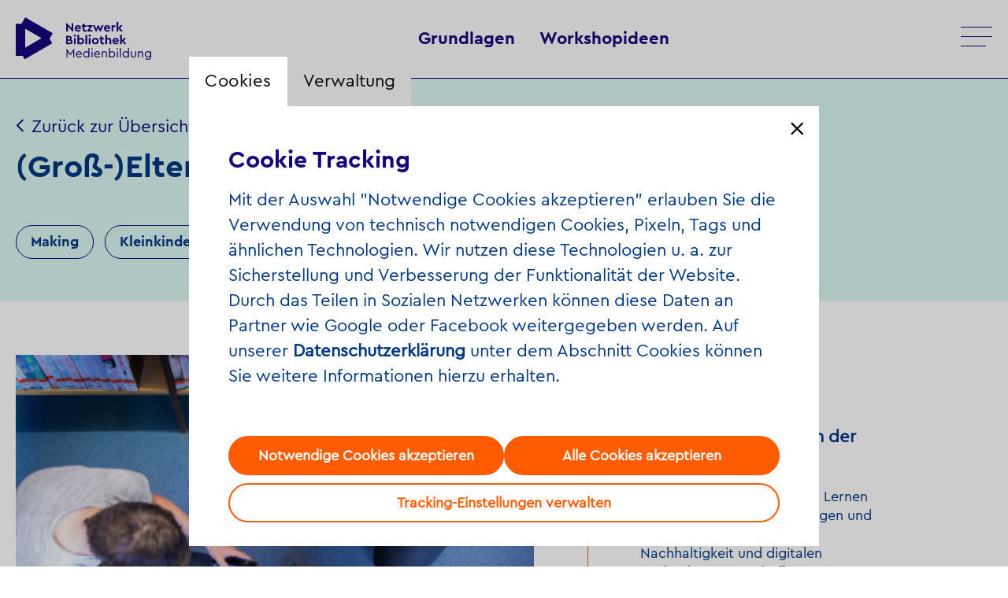

--- FILE ---
content_type: text/html; charset=UTF-8
request_url: https://netzwerk-bibliothek.de/de_DE/workshop/gross-eltern-und-kind-zeit-virtuelle-welt.14167
body_size: 12500
content:
<!DOCTYPE html><html lang="de"> <head> <meta charset="utf-8"> <meta http-equiv="X-UA-Compatible" content="IE=edge,chrome=1"> <meta name="viewport" content="initial-scale=1.0, width=device-width, user-scalable=yes, maximum-scale=2.0"> <meta name="format-detection" content="telephone=yes"> <link rel="apple-touch-icon" sizes="180x180" href="/media/images/favicon/apple-touch-icon.png"> <link rel="icon" type="image/png" sizes="32x32" href="/media/images/favicon/favicon-32x32.png"> <link rel="icon" type="image/png" sizes="16x16" href="/media/images/favicon/favicon-16x16.png"> <link rel="mask-icon" href="/media/images/favicon/safari-pinned-tab.svg" color="#5bbad5"> <title>Netzwerk Bibliothek Medienbildung</title>  <script>window.ENV = {"server_url":"netzwerk-bibliothek.de","document_root":"","link_root":"\/de_DE","locale":"de_DE","id_language":"1","page":"workshop","dynamic_page":null,"auth":null,"document_title_suffix":"NetzwerkBibliothek2021","database_name":"NetzwerkBibliothek2021","ml_projects":["netzwerk-bibliothek-2021","netzwerk-bibliothek-2020","project6","cb-edit","cb-film6","cb-register","cb-event","cb-framework"],"language":"de_DE","projects":["netzwerk-bibliothek-2021","netzwerk-bibliothek-2020","project6","cb-edit","cb-film6","cb-register","cb-event","cb-framework"],"register":{"layerFrame":true,"layerColor":"#000","layerOpacity":0.75,"showShadow":false,"templates":"\/register","modal":true,"responsive":true,"avoidFrame":true,"ajax":"\/de_DE\/register.json"},"piwik_id":137,"event_window_config":{"customer":"netzwerk_bibliothek","language":"de_DE","layerColor":"#000000","layerOpacity":0.75,"modal":true,"projects":["netzwerk-bibliothek-2021","netzwerk-bibliothek-2020","project6","cb-edit","cb-film6","cb-register","cb-event","cb-framework"],"app_tokens":{"stage":""},"showTranslationTab":false,"keyword_suggestions":["dbv_extern","dbv_intern","netzwerk-bibliothek"],"default_keyword":["netzwerk-bibliothek"]},"url_contains_token":false,"load_comment_timeout":30000,"load_comments_kill_switch":false,"stream_stat_project_id":10}</script> <script type="text/javascript">var ml = (function () {var translations = {"tex_tags_placeholder":"Suchen oder neu anlegen","tex_abbrev_text_placeholder":"altern. Text f\u00fcr die \u00dcbersicht eingeben","tex_abbrev_title_placeholder":"altern. Titel f\u00fcr die \u00dcbersicht eingeben","tex_date_placeholder":"Format (DD.MM.YYY)","add_new_tag":"Neues Tag hinzuf\u00fcgen","tags_prompt_heading":"Neues Tag \/ Begriff hinzuf\u00fcgen","tags_prompt_message":"F\u00fcgen Sie ein neues Tag \/ einen neuen Begriff zu ihrem Konvolut hinzu. Er steht Ihnen ab dann dauerhaft zur Auswahl zur Verf\u00fcgung.","no_results":"Kein Ergebnis gefunden","new_address":"Neu Adresse anlegen","add_new_address":"einen neuen Veranstaltungsort anlegen","add_new_address_header":"Neuen Veranstaltungsort anlegen","address_name":"Name","address_street":"Stra\u00dfe (optional)","address_postcode":"PLZ (optional)","address_city":"Stadt","address_email":"E-Mail (optional)","address_save":"address_save","address_info_text":"address_info_text","address_close":"address_close","add_new_location_address_header":"Neuen Veranstaltungsort eintragen","add_new_organisation_address_header":"Neuen Veranstalter eintragen","add_new_location_address":"Neuen Veranstaltungsort eintragen","add_new_organisation_address":"Neuen Veranstalter eintragen","address_error_message_name":"<i>Bitte tragen Sie einen Namen\/eine Bezeichnung ein.<\/i>","address_error_message_city":"Bitte tragen Sie die Stadt ein.","address_error_message_category":"Bitte w\u00e4hlen Sie eine Kategorie.","address_category_choose":"W\u00e4hlen Sie eine Kategorie","organiser_location_type_organiser":"nur Veranstalter","organiser_location_type_location":"nur Veranstaltungsort","organiser_location_type_organiser_location":"Veranstaltungsort und Veranstalter","organiser_location_type_none":"weder Veranstaltungsort noch Veranstalter","_cancel":"abrechen","_ok":"ok","editor_clear_media_container_message":"editor_clear_media_container_message","editor_clear_media_container_header":"editor_clear_media_container_header","editor_delete_article_message":"editor_delete_article_message","editor_delete_article_header":"editor_delete_article_header","no_items_found":"keine Objekte gefunden","player_error__blocked__date_valid_from":"Dieses Video ist noch nicht verf\u00fcgbar. Freuen Sie sich mit uns auf den Starttermin. <br\/>\n<br\/>\nBitten laden Sie die Seite zum Streambeginn neu.","close_film_layer":"Fenster schlie\u00dfen","copy_film_layer":"Link zum Teilen kopieren","copy_podcast_layer":"Link zum Teilen kopieren","close_podcast_layer":"Fenster schlie\u00dfen","link_copied_text":"Link zum Teilen kopiert!","film_not_found":"Sorry - leider kein Suchergebnis. Bitte starten Sie eine neue Suche.","no_workshop_found":"Zu Ihrem Suchbegriff liegen keine passenden Projekte vor. Bitte \u00e4ndern Sie Ihren Suchbegriff."};return function (label) {if (translations[label]) {return translations[label];}return "js-translation-missing:"+label;}}());</script> <!-- include styles --> <link rel="stylesheet" type="text/css" href="/register/css/registration.css"><link rel="stylesheet" type="text/css" href="/module/jscript/lib/jquery_plugins/jqueryui/jquery-ui-core-interactions-latest-stable.min.css"><link rel="stylesheet" type="text/css" href="/module/jscript/lib/jquery_plugins/autocomplete2/mod.autocomplete.css"><link rel="stylesheet" type="text/css" href="/module/jscript/lib/bootstrap_plugins/bootstrap-switch/bootstrap-switch.css"><link rel="stylesheet" type="text/css" href="/player/media/css/player_7.css"><link rel="stylesheet" type="text/css" href="/mollie/media/css/mollie-payment.css"><link rel="stylesheet" type="text/css" href="/event/media/css/event_window.css"><link rel="stylesheet" type="text/css" href="/event/media/css/dropdowntree.css"><link rel="stylesheet" type="text/css" href="/register-work/css/register_window.css"><link rel="stylesheet" type="text/css" href="/register-work/css/register_window_mobile_fix.css"><link rel="stylesheet" type="text/css" href="/register-login/media/css/register_login.css"><link rel="stylesheet" type="text/css" href="/register/css/registration.css"><link rel="stylesheet" type="text/css" href="/module/jscript/lib/cb_ui/default.css"><link rel="stylesheet" type="text/css" href="/module/jscript/lib/jquery_plugins/autocomplete2/mod.autocomplete.css"><link rel="stylesheet" type="text/css" href="/lib_controlbar/css/cb_controlbar3.css"><link rel="stylesheet" type="text/css" href="/media/styles/bootstrap/css/bootstrap.min.css"><link rel="stylesheet" type="text/css" href="/media/styles/owl.carousel.min.css"><link rel="stylesheet" type="text/css" href="/media/styles/main.css"><link rel="stylesheet" type="text/css" href="/media/styles/editor_media_container.css"><link rel="stylesheet" type="text/css" href="/media/styles/page_workshop.css"> <script type="text/javascript"> // Test for the ugliness. if (window.location.hash == '#_=_') { // Check if the browser supports history.replaceState. if (history.replaceState) { // Keep the exact URL up to the hash. var cleanHref = window.location.href.split('#')[0]; // Replace the URL in the address bar without messing with the back button. history.replaceState(null, null, cleanHref); } else { // Well, you're on an old browser, we can get rid of the _=_ but not the #. window.location.hash = ''; } } </script> </head> <body class="page-workshop"> <div class="register-login-backgroundlayer"></div> <div class="register-login-layer" data-project="netzwerk-bibliothek"></div>  <script type="text/javascript">
    // Pass in the objects to merge as arguments.
    var objectExtend = function () {

        // Variables
        var extended = {};
        var length = arguments.length;

        // Merge the object into the extended object
        var merge = function (obj) {
            for (var prop in obj) {
                if (Object.prototype.hasOwnProperty.call(obj, prop)) {
                    if (Object.prototype.toString.call(obj[prop]) === '[object Object]') {
                        extended[prop] = extend(extended[prop], obj[prop]);
                    } else {
                        extended[prop] = obj[prop];
                    }
                }
            }
        };

        // Loop through each object and conduct a merge
        for (var i = 0; i < length; i++) {
            var obj = arguments[i];
            merge(obj);
        }

        return extended;
    };

    /*
     * If Controlbar is already defined preserve it
     * so we can merge it with the new settings
     */
    var prevControlbar;
    if (window.Controlbar) {
        prevControlbar = Controlbar;
    }

    Controlbar = {"application":"netzwerk-bibliothek-2021","document_root":"","link_root":"\/de_DE","restrict":false,"ml_projects":["netzwerk-bibliothek-2021","netzwerk-bibliothek-2020","project6","cb-edit","cb-film6","cb-register","cb-event","cb-framework"],"cache_reset":true,"links":[{"url":"https:\/\/ml.culturebase.org\/table.php?projectType=brick&project=netzwerk-bibliothek-2021&edit_lang[]=de&edit_lang[]=en&edit_lang[]=label","label":"ml","target":"_blank"},{"url":"https:\/\/flex2.culturebase.org\/home.php?controller_mode=1","label":"flex","target":"_blank"},{"url":"https:\/\/register6.culturebase.org","label":"register","target":"_blank"},{"url":"https:\/\/stage6.culturebase.org","label":"stage","target":"_blank"},{"url":"https:\/\/address.culturebase.org\/home.php","label":"address","target":"_blank"},{"url":"https:\/\/project6.culturebase.org","label":"project6","target":"_blank"},{"url":"https:\/\/film7.culturebase.org\/de_DE\/home?controller_mode=1","label":"film","target":"_blank"},{"url":"https:\/\/pix.culturebase.org\/home.php?controller_mode=1","label":"pix","target":"_blank"},{"url":"support","label":"support","target":"_self"}],"allowed":true,"username_hash":"#userpanel","register_config":[],"color_scheme":1,"stay_logged_in":false,"auth":false,"language":"de_DE","no_button":null};
    /* If previous Controlbar was preserved
     * merge it with the new one
     */
    if (prevControlbar) {
        Controlbar = objectExtend(Controlbar, prevControlbar);
    }
</script>
<div id="controlbar" class="controlbar-3 is-allowed clearfix controlbar controlbar-dark-scheme logged-out " aria-hidden="true">
    <div class="controlbar-button-container">
        <button tabindex="-1" id="controlbar-show-button" title="Controlbar öffnen/schliessen"></button>
    </div>
    <div class="controlbar-content-wrapper links-height-0 ">
    <div class="controlbar-control">
        <div class="close-nav-icon"></div>
        <div class="culturebase-icon"></div>
        <div id="controlbar-hide-button"></div>
    </div>
    <div class="link-container-wrapper">
    <div class="controlbar-link-container clearfix">
        
    </div>
        </div>
    <div class="controlbar-widget-container clearfix">
        
    </div>
    <div class="controlbar-username" title="" data-hash="#userpanel"></div>
    </div>
    <div class="button-wrapper">
        
        <button tabindex="-1" class="controlbar-log-button is-allowed" id="controlbar-login-button"><span>login</span></button>
    </div>
</div>    <header class="site-header"> <div class="menu__container"> <div class="bg-cover-page"></div> <div class="menu__main"> <a class="menu__logo" href="/de_DE/home"> <div class="logo-big"><img src="/media/images/header_logo_desktop.svg" title="Netzwerk Bibliothek Logo - Zur Startseite wechseln"></div> <div class="logo-small"><img src="/media/images/header_logo_mobile.svg" title="Netzwerk Bibliothek Logo - Zur Startseite wechseln"></div></a> <nav class="menu menu__top">   <div class="menu__item menu__level menu__level--second  with-subnav with-subnav with-subnav with-subnav"> <a href="/de_DE/grundlagen-medienbildung" class="menu__link ">Grundlagen</a> <ul class="menu__level menu__level--third">  <li><a href="/de_DE/grundlagen-medienbildung" class="menu__link ">Grundlagen Medienbildung</a></li>  <li><a href="/de_DE/theoretische-grundlagen" class="menu__link ">Theoretische Grundlagen</a></li>  <li><a href="/de_DE/projekte-selbst-gestalten" class="menu__link ">Projekte selbst gestalten</a></li>  <li><a href="/de_DE/kooperationen" class="menu__link ">Kooperationen aufbauen</a></li>  </ul> </div>  <div class="menu__item menu__level menu__level--second "> <a href="/de_DE/workshopideen" class="menu__link ">Workshopideen</a> <ul class="menu__level menu__level--third">  </ul> </div>  </nav> <ul class="menu__container"> <a class="menu__logo" href="/de_DE/home"> <div class="logo-big"><img src="/media/images/header_logo_desktop.svg" title="Netzwerk Bibliothek Logo - Zur Startseite wechseln"></div> <div class="logo-small"><img src="/media/images/header_logo_mobile.svg" title="Netzwerk Bibliothek Logo - Zur Startseite wechseln"></div></a>  <nav class="menu"> <ul class="menu__main-desktop menu__level menu__level--first">  <li class="menu__item"> <ul class="menu__level menu__level--second"> <li>  <div class="main-topic"><div class="link-wrapper"><a href="/de_DE/grundlagen-medienbildung" class="menu__link ">Grundlagen</a></div></div>  <div class="link-wrapper"><a href="/de_DE/grundlagen-medienbildung" class="menu__link sub-menu  ">Grundlagen Medienbildung</a></div>  <div class="link-wrapper"><a href="/de_DE/theoretische-grundlagen" class="menu__link sub-menu  ">Theoretische Grundlagen</a></div>  <div class="link-wrapper"><a href="/de_DE/projekte-selbst-gestalten" class="menu__link sub-menu  ">Projekte selbst gestalten</a></div>  <div class="link-wrapper"><a href="/de_DE/kooperationen" class="menu__link sub-menu  ">Kooperationen aufbauen</a></div>    <div class="main-topic"><div class="link-wrapper"><a href="/de_DE/workshopideen" class="menu__link ">Workshopideen</a></div></div>  <!-- <a href="/de_DE/workshopideen" class="menu__link ">Workshopideen</a>-->   </li> </ul> </li>  </ul> <ul class="main-menu">  <li class="menu__item"> <div class="link-wrapper"> <a href="/de_DE/home" class="menu__link ">Home</a> </div>  </li>  <li class="menu__item"> <div class="link-wrapper"> <a href="/de_DE/barcamp-2025" class="menu__link ">Barcamp 2025</a> </div>  </li>  <li class="menu__item"> <div class="link-wrapper"> <a href="/de_DE/expert-innen" class="menu__link ">Expert*innen</a> </div>  </li>  <li class="menu__item"> <div class="link-wrapper"> <a href="/de_DE/themen" class="menu__link ">Themen</a> </div>  </li>  <li class="menu__item"> <div class="link-wrapper"> <a href="/de_DE/termine" class="menu__link ">Termine</a> </div>  </li>  <li class="menu__item"> <div class="link-wrapper"> <a href="/de_DE/netzwerk-pool" class="menu__link ">Mediathek</a> </div>  </li>  <li class="menu__item"> <div class="link-wrapper"> <a href="/de_DE/publikationen" class="menu__link ">Publikationen</a> </div>  </li>  <li class="menu__item"> <div class="link-wrapper"> <a href="/de_DE/werbematerial" class="menu__link ">Werbematerialien</a> </div>  </li>  <li class="menu__item"> <div class="link-wrapper"> <a href="/de_DE/info" class="menu__link ">Über das Projekt</a> </div>  </li>  </ul> </nav> </ul> <!-- <ul class="language-switch">   <li><a href="/de_DE/workshop/14167" class="active">DE</a></li>  <li><a href="/en_EN/home" class="">EN</a></li>  </ul>-->  <div id="menu-burger"> <span></span> <span></span> <span></span> <span></span></div>  </div> </div></header>  <main class="site-main">  <div class="dynamic-page-header"> <!-- main-col--> <div class="container-header col-md-12 col-xxl-9 mx-auto p-0"> <div class="back-link"> <a href="/de_DE/workshopideen" class="link-back" title="back_link_projects">Zurück zur Übersicht</a> </div> <h1>(Groß-)Eltern und Kind-Zeit: Virtuelle Welten</h1> <div class="workshop-tag-wrapper">  <div class="workshop-tag">Making</div>   <div class="workshop-tag">Kleinkinder</div>   <div class='workshop-tag'>Bis 20 Teilnehmer*innen</div>   <div class="workshop-tag duration">Kurzveranstaltung<span></span></div>  </div> </div></div> <div class="container-fluid"> <div class="row"> <div class="col-md-8 col-lg-7 ws-left-col"> <div class="ws-item-wrapper"> <div class="ws-item">  <div class="media-container-container media-container-type-workshop-container" data-media-container-id="media-container-14167"> <div class="mollie-payment-backgroundlayer"></div> <div class="mollie-payment-layer"></div> <div class="payment-backgroundlayer"></div> <div class="payment-layer"></div> <div class="stream-media-layer" data-media-container-id="media-container-14167"> <a class="stream-media-layer-video-container-close-icon media-container__video-close media-container__control-icon"><svg xmlns="http://www.w3.org/2000/svg" width="16" height="16" fill="#ccc" class="bi bi-x-lg" viewBox="0 0 16 16"> <path d="M1.293 1.293a1 1 0 0 1 1.414 0L8 6.586l5.293-5.293a1 1 0 1 1 1.414 1.414L9.414 8l5.293 5.293a1 1 0 0 1-1.414 1.414L8 9.414l-5.293 5.293a1 1 0 0 1-1.414-1.414L6.586 8 1.293 2.707a1 1 0 0 1 0-1.414z"/> </svg></a> <div class="video media-container__video media-container__center media-container__mediacontainer stream-media-layer-video-container"> <!-- Video goes here --> </div> </div> <div class="stream-media-layer-background"></div> <section class="media-wrapper"> <div class="dynamic-media-container owl-carousel" id="media-container-14167" data-slider-id="14167">  <div class="owl-media-container-item item"> <img class="lazy" src="https://imgtoolkit.culturebase.org?color=b1b1b1&amp;quality=1&amp;ar_method=cropOut&amp;ar_ratio=1.33&amp;blur=10&amp;file=https%3A%2F%2Fimg.culturebase.org%2F3%2F8%2Fd%2F4%2F9%2Fpic_1660559703_38d498c449a6363c7d6b5104823724f1.jpeg&amp;do=cropOut&amp;width=400&amp;height=265" data-srcset="https://imgtoolkit.culturebase.org?color=b1b1b1&amp;quality=9&amp;ar_method=cropOut&amp;ar_ratio=1.33&amp;file=https%3A%2F%2Fimg.culturebase.org%2F3%2F8%2Fd%2F4%2F9%2Fpic_1660559703_38d498c449a6363c7d6b5104823724f1.jpeg&amp;do=cropOut&amp;width=400&amp;height=265 2x, https://imgtoolkit.culturebase.org?color=b1b1b1&amp;quality=9&amp;ar_method=cropOut&amp;ar_ratio=1.33&amp;file=https%3A%2F%2Fimg.culturebase.org%2F3%2F8%2Fd%2F4%2F9%2Fpic_1660559703_38d498c449a6363c7d6b5104823724f1.jpeg&amp;do=cropOut&amp;width=400&amp;height=265 1x" title="dbv/Nadja Wohlleben"/>    <div class="owl-media-container__text">    </div>  <div class="media-container__copyright">&copy; dbv/Nadja Wohlleben</div>  </div>  </div> </section> </div>  </div> </div>  <div class="ws-item-wrapper"> <div class="ws-item"> <h2>Zielgruppe des Projekts</h2> <p>1 (Groß-)Elternteil mit 1 bis 3 Kindern zwischen 6 und 10 Jahren</p> </div> </div>   <div class="ws-item-wrapper"> <div class="ws-item"> <h2>Welche (pädagogischen / medienpädagogischen) Ziele verfolgt das Projekt? </h2> <p>• Grundlagen von Virtual/Augmented Reality vermitteln<br />
• Zusammenarbeit zwischen Kindern und Eltern bzw. Großeltern <br />
</p> </div> </div>   <div class="ws-item-wrapper"> <div class="ws-item"> <h2>Kurzbeschreibung</h2> <p>Teil der Ferienaktion „(Groß-)Eltern und Kind-Zeit“. Veranstaltungen mit unterschiedlichen Schwerpunkten. Teilnehmer sind jeweils ein Eltern- oder Großelternteil mit einem oder mehreren Kindern bzw. Enkeln. (Groß-)Eltern und Kind sollen sich gemeinsam mit Grundlagen des Programmierens von Robotern auseinandersetzten. Die Teilnehmenden bearbeiten dabei mehrere Stationen mit verschiedenen Robotern.<br />
</p> </div> </div>   <div class="ws-item-wrapper"> <div class="ws-item"> <h2>Ablauf des Projekts</h2> <p>4 Stationen: <br />
• Avo<br />
• Merge Cube<br />
• Quiver<br />
• Jig<br />
• zusätzlich: VR-Brille<br />
<br />
Ablauf:<br />
• Büchereimitarbeiter*in gibt eine kurze Einführung in Funktionsweise der Apps.<br />
• Gruppen arbeiten mit den Apps. <br />
• Nach je ca. 25 Minuten wird getauscht, sodass jede Gruppe an allen Stationen war. <br />
• Die VR-Brille als Zusatz-Station darf für kurze Zeitspannen „zwischendurch“ getestet werden.<br />
• Bei Fragen / Problemen gibt der Büchereimitarbeiter Hilfestellung<br />
</p> </div> </div>   <div class="ws-item-wrapper"> <div class="ws-item"> <h2>Vorkenntnisse der Mitarbeiter*innen</h2> <p>Funktionsweise der Apps gut kennen</p> </div> </div>   <div class="ws-item-wrapper"> <div class="ws-item"> <h2>Vorkenntnisse der Teilnehmer*innen</h2> <p>Keine</p> </div> </div>   <div class="ws-item-wrapper"> <div class="ws-item"> <h2>Materialien / Technik</h2> <p>• Tablets mit den Apps<br />
• Merge Cube <br />
• ausgedruckte Quiver-Vorlagen, Stifte<br />
• VR-Brille (bei uns selbst gebastelt) mit Buch: „Alles über Virtual Reality“ (ISBN: 978-3831034598)<br />
</p> </div> </div>   <div class="ws-item-wrapper"> <div class="ws-item"> <h2>Tipps für die Umsetzung in der Bibliothek</h2> <p>Geeignet für Veranstaltung unter Corona-Bedingungen, da in Gruppen gearbeitet wird, die je ein Haushalt sind. Die Stationen kann man mit Abstand aufbauen. Hände-Desinfektion an alle Stationen bereitstellen. </p> </div> </div>       <div class="ws-item-wrapper"> <div class="ws-item"> <h2>Gruppengröße</h2> <p>Je nach Anzahl an Geräten / Raumgröße (bei uns 4 Gruppen)</p> </div> </div>   <div class="ws-item-wrapper"> <div class="ws-item"> <h2>Zeitumfang</h2> <p>2 Stunden</p> </div> </div>   <div class="ws-item-wrapper"> <div class="ws-item"> <h2>Eingereicht von</h2>  <p>Öffentliche Bücherei Geldern | Daniela Verhoeven </p>  </div> </div>  </div>    <div class="col-md-4 ws-right-col"> <div class="ws-item-wrapper">  <div class="project-item"> <h2>Thema Making</h2>   <div> <p> </p>
<p><strong>Warum Making-Projekte in der Bibliothek?</strong></p>
<ul>
<li>Durch kreatives und offenes Lernen werden neue Lernumgebungen und ein spielerischer Zugang zu Nachhaltigkeit und digitalen Technologien geschaffen.</li>
<li>Gesellschaftliche Auseinandersetzung durch individuelles Selbermachen und bewusstes Produzieren von (technischen) Dingen wird ermöglicht.</li>
<li>Technologische und konzeptionelle Fähigkeiten werden gefördert und können mit gesellschaftlichen Fragestellungen verknüpft werden.</li>
</ul>
<div class="link-internal-orange dbv"><a href="/de_DE/making" target="_blank" rel="noopener">Thema Making</a></div> </div> </div>  </div> </div> </div> </div> <div class="button-container"> <a class="workshopidea-submission" href="/de_DE/workshopideen-einreichen" data-button-id="workshopidea-submission"><span></span>Wir freuen uns auf Ihre Workshopidee!</a> <a href="/de_DE/workshopideen-einreichen"> <div class="link-internal">Workshopidee einreichen</div> </a></div><!--<div class="recommendations ws-bottom-item"> <div class="col-md-12 row"> <h2>Interessante Projektideen zum Thema</h2> <div class="media-container-container media-container-type-workshop-recommendations-container" data-media-container-id="media-container-666"> <section class="media-wrapper container"> <div class="dynamic-media-container owl-carousel" id="media-container-666" data-slider-id="666">  <div class="owl-media-container-item item"> <a href="/de_DE/workshop/scratch-challenge-online-coding-workshop.14014"> <div class="img-wrapper">   <img class="lazy" src="https://imgtoolkit.culturebase.org?color=b1b1b1&amp;quality=1&amp;ar_method=cropOut&amp;ar_ratio=1.33&amp;blur=10&amp;file=https%3A%2F%2Fimg.culturebase.org%2F7%2F8%2F9%2F5%2F6%2Fpic_1635859638_78956a5ed0015645bb8fee3e359c93db.png&amp;do=cropOut&amp;width=400&amp;height=265" data-srcset="https://imgtoolkit.culturebase.org?color=b1b1b1&amp;quality=9&amp;ar_method=cropOut&amp;ar_ratio=1.33&amp;file=https%3A%2F%2Fimg.culturebase.org%2F7%2F8%2F9%2F5%2F6%2Fpic_1635859638_78956a5ed0015645bb8fee3e359c93db.png&amp;do=cropOut&amp;width=400&amp;height=265 2x, https://imgtoolkit.culturebase.org?color=b1b1b1&amp;quality=9&amp;ar_method=cropOut&amp;ar_ratio=1.33&amp;file=https%3A%2F%2Fimg.culturebase.org%2F7%2F8%2F9%2F5%2F6%2Fpic_1635859638_78956a5ed0015645bb8fee3e359c93db.png&amp;do=cropOut&amp;width=400&amp;height=265 1x" title="&copy; Stadtbibliothek Siegburg" />     <div class="recommendation-tag">Coding</div>  </div> <h3>Scratch-Challenge - Online-Coding-Workshop</h3> </a> </div>  <div class="owl-media-container-item item"> <a href="/de_DE/workshop/bienenroboter-bee-bot.14150"> <div class="img-wrapper">   <img class="lazy" src="https://imgtoolkit.culturebase.org?color=b1b1b1&amp;quality=1&amp;ar_method=cropOut&amp;ar_ratio=1.33&amp;blur=10&amp;file=https%3A%2F%2Fimg.culturebase.org%2F6%2F5%2F0%2Fc%2Fa%2Fpic_1647530816_650cab22b860bed9887fb12e0d8d2508.jpeg&amp;do=cropOut&amp;width=400&amp;height=265" data-srcset="https://imgtoolkit.culturebase.org?color=b1b1b1&amp;quality=9&amp;ar_method=cropOut&amp;ar_ratio=1.33&amp;file=https%3A%2F%2Fimg.culturebase.org%2F6%2F5%2F0%2Fc%2Fa%2Fpic_1647530816_650cab22b860bed9887fb12e0d8d2508.jpeg&amp;do=cropOut&amp;width=400&amp;height=265 2x, https://imgtoolkit.culturebase.org?color=b1b1b1&amp;quality=9&amp;ar_method=cropOut&amp;ar_ratio=1.33&amp;file=https%3A%2F%2Fimg.culturebase.org%2F6%2F5%2F0%2Fc%2Fa%2Fpic_1647530816_650cab22b860bed9887fb12e0d8d2508.jpeg&amp;do=cropOut&amp;width=400&amp;height=265 1x" title="&copy; dbv/Janko" />     <div class="recommendation-tag">Coding</div>  </div> <h3>Bienenroboter Bee-Bot</h3> </a> </div>  <div class="owl-media-container-item item"> <a href="/de_DE/workshop/mit-cubetto-und-jim-knopf-unterwegs-geschi.14021"> <div class="img-wrapper">   <img class="lazy" src="https://imgtoolkit.culturebase.org?color=b1b1b1&amp;quality=1&amp;ar_method=cropOut&amp;ar_ratio=1.33&amp;blur=10&amp;file=https%3A%2F%2Fimg.culturebase.org%2F3%2Fa%2Fd%2F0%2F5%2Fpic_1635857937_3ad05d170feedf4ee4f0060e8cbd945f.jpeg&amp;do=cropOut&amp;width=400&amp;height=265" data-srcset="https://imgtoolkit.culturebase.org?color=b1b1b1&amp;quality=9&amp;ar_method=cropOut&amp;ar_ratio=1.33&amp;file=https%3A%2F%2Fimg.culturebase.org%2F3%2Fa%2Fd%2F0%2F5%2Fpic_1635857937_3ad05d170feedf4ee4f0060e8cbd945f.jpeg&amp;do=cropOut&amp;width=400&amp;height=265 2x, https://imgtoolkit.culturebase.org?color=b1b1b1&amp;quality=9&amp;ar_method=cropOut&amp;ar_ratio=1.33&amp;file=https%3A%2F%2Fimg.culturebase.org%2F3%2Fa%2Fd%2F0%2F5%2Fpic_1635857937_3ad05d170feedf4ee4f0060e8cbd945f.jpeg&amp;do=cropOut&amp;width=400&amp;height=265 1x" title="&copy; dbv/Janko" />     <div class="recommendation-tag">Coding</div>  </div> <h3>Mit Cubetto und Jim Knopf unterwegs – Geschichten entdecken und erzählen</h3> </a> </div>  <div class="owl-media-container-item item"> <a href="/de_DE/workshop/gross-eltern-und-kind-zeit-programmieren.14124"> <div class="img-wrapper">   <img class="lazy" src="https://imgtoolkit.culturebase.org?color=b1b1b1&amp;quality=1&amp;ar_method=cropOut&amp;ar_ratio=1.33&amp;blur=10&amp;file=https%3A%2F%2Fimg.culturebase.org%2Fe%2Ff%2Fc%2F5%2Fd%2Fpic_1643626358_efc5d2675a9ca17b55155e2f1712b31d.jpeg&amp;do=cropOut&amp;width=400&amp;height=265" data-srcset="https://imgtoolkit.culturebase.org?color=b1b1b1&amp;quality=9&amp;ar_method=cropOut&amp;ar_ratio=1.33&amp;file=https%3A%2F%2Fimg.culturebase.org%2Fe%2Ff%2Fc%2F5%2Fd%2Fpic_1643626358_efc5d2675a9ca17b55155e2f1712b31d.jpeg&amp;do=cropOut&amp;width=400&amp;height=265 2x, https://imgtoolkit.culturebase.org?color=b1b1b1&amp;quality=9&amp;ar_method=cropOut&amp;ar_ratio=1.33&amp;file=https%3A%2F%2Fimg.culturebase.org%2Fe%2Ff%2Fc%2F5%2Fd%2Fpic_1643626358_efc5d2675a9ca17b55155e2f1712b31d.jpeg&amp;do=cropOut&amp;width=400&amp;height=265 1x" title="&copy; Öffentliche Bücherei Geldern" />     <div class="recommendation-tag">Coding</div>  </div> <h3>(Groß-)Eltern und Kind-Zeit: Programmieren leicht gemacht</h3> </a> </div>  <div class="owl-media-container-item item"> <a href="/de_DE/workshop/einfuehrung-in-die-welt-des-programmierens.14066"> <div class="img-wrapper">   <img class="lazy" src="https://imgtoolkit.culturebase.org?color=b1b1b1&amp;quality=1&amp;ar_method=cropOut&amp;ar_ratio=1.33&amp;blur=10&amp;file=https%3A%2F%2Fimg.culturebase.org%2F3%2Fd%2Ff%2F3%2F8%2Fpic_1638957564_3df3821e89df6dea089115fe98c85a90.jpeg&amp;do=cropOut&amp;width=400&amp;height=265" data-srcset="https://imgtoolkit.culturebase.org?color=b1b1b1&amp;quality=9&amp;ar_method=cropOut&amp;ar_ratio=1.33&amp;file=https%3A%2F%2Fimg.culturebase.org%2F3%2Fd%2Ff%2F3%2F8%2Fpic_1638957564_3df3821e89df6dea089115fe98c85a90.jpeg&amp;do=cropOut&amp;width=400&amp;height=265 2x, https://imgtoolkit.culturebase.org?color=b1b1b1&amp;quality=9&amp;ar_method=cropOut&amp;ar_ratio=1.33&amp;file=https%3A%2F%2Fimg.culturebase.org%2F3%2Fd%2Ff%2F3%2F8%2Fpic_1638957564_3df3821e89df6dea089115fe98c85a90.jpeg&amp;do=cropOut&amp;width=400&amp;height=265 1x" title="&copy; Stadtbücherei Ibbenbüren" />     <div class="recommendation-tag">Coding</div>  </div> <h3>Einführung in die Welt des Programmierens oder „Was sind Algorithmen?“</h3> </a> </div>  <div class="owl-media-container-item item"> <a href="/de_DE/workshop/digitaldienstag.14153"> <div class="img-wrapper">   <img class="lazy" src="https://imgtoolkit.culturebase.org?color=b1b1b1&amp;quality=1&amp;ar_method=cropOut&amp;ar_ratio=1.33&amp;blur=10&amp;file=https%3A%2F%2Fimg.culturebase.org%2F4%2Fa%2Fb%2F4%2F3%2Fpic_1648132136_4ab435ea9a1f2e078d4b428fcc89f2bb.jpeg&amp;do=cropOut&amp;width=400&amp;height=265" data-srcset="https://imgtoolkit.culturebase.org?color=b1b1b1&amp;quality=9&amp;ar_method=cropOut&amp;ar_ratio=1.33&amp;file=https%3A%2F%2Fimg.culturebase.org%2F4%2Fa%2Fb%2F4%2F3%2Fpic_1648132136_4ab435ea9a1f2e078d4b428fcc89f2bb.jpeg&amp;do=cropOut&amp;width=400&amp;height=265 2x, https://imgtoolkit.culturebase.org?color=b1b1b1&amp;quality=9&amp;ar_method=cropOut&amp;ar_ratio=1.33&amp;file=https%3A%2F%2Fimg.culturebase.org%2F4%2Fa%2Fb%2F4%2F3%2Fpic_1648132136_4ab435ea9a1f2e078d4b428fcc89f2bb.jpeg&amp;do=cropOut&amp;width=400&amp;height=265 1x" title="&copy; dbv/Nadja Wohlleben" />     <div class="recommendation-tag">Coding</div>  </div> <h3>#DigitalDienstag</h3> </a> </div>  <div class="owl-media-container-item item"> <a href="/de_DE/workshop/abenteuer-mit-dash.14149"> <div class="img-wrapper">   <img class="lazy" src="https://imgtoolkit.culturebase.org?color=b1b1b1&amp;quality=1&amp;ar_method=cropOut&amp;ar_ratio=1.33&amp;blur=10&amp;file=https%3A%2F%2Fimg.culturebase.org%2F5%2F0%2Fe%2Fd%2F0%2Fpic_1647529535_50ed0ffc4154e49079c12013fd756371.jpeg&amp;do=cropOut&amp;width=400&amp;height=265" data-srcset="https://imgtoolkit.culturebase.org?color=b1b1b1&amp;quality=9&amp;ar_method=cropOut&amp;ar_ratio=1.33&amp;file=https%3A%2F%2Fimg.culturebase.org%2F5%2F0%2Fe%2Fd%2F0%2Fpic_1647529535_50ed0ffc4154e49079c12013fd756371.jpeg&amp;do=cropOut&amp;width=400&amp;height=265 2x, https://imgtoolkit.culturebase.org?color=b1b1b1&amp;quality=9&amp;ar_method=cropOut&amp;ar_ratio=1.33&amp;file=https%3A%2F%2Fimg.culturebase.org%2F5%2F0%2Fe%2Fd%2F0%2Fpic_1647529535_50ed0ffc4154e49079c12013fd756371.jpeg&amp;do=cropOut&amp;width=400&amp;height=265 1x" title="&copy; dbv/Nadja Wohlleben" />     <div class="recommendation-tag">Coding</div>  </div> <h3>Abenteuer mit Dash</h3> </a> </div>  <div class="owl-media-container-item item"> <a href="/de_DE/workshop/gross-eltern-und-kind-zeit-robotik-fuer-e.14198"> <div class="img-wrapper">   <img class="lazy" src="https://imgtoolkit.culturebase.org?color=b1b1b1&amp;quality=1&amp;ar_method=cropOut&amp;ar_ratio=1.33&amp;blur=10&amp;file=https%3A%2F%2Fimg.culturebase.org%2F8%2F8%2F6%2Fc%2F7%2Fpic_1671459115_886c7b104c15d7dcb99752de875dddad.jpeg&amp;do=cropOut&amp;width=400&amp;height=265" data-srcset="https://imgtoolkit.culturebase.org?color=b1b1b1&amp;quality=9&amp;ar_method=cropOut&amp;ar_ratio=1.33&amp;file=https%3A%2F%2Fimg.culturebase.org%2F8%2F8%2F6%2Fc%2F7%2Fpic_1671459115_886c7b104c15d7dcb99752de875dddad.jpeg&amp;do=cropOut&amp;width=400&amp;height=265 2x, https://imgtoolkit.culturebase.org?color=b1b1b1&amp;quality=9&amp;ar_method=cropOut&amp;ar_ratio=1.33&amp;file=https%3A%2F%2Fimg.culturebase.org%2F8%2F8%2F6%2Fc%2F7%2Fpic_1671459115_886c7b104c15d7dcb99752de875dddad.jpeg&amp;do=cropOut&amp;width=400&amp;height=265 1x" title="&copy; dbv/Janko" />     <div class="recommendation-tag">Coding</div>  </div> <h3>(Groß-)Eltern und Kind-Zeit: Robotik für Entdecker</h3> </a> </div>  <div class="owl-media-container-item item"> <a href="/de_DE/workshop/zusammengesetzte-nomen.14185"> <div class="img-wrapper">   <img class="lazy" src="https://imgtoolkit.culturebase.org?color=b1b1b1&amp;quality=1&amp;ar_method=cropOut&amp;ar_ratio=1.33&amp;blur=10&amp;file=https%3A%2F%2Fimg.culturebase.org%2F8%2Fe%2F5%2Fa%2F4%2Fpic_1663171989_8e5a4b497e5471f00eaa4685231d11f6.jpeg&amp;do=cropOut&amp;width=400&amp;height=265" data-srcset="https://imgtoolkit.culturebase.org?color=b1b1b1&amp;quality=9&amp;ar_method=cropOut&amp;ar_ratio=1.33&amp;file=https%3A%2F%2Fimg.culturebase.org%2F8%2Fe%2F5%2Fa%2F4%2Fpic_1663171989_8e5a4b497e5471f00eaa4685231d11f6.jpeg&amp;do=cropOut&amp;width=400&amp;height=265 2x, https://imgtoolkit.culturebase.org?color=b1b1b1&amp;quality=9&amp;ar_method=cropOut&amp;ar_ratio=1.33&amp;file=https%3A%2F%2Fimg.culturebase.org%2F8%2Fe%2F5%2Fa%2F4%2Fpic_1663171989_8e5a4b497e5471f00eaa4685231d11f6.jpeg&amp;do=cropOut&amp;width=400&amp;height=265 1x" title="&copy; dbv/Nadja Wohlleben" />     <div class="recommendation-tag">Coding</div>  </div> <h3>Zusammengesetzte Nomen</h3> </a> </div>  <div class="owl-media-container-item item"> <a href="/de_DE/workshop/load-lokal-digital-orte-der-veraenderung-d.14044"> <div class="img-wrapper">   <img class="lazy" src="https://imgtoolkit.culturebase.org?color=b1b1b1&amp;quality=1&amp;ar_method=cropOut&amp;ar_ratio=1.33&amp;blur=10&amp;file=https%3A%2F%2Fimg.culturebase.org%2F7%2F0%2Fe%2Ff%2Fc%2Fpic_1637339063_70efcc19120d373baefeddf74126deaa.jpeg&amp;do=cropOut&amp;width=400&amp;height=265" data-srcset="https://imgtoolkit.culturebase.org?color=b1b1b1&amp;quality=9&amp;ar_method=cropOut&amp;ar_ratio=1.33&amp;file=https%3A%2F%2Fimg.culturebase.org%2F7%2F0%2Fe%2Ff%2Fc%2Fpic_1637339063_70efcc19120d373baefeddf74126deaa.jpeg&amp;do=cropOut&amp;width=400&amp;height=265 2x, https://imgtoolkit.culturebase.org?color=b1b1b1&amp;quality=9&amp;ar_method=cropOut&amp;ar_ratio=1.33&amp;file=https%3A%2F%2Fimg.culturebase.org%2F7%2F0%2Fe%2Ff%2Fc%2Fpic_1637339063_70efcc19120d373baefeddf74126deaa.jpeg&amp;do=cropOut&amp;width=400&amp;height=265 1x" title="&copy; Heinebibliothek Schmalkalden" />     <div class="recommendation-tag">Making</div>  </div> <h3>LOAD – Lokal Digital – Orte der Veränderung digital erzählt</h3> </a> </div>  <div class="owl-media-container-item item"> <a href="/de_DE/workshop/stadtplan-mit-blue-bot.14125"> <div class="img-wrapper">   <img class="lazy" src="https://imgtoolkit.culturebase.org?color=b1b1b1&amp;quality=1&amp;ar_method=cropOut&amp;ar_ratio=1.33&amp;blur=10&amp;file=https%3A%2F%2Fimg.culturebase.org%2F8%2F1%2Ff%2F4%2F9%2Fpic_1643628134_81f49cb55a9f5e5c5dbfc3cd00f431f5.jpeg&amp;do=cropOut&amp;width=400&amp;height=265" data-srcset="https://imgtoolkit.culturebase.org?color=b1b1b1&amp;quality=9&amp;ar_method=cropOut&amp;ar_ratio=1.33&amp;file=https%3A%2F%2Fimg.culturebase.org%2F8%2F1%2Ff%2F4%2F9%2Fpic_1643628134_81f49cb55a9f5e5c5dbfc3cd00f431f5.jpeg&amp;do=cropOut&amp;width=400&amp;height=265 2x, https://imgtoolkit.culturebase.org?color=b1b1b1&amp;quality=9&amp;ar_method=cropOut&amp;ar_ratio=1.33&amp;file=https%3A%2F%2Fimg.culturebase.org%2F8%2F1%2Ff%2F4%2F9%2Fpic_1643628134_81f49cb55a9f5e5c5dbfc3cd00f431f5.jpeg&amp;do=cropOut&amp;width=400&amp;height=265 1x" title="&copy; dbv/Nadja Wohlleben" />     <div class="recommendation-tag">Coding</div>  </div> <h3>Stadtplan mit Blue-Bot</h3> </a> </div>  <div class="owl-media-container-item item"> <a href="/de_DE/workshop/makey-makey-workshop-in-der-bibliothek.13895"> <div class="img-wrapper">   <img class="lazy" src="https://imgtoolkit.culturebase.org?color=b1b1b1&amp;quality=1&amp;ar_method=cropOut&amp;ar_ratio=1.33&amp;blur=10&amp;file=https%3A%2F%2Fimg.culturebase.org%2Fc%2F4%2F9%2Fb%2Fb%2Fpic_1635858159_c49bbd9a4e0e1f5be2caa38b8d4f4127.jpeg&amp;do=cropOut&amp;width=400&amp;height=265" data-srcset="https://imgtoolkit.culturebase.org?color=b1b1b1&amp;quality=9&amp;ar_method=cropOut&amp;ar_ratio=1.33&amp;file=https%3A%2F%2Fimg.culturebase.org%2Fc%2F4%2F9%2Fb%2Fb%2Fpic_1635858159_c49bbd9a4e0e1f5be2caa38b8d4f4127.jpeg&amp;do=cropOut&amp;width=400&amp;height=265 2x, https://imgtoolkit.culturebase.org?color=b1b1b1&amp;quality=9&amp;ar_method=cropOut&amp;ar_ratio=1.33&amp;file=https%3A%2F%2Fimg.culturebase.org%2Fc%2F4%2F9%2Fb%2Fb%2Fpic_1635858159_c49bbd9a4e0e1f5be2caa38b8d4f4127.jpeg&amp;do=cropOut&amp;width=400&amp;height=265 1x" title="&copy; Stadtbibliothek Pforzheim" />     <div class="recommendation-tag">Making</div>  </div> <h3>Makey Makey Workshop in der Bibliothek</h3> </a> </div>  <div class="owl-media-container-item item"> <a href="/de_DE/workshop/unser-forschungslabor-ufo-offene-kinder-un.14015"> <div class="img-wrapper">   <img class="lazy" src="https://imgtoolkit.culturebase.org?color=b1b1b1&amp;quality=1&amp;ar_method=cropOut&amp;ar_ratio=1.33&amp;blur=10&amp;file=https%3A%2F%2Fimg.culturebase.org%2Fc%2Fe%2Fa%2F7%2Fa%2Fpic_1635859112_cea7ab448307dd0d3fb2e3bf818c0609.jpeg&amp;do=cropOut&amp;width=400&amp;height=265" data-srcset="https://imgtoolkit.culturebase.org?color=b1b1b1&amp;quality=9&amp;ar_method=cropOut&amp;ar_ratio=1.33&amp;file=https%3A%2F%2Fimg.culturebase.org%2Fc%2Fe%2Fa%2F7%2Fa%2Fpic_1635859112_cea7ab448307dd0d3fb2e3bf818c0609.jpeg&amp;do=cropOut&amp;width=400&amp;height=265 2x, https://imgtoolkit.culturebase.org?color=b1b1b1&amp;quality=9&amp;ar_method=cropOut&amp;ar_ratio=1.33&amp;file=https%3A%2F%2Fimg.culturebase.org%2Fc%2Fe%2Fa%2F7%2Fa%2Fpic_1635859112_cea7ab448307dd0d3fb2e3bf818c0609.jpeg&amp;do=cropOut&amp;width=400&amp;height=265 1x" title="&copy; Offene Kinder- und Jugend-Zukunftswerkstatt Siegburg" />     <div class="recommendation-tag">Making</div>  </div> <h3>Unser Forschungslabor (UFO) - Offene Kinder- und Jugend-Zukunftswerkstatt Siegburg</h3> </a> </div>  <div class="owl-media-container-item item"> <a href="/de_DE/workshop/einfaches-programmieren-mit-lego-wedo.14016"> <div class="img-wrapper">   <img class="lazy" src="https://imgtoolkit.culturebase.org?color=b1b1b1&amp;quality=1&amp;ar_method=cropOut&amp;ar_ratio=1.33&amp;blur=10&amp;file=https%3A%2F%2Fimg.culturebase.org%2F9%2Fc%2F8%2F9%2F7%2Fpic_1635857723_9c897b29f1a631495048902a392d555b.jpeg&amp;do=cropOut&amp;width=400&amp;height=265" data-srcset="https://imgtoolkit.culturebase.org?color=b1b1b1&amp;quality=9&amp;ar_method=cropOut&amp;ar_ratio=1.33&amp;file=https%3A%2F%2Fimg.culturebase.org%2F9%2Fc%2F8%2F9%2F7%2Fpic_1635857723_9c897b29f1a631495048902a392d555b.jpeg&amp;do=cropOut&amp;width=400&amp;height=265 2x, https://imgtoolkit.culturebase.org?color=b1b1b1&amp;quality=9&amp;ar_method=cropOut&amp;ar_ratio=1.33&amp;file=https%3A%2F%2Fimg.culturebase.org%2F9%2Fc%2F8%2F9%2F7%2Fpic_1635857723_9c897b29f1a631495048902a392d555b.jpeg&amp;do=cropOut&amp;width=400&amp;height=265 1x" title="&copy; dbv/Nadja Wohlleben" />     <div class="recommendation-tag">Coding</div>  </div> <h3>Einfaches Programmieren mit Lego WeDo</h3> </a> </div>  </div> </section> </div> </div> </div>--> <div class="project-media ws-bottom-item "> <h2>Alles zum Thema: Projekte selbst gestalten</h2> <div class="container"> <div class="row"> <div class="col-md-6"> <!--#HasArticle}} #Article}}#HasMediaItems}}--> <div class="media-container-container media-container-type-workshop-projects-container" data-media-container-id="media-container-"> <div class="mollie-payment-backgroundlayer"></div> <div class="mollie-payment-layer"></div> <div class="payment-backgroundlayer"></div> <div class="payment-layer"></div> <div class="stream-media-layer" data-media-container-id="media-container-"> <a class="stream-media-layer-video-container-close-icon media-container__video-close media-container__control-icon"><svg xmlns="http://www.w3.org/2000/svg" width="16" height="16" fill="#ccc" class="bi bi-x-lg" viewBox="0 0 16 16"> <path d="M1.293 1.293a1 1 0 0 1 1.414 0L8 6.586l5.293-5.293a1 1 0 1 1 1.414 1.414L9.414 8l5.293 5.293a1 1 0 0 1-1.414 1.414L8 9.414l-5.293 5.293a1 1 0 0 1-1.414-1.414L6.586 8 1.293 2.707a1 1 0 0 1 0-1.414z"/> </svg></a> <div class="video media-container__video media-container__center media-container__mediacontainer stream-media-layer-video-container"> <!-- Video goes here --> </div> </div> <div class="stream-media-layer-background"></div> <section class="media-wrapper"> <div class="dynamic-media-container owl-carousel" id="media-container-" data-slider-id=""><!-- #MediaItems}}--> <div class="owl-media-container-item item">   <img class="lazy" src="/media/images/image-default.png" data-srcset="/media/images/image-default.png" /><br>    <div class="owl-media-container__text">  <div class="media-container__title">(Groß-)Eltern und Kind-Zeit: Virtuelle Welten</div>    </div> </div><!-- /MediaItems}}--> </div> </section> </div> <!--/HasMediaItems}}/Article}}/HasArticle}}--> </div> <div class="col-md-6"> <p>Ziele und Zielgruppen, Themen und Inhalte, Methoden und Tools - wer ein medienpädagogisches Projekt planen und erfolgreich in der eigenen Bibliothek umsetzen möchte, muss sich vorab mit vielen verschiedenen Aspekten auseinandersetzen. Hier finden Sie zahlreiche Informationen, Tipps und Anregungen rund ums Thema "Projekte selbst gestalten", die den Start mit dem eigenen Projekt leichter machen.</p> <button class="link-internal"><a href="/de_DE/projekte-selbst-gestalten">Projekte selbst gestalten</a><span></span></button> </div> </div> </div></div>   </main>   <footer class="site-footer"> <div class="footer-top row container site-max">  <ul class="footer-menu col-6 col-sm-6 col-md-8 p-0">   <li><a href="/de_DE/kontakt-projekt" class="menu__link ">Kontakt</a></li>  <li><a href="/de_DE/impressum" class="menu__link ">Impressum</a></li>  <li><a href="/de_DE/datenschutz" class="menu__link ">Datenschutz</a></li>   </ul>  <div class="footer-logo-mobile col-6"><img src="/media/images/footer-logo-dbv.svg" title="Netzwerk Bibliothek Logo - Zur Startseite wechseln"></div> <div class="footer-social-media col-12 col-sm-6 col-md-4 p-0">   <a href=https://www.facebook.com/deutscherbibliotheksverband title="zu Facebook" target="_new"><svg width="41" height="41" viewBox="0 0 41 41" fill="none" xmlns="http://www.w3.org/2000/svg"><path fill-rule="evenodd" clip-rule="evenodd" d="M16.2829 16.899H12.5938V20.5003H16.2829V31.3044H21.8167V20.5003H25.1739L25.5059 16.899H21.8167V15.399C21.8167 14.5383 21.9938 14.198 22.846 14.198H25.5059V9.69629H21.0715C17.7549 9.69629 16.2829 11.1224 16.2829 13.8522V16.899Z" fill="#00316A"/><circle cx="20.5" cy="20.5" r="19.5" stroke="#00316A" stroke-width="1.5"/></svg></a>  <a href=https://www.instagram.com/bibliotheksverband/ title="zu Instagram" target="_new"><svg width="41" height="41" viewBox="0 0 41 41" fill="none" xmlns="http://www.w3.org/2000/svg"><circle cx="20.5" cy="20.5" r="19.5" stroke="#00316A" stroke-width="1.5"/><rect x="10" y="10" width="21" height="21" rx="4.05263" stroke="#00316A" stroke-width="1.5"/><circle cx="20.5016" cy="20.5006" r="4.9" stroke="#00316A" stroke-width="1.5"/><circle cx="26.7984" cy="14.1998" r="1.4" fill="#00316A"/></svg></a>  <a href=https://www.youtube.com/user/dbvBibliothekskanal title="zu Youtube" target="_new"><svg width="41" height="41" viewBox="0 0 41 41" fill="none" xmlns="http://www.w3.org/2000/svg"><path fill-rule="evenodd" clip-rule="evenodd" d="M17.8282 24.3854V17.1033L25.4667 20.7378L17.8282 24.3854ZM14.2615 12.7183C10.8004 12.9608 10.3944 15.1041 10.3672 20.7443C10.3944 26.3747 10.7988 28.5278 14.2631 28.7687C17.4589 28.9916 24.5889 28.9932 27.7895 28.7687C31.2506 28.5278 31.6583 26.3812 31.6854 20.7443C31.6567 15.114 31.2522 12.9608 27.7879 12.7183C24.5873 12.4954 17.4573 12.4971 14.2615 12.7183Z" fill="#00316A"/><circle cx="20.5" cy="20.5" r="19.5" stroke="#00316A" stroke-width="1.5"/></svg></a>  <a href=https://openbiblio.social/@bibverband title="zu Mastodon" target="_new"><svg width="41" height="41" viewBox="0 0 41 41" fill="none" xmlns="http://www.w3.org/2000/svg"><circle cx="20.5" cy="20.5" r="19.5" stroke="#00316A" stroke-width="1.5"/><path d="M30.9975 16.5518C30.9975 11.5615 27.7986 10.0998 27.7986 10.0998C26.1845 9.34271 23.4152 9.02448 20.5363 9H20.4661C17.5872 9.02273 14.8195 9.34271 13.2055 10.0998C13.2055 10.0998 10.0065 11.5615 10.0065 16.5518C10.0065 17.6935 9.98428 19.0591 10.0219 20.5086C10.1366 25.3887 10.8966 30.1953 15.3125 31.3912C17.3493 31.942 19.0968 32.0574 20.5054 31.977C23.0574 31.8336 24.4918 31.0468 24.4918 31.0468L24.4079 29.1549C24.4079 29.1549 22.5816 29.7424 20.5328 29.6725C18.5029 29.6008 16.36 29.4487 16.0313 26.9011C16.0005 26.6773 15.9851 26.4395 15.9851 26.1877C15.9851 26.1877 17.9774 26.686 20.5054 26.8032C22.0493 26.8749 23.4973 26.7105 24.9676 26.5322C27.7883 26.1877 30.2444 24.4112 30.5525 22.7904C31.0386 20.2341 30.9992 16.5535 30.9992 16.5535L30.9975 16.5518ZM27.2235 22.9792H24.8803V17.1165C24.8803 15.8803 24.3702 15.2526 23.3535 15.2526C22.2273 15.2526 21.6642 15.9975 21.6642 17.4697V20.6782H19.3347V17.4697C19.3347 15.9975 18.7699 15.2526 17.6454 15.2526C16.627 15.2526 16.1186 15.8803 16.1186 17.1165V22.9792H13.7755V16.9382C13.7755 15.7037 14.0835 14.7228 14.7014 13.9972C15.3381 13.2716 16.1734 12.8991 17.2106 12.8991C18.4087 12.8991 19.3159 13.3695 19.9167 14.3119L20.5003 15.3103L21.0857 14.3119C21.6847 13.3695 22.5936 12.8991 23.7917 12.8991C24.8289 12.8991 25.6625 13.2716 26.3009 13.9972C26.9188 14.7228 27.2269 15.7055 27.2269 16.9382V22.9792H27.2235Z" fill="#00316A"/></svg></a>  <a href=https://www.linkedin.com/company/deutscher-bibliotheksverband-e-v title="zu LinkedIn" target="_new"><svg width="41" height="41" viewBox="0 0 41 41" fill="none" xmlns="http://www.w3.org/2000/svg"><circle cx="20.5" cy="20.5" r="19.5" stroke="#00316A" stroke-width="1.5"/><path fill-rule="evenodd" clip-rule="evenodd" d="M16.0751 16.1807V29H11.8157V16.1807H16.0751ZM16.3544 12.2154C16.3544 13.4478 15.431 14.4307 13.9454 14.4307H13.9417H13.9156C12.4859 14.4307 11.5625 13.4738 11.5625 12.2154C11.5625 10.9569 12.5119 10 13.9715 10C15.431 10 16.3283 10.9569 16.3544 12.2154ZM22.6914 29H18.4319C18.4319 29 18.4878 17.3833 18.4319 16.1807H22.6914V17.9925C22.6813 18.008 22.6714 18.0234 22.6616 18.0386H22.6914V17.9925C23.2594 17.1193 24.2729 15.8791 26.5301 15.8791C29.3338 15.8791 31.4374 17.711 31.4374 21.6502V29H27.178V22.1417C27.178 20.4178 26.5599 19.2412 25.0185 19.2412C23.8419 19.2412 23.1419 20.0343 22.8329 20.8013C22.7175 21.0731 22.6914 21.4566 22.6914 21.8401V29Z" fill="#00316A"/></svg></a>   </div> </div> <div class="footer-bottom row container site-max"> <div class="footer-sponsors col-12 p-0"> <div class="footer-logo-desktop col-sm-4"><img src="/media/images/footer-logo-dbv.svg" title="Netzwerk Bibliothek Logo - Zur Startseite wechseln"></div> <img src="/media/images/sponsor-dbv.svg" class="sponsor1" title="sponsor_dbv_title"> <img src="/media/images/sponsor-bundesministerium.svg" class="sponsor2" title="sponsor_department_title"> </div> </div> </footer>   <script src="/module/jscript/lib/jquery3/jquery-3-latest.js"></script><script src="/module/jscript/lib/jquery/jquery-migrate-latest.js"></script><script src="/module/jscript/lib/jquery_plugins/jqueryui/jquery-ui-core-interactions-latest-stable.min.js"></script><script src="/module/jscript/lib/mustache/mustache.js"></script><script src="/module/jscript/lib/bootstrap_plugins/bootstrap-switch/bootstrap-switch.min.js"></script><script src="/module/jscript/lib/moment-with-locales.min.js"></script><script src="/module/jscript/lib/imagesloaded.pkgd.js"></script><script src="/module/jscript/lib/jquery_plugins/datepick/jquery.datepick.js"></script><script src="/module/jscript/lib/jquery_plugins/datepick/jquery.datepick-de.js"></script><script src="/module/jscript/lib/jquery_plugins/datepick/jquery.datepick.ext.js"></script><script src="/mollie/media/scripts/mollie-payment.js"></script><script src="/register-login/media/js/register-login.js"></script><script src="/register-login/media/js/register-login-password.js"></script><script src="/module/jscript/lib/base2/base2.js"></script><script src="/module/jscript/lib/jquery_plugins/pstrength.js"></script><script src="/module/lib/framework/js/cbShadow.js"></script><script src="/module/jscript/lib/jquery_plugins/autocomplete2/mod.autocomplete.js"></script><script src="/module/jscript/lib/cb_ui/widget.js"></script><script src="/module/jscript/lib/cb_ui/input.js"></script><script src="/module/jscript/lib/cb_ui/text.js"></script><script src="/module/jscript/lib/cb_ui/button.js"></script><script src="/module/jscript/lib/cb_ui/util.js"></script><script src="/module/jscript/lib/cb_ui/window.js"></script><script src="/module/jscript/lib/cb_ui/validate.js"></script><script src="/register/js/register_window.js"></script><script src="/lib_controlbar/js/cb_controlbar3.js"></script><script src="/module/jscript/lib/base2/base2.js"></script><script src="/module/lib/framework/js/cbShadow.js"></script><script src="/module/jscript/lib/cb_ui/widget.js"></script><script src="/module/jscript/lib/cb_ui/util.js"></script><script src="/module/jscript/lib/cb_ui/text.js"></script><script src="/module/jscript/lib/cb_ui/input.js"></script><script src="/module/jscript/lib/cb_ui/button.js"></script><script src="/module/jscript/lib/cb_ui/window.js"></script><script src="/module/jscript/lib/cb_ui/loader.js"></script><script src="/module/jscript/lib/cb_ui/loaderwithprogress.js"></script><script src="/module/jscript/lib/cb_ui/draganddropupload.js"></script><script src="/pix/js/jstorage.js"></script><script src="/pix/js/jquery.ddslick.min.js"></script><script src="/pix/js/pix.js"></script><script src="/register/js/register_window.js"></script><script src="/module/jscript/lib/cb_ui/ux.js"></script><script src="/event/media/js/utils.js"></script><script src="/event/media/js/main.js"></script><script src="/event/media/js/event_window.js"></script><script src="/event/media/js/dropdowntree.js"></script><script src="/player/media/lib/video-js-7.6.6/video.min.js"></script><script src="/player/media/lib/video-js-plugins/videojs-contrib-quality-levels.min.js"></script><script src="/player/media/lib/video-js-plugins/videojs-hls-quality-selector.min.js"></script><script src="/player/media/js/player_7.js"></script><script src="/media/scripts/lazy_images.js"></script><script src="/media/styles/bootstrap/js/bootstrap.min.js"></script><script src="/media/scripts/cookie.js"></script><script src="/media/scripts/cookie_layer.js"></script><script src="/media/scripts/owl.carousel.min.js"></script><script src="/media/scripts/owl.carousel2.thumbs.min.js"></script><script src="/media/scripts/media-container.js"></script><script src="/media/scripts/register.js"></script><script src="/media/scripts/dynamic_list.js"></script><script src="/media/scripts/selectpure.js"></script><script src="/media/scripts/CbEventSearch.js"></script><script src="/media/scripts/cb_flex_editor.js"></script><script src="/media/scripts/dynamic_accordion.js"></script><script src="/media/scripts/stream-media-layer.js"></script><script src="/media/scripts/header.js"></script><script src="/media/scripts/event-light.js"></script><script src="/media/scripts/blog-media-layer.js"></script><script src="/media/scripts/dynamic_calendar.js"></script><script src="/media/scripts/share-layer.js"></script><script src="/media/scripts/comments.js"></script><script src="/media/scripts/user_navigation.js"></script><script src="/media/scripts/forms.js"></script><script src="/media/scripts/form_registration.js"></script><script src="/media/scripts/page_workshop.js"></script>        <div id="cookie-layer"><!-- --><input class="radio-tabs" id="one" name="group" type="radio" checked><!-- --><input class="radio-tabs" id="two" name="group" type="radio"><!-- --> <div class="tabs"> <label class="tab" id="one-tab" for="one">Cookies</label><!-- --><label class="tab" id="two-tab" for="two">Verwaltung</label> </div> <div class="panels"> <div class="cookie-layer-close-btn" title="cookie_layer__close"></div> <div class="panel" id="one-panel"> <h2>Cookie Tracking</h2> <p>Mit der Auswahl "Notwendige Cookies akzeptieren" erlauben Sie die Verwendung von technisch notwendigen Cookies, Pixeln, Tags und ähnlichen Technologien. Wir nutzen diese Technologien u. a. zur Sicherstellung und Verbesserung der Funktionalität der Website. Durch das Teilen in Sozialen Netzwerken  können diese Daten an Partner wie Google oder Facebook weitergegeben werden. Auf unserer <b><a href="https://netzwerk-bibliothek.de/de_DE/datenschutz" onclick="window.open(this.href);return false;" >Datenschutzerklärung</a> </b> unter dem Abschnitt Cookies können Sie weitere Informationen hierzu erhalten.</p> <div class="cookie-buttons"> <div class="cookie-buttons-full"> <button class="send-cookie-button cookie-button-half-size set-min">Notwendige Cookies akzeptieren</button> <button class="send-cookie-button cookie-button-half-size set-max">Alle Cookies akzeptieren</button> </div> <button id="edit-cookie-button">Tracking-Einstellungen verwalten</button> </div> </div> <div class="panel" id="two-panel"> <h2>Tracking-Einstellungen verwalten</h2> <h3>Bitte wählen Sie Ihre Tracking-Einstellungen</h3> <p><input type="radio" id="checkbox_3" name="cookie"><label for="checkbox_3" class="checkbox-label">Funktional</label> <span class="add-label">(Verbesserung der Webseite)<span> </p> <p class="checkbox-text">Wir nutzen funktionales Tracking, um zu analysieren, wie unsere Webseite genutzt wird. Diese Daten helfen uns, Fehler zu entdecken. Es erlaubt uns ebenso, die Effektivität unserer Website zu testen.</p> <!--<p><input type="radio" id="checkbox_2" name="cookie"><label for="checkbox_2" class="checkbox-label">Optimierung der Webseite</label> <span class="add-label">(cookie_layer__functional_addlabel)<span></p> <p class="checkbox-text">Um unsere Webseite möglichst nutzer*innenfreundlich zu gestalten, haben wir u.a. soziale Medien auf unserer Webseite eingebettet. Dies ermöglicht Ihnen mit nur wenigen Klicks Inhalte im entsprechenden Netzwerk mit Ihren Lieben teilen zu können. Ebenso nutzen wir eine anonymisierte Tracking-Technologie, welche uns Informationen zu z. B. dem Nutzer*innenverhalten, aber auch zur Effektivität & Ergonomie unserer Webseite gibt. Hierfür nutzen wir auch Dienste, welche ihren Sitz außerhalb der Europäischen Union haben können (insbesondere in den USA), wo das Datenschutzniveau geringer sein kann als in Deutschland.</p> --> <p><input type="radio" id="checkbox_1" name="cookie" checked><label for="checkbox_1" class="checkbox-label">Erforderlich</label> <span class="add-label">(Zugang zur Webseite)<span> </p> <p class="checkbox-text">Wir nutzen Cookies um die Bedienung der Website zu ermöglichen und sicherzustellen, dass bestimmte Funktionen ordnungsgemäß funktionieren, wie die Möglichkeit, sich anzumelden. Dieses Tracking ist immer aktiviert, da Sie sonst die Website nicht sehen können.</p> <button class="send-cookie-button">Auswahl speichern</button> </div> </div> </div><div id="cookie-bg-cover"></div>  <div style="position:absolute;left:0px;top:0px;z-index:1000000;width:10px;height:10px;" title="web13"></div></body></html>

--- FILE ---
content_type: text/css
request_url: https://netzwerk-bibliothek.de/register-work/css/register_window_mobile_fix.css
body_size: 1498
content:
.DSRegisterCheckDoubletWindow h3#registerframe_choose_high_match_headline {
    margin-top: 37px;
}
.DSRegisterCheckDoubletWindow h3 {
    margin: 41px 0 16px;
}
.DSRegisterCheckDoubletInfoWindow h3 {
    margin: 0.83em 0;
}

.__CbUiFrame.CbControlbar2Window.__CbUiLayerFrame .FullWidthContainer,
.__CbUiFrame.CbControlbar2Window.__CbUiLayerFrame .HalfWidthContainer {
   padding-bottom: 20px;
}

.DSRegisterWindow button#registerframe_button_register,
.DSRegisterCheckDoubletWindow .match-button-container button,
.DSRegisterCheckDoubletInfoWindow #registerframe_button_register_send_doublet_info,
.DSRegisterCheckDoubletWindow #registerframe_button_register_no_doublet,
.DSRegisterCheckDoubletWindow #registerframe_button_register_no_doublet_action,
.DSRegisterCheckDoubletWindow .entryblock button.__CbUiTextButton,
.__CbUiRegisterWindow .__CbRegPage .__CbRegButtonContainer .__CbUiTextButton, .CbControlbar2Window .__CbRegButtonContainer .__CbUiTextButton {
    background: #303030;
    border-radius: 3px;
}

.DSRegisterUserPassWindow button#registerframe_button_facebook.__CbUiTextButton {
    background-color: #304E8E;
    cursor: pointer;
    border-radius: 3px;
}

.DSRegisterWindow button#registerframe_button_register,
.DSRegisterCheckDoubletInfoWindow #registerframe_button_register_send_doublet_info {
    font-size: 12px;
    letter-spacing: 2px;
    padding: 13px;
}

.DSRegisterCheckDoubletWindow #registerframe_button_register_no_doublet,
.DSRegisterCheckDoubletWindow #registerframe_button_register_no_doublet_action {
    font-size: 13px;
    letter-spacing: 2px;
}

.DSRegisterWindow button#registerframe_button_register,
.DSRegisterCheckDoubletInfoWindow #registerframe_button_register_send_doublet_info {
    padding: 13px;
}

.DSRegisterUserPassWindow .__CbRegButtonContainer {
    text-align: left;
    padding: 1px 0 10px;
}

.DSRegisterCheckDoubletWindow .selection-block h4 {
    padding: 10px 0;
}

.DSRegisterCheckDoubletInfoWindow .doublet-doublet-data-container {
    float: left;
}

.DSRegisterCheckDoubletWindow #registerframe_button_register_no_doublet > div {
    width: 100%;
}

.DSRegisterCheckDoubletInfoWindow textarea#registerframe_doublet_info_text {
    resize: vertical;
}

#registerframe_input_urls_container .delete-url-entry-button {
    height: 22px;
    width: 22px;
    background-color: #FFFFFF;
    background-image: url(../media/images/img_close-black.png);
    background-position: center;
    background-repeat: no-repeat;
    position: relative;
    top: -38px;
    right: 4px;
    border: none;
    cursor: pointer;
    float: right;
    margin-bottom: -40px;
}
 
.DSRegisterProfileWindow .RegisterProfileWindowTitle.tab:not(:empty) {
  padding: 23px 15px 0 15px;
  min-height: 58px;
  vertical-align: middle;
  box-sizing: border-box;
  border-left: 1px solid #ccc;
  font-weight: normal;
  font-size: 125%;
}
 
.DSRegisterProfileWindow .RegisterProfileWindowTitle.tab.active {
   background-color: #fff;
   color: #000;
   bottom: -1px;
   position: relative;
   padding-top: 22px;
}
 
@media screen and (max-width: 767px) {
 
   .__CbUiFrame.CbControlbar2Window.__CbUiLayerFrame {
      width: 100%;
      min-height: 100%;
      top: 0;
      right: 0;
      left: 0;
   }

    .__CbUiInputText,
    .__CbUiPassword, 
    .__CbUiSelect,
    .__CbUiSearchBox,
    .__CbUiChooseList,
    .__CbUiInputTextArea {                                                       
        font-size: 16px;                                                          
    }
 
   .__CbUiWindowContent {
      padding-top: 54px;
   }
 
   .DSRegisterProfileWindow .__CbUiWindowContent {
      padding-top: 0;
   }

   .__CbUiFrame.CbControlbar2Window.__CbUiLayerFrame .HalfWidthContainer {
       display: block;
   }
 
   .__CbUiFrame.CbControlbar2Window.__CbUiLayerFrame .__CbUiRegisterWindowCloseButton,
   .__CbUiFrame.CbControlbar2Window.__CbUiLayerFrame .FullWidthContainer .__CbUiRegisterWindowCloseButton,
   .__CbUiFrame.CbControlbar2Window.__CbUiLayerFrame .HalfWidthContainer .__CbUiRegisterWindowCloseButton {
      right: 20px;
   }
 
   .__CbUiFrame.CbControlbar2Window.__CbUiLayerFrame .FullWidthContainer .__CbRegButtonContainer {
      width: 100%;
      position: static;
   }
 
   .__CbUiFrame.CbControlbar2Window.__CbUiLayerFrame .FullWidthContainer,
   .__CbUiFrame.CbControlbar2Window.__CbUiLayerFrame .HalfWidthContainer {
      padding: 0 20px;
   }
 
   .__CbUiFrame.CbControlbar2Window.__CbUiLayerFrame .FullWidthContainer:nth-of-type(1) {
      padding-bottom: 20px;
   }
 
   #registerframe_message {
      margin-bottom: 20px;
   }
 
   .__CbUiFrame.CbControlbar2Window .register-content-box {
      padding: 20px;
   }
 
   .CbControlbar2RegisterWindowTitleContainer {
      padding: 0 20px 20px;
      border-bottom: 1px solid #ccc;
   }
 
   .RegisterProfileWindow .CbControlbar2RegisterWindowTitle.RegisterProfileWindowTitle.tab,
   .RegisterProfileWindow .CbControlbar2RegisterWindowTitle.RegisterProfileWindowTitle.tab.active,
   .RegisterProfileWindow .CbControlbar2RegisterWindowTitle.RegisterProfileWindowTitle.tab:last-of-type {
      background-color: #fff;
      position: relative;
      bottom: auto;
      border: 0;
      background-color: transparent;
      font-size: 17px;
      padding: 20px 0 0;
      margin-top: 0;
      color: #000;
   }
 
   .RegisterProfileWindow .CbControlbar2RegisterWindowTitle.tab:not(.active) {
      display: none;
   }
 
   .RegisterProfileWindow .CbControlbar2RegisterWindowTitle.tab:not(:empty) {
      box-sizing: border-box;
      font-size: 125%;
      font-weight: normal;
      min-height: 58px;
      vertical-align: middle;
      border: 0;
      min-height: 0;
   }
 
   .RegisterProfileWindow .CbControlbar2RegisterWindowTitle.RegisterProfileWindowTitle.tab span.number {
      padding-right: 5px;
   }
 
   .RegisterProfileWindow .RegisterProfileWindowTitle.hide-tab {
      display: none;
   }
 
   .RegisterProfileWindow .RegisterProfileWindowTitle.hide-tab.show-tab {
      display: block;
   }
 
   .RegisterProfileWindow .RegisterProfileWindowTitle.tab.show-tab:last-child {
      padding-bottom: 17px;
   }
 
   .RegisterProfileWindow .responsive-menu-btn {
      background: transparent url("images/img_responsive-menu-btn-grey.png") no-repeat scroll center center/contain;
      cursor: pointer;
      height: 20px;
      position: absolute;
      right: 70px;
      top: 19px;
      width: 20px;
      z-index: 10;
   }
 
   .RegisterProfileWindow .responsive-menu-btn.collapsed {
      background: transparent url("images/img_responsive-menu-btn.png") no-repeat scroll center center/contain;
   }
 
   .RegisterProfileWindow .menu-spacer {
      height: 58px;
   }
 
}

@media screen and (max-width: 767px) {

   .RegisterProfileWindow .collapsed .CbControlbar2RegisterWindowTitle.RegisterProfileWindowTitle.tab.active,
   .RegisterProfileWindow .CbControlbar2RegisterWindowTitle.RegisterProfileWindowTitle.tab:last-of-type {
      padding-bottom: 20px;
   }

}

@media screen and (min-width: 767px) {
 
   .DSRegisterProfileWindow label.RegisterProfileWindowTitle {
      margin-right: -3px;
   }
 
}


--- FILE ---
content_type: text/css
request_url: https://netzwerk-bibliothek.de/media/styles/main.css
body_size: 25485
content:
@charset "UTF-8";
/*$body-color: #3E3E3F; // dark grey*/
/*
To change this license header, choose License Headers in Project Properties.
To change this template file, choose Tools | Templates
and open the template in the editor.
*/
/* 
    Created on : 08.04.2019, 09:27:06
    Author     : 49176
*/
@font-face {
  font-family: "consolas";
  src: ul("../../media/fonts/consolas.ttf") format("truetype");
  font-weight: normal;
  font-style: normal;
}
@font-face {
  /* Merriweather-Bold */
  font-family: "Merriweather";
  font-weight: 600;
  src: url("../../media/fonts/Merriweather-Bold.ttf") format("truetype");
}
@font-face {
  /* Merriweather-Light */
  font-family: "Merriweather";
  font-weight: 100;
  src: url("../../media/fonts/Merriweather-Light.ttf") format("truetype");
}
@font-face {
  /* Merriweather-Regular */
  font-family: "Merriweather";
  font-weight: 400;
  src: url("../../media/fonts/Merriweather-Regular.ttf") format("truetype");
}
@font-face {
  /* OpenSans-Bold */
  font-family: "Open+Sans";
  font-weight: 600;
  src: url("../../media/fonts/OpenSans-Bold.ttf") format("truetype");
}
@font-face {
  /* OpenSans-Regular */
  font-family: "Open+Sans";
  font-weight: 400;
  src: url("../../media/fonts/OpenSans-Regular.ttf") format("truetype");
}
@font-face {
  /* Roboto-Bold */
  font-family: "Roboto";
  font-weight: 600;
  src: url("../../media/fonts/Roboto-Bold.ttf") format("truetype");
}
@font-face {
  /* Roboto-Regular */
  font-family: "Roboto";
  font-weight: 400;
  src: url("../../media/fonts/Roboto-Regular.ttf") format("truetype");
}
@font-face {
  /* CeraPro-Regular */
  font-family: "Cera Pro Regular";
  font-weight: 400;
  src: url("../../media/fonts/Cera-Pro-Regular.woff2") format("woff2");
}
@font-face {
  /* CeraPro-Bold */
  font-family: "Cera Pro Bold";
  font-weight: 400;
  src: url("../../media/fonts/Cera-Pro-Bold.woff2") format("woff2");
}
@font-face {
  font-family: "Montserrat";
  src: ul("../../media/fonts/Montserrat-Regular.woff2") format("woff2"), ul("../../media/fonts/Montserrat-Regular.woff") format("woff");
  font-weight: normal;
  font-style: normal;
  font-display: swap;
}
@font-face {
  font-family: "Montserrat";
  src: ul("../../media/fonts/Montserrat-Bold.woff2") format("woff2"), ul("../../media/fonts/Montserrat-Bold.woff") format("woff");
  font-weight: bold;
  font-style: normal;
  font-display: swap;
}
@font-face {
  font-family: "Raleway";
  src: ul("../../media/fonts/Raleway-Regular.woff2") format("woff2"), ul("../../media/fonts/Raleway-Regular.woff") format("woff");
  font-weight: normal;
  font-style: normal;
  font-display: swap;
}
@font-face {
  font-family: "Raleway";
  src: ul("../../media/fonts/Raleway-Bold.woff2") format("woff2"), ul("../../media/fonts/Raleway-Bold.woff") format("woff");
  font-weight: bold;
  font-style: normal;
  font-display: swap;
}
@font-face {
  font-family: "Raleway";
  src: ul("../../media/fonts/Raleway-Light.woff2") format("woff2"), ul("../../media/fonts/Raleway-Light.woff") format("woff");
  font-weight: 300;
  font-style: normal;
  font-display: swap;
}
@font-face {
  font-family: "Raleway";
  src: ul("../../media/fonts/Raleway-Medium.woff2") format("woff2"), ul("../../media/fonts/Raleway-Medium.woff") format("woff");
  font-weight: 500;
  font-style: normal;
  font-display: swap;
}
@font-face {
  font-family: "Crimson Text";
  src: ul("../../media/fonts/CrimsonText-Italic.woff2") format("woff2"), ul("../../media/fonts/CrimsonText-Italic.woff") format("woff");
  font-weight: normal;
  font-style: italic;
  font-display: swap;
}
@font-face {
  font-family: "Crimson Text";
  src: ul("../../media/fonts/CrimsonText-SemiBoldItalic.woff2") format("woff2"), ul("../../media/fonts/CrimsonText-SemiBoldItalic.woff") format("woff");
  font-weight: 600;
  font-style: italic;
  font-display: swap;
}
@font-face {
  font-family: "Inconsolata";
  src: ul("../../media/fonts/Inconsolata-Regular.woff2") format("woff2"), ul("../../media/fonts/Inconsolata-Regular.woff") format("woff");
  font-weight: normal;
  font-style: normal;
  font-display: swap;
}
body:not(.page-workshopideen) .site-header {
  border-bottom: solid 1px #15067b;
}
body header a:hover {
  color: #ff5c02 !important;
}
body header.workshop-header-border {
  border-bottom: solid 1px #15067b;
}
body header.site-header {
  position: relative;
  margin: 0 auto !important;
  background: #fff;
  position: sticky;
  top: 0;
  z-index: 1000;
  width: 100%;
  display: flex;
  align-items: center;
  transition: all 0.3s ease-in-out;
  transition-delay: 0.2s;
  padding: 0;
  display: flex;
  justify-content: space-between;
  height: initial;
  background-color: #fbfbfb;
  /* max-width: 1600px; */
  /*
        *************************
                menu-burger
        *************************
        */
}
body header.site-header .menu__main {
  display: flex;
  align-items: center;
  justify-content: space-between;
  width: 100%;
}
body header.site-header .menu__logo {
  margin-left: 20px;
}
body header.site-header .menu__logo .logo-big {
  display: none;
  transition: all 0.4s ease-in-out;
  margin-top: 0;
}
body header.site-header .menu__logo .logo-big svg {
  max-width: 250px;
}
body header.site-header .menu__logo .logo-small {
  height: 60px;
  width: 69px;
  display: flex;
  align-items: center;
  margin-top: 0px;
}
body header.site-header .menu__logo.shrink {
  padding: 5px 0;
}
body header.site-header .menu__logo.shrink .navbar-brand {
  height: 40px;
}
body header.site-header .menu__logo.shrink .logo-big {
  margin-top: -102px;
}
body header.site-header div.menu__container {
  width: 100%;
  transition: all 0.7s;
}
body header.site-header div.menu__container.collapsed-menu {
  transition: all 0.7s;
}
body header.site-header div.menu__container.collapsed-menu .bg-cover-page {
  position: fixed;
  top: 0;
  left: 0;
  right: 0;
  bottom: 0;
  background-color: rgba(0, 0, 0, 0.6);
  z-index: 999;
  transition: all 0.7s;
}
body header.site-header ul.menu__container {
  position: fixed;
  height: 100vh;
  background: #fff;
  top: 0;
  bottom: 0;
  right: 0;
  width: 100%;
  margin-right: -560px;
  display: flex;
  justify-content: flex-start;
  flex-direction: column;
  transition: all 0.4s ease-in-out;
  z-index: 1000;
  /* -webkit-box-shadow: 5px 5px 15px 13px rgba(0,0,0,0.33); 
          box-shadow: 5px 5px 15px 13px rgba(0,0,0,0.33); */
}
body header.site-header ul.menu__container.collapsed-menu {
  margin-right: 0;
  padding-left: 0;
  overflow: auto;
}
body header.site-header ul.menu__container.collapsed-menu .menu__logo {
  display: block;
  position: absolute;
}
body header.site-header ul.menu__container.collapsed-menu .menu__logo .logo-big {
  display: none;
}
body header.site-header ul.menu__container.collapsed-menu .menu__logo .logo-small {
  display: flex;
}
body header.site-header ul.menu__container .menu {
  margin-top: 59px;
  border-top: 1px #15067b solid;
}
body header.site-header ul.menu__container li {
  padding: 10px 0;
  margin-bottom: 0;
}
body header.site-header ul.menu__container li.menu__item {
  width: 90%;
  /*                        hide "Grundlagen Medienbildung" mobil    */
}
body header.site-header ul.menu__container li.menu__item .link-wrapper {
  margin-left: 1rem;
  margin-right: 1rem;
}
body header.site-header ul.menu__container li.menu__item .menu__level--second li > .link-wrapper:nth-of-type(2) a {
  display: none;
}
body header.site-header ul.menu__container li a {
  color: #15067b;
  font-family: "Cera Pro Regular", sans-serif;
  font-size: 24px;
  line-height: 34px;
  font-weight: 300;
}
body header.site-header ul.menu__container li a:hover {
  font-family: "Cera Pro Bold", sans-serif;
}
body header.site-header ul.menu__container .main-topic {
  border-top: 1px solid #ededed;
  margin-top: 0px;
  padding: 30px 0px;
}
body header.site-header ul.menu__container .main-topic a {
  font-family: "Cera Pro Bold", sans-serif;
  line-height: 36px;
  font-size: 24px;
}
body header.site-header ul.menu__container .main-topic:first-child {
  border-top: 0px;
  border-bottom: 0px;
  padding: 0px 0px;
}
body header.site-header ul.menu__container .main-topic:last-child {
  border-bottom: 1px solid #ededed;
}
body header.site-header ul.menu__container .menu__link.sub-menu {
  margin-top: 4px;
  margin-bottom: 14px;
  display: block;
}
body header.site-header ul.menu__container ul {
  flex-direction: column;
  padding: 0;
}
body header.site-header ul.menu__container .main-menu {
  margin-top: 5px;
  padding-bottom: 50px;
}
body header.site-header ul.menu__container .main-menu li {
  padding: 0;
}
body header.site-header ul.menu__container .main-menu li a {
  font-size: 22px;
  line-height: 36px;
  color: #003782;
}
body header.site-header ul.menu__container .main-menu .menu__level--second {
  margin-left: 30px;
}
body header.site-header ul.menu__container .main-menu .menu__level--second li > a:first-child {
  margin-top: 4px;
}
body header.site-header #menu-burger {
  width: 40px;
  min-width: 40px;
  height: 30px;
  margin-top: -1px;
  margin-right: 20px;
  position: relative;
  display: inline-block;
  -webkit-transform: rotate(0deg);
  -moz-transform: rotate(0deg);
  -o-transform: rotate(0deg);
  transform: rotate(0deg);
  -webkit-transition: 0.5s ease-in-out;
  -moz-transition: 0.5s ease-in-out;
  -o-transition: 0.5s ease-in-out;
  transition: 0.5s ease-in-out;
  cursor: pointer;
  z-index: 1002;
  /* End Menu Burger*/
}
body header.site-header #menu-burger.open {
  width: 20px;
  min-width: 20px;
}
body header.site-header #menu-burger.open span {
  background: #15067b;
}
body header.site-header #menu-burger span {
  display: block;
  position: absolute;
  height: 1px;
  width: 100%;
  background: #000;
  border-radius: 0px;
  opacity: 1;
  left: 0;
  -webkit-transform: rotate(0deg);
  -moz-transform: rotate(0deg);
  -o-transform: rotate(0deg);
  transform: rotate(0deg);
  -webkit-transition: 0.25s ease-in-out;
  -moz-transition: 0.25s ease-in-out;
  -o-transition: 0.25s ease-in-out;
  transition: 0.25s ease-in-out;
}
@media screen and (min-width: 768px) {
  body header.site-header #menu-burger span {
    background: #15067b;
  }
}
body header.site-header #menu-burger span:nth-child(1) {
  top: 0px;
}
body header.site-header #menu-burger span:nth-child(2),
body header.site-header #menu-burger span:nth-child(3) {
  top: 12px;
}
body header.site-header #menu-burger span:nth-child(4) {
  top: 24px;
  width: 80%;
}
body header.site-header #menu-burger.open span:nth-child(1) {
  top: 18px;
  width: 0%;
  left: 50%;
}
body header.site-header #menu-burger.open span:nth-child(2) {
  -webkit-transform: rotate(45deg);
  -moz-transform: rotate(45deg);
  -o-transform: rotate(45deg);
  transform: rotate(45deg);
}
body header.site-header #menu-burger.open span:nth-child(3) {
  -webkit-transform: rotate(-45deg);
  -moz-transform: rotate(-45deg);
  -o-transform: rotate(-45deg);
  transform: rotate(-45deg);
}
body header.site-header #menu-burger.open span:nth-child(4) {
  top: 18px;
  width: 0%;
  left: 50%;
}
body header.site-header-shrink {
  padding: 10px 0;
}
body header ul {
  display: flex;
  list-style: none;
  margin-bottom: 0;
  flex-wrap: wrap;
}
body header ul .menu__level menu__level--second {
  margin-right: 20px;
  font-family: "Cera Pro Bold", sans-serif;
}
body header .menu {
  font-size: 22px;
  letter-spacing: 1px;
  font-weight: 300;
  width: 100%;
}
body header .menu a {
  font-family: "Cera Pro Bold", sans-serif;
  font-weight: 300;
  color: #15067b !important;
  letter-spacing: 0;
}
body header .menu a:hover {
  color: #ff5c02 !important;
}
body header .menu a.menu__link--active {
  color: #ff5c02 !important;
}
body header .menu.menu__top {
  display: none;
}
body header .menu.menu__top .menu__level--second {
  /*                justify-content: space-evenly;*/
  margin-right: 3%;
  margin-top: 20px;
}
body header .menu.menu__top .menu__level--third {
  display: none !important;
  flex-direction: column;
}
body header .menu.menu__top .menu__level--third li:first-child {
  display: none !important;
}
body header .menu.menu__top .menu__level--third li a {
  padding: 0px 20px;
}
body header .menu.menu__top .menu__item {
  display: flex;
  flex-direction: column;
  align-items: center;
  position: relative;
}
body header .menu.menu__top .menu__item::after {
  content: "";
  display: block;
  width: 22px;
  height: 20px;
  position: relative;
  top: -1px;
  /*                    position: absolute;
                                  top: 34px;
                                  width: 22px;
                                  height: 22px;
                                  background: #F8F8F8;
                                  transform: rotate(45deg);
                                  border-radius: 3px;
                                  box-shadow: 0px 2px 20px 0px #c0c0c0;*/
}
body header .menu.menu__top .menu__item.with-subnav:hover::after {
  content: "";
  background-image: url("../../media/images/triangle.svg");
  background-repeat: no-repeat;
  background-position: center;
  background-position: top center;
  background-color: #fff;
  opacity: 0.75;
}
body header .menu.menu__top .menu__item.with-subnav:hover .menu__level--third {
  display: flex !important;
  padding-left: 0;
  position: absolute;
  z-index: 100;
  min-width: 520px;
  margin-top: 43px;
  width: max-content;
  background: #f8f8f8;
  border-radius: 3px;
  box-shadow: 0px 4px 11px 0px rgba(0, 0, 0, 0.2);
  -webkit-transition-property: height;
  transition-property: height;
  transition-duration: 0.4s;
  transition-delay: 0.2s;
}
body header .menu.menu__top .menu__item.with-subnav:hover .menu__level--third li {
  border-bottom: 1px #ededed solid;
  font-size: 23px !important;
  padding: 20px;
  margin-bottom: 0;
}
body header .menu.menu__top .menu__item.with-subnav:hover .menu__level--third .menu-topic-container {
  display: flex;
  flex-direction: column;
  border-bottom: 1px #ededed solid;
  padding: 15px 15px;
}
body header .menu.menu__top .menu__item.with-subnav:hover .menu__level--third .menu-topic-container a {
  color: #15067b;
}
body header .menu.menu__top .menu__item.with-subnav:hover .menu__level--third .menu-topic-container a.topic-sub {
  font-weight: 100;
}
body header .menu.menu__top .menu__item.with-subnav:hover .menu__level--third a {
  padding: 0px;
  color: #15067b;
}
body header .menu.menu__top .menu__item.with-subnav:hover .menu__level--third a.topic-sub {
  font-weight: 100;
}
body header .login-button {
  display: none;
  padding: 5px 10px;
}
body header .user-area-button {
  display: none;
  /*        min-width: 150px;*/
  max-width: fit-content;
  display: flex !important;
  align-items: center;
  justify-content: space-around;
  width: fit-content;
  flex-direction: row;
  width: auto;
}
body header .user-area-button svg {
  /*            transform: rotate(0deg);*/
  transition: all 0.2s ease-in-out;
}
body header .user-area-button.user-area-button-open svg {
  /*            transform: rotate(180deg);*/
}
body header.site-header.shrink {
  /*        .side-menu-toggle-button {
                    top: 20px;
                }*/
}
body header.site-header.shrink .fixed-top {
  /*            position: fixed;*/
}
body header.site-header.shrink .menu {
  /*            height: 60px;*/
  box-shadow: -17px -15px 17px 11px #202020;
  -webkit-transition-property: height;
  transition-property: height;
  transition-duration: 0.4s;
  transition-delay: 0.2s;
}
body header.site-header.shrink .side-menu.clearfix #side-menu-close-button {
  top: 20px;
}
body header.site-header.shrink #login-button {
  top: 12px;
}
body header.site-header.shrink .side-menu.clearfix .user-area-button.show-button {
  top: 12px;
}
body header.site-header.shrink .logo a {
  width: 100%;
  height: 100%;
  max-width: 100%;
  background-image: url("../../media/images/logo-demosite-mobile.svg");
  background-repeat: no-repeat;
  background-position: center;
}
@media screen and (min-width: 568px) {
  body header.site-header ul.menu__container {
    width: 550px !important;
    margin-right: -550px;
  }
  body header.site-header ul.menu__container.collapsed-menu .menu__logo {
    display: none !important;
  }
  body header.site-header ul.menu__container li.menu__item {
    /*  show "Grundlagen Medienbildung" mobil*/
  }
  body header.site-header ul.menu__container li.menu__item .link-wrapper {
    margin-left: 2rem;
    margin-right: 1rem;
  }
}
@media screen and (min-width: 1024px) {
  body .menu__logo {
    margin-left: 30px;
  }
  body .menu__logo .logo-big {
    display: flex !important;
  }
  body .menu__logo .logo-small {
    display: none !important;
  }
  body div.menu__container {
    width: 100% !important;
  }
  body header.site-header ul.menu__container .menu {
    margin-top: 99px;
  }
  body header.site-header {
    height: 100px;
  }
  body header.site-header #menu-burger.open {
    width: 40px;
    min-width: 40px;
  }
  body header .menu__top {
    display: flex !important;
    justify-content: center;
    flex-wrap: wrap;
  }
  body header #login-button {
    background: #003782;
    color: #fff;
    z-index: 9999;
    display: flex;
    clear: both;
  }
  body header #login-button span:hover {
    background-color: #000;
    color: #fff;
  }
  body header .login-button {
    display: block;
    letter-spacing: 1px;
    border: 0;
    text-align: center;
    font-family: "Roboto", sans-serif;
    font-size: 14px;
    margin-right: 30px;
    cursor: pointer;
    text-transform: uppercase;
    display: flex;
    justify-content: center;
    align-items: center;
    background: #b1b1b1;
  }
  body header button.user-area-button {
    background: #003782;
    color: #fff;
    visibility: visible;
    padding: 5px 10px;
    margin-right: 20px;
    text-align: center;
    font-family: "Roboto", sans-serif;
    font-weight: normal;
    font-size: 13px;
    cursor: pointer;
    text-transform: uppercase;
    border: 0;
  }
  body header .navbar-container {
    display: flex;
    justify-content: inherit;
    padding: 0px 5px 0 !important;
    -webkit-transition: all 0.3s ease;
    -ms-transition: all 0.3s ease;
    -o-transition: all 0.3s ease;
    -ms-transition: all 0.3s ease;
    -moz-transition: all 0.3s ease;
    transition: all 0.3s ease;
  }
  body header.site-header.shrink.fixed-top {
    box-shadow: 9px 15px 49px -31px #202020;
  }
  body header.site-header.shrink .menu {
    height: 70px;
    webkit-transition-property: height;
    transition-property: height;
    transition-duration: 0.6s;
    box-shadow: none;
  }
  body header.site-header.shrink .menu ul {
    margin-top: 30px;
  }
  body header.site-header.shrink #login-button {
    margin-top: 15px;
  }
  body header.site-header.shrink .navbar-container {
    padding: 0px 5px 0 !important;
  }
  body header.site-header.shrink .logo {
    height: 100%;
    width: 85px;
    margin-top: 5px;
    left: 125px;
    -webkit-transition-property: width;
    transition-property: width;
    transition-duration: 0.4s;
    top: -6px;
    left: 160px;
  }
  body header.site-header.shrink .topmenu .dreieck {
    border-bottom: 22px solid #003782;
    margin-top: -3px;
  }
}

nav.user-navigation {
  /* display: none; */
  visibility: hidden;
  opacity: 0;
  position: fixed;
  width: 230px;
  background-color: #dcf7f2;
  z-index: 10;
  color: white;
  font-size: 15px;
  right: 50px;
  margin-top: 250px;
  padding: 20px;
  border-radius: 10px;
  transition: all 0.4s ease-in-out;
  box-shadow: 0px 4px 11px 0px rgba(0, 0, 0, 0.2);
  border: 1px #003782 solid;
}
nav.user-navigation.open {
  display: block;
  visibility: visible;
  opacity: 1;
}
nav.user-navigation .icon-triangle {
  position: absolute;
  top: -16px;
  right: 52px;
}
nav.user-navigation .icon-triangle svg path {
  fill: #dcf7f2;
  stroke-width: 1;
  stroke: #003782;
}
nav.user-navigation .icon-triangle:after {
  content: "";
  display: block;
  height: 10px;
  background-color: #dcf7f2;
  width: 15px;
  display: block;
  position: relative;
  top: -6px;
}
nav.user-navigation button#user-navigation-close-button {
  position: absolute;
  right: 15px;
  top: 10px;
  width: 20px;
  height: 20px;
  z-index: 100;
}
nav.user-navigation button#user-navigation-close-button svg {
  transition: all 0.4s ease-in-out;
}
nav.user-navigation button#user-navigation-close-button svg path {
  transition: all 0.4s ease-in-out;
  fill: #003782;
}
nav.user-navigation button#user-navigation-close-button:hover svg path {
  fill: #003782;
}
nav.user-navigation ul {
  display: block;
  position: relative;
  padding: 0;
}
nav.user-navigation ul li svg {
  margin: 7px;
  padding-right: 0px;
  fill: #003782;
  transition: color 0.4s ease-in-out;
}
nav.user-navigation ul li svg path {
  transition: color 0.4s ease-in-out;
}
nav.user-navigation ul li a {
  transition: color 0.4s ease-in-out;
  color: #003782;
}
nav.user-navigation ul li:hover {
  transition: color 0.4s ease-in-out;
}
nav.user-navigation ul li:hover a {
  color: #003782;
}
nav.user-navigation ul li:hover svg {
  transition: color 0.4s ease-in-out;
}
nav.user-navigation ul li:hover svg path {
  transition: color 0.4s ease-in-out;
  fill: #003782;
}
nav.user-navigation *:focus {
  outline: 0;
}

div#cookie-bg-cover {
  background-color: rgba(0, 0, 0, 0.2);
  width: 100%;
  height: 100%;
  position: absolute;
  position: fixed;
  left: 0px;
  top: 0px;
  z-index: 1336;
  display: none;
}
div#cookie-bg-cover.show {
  display: block;
}

div#cookie-layer {
  position: fixed;
  top: 10vh;
  height: auto;
  z-index: 10000;
  display: none;
  /* tab styles */
}
@media screen and (min-width: 800px) {
  div#cookie-layer {
    width: 800px;
    left: calc((100vw - 800px) / 2);
  }
}
div#cookie-layer.show {
  display: block;
}
div#cookie-layer .cookie-layer-close-btn {
  background: url(../images/icon_close-black.svg);
  display: block;
  width: 30px;
  height: 30px;
  position: absolute;
  right: 13px;
  background-repeat: no-repeat;
  background-position-x: center;
  cursor: pointer;
}
div#cookie-layer h2 {
  font-weight: 800;
  text-transform: unset;
  color: #15067b !important;
  font-size: 30px !important;
  margin-bottom: 15px;
}
div#cookie-layer h3 {
  font-family: "Cera Pro Bold", sans-serif !important;
  font-weight: 500;
  margin-top: 10px;
  margin-bottom: 15px;
}
div#cookie-layer p {
  font-size: 18px;
  line-height: 27px;
  margin-bottom: 0;
  color: #003782;
}
div#cookie-layer a {
  color: #003782 !important;
}
div#cookie-layer input#checkbox_1,
div#cookie-layer input#checkbox_2,
div#cookie-layer input#checkbox_3 {
  display: none;
}
div#cookie-layer input[type=radio] + label::before {
  width: 20px;
  height: 20px;
  margin: 3px 12px 20px 0px;
  border: 1px solid #003782;
  background-color: #fff;
  display: block;
  content: "";
  float: left;
  border-radius: 100px;
  cursor: pointer;
}
div#cookie-layer input[type=radio]:checked + label::before {
  background: url(../images/bg-button-active.png);
  background-position: center;
  background-size: 20px;
}
div#cookie-layer .cookie-layer-required {
  /*font-size: 13px;*/
}
div#cookie-layer button {
  border: 2px solid #ff5c02;
  width: 100%;
  height: auto;
  min-height: 50px;
  line-height: 18px;
  font-size: 18px;
  font-weight: 600;
  margin-bottom: 10px;
  border-radius: 25px;
  cursor: pointer;
  word-wrap: break-word;
}
div#cookie-layer button.cookie-button-half-size {
  width: 100%;
  margin-right: 0;
  margin-top: 0;
}
@media screen and (min-width: 768px) {
  div#cookie-layer button.cookie-button-half-size {
    width: 50%;
    margin-top: 10px;
  }
}
div#cookie-layer .cookie-buttons-full {
  display: flex;
  flex-direction: column;
}
@media screen and (min-width: 768px) {
  div#cookie-layer .cookie-buttons-full {
    flex-direction: row;
    gap: 20px;
  }
}
div#cookie-layer .cookie-buttons {
  margin-top: 50px;
  width: 100%;
  position: relative;
}
div#cookie-layer #edit-cookie-button {
  background: #fff;
  color: #ff5c02;
}
div#cookie-layer .send-cookie-button {
  margin-top: 10px;
  color: #fff;
  background: #ff5c02;
}
div#cookie-layer .checkbox-label {
  font-weight: 500;
  height: 0;
  font-size: 17px;
  cursor: pointer;
}
div#cookie-layer .add-label {
  font-size: 15px;
}
div#cookie-layer .checkbox-text {
  font-size: 15px;
  line-height: 18px;
  padding: 5px 20px 7px 32px;
}
div#cookie-layer .tab {
  font-size: 18px;
  cursor: pointer;
  padding: 15px 20px;
  margin: 0;
  background: #c9c9c9;
  display: inline-block;
}
@media screen and (min-width: 768px) {
  div#cookie-layer .tab {
    font-size: 22px;
  }
  div#cookie-layer .checkbox-label {
    font-size: 22px;
  }
  div#cookie-layer p {
    font-size: 22px;
    line-height: 32px;
  }
}
div#cookie-layer .panels {
  position: relative;
  background: #fff;
  min-height: 200px;
  padding: 20px 20px 20px 20px;
  max-height: calc(100vh - 100px);
  overflow: auto;
}
@media screen and (min-width: 768px) {
  div#cookie-layer .panels {
    padding: 20px 50px 20px 50px;
  }
}
div#cookie-layer .panel {
  display: none;
  animation: fadein 0.8s;
  margin-top: 30px;
}
@media screen and (max-width: 568px) {
  div#cookie-layer .panel {
    padding-bottom: 70px;
  }
}
div#cookie-layer .radio-tabs {
  display: none;
}
@keyframes fadein {
  from {
    opacity: 0;
  }
  to {
    opacity: 1;
  }
}
div#cookie-layer #one:checked ~ .panels #one-panel,
div#cookie-layer #two:checked ~ .panels #two-panel {
  display: block;
}
div#cookie-layer #one:checked ~ .tabs #one-tab,
div#cookie-layer #two:checked ~ .tabs #two-tab {
  background: #fff;
  letter-spacing: 0.5px;
}

footer {
  /*    
        &.footer{
            width: 100%;
            background: $background-footer;
            min-height: $footer-height;
            padding: 22px 30px!important;
            position: absolute;
            bottom: 0;       
        }
        .service-menu {
            letter-spacing: 0.02em;
            font-family: $menu-font;
            span {
                padding-right: 0.2em;
            }
            a span:hover {
                color: $black !important;
            }
        }
        a.first-menu-link.service-link {
            color: $primary-color !important;
            padding-right: 0.9em;
            font-size: 13px;
            line-height: 22px;
        }
        span.cb-link-label {
            font-size: 13px;
            font-family: $menu-font;
            a {
                font-weight: 700;
            }
        }
        .footer-rightcol {
            margin-bottom: 7px;
        }
        .site-footer {
            max-width: 900px;
            width: 100%;
            margin: auto;
            .col-9,.col-3 {
                padding: 0 !important;
            }
        }    
        .back-to-top-container-mobil{
            width: auto;
            position: fixed;
            left: 47%;
            top: 100px;
            background: #ddd;
            border-radius: 50%;
        }
        .back-to-top-container {
            text-align: end;
            margin-top: -3px;
            img.back-to-top {
                width: 37px;
            }*/
}
footer.site-footer {
  border-top: solid 1px #ff5c02;
  background-color: #fbfbfb;
  width: 100%;
  padding: 25px 0;
  margin-top: 135px;
  display: flex;
  flex-direction: column;
  align-items: center;
}
@media screen and (max-width: 768px) {
  footer.site-footer {
    margin-top: 47px;
  }
}
footer.site-footer .col-9,
footer.site-footer .col-3 {
  padding: 0 !important;
}
footer.site-footer .footer-top {
  display: flex;
  padding: 0 20px;
}
footer.site-footer .footer-top .footer-menu li {
  margin-bottom: 10px;
  display: block;
}
footer.site-footer .footer-top .footer-menu li a {
  font-family: "Cera Pro Bold", Helvetica, Arial, sans-serif;
  color: #00316a;
  font-size: 18px;
  line-height: 32px;
  font-weight: normal;
}
footer.site-footer .footer-top .footer-social-media {
  display: flex;
  flex-wrap: nowrap;
  margin-top: 35px;
}
footer.site-footer .footer-top .footer-social-media a {
  margin-right: 15px;
}
footer.site-footer .footer-bottom {
  display: flex;
  margin-bottom: 20px;
  margin-top: 0px;
}
footer.site-footer .footer-bottom .footer-sponsors {
  display: flex;
  justify-content: space-between;
  align-items: flex-start;
  margin-top: 60px;
}
footer.site-footer .footer-bottom .footer-sponsors img {
  width: 50%;
}
footer.site-footer .footer-bottom .footer-sponsors img.sponsor1 {
  max-width: 161px;
}
footer.site-footer .footer-bottom .footer-sponsors img.sponsor2 {
  max-width: 185px;
}
footer.site-footer .footer-logo-mobile {
  display: block;
  text-align: right;
}
footer.site-footer .footer-logo-mobile img {
  height: 57px;
}
footer.site-footer .footer-logo-desktop {
  display: none;
}
@media screen and (min-width: 568px) {
  footer.site-footer .footer-top {
    margin: 0 0 70px 0;
  }
  footer.site-footer .footer-top .footer-menu li {
    display: initial !important;
    margin-right: 20px;
  }
  footer.site-footer .footer-top .footer-social-media {
    margin-top: 0px !important;
    justify-content: flex-end;
  }
  footer.site-footer .footer-logo-mobile {
    display: none !important;
  }
  footer.site-footer .footer-logo-desktop {
    display: block !important;
    margin-top: 8px;
    flex-grow: 1;
  }
  footer.site-footer .footer-logo-desktop img {
    width: 100% !important;
    max-width: 198px;
  }
  footer .footer-bottom {
    margin: 0 0 20px 0 !important;
  }
  footer .footer-bottom .footer-sponsors {
    margin-top: 0px !important;
  }
  footer .footer-bottom .footer-sponsors img {
    width: 30%;
  }
  footer .footer-bottom .footer-sponsors img.sponsor2 {
    margin-left: 45px;
  }
}

/*.mc-container footer {
    position: absolute;
    bottom: auto;
}*/
@media screen and (min-width: 568px) {
  /*    footer{
            &.footer{
                width: 100%;
                background: $background-footer;
                min-height: $footer-height;
                padding: 30px !important;
                position: absolute;
                bottom: 0;
            }
            .footer-rightcol {
                margin-bottom: 15px;
            }
            .service-menu{
                display: flex;
                span {
                    padding-right: 5px;
                }
            } 
            a.first-menu-link.service-link {
                color: $primary-color !important;
                padding-right: 0.2em;
                font-size: 16px !important;
            }
            .back-to-top-container {
                text-align: end;
                margin-top: 0px;
                img.back-to-top {
                    width: auto;
                }
            }
        }*/
}
.dynamic-page-projekte-selbst-gestalten-container footer.site-footer {
  margin-top: 40px;
}

.dynamic-page-gaming footer.site-footer {
  margin-top: 0px;
}

.media-container-container {
  margin: 0 auto;
  padding: 0;
}
.media-container-container.media-container-type-workshop-container {
  padding: 0;
}
.media-container-container.media-container-type-workshop-container .owl-media-container-item img {
  max-width: 658px;
}
@media screen and (min-width: 1024px) {
  .media-container-container {
    padding: 0;
  }
}
.media-container-container.media-container-type-workshop-container .owl-media-container__text, .media-container-container.media-container-type-accordion-container .owl-media-container__text, .media-container-container.media-container-type-article .owl-media-container__text {
  font-family: "Cera Pro Bold", Helvetica, Arial, sans-serif !important;
  background-color: #00316a !important;
  color: #fff !important;
  width: fit-content !important;
  max-width: 820px !important;
  font-size: 30px !important;
  position: absolute !important;
  bottom: 20px !important;
  left: 20px !important;
}
.media-container-container.media-container-type-workshop-container .media-container__copyright, .media-container-container.media-container-type-accordion-container .media-container__copyright, .media-container-container.media-container-type-article .media-container__copyright {
  position: absolute;
  right: 20px;
  bottom: 10px;
  color: #dcf7f2;
  transition: 0.3s all;
  display: block;
}
.media-container-container.media-container-type-workshop-container .media-container__copyright:hover, .media-container-container.media-container-type-accordion-container .media-container__copyright:hover, .media-container-container.media-container-type-article .media-container__copyright:hover {
  color: #15067b;
}

.owl-carousel.dynamic-media-container .img-wrapper {
  position: relative;
}
.owl-carousel.dynamic-media-container .img-wrapper img {
  opacity: 1;
}
.owl-carousel.dynamic-media-container .owl-prev.disabled,
.owl-carousel.dynamic-media-container .owl-next.disabled {
  visibility: hidden;
  transition: all 0.1s ease-in-out;
}
.owl-carousel.dynamic-media-container .owl-media-container__text {
  position: relative;
  bottom: 0px;
  left: 0px;
  font-size: 22px;
  width: initial;
  background-color: transparent;
  color: #15067b;
  font-family: "Cera Pro Bold", sans-serif;
  margin-top: 20px;
}
.owl-carousel.dynamic-media-container .owl-media-container__text a {
  color: #15067b;
  text-decoration: none;
}
.owl-carousel.dynamic-media-container .owl-media-container__text .media-container__description {
  font-size: 18px;
  line-height: 23px;
}
.owl-carousel.dynamic-media-container .owl-media-container__text .media-container__copyright {
  display: block;
}
.owl-carousel.dynamic-media-container .order-item-row {
  position: absolute;
  top: 0;
  width: 100%;
  height: 100%;
  display: flex;
  justify-content: center;
}
.owl-carousel.dynamic-media-container button.order-option-item {
  border: 0;
  background: transparent;
}
.owl-carousel.dynamic-media-container button.order-option-item span.order-option-description {
  display: flex;
  align-items: center;
  font-weight: 600;
}
.owl-carousel.dynamic-media-container button.order-option-item span.order-video-type {
  display: none;
}
.owl-carousel.dynamic-media-container button.order-option-item .offer-button-txt {
  display: flex;
  align-items: center;
}
.owl-carousel.dynamic-media-container button.order-option-item span.icon-play-btn {
  /*            margin: 5px;*/
}
.owl-carousel.dynamic-media-container button.order-option-item span.icon-play-btn svg {
  width: 100px;
  height: 100px;
}
@media screen and (min-width: 568px) {
  .owl-carousel.dynamic-media-container button.order-option-item span.icon-play-btn svg {
    width: 100px;
    height: 100px;
  }
}
@media screen and (min-width: 1024px) {
  .owl-carousel.dynamic-media-container button.order-option-item span.icon-play-btn svg {
    width: 140px;
    height: 140px;
  }
}

.media-container-type-accordion-container {
  /* .owl-stage-outer {
    overflow: visible;
  } */
}
.media-container-type-accordion-container .dynamic-media-container {
  max-width: 860px;
  margin: 0 auto;
  /*    @media screen and (max-width: $media-mobil) {
              .stream-media-layer{
                  width: calc(100vw - 3.3rem);

                  div.video-js {
                      max-width: 100%;
                      width: 100vw;
                      height: calc(100vw * .525);
                  }
              }
          }*/
}
.media-container-type-accordion-container .dynamic-media-container .owl-item img {
  height: auto;
  width: 100vw;
}
@media screen and (min-width: 768px) {
  .media-container-type-accordion-container .dynamic-media-container .owl-item img {
    height: 446px;
    width: auto;
  }
}
@media screen and (min-width: 1024px) {
  .media-container-type-accordion-container .dynamic-media-container .owl-media-container__text {
    background-color: #00316a !important;
    color: #fff !important;
    width: fit-content !important;
    max-width: 820px;
    font-size: 30px !important;
    position: absolute !important;
    left: 20px !important;
  }
  .media-container-type-accordion-container .dynamic-media-container .owl-media-container__text a {
    color: #fff !important;
    text-decoration: none !important;
  }
}
.media-container-type-accordion-container .dynamic-media-container .owl-media-container__text .media-container__title {
  font-size: 18px;
  padding: 0 10px;
}
@media screen and (min-width: 1024px) {
  .media-container-type-accordion-container .dynamic-media-container .owl-media-container__text .media-container__title {
    font-size: 30px;
  }
}
.media-container-type-accordion-container .dynamic-media-container .owl-media-container__text .media-container__subtitle {
  padding: 0 10px;
}
.media-container-type-accordion-container .dynamic-media-container .owl-media-container__text .media-container__copyright {
  display: block;
}
.media-container-type-accordion-container .dynamic-media-container button.order-option-item span.icon-play-btn svg {
  width: 145px;
  height: 145px;
}
@media screen and (min-width: 568px) {
  .media-container-type-accordion-container .dynamic-media-container button.order-option-item span.icon-play-btn svg {
    width: 235px !important;
    height: 235px !important;
  }
}

/* IMAGE SISZE NORMAL ARTICLE */
.media-container-type-article .media-wrapper {
  max-width: 952px;
  margin: 0 auto;
}
.media-container-type-article .owl-carousel.dynamic-media-container .owl-item img {
  height: auto;
  width: 100vw;
}
.media-container-type-article .owl-carousel.dynamic-media-container .owl-media-container__text {
  font-family: "Cera Pro Regular", sans-serif;
  color: #15067b;
  font-size: 16px;
  display: block;
  width: 100%;
  padding: 0;
}
.media-container-type-article .owl-carousel.dynamic-media-container .owl-media-container__text a {
  color: #15067b;
}
.media-container-type-article .owl-carousel.dynamic-media-container .owl-media-container__text .media-container__description {
  font-size: 16px;
  margin-left: 6px;
}
.media-container-type-article .owl-carousel.dynamic-media-container .owl-media-container__text > div {
  display: inline-block;
}
@media screen and (min-width: 768px) {
  .media-container-type-article .owl-carousel.dynamic-media-container .owl-item img {
    height: 440px;
    width: auto;
    margin: 0 auto;
  }
  .media-container-type-article .owl-carousel.dynamic-media-container .owl-media-container__text {
    width: 844px;
    display: flex;
    align-items: center;
    margin: 9px auto 0 auto;
  }
  .media-container-type-article .owl-carousel.dynamic-media-container .owl-media-container__text .media-container__description {
    margin-left: 10px;
  }
}

/* IMAGE SIZE ACCORION ARTICLE ARTICLE */
.media-container-type-accordion-article .owl-media-container__text a {
  text-decoration: none !important;
}
.media-container-type-accordion-article .owl-media-container__text a:hover {
  text-decoration: underline !important;
  font-family: inherit !important;
}
.media-container-type-accordion-article .owl-media-container__text .media-container__title {
  font-size: 24px;
  line-height: 32px;
  margin-bottom: 10px;
}
.media-container-type-accordion-article .owl-media-container__text .media-container__description {
  font-size: 22px !important;
  line-height: 30px !important;
  font-family: "Cera Pro Regular", sans-serif;
}
@media screen and (min-width: 1024px) {
  .media-container-type-accordion-article .owl-media-container__text {
    width: fit-content;
    max-width: 820px;
    font-size: 30px;
    position: relative;
    bottom: 20px;
    left: 20px;
  }
}
.media-container-type-accordion-article .media-container__copyright {
  display: none;
}

/* IMAGE SISZE DYNAMIC CALENDAR */
.media-container-type-dynamic-calendar .owl-carousel.dynamic-media-container .owl-item img {
  height: 450px;
  width: calc(100vw - 2.5rem);
  max-width: 858px;
}

.page-style-1 .media-container-type-accordion-article,
.page-style-9 .media-container-type-accordion-article,
.page-style-10 .media-container-type-accordion-article,
.page-style-12 .media-container-type-accordion-article {
  margin: 0px auto;
  max-width: 1300px;
  padding: 0 20px;
  margin-top: 1rem;
}

.page-style-14 .media-container-type-accordion-article {
  margin-top: 0;
  max-width: 1300px;
  padding: 0 20px;
}
@media screen and (min-width: 1024px) {
  .page-style-14 .media-container-type-accordion-article .media-container-type-accordion-article {
    margin-top: 6rem;
  }
}
.page-style-14 .media-container-type-accordion-article .img-wrapper img {
  opacity: 1;
  width: 76%;
  margin: 0 auto;
  margin-bottom: 32px;
}
.page-style-14 .owl-carousel.dynamic-media-container .owl-media-container__text {
  color: #ff5c02;
  margin-top: 23px;
}
.page-style-14 .owl-carousel.dynamic-media-container .media-container__copyright {
  display: none;
}

/* nav mit orangen Pfeilen*/
.owl-nav {
  height: 0px;
}
.owl-nav button.owl-next,
.owl-nav button.owl-prev {
  background-color: #fe5c01 !important;
  border-radius: 2.5rem;
  width: 44px;
  height: 44px;
  transition: all 0.4s ease;
}
.owl-nav button.owl-next span,
.owl-nav button.owl-prev span {
  display: none;
}
.owl-nav button.owl-next::after,
.owl-nav button.owl-prev::after {
  content: "";
  display: inline-block;
  background-image: url("../../media/images/owl-chevron@1x.svg");
  background-repeat: no-repeat;
  background-position: center;
  width: 44px;
  height: 44px;
  background-position: 59% center;
  background-size: 34%;
}
.owl-nav button.owl-prev {
  transform: rotate(180deg);
  position: relative;
  left: -22px;
}
.owl-nav button.owl-next {
  position: relative;
  left: 22px;
}
@media screen and (min-width: 1024px) {
  .owl-nav {
    top: calc(50% - 50px) !important;
  }
  .owl-nav button.owl-next,
  .owl-nav button.owl-prev {
    width: 74px;
    height: 74px;
    cursor: pointer;
  }
  .owl-nav button.owl-next::after,
  .owl-nav button.owl-prev::after {
    width: 74px;
    height: 74px;
  }
}

/* nav mit weissen Pfeilen*/
.media-container-type-accordion-container .owl-nav button.owl-prev,
.media-container-type-accordion-container .owl-nav button.owl-next,
.media-container-type-home .owl-nav button.owl-prev,
.media-container-type-home .owl-nav button.owl-next,
.media-container-type-event .owl-nav button.owl-prev,
.media-container-type-event .owl-nav button.owl-next,
.media-container-type-workshop-container .owl-nav button.owl-prev,
.media-container-type-workshop-container .owl-nav button.owl-next,
.media-container-type-article .owl-nav button.owl-prev,
.media-container-type-article .owl-nav button.owl-next {
  background-color: transparent !important;
  left: initial;
}
.media-container-type-accordion-container .owl-nav button.owl-prev::after,
.media-container-type-accordion-container .owl-nav button.owl-next::after,
.media-container-type-home .owl-nav button.owl-prev::after,
.media-container-type-home .owl-nav button.owl-next::after,
.media-container-type-event .owl-nav button.owl-prev::after,
.media-container-type-event .owl-nav button.owl-next::after,
.media-container-type-workshop-container .owl-nav button.owl-prev::after,
.media-container-type-workshop-container .owl-nav button.owl-next::after,
.media-container-type-article .owl-nav button.owl-prev::after,
.media-container-type-article .owl-nav button.owl-next::after {
  display: none;
}
.media-container-type-accordion-container .owl-nav button.owl-prev img,
.media-container-type-accordion-container .owl-nav button.owl-next img,
.media-container-type-home .owl-nav button.owl-prev img,
.media-container-type-home .owl-nav button.owl-next img,
.media-container-type-event .owl-nav button.owl-prev img,
.media-container-type-event .owl-nav button.owl-next img,
.media-container-type-workshop-container .owl-nav button.owl-prev img,
.media-container-type-workshop-container .owl-nav button.owl-next img,
.media-container-type-article .owl-nav button.owl-prev img,
.media-container-type-article .owl-nav button.owl-next img {
  width: 40%;
}
.media-container-type-accordion-container .owl-nav button.owl-prev,
.media-container-type-home .owl-nav button.owl-prev,
.media-container-type-event .owl-nav button.owl-prev,
.media-container-type-workshop-container .owl-nav button.owl-prev,
.media-container-type-article .owl-nav button.owl-prev {
  transform: rotate(0deg);
}

body.dynamic-page-home.video-playing .owl-carousel .owl-item .owl-media-container__text {
  display: none;
}

body.video-playing .media-container-type-accordion-container .img-wrapper {
  height: 57vw;
}
@media screen and (min-width: 1024px) {
  body.video-playing .media-container-type-accordion-container .img-wrapper {
    height: initial;
  }
}

/* IMAGE SISZE HOME top */
.media-container-type-home {
  /* .owl-nav {
    top: 20vw !important;
    @media screen and (min-width: $media-mobil) {
      top: 23vw !important;
    }
    @media screen and (min-width: $media-tablet) {
      top: 24vw !important;
    }
    @media screen and (min-width: $media-tablet-horizontal) {
      top: 41% !important;
    }
  } */
}
.media-container-type-home .media-wrapper {
  max-width: 960px;
  margin: 0 auto;
}
.media-container-type-home .owl-carousel.dynamic-media-container .owl-item img {
  height: auto;
  width: 100vw;
}
@media screen and (min-width: 768px) {
  .media-container-type-home .owl-carousel.dynamic-media-container .owl-item img {
    height: 440px;
    width: auto;
    margin: 0 auto;
  }
}
.media-container-type-home button.order-option-item span.icon-play-btn svg {
  width: 150px;
  height: 150px;
}
@media screen and (min-width: 568px) {
  .media-container-type-home button.order-option-item span.icon-play-btn svg {
    width: 237px !important;
    height: 237px !important;
  }
}
@media screen and (min-width: 1024px) {
  .media-container-type-home button.order-option-item span.icon-play-btn svg {
    width: 320px !important;
    height: 320px !important;
  }
}

/* IMAGE Termine top */
.media-container-type-event .media-wrapper {
  max-width: 800px;
  margin: 0 auto;
  padding-left: 0px;
}
.media-container-type-event .media-wrapper .owl-media-container-item {
  position: relative;
}
.media-container-type-event .media-wrapper .owl-media-container-item .media-container__copyright {
  position: absolute;
  right: 20px;
  bottom: 10px;
  color: #dcf7f2;
  transition: 0.3s all;
  display: block;
}
.media-container-type-event .owl-carousel.dynamic-media-container .owl-item img {
  height: auto;
  width: 100vw;
}
@media screen and (min-width: 768px) {
  .media-container-type-event .owl-carousel.dynamic-media-container .owl-item img {
    height: auto;
    width: 100%;
    margin: 0 auto;
  }
}
.media-container-type-event button.order-option-item span.icon-play-btn svg {
  width: 150px;
  height: 150px;
}
@media screen and (min-width: 568px) {
  .media-container-type-event button.order-option-item span.icon-play-btn svg {
    width: 237px !important;
    height: 237px !important;
  }
}
@media screen and (min-width: 1024px) {
  .media-container-type-event button.order-option-item span.icon-play-btn svg {
    width: 320px !important;
    height: 320px !important;
  }
}
.media-container-type-event .owl-nav {
  top: 20vw !important;
}
@media screen and (min-width: 568px) {
  .media-container-type-event .owl-nav {
    top: 23vw !important;
  }
}
@media screen and (min-width: 768px) {
  .media-container-type-event .owl-nav {
    top: 24vw !important;
  }
}
@media screen and (min-width: 1024px) {
  .media-container-type-event .owl-nav {
    top: 41% !important;
  }
}

/* IMAGE SISZE WORKSHOP ARTICLE */
.media-container-type-workshop-article-container .media-wrapper {
  width: 100%;
  max-width: 352px;
  margin: 0 auto;
}
.media-container-type-workshop-article-container .media-wrapper .owl-carousel.dynamic-media-container {
  /*            .owl-nav{
                        top: 20vw!important;
                        @media screen and (min-width: $media-mobil) {
                            top: 23vw!important;
                        }
                        @media screen and (min-width: $media-tablet) {
                            top: 24vw!important;
                        }
                        @media screen and (min-width: $media-tablet-horizontal) {
                            top: 41%!important;
                        }
                    }*/
}
.media-container-type-workshop-article-container .media-wrapper .owl-carousel.dynamic-media-container .owl-item {
  width: 100%;
}
.media-container-type-workshop-article-container .media-wrapper .owl-carousel.dynamic-media-container .owl-item img {
  height: auto;
  width: 100%;
}
@media screen and (min-width: 768px) {
  .media-container-type-workshop-article-container .media-wrapper .owl-carousel.dynamic-media-container .owl-item img {
    /*                height: 440px;
                              width: auto;
                              margin: 0 auto;*/
  }
}

/* IMAGE SISZE WORKSHOP ARTICLE */
.media-container-type-workshop-recommendations-container .media-wrapper {
  width: 100%;
  margin: 0 auto;
}
.media-container-type-workshop-recommendations-container .media-wrapper .recommendation-tag {
  position: absolute;
}
.media-container-type-workshop-recommendations-container .media-wrapper .owl-carousel.dynamic-media-container {
  /*            .owl-nav{
                        top: 20vw!important;
                        @media screen and (min-width: $media-mobil) {
                            top: 23vw!important;
                        }
                        @media screen and (min-width: $media-tablet) {
                            top: 24vw!important;
                        }
                        @media screen and (min-width: $media-tablet-horizontal) {
                            top: 41%!important;
                        }
                    }*/
}
.media-container-type-workshop-recommendations-container .media-wrapper .owl-carousel.dynamic-media-container .two-items {
  display: initial;
}
@media screen and (min-width: 768px) {
  .media-container-type-workshop-recommendations-container .media-wrapper .owl-carousel.dynamic-media-container .owl-item {
    /*                    width: initial;*/
  }
  .media-container-type-workshop-recommendations-container .media-wrapper .owl-carousel.dynamic-media-container .owl-item img {
    /*                height: 440px;
                                width: auto;
                                margin: 0 auto;*/
  }
  .media-container-type-workshop-recommendations-container .media-wrapper .owl-carousel.dynamic-media-container .two-items {
    display: none;
  }
}

/* IMAGE SISZE HOME EVENTS */
.media-container-type-home-events img {
  height: 171px;
}
.media-container-type-home-events .owl-item {
  max-width: 260px;
}

/* IMAGE SISZE HOME WORKSHOPS */
.media-container-type-home-workshops .owl-item {
  max-width: 359px;
}
.media-container-type-home-workshops .owl-item img {
  max-height: 240px;
}
@media screen and (min-width: 1400px) {
  .media-container-type-home-workshops .owl-item img {
    height: 240px;
  }
}

/* IMAGE SISZE HOME Experts */
.media-container-type-home-experts .owl-item {
  max-width: 460px;
}

/* .media-container-type-dynamic-recommendations {
  .owl-carousel.owl-drag .owl-item {
    max-width: 360px;
  }
} */
.media-container-type-workshop-recommendations-container .owl-carousel .owl-item {
  max-width: 360px;
}
@media screen and (min-width: 1400px) {
  .media-container-type-workshop-recommendations-container .owl-carousel .owl-item {
    max-width: 404px;
  }
}

.media-container-type-workshop-article-container .owl-carousel.dynamic-media-container .order-item-row {
  height: 180px;
  align-items: center;
}
@media screen and (min-width: 768px) {
  .media-container-type-workshop-article-container .owl-carousel.dynamic-media-container .order-item-row {
    height: calc(22.6875vw - 70px);
  }
}
@media screen and (min-width: 1400px) {
  .media-container-type-workshop-article-container .owl-carousel.dynamic-media-container .order-item-row {
    height: calc(22.6875vw - 100px);
    max-height: 184px;
  }
}

.media-container-type-workshop-projects-container .owl-carousel .owl-item img {
  max-width: 560px;
}

.page-dynamic {
  color: #15067b;
  /*alle accordions geschlossen (default)*/
  /*landing page*/
  /*article with img*/
  /*article no-img*/
  /*ein accordion open (Modul)*/
  /*alle accordions open*/
  /*accordion article styles*/
  /*accordion article changed styles*/
  /*accordion article styles*/
}
.page-dynamic .dynamic-page-col {
  padding: 0 20px !important;
}
.page-dynamic .button-parent-reference {
  min-height: 110px;
}
.page-dynamic h1 {
  font-size: 40px;
  line-height: 50px;
}
@media screen and (min-width: 768px) {
  .page-dynamic h1 {
    font-size: 60px;
    line-height: 70px;
  }
}
.page-dynamic h2 {
  font-size: 32px;
  line-height: 40px;
}
.page-dynamic h2 {
  font-family: "Cera Pro Bold", sans-serif;
  margin-top: 20px;
}
.page-dynamic .page-style-6 h2,
.page-dynamic .page-style-11 h2,
.page-dynamic .page-style-12 h2,
.page-dynamic .page-style-13 h2,
.page-dynamic .page-style-14 h2,
.page-dynamic .page-style-15 h2 {
  font-size: 32px;
  line-height: 45px;
  margin: 0 0 25px 0;
}
@media screen and (min-width: 768px) {
  .page-dynamic .page-style-6 h2,
  .page-dynamic .page-style-11 h2,
  .page-dynamic .page-style-12 h2,
  .page-dynamic .page-style-13 h2,
  .page-dynamic .page-style-14 h2,
  .page-dynamic .page-style-15 h2 {
    font-size: 50px;
    line-height: 50px;
    margin: 0 0 35px 0;
  }
}
@media screen and (min-width: 1024px) {
  .page-dynamic .page-style-6 h2,
  .page-dynamic .page-style-11 h2,
  .page-dynamic .page-style-12 h2,
  .page-dynamic .page-style-13 h2,
  .page-dynamic .page-style-14 h2,
  .page-dynamic .page-style-15 h2 {
    margin: 0 0 55px 0;
  }
}
.page-dynamic .site-main a {
  color: #ff5c02;
  text-decoration: underline;
  word-break: break-word;
}
.page-dynamic .site-main a:hover {
  font-family: "Cera Pro Bold", sans-serif;
  color: #ff5c02;
}
.page-dynamic .quotation {
  display: block;
  margin-top: 30px;
  margin-bottom: 30px;
  font-size: 24px;
  line-height: 32px;
}
.page-dynamic .container-header {
  margin: 0 auto;
  max-width: 1300px;
}
.page-dynamic .back-link {
  padding-top: 0px;
  padding-bottom: 12px;
  margin-top: 0;
  margin-bottom: 0;
}
.page-dynamic .back-link a {
  font-size: 18px;
  color: #15067b;
  text-decoration: none;
}
.page-dynamic .dynamic-page-article {
  font-size: 20px;
  max-width: 1300px !important;
  padding: 0px;
}
@media screen and (min-width: 768px) {
  .page-dynamic .dynamic-page-article {
    font-size: 24px;
    padding: 0px;
  }
}
.page-dynamic .dynamic-page-article ol {
  margin-bottom: 20px;
}
.page-dynamic h2.accordion-header {
  font-size: 24px;
  line-height: 32px;
}
.page-dynamic .wrapper-recommendations h2 {
  text-align: center;
  margin-bottom: 40px;
}
.page-dynamic .wrapper-recommendations a {
  margin-top: 15px;
  text-decoration: none;
  color: #003782;
}
.page-dynamic .wrapper-recommendations a:hover {
  color: #ff5c02;
}
.page-dynamic .wrapper-recommendations .img-wrapper img {
  margin-bottom: 15px;
}
.page-dynamic .dynamic-recommendations a {
  text-decoration: none;
}
.page-dynamic .dynamic-recommendations .item {
  position: relative;
}
.page-dynamic .dynamic-recommendations .item .recommendation-text h3 {
  font-family: "Cera Pro Bold", sans-serif;
  color: #003782;
  font-size: 18px;
  line-height: 24px;
  margin-top: 7px;
}
.page-dynamic .dynamic-recommendations .item .img-wrapper img {
  width: 100%;
}
.page-dynamic .dynamic-recommendations .item .img-wrapper .recommendation-type {
  width: 90px;
  height: 90px;
  position: absolute;
  left: calc((100% - 90px) / 2);
  top: calc((100% - 90px) / 2);
  background-size: 90px;
  background-position: center center;
}
.page-dynamic .dynamic-recommendations .item .img-wrapper .recommendation-type.recommendation-type-podcast {
  background-image: url(../images/icon_headphones.svg);
}
.page-dynamic .dynamic-recommendations .item .img-wrapper .recommendation-type.recommendation-type-offer {
  background-image: url(../images/icon_play-card.svg);
}
.page-dynamic .dynamic-recommendations .item .img-wrapper .recommendation-tag-wrapper {
  position: absolute;
  bottom: 20px;
  left: 25px;
  z-index: 4;
}
.page-dynamic .dynamic-recommendations .item .img-wrapper .recommendation-tag-wrapper .recommendation-tag {
  display: inline-block;
  border: 1px #15067b solid;
  margin-bottom: 4px;
  border-radius: 23px;
  background-color: #fff;
  padding: 0px 12px 0px 12px;
  color: #003782;
  font-family: "Cera Pro Bold", sans-serif;
  font-size: 16px;
  line-height: 32px;
}
.page-dynamic .recommendations {
  display: flex;
  background-color: #fafafa;
  border-top: 0;
  padding-top: 40px;
  padding-right: var(--bs-gutter-x, 0.75rem);
  padding-left: var(--bs-gutter-x, 0.75rem);
}
.page-dynamic .recommendations a {
  text-decoration: none;
}
.page-dynamic .recommendations .item {
  position: relative;
}
.page-dynamic .recommendations .item h3 {
  color: #003782;
  font-size: 18px;
  line-height: 24px;
  margin-top: 12px;
}
.page-dynamic .recommendations .item .img-wrapper img {
  width: 100%;
}
.page-dynamic .recommendations .item .img-wrapper .recommendation-tag {
  position: absolute;
  bottom: 20px !important;
  left: 20px;
  display: inline-block;
  border: 0px #15067b solid;
  border-radius: 23px;
  background-color: #fff;
  padding: 0px 12px 0px 12px;
  color: #003782;
  font-family: "Cera Pro Bold", sans-serif;
  font-size: 16px;
  line-height: 32px;
}
.page-dynamic .page-style-1 .dynamic-page-header {
  background-color: #dcf7f2;
  padding: 50px 20px 20px 20px;
}
@media screen and (min-width: 1024px) {
  .page-dynamic .page-style-1 .dynamic-page-header {
    padding: 50px 20px 20px 20px;
  }
}
.page-dynamic .page-style-1 .dynamic-page-header.main-col {
  padding-bottom: 20px;
}
.page-dynamic .page-style-1 .dynamic-page-header p {
  font-size: 22px;
  padding-bottom: 20px !important;
  margin: 0px !important;
}
@media screen and (min-width: 1024px) {
  .page-dynamic .page-style-1 .dynamic-page-header p {
    font-size: 24px;
  }
}
.page-dynamic .page-style-1 .wrapper-accordion-media-container {
  position: relative;
}
.page-dynamic .page-style-1 .wrapper-accordion-media-container .bg-accordion-media-container {
  position: absolute;
  width: 100%;
  top: -10px;
  left: 50%;
  transform: translate(-50%);
  height: 140px;
  background: #dcf7f2;
}
.page-dynamic .page-style-2 .dynamic-page-header {
  background-color: #dcf7f2;
  padding: 50px 20px 20px 20px;
  margin-bottom: 0px;
}
.page-dynamic .page-style-2 .dynamic-page-header .dynamic-page-article {
  font-size: 20px;
  padding: 0px !important;
}
@media screen and (min-width: 768px) {
  .page-dynamic .page-style-2 .dynamic-page-header .dynamic-page-article {
    font-size: 24px;
    /* min-height: 230px; */
  }
}
.page-dynamic .page-style-2 .dynamic-page-header.main-col {
  padding-bottom: 20px;
}
.page-dynamic .page-style-2 .wrapper-accordion-media-container {
  position: relative;
  /*            margin-bottom: 140px;*/
  margin-bottom: 0px;
}
.page-dynamic .page-style-2 .wrapper-accordion-media-container .bg-accordion-media-container {
  position: absolute;
  width: 100%;
  /*                max-width: $main-max-width;*/
  top: -10px;
  left: 50%;
  transform: translate(-50%);
  height: 140px;
  background: #dcf7f2;
}
.page-dynamic .page-style-4 h1 {
  margin-top: 20px;
}
.page-dynamic .page-style-5 h1 {
  margin-top: 0px;
}
.page-dynamic .page-style-5 .dynamic-page-col {
  margin-top: 50px;
  max-width: 850px;
}
.page-dynamic .page-style-5 .dynamic-page-header {
  background-color: #dcf7f2;
  padding: 50px 0px 20px 0px;
  padding-left: 20px;
}
.page-dynamic .page-style-6 .dynamic-page-article {
  max-width: 850px;
}
.page-dynamic .page-style-9 .dynamic-page-header {
  background-color: #dcf7f2;
  padding: 0 20px 40px 35px;
}
.page-dynamic .page-style-9 .dynamic-page-header.main-col {
  padding-bottom: 20px;
}
.page-dynamic .page-style-9 .wrapper-accordion-media-container {
  position: relative;
}
.page-dynamic .page-style-9 .wrapper-accordion-media-container .bg-accordion-media-container {
  position: absolute;
  width: 100%;
  top: -10px;
  left: 50%;
  transform: translate(-50%);
  height: 140px;
  background: #dcf7f2;
}
.page-dynamic .page-style-10 .dynamic-page-header {
  background-color: #dcf7f2;
  padding: 0 20px 40px 35px;
}
.page-dynamic .page-style-10 .dynamic-page-header.main-col {
  padding-bottom: 20px;
}
.page-dynamic .page-style-10 .wrapper-accordion-media-container {
  position: relative;
}
.page-dynamic .page-style-10 .wrapper-accordion-media-container .bg-accordion-media-container {
  position: absolute;
  width: 100%;
  /*                max-width: $main-max-width;*/
  top: -10px;
  left: 50%;
  transform: translate(-50%);
  height: 140px;
  background: #dcf7f2;
}
.page-dynamic .page-style-11 .dynamic-page-article {
  max-width: 850px;
}
.page-dynamic .page-style-11 .dynamic-page-article .dbv a {
  font-size: 22px;
  line-height: 30px;
  display: flex;
  align-items: center;
}
@media screen and (min-width: 768px) {
  .page-dynamic .page-style-11 .dynamic-page-article .dbv a {
    font-size: 36px;
    line-height: 64px;
  }
}
.page-dynamic .page-style-12 .tile-wrapper .tile {
  margin-bottom: 40px;
  position: relative;
}
.page-dynamic .page-style-12 .tile-wrapper .tile .img-wrapper {
  width: 100%;
  position: relative;
}
.page-dynamic .page-style-12 .tile-wrapper .tile .img-wrapper:hover::after {
  width: 100%;
  height: 100%;
  position: absolute;
  top: 0px;
  content: "";
  display: block;
  background: rgba(0, 0, 0, 0.1);
}
.page-dynamic .page-style-12 .tile-wrapper .tile .img-wrapper img {
  width: 100%;
}
.page-dynamic .page-style-12 .tile-wrapper .tile .tile-title {
  font-family: "Cera Pro Bold", sans-serif;
  font-size: 22px;
  line-height: 30px;
  margin-top: 10px;
}
@media screen and (min-width: 768px) {
  .page-dynamic .page-style-12 .tile-wrapper:nth-child(1), .page-dynamic .page-style-12 .tile-wrapper:nth-child(2), .page-dynamic .page-style-12 .tile-wrapper:nth-child(3) {
    margin-top: 0px;
  }
}
.page-dynamic .page-style-15 {
  background: #dcf7f2;
  display: flex;
}
.page-dynamic .page-style-6 .dynamic-page-article,
.page-dynamic .page-style-11 .dynamic-page-article,
.page-dynamic .page-style-12 .dynamic-page-article,
.page-dynamic .page-style-13 .dynamic-page-article,
.page-dynamic .page-style-14 .dynamic-page-article,
.page-dynamic .page-style-15 .dynamic-page-article {
  padding: 0;
}
.page-dynamic .page-style-6 .dynamic-page-article p,
.page-dynamic .page-style-11 .dynamic-page-article p,
.page-dynamic .page-style-12 .dynamic-page-article p,
.page-dynamic .page-style-13 .dynamic-page-article p,
.page-dynamic .page-style-14 .dynamic-page-article p,
.page-dynamic .page-style-15 .dynamic-page-article p {
  margin-top: 20px;
  margin-bottom: 20px;
}
.page-dynamic .page-style-6 h2,
.page-dynamic .page-style-11 h2,
.page-dynamic .page-style-12 h2,
.page-dynamic .page-style-13 h2,
.page-dynamic .page-style-14 h2,
.page-dynamic .page-style-15 h2 {
  color: #15067b;
  font-size: 32px;
  line-height: 45px;
  margin: 0 0 25px 0;
}
@media screen and (min-width: 768px) {
  .page-dynamic .page-style-6 h2,
  .page-dynamic .page-style-11 h2,
  .page-dynamic .page-style-12 h2,
  .page-dynamic .page-style-13 h2,
  .page-dynamic .page-style-14 h2,
  .page-dynamic .page-style-15 h2 {
    font-size: 50px;
    line-height: 50px;
    margin: 0 0 35px 0;
  }
}
@media screen and (min-width: 1024px) {
  .page-dynamic .page-style-6 h2,
  .page-dynamic .page-style-11 h2,
  .page-dynamic .page-style-12 h2,
  .page-dynamic .page-style-13 h2,
  .page-dynamic .page-style-14 h2,
  .page-dynamic .page-style-15 h2 {
    margin: 0 0 55px 0;
  }
}
.page-dynamic .page-style-6 h2 button,
.page-dynamic .page-style-11 h2 button,
.page-dynamic .page-style-12 h2 button,
.page-dynamic .page-style-13 h2 button,
.page-dynamic .page-style-14 h2 button,
.page-dynamic .page-style-15 h2 button {
  color: #15067b;
  cursor: initial;
  text-align: left;
}
.page-dynamic .page-style-13 h2,
.page-dynamic .page-style-14 h2,
.page-dynamic .page-style-15 h2 {
  color: #15067b;
  font-size: 32px;
  line-height: 45px;
  margin: 0 0 25px 0;
}
@media screen and (min-width: 768px) {
  .page-dynamic .page-style-13 h2,
  .page-dynamic .page-style-14 h2,
  .page-dynamic .page-style-15 h2 {
    font-size: 50px;
    line-height: 50px;
    margin: 0 0 35px 0;
  }
}
@media screen and (min-width: 1024px) {
  .page-dynamic .page-style-13 h2,
  .page-dynamic .page-style-14 h2,
  .page-dynamic .page-style-15 h2 {
    margin: 0 0 55px 0;
  }
}
.page-dynamic .page-style-6 a,
.page-dynamic .page-style-12 a,
.page-dynamic .page-style-13 a,
.page-dynamic .page-style-15 a {
  color: #15067b;
  text-decoration: none;
}
.page-dynamic .dynamic-recommendations .stripline {
  margin-top: 50px;
  margin-bottom: 40px;
}
@media screen and (min-width: 0px) {
  .page-dynamic .recommendations {
    padding-top: 0px;
    padding-bottom: 80px;
  }
  .page-dynamic .recommendations h2 {
    font-family: "Cera Pro Bold", sans-serif;
    text-align: center;
    color: #003782;
    padding-left: 0;
    display: block;
  }
  .page-dynamic .recommendations .owl-nav {
    display: flex;
  }
  .page-dynamic .recommendations .owl-nav img {
    display: none;
  }
  .page-dynamic .recommendations.ws-bottom-item {
    padding-left: 1rem;
    border-top: 1px #15067b solid;
  }
}
@media screen and (min-width: 1024px) {
  .page-dynamic {
    /*accordion article changed styles*/
  }
  .page-dynamic h1,
  .page-dynamic h2,
  .page-dynamic h2.accordion-header {
    font-size: 60px;
    line-height: 70px;
  }
  .page-dynamic .back-link a {
    font-size: 22px;
  }
  .page-dynamic .back-link a:before {
    height: 30px;
    background-position: center 6px;
  }
  .page-dynamic .dynamic-recommendations .stripline {
    margin-top: 80px;
    margin-bottom: 70px;
  }
  .page-dynamic .dynamic-recommendations .item .img-wrapper .recommendation-tag {
    font-size: 18px !important;
    line-height: 25.14px;
    padding: 9px 18px;
    margin-right: 10px;
  }
  .page-dynamic .dynamic-recommendations .item .recommendation-text h3 {
    font-size: 22px;
    line-height: 32px;
  }
  .page-dynamic .recommendations .img-wrapper .recommendation-tag {
    font-size: 18px !important;
    line-height: 25.14px;
    padding: 8px 18px 8px 18px;
    margin-right: 10px;
  }
  .page-dynamic .recommendations h3 {
    font-family: "Cera Pro Bold", sans-serif;
    font-size: 23px !important;
    line-height: 32px;
  }
  .page-dynamic .page-style-1 .dynamic-page-header p {
    font-size: 24px !important;
  }
  .page-dynamic .page-style-2 .wrapper-accordion-media-container {
    margin-bottom: 140px;
  }
  .page-dynamic .page-style-4 .dynamic-page-article,
  .page-dynamic .page-style-5 .dynamic-page-article {
    font-size: 22px;
    max-width: 840px;
  }
  .page-dynamic .quotation {
    font-size: 36px;
    line-height: 46px;
  }
  .page-dynamic .page-style-14 h2,
  .page-dynamic .page-style-15 h2 {
    color: #15067b;
  }
}

#user-panel {
  background: #ddd;
  visibility: hidden;
  width: 100%;
  height: 150px;
  margin-top: -150px;
  transition: all 0.4s ease-in-out;
}
#user-panel button {
  -webkit-appearance: button !important;
  outline: 0;
  border: solid 1px #000 !important;
  margin: 1px;
  padding: 5px;
}
#user-panel span {
  font-size: 14px;
}
#user-panel .user-panel-container {
  width: 100%;
  padding: 30px;
  display: flex;
}
#user-panel .user-panel-container .left-pane {
  width: 70%;
}
#user-panel .user-panel-container .right-pane {
  width: 30%;
}
#user-panel.user-panel-open {
  visibility: visible;
  margin-top: 0;
  height: initial;
}

.DSRegisterWindow .close-register-window {
  background: transparent url("../media/images/img_close-black.png") no-repeat scroll center center;
  border: medium none;
  height: 20px;
  padding: 0;
  position: absolute;
  right: 20px;
  top: 20px;
  width: 20px;
  cursor: pointer;
}

/*
 *************************
   USER PANEL CONTACT DATA
 *************************
*/
.CbControlbar2Window * {
  box-sizing: border-box;
}

.CbControlbar2Window.__CbUiFrame {
  font-size: 14px;
}

.CbControlbar2RegisterWindowTitle.RegisterProfileWindowTitle.__CbUiText.tab.active {
  position: relative;
  bottom: -1px;
  background-color: #ffffff;
}

label.CbControlbar2RegisterWindowTitle.tab:not(:empty) {
  border-left: 1px solid #ccc;
  border-right: none;
}

.CbControlbar2RegisterWindowTitle.RegisterProfileWindowTitle.__CbUiText.tab:last-of-type {
  border-right: 1px solid #ccc;
}

.__CbUiFrame.DSRegisterWindow .padded-box.no-bottom-padding {
  padding-bottom: 0px;
  padding-top: 0;
}

.CbControlbar2RegisterWindowTitleContainer {
  padding-left: 39px;
  background-color: #fcfcfc;
}

.CbControlbar2Window .publish-profile-hints-text {
  background-color: #ffffff;
  box-shadow: 1px 1px 7px rgba(0, 0, 0, 0.4);
  opacity: 0;
  padding: 1em;
  position: absolute;
  right: 0;
  text-align: left;
  transition: opacity 0.5s ease 0s;
  width: 50%;
  pointer-events: none;
}

.CbControlbar2Window .publish-profile-hints:hover + .publish-profile-hints-text {
  opacity: 1;
  pointer-events: all;
}

.CbControlbar2Window .publish-profile-hints {
  color: #db0404;
  margin-top: 7px;
}

.CbControlbar2Window .member-item-head img[src=""] {
  display: none;
}

.CbControlbar2Window .member-item-name-box {
  float: left;
  width: 70%;
}

.CbControlbar2Window .register-pubish-profile-box {
  float: left;
  width: 30%;
}

.CbControlbar2Window .member-item-head {
  border-bottom: 1px solid #b1b1b1;
}

.CbControlbar2Window .member-item-head {
  min-height: 85px;
}

.CbControlbar2Window .member-item-contact {
  width: 39%;
  margin-right: 3%;
  border-right: 1px solid #b1b1b1;
}

.CbControlbar2Window .member-item-activity {
  width: 58%;
  padding-left: 5%;
  height: 290px;
  overflow: auto;
}

.CbControlbar2Window .member-item-contact,
.CbControlbar2Window .member-item-activity {
  float: left;
  margin-top: 4%;
  margin-bottom: 4%;
}

.CbControlbar2Window .register-pubish-profile-box .input-switch-button-cntnr,
.CbControlbar2Window .register-pubish-profile-box .publish-profile-hints {
  text-align: right;
}

.CbControlbar2Window .member-item-contact .input-switch-button .address {
  float: left;
}

.CbControlbar2Window .member-item-contact .input-switch-button .bootstrap-switch {
  float: right;
  margin-right: 20px;
}

.CbControlbar2Window .__CbRegButtonContainer .__CbUiTextButton {
  padding-top: 12px;
  padding-bottom: 12px;
}

.CbControlbar2Window .member-item-activity > ul > li {
  list-style-type: none;
}

.CbControlbar2Window .member-item h4 {
  cursor: pointer;
  font-size: 20px;
  font-weight: normal;
  margin: 0.25em 0;
}

.CbControlbar2Window .member-item-activity h5,
.CbControlbar2Window .member-item-contact h5 {
  font-size: 13px;
  text-transform: uppercase;
  margin-bottom: 2%;
}

.CbControlbar2Window .member-item-activity > ul {
  margin-bottom: 1em;
}

.CbControlbar2Window .styled-select {
  width: 100%;
}

.CbControlbar2Window .__CbRegInputLine .styled-select,
.CbControlbar2Window .styled-select {
  border-radius: 5px;
  margin-bottom: 0;
  box-shadow: none;
  margin-bottom: 0;
  border: 2px solid #d0d0d0;
}

.CbControlbar2Window .styled-select select {
  border-radius: 0;
  box-shadow: none;
  font-size: 14px;
  padding-bottom: 3px;
  padding-left: 16px !important;
  padding-top: 5px;
  min-height: 38px !important;
}

.__CbUiWindowContent .__CbRegInputs .__CbRegButtonContainer {
  padding: 0;
}

@media screen and (max-width: 767px) {
  .CbControlbar2Window .member-item-name-box,
  .CbControlbar2Window .register-pubish-profile-box,
  .CbControlbar2Window .member-item-contact,
  .CbControlbar2Window .member-item-activity {
    float: none;
    display: block;
    border: none;
    width: 100%;
  }
  .CbControlbar2Window .member-item-head {
    padding-bottom: 20px;
  }
  .CbControlbar2Window .publish-profile-hints-text {
    width: 100%;
    z-index: 1;
  }
  .CbControlbar2Window .member-item-name-box h4,
  .CbControlbar2Window .member-item-name-box .desc {
    margin-bottom: 10px;
  }
  .CbControlbar2Window .register-pubish-profile-box .input-switch-button-cntnr,
  .CbControlbar2Window .register-pubish-profile-box .publish-profile-hints {
    text-align: left;
  }
  .CbControlbar2Window .register-pubish-profile-box .bootstrap-switch-wrapper {
    float: right;
    margin-right: 20px;
  }
}
.stream-media-layer {
  display: none;
  position: absolute;
  left: 0px;
  z-index: 1001;
  width: 100%;
  margin-left: auto;
  right: 0;
  margin-right: auto;
  height: 56%;
}
.stream-media-layer.open-as-layer {
  position: fixed;
  max-width: 1024px;
}
.stream-media-layer .stream-media-layer-video-container {
  display: none;
  z-index: 10006;
  /*        position: absolute;
          top: 0;*/
}
.stream-media-layer .stream-media-layer-video-container-close-icon {
  width: 30px;
  height: 30px;
  position: absolute;
  cursor: pointer;
  float: right;
  top: 15px;
  right: 10px;
  z-index: 10010;
  -webkit-filter: drop-shadow(0px 0px 3px rgba(0, 0, 0, 0.3));
  filter: drop-shadow(0px 0px 3px rgba(0, 0, 0, 0.3));
}
.stream-media-layer .stream-media-layer-video-container-close-icon svg path {
  fill: white;
}
.stream-media-layer .video-playing .media-container__mediacontainer, .stream-media-layer .media-container__controls {
  padding-bottom: 53.6%;
  width: 100%;
  max-width: 1400px;
  margin: auto;
}
.stream-media-layer div.video-js {
  max-width: 100%;
  height: 1px;
  padding-bottom: 56vw;
  margin: 0 auto;
}
.stream-media-layer div.video-js .vjs-control-bar {
  width: 95%;
  bottom: 20px;
  margin: auto;
  border-radius: 5px;
}
.stream-media-layer div.video-js .vjs-control-bar {
  background-color: rgba(0, 0, 0, 0.65);
}
.stream-media-layer div.video-js .vjs-control {
  display: flex;
  align-items: center;
}
.stream-media-layer div.video-js *:before, .stream-media-layer div.video-js *::after {
  color: #fff;
}
.stream-media-layer div.video-js .vjs-load-progress div {
  background: #ccc;
}
.stream-media-layer div.video-js .vjs-volume-level {
  background-color: #ccc;
}
.stream-media-layer div.video-js .vjs-play-progress .vjs-time-tooltip {
  font-family: sans-serif;
}
.stream-media-layer div.video-js .vjs-menu .vjs-menu-content {
  background-color: rgba(0, 0, 0, 0.65);
}
.stream-media-layer .open-stream-media-layer {
  border: 1px solid #fff;
  display: flex;
  width: auto;
  height: 48px;
  padding: 3px 15px;
  justify-content: space-between;
  margin-bottom: 5px;
  margin-top: 35px;
  padding-right: 5px;
  cursor: pointer;
}
.stream-media-layer .pay-button-media-layer .btn-cart-blue-outline {
  background: none;
  /* margin-left: -15px; */
  width: 20px;
  height: 20px;
  min-width: auto;
  margin-right: 20px;
}
.stream-media-layer .pay-button-media-layer {
  border: 1px solid #fff;
  display: flex;
  width: auto;
  height: 48px;
  padding: 3px 15px;
  justify-content: end;
  margin-bottom: 10px;
  margin-top: 10px;
  padding-right: 5px;
  align-items: center;
  font-size: 20px;
  font-weight: 400;
  letter-spacing: 2px;
  font-family: "effra", sans-serif;
  justify-content: left;
  cursor: pointer;
}
.stream-media-layer button.vjs-big-play-button {
  background-image: url(../media/images/play-button_white.png);
  background-size: 18px;
  width: auto;
  height: auto;
  background-repeat: no-repeat;
  background-position: left;
  z-index: 1;
  background-color: transparent;
  color: #fff;
  font-size: 20px;
  font-weight: 400;
  letter-spacing: 2px;
  font-family: "effra", sans-serif;
  border: none;
  padding-left: 39px;
  cursor: pointer;
}
.stream-media-layer .item-description {
  position: absolute;
  bottom: 0;
  left: 0px;
  height: 100%;
  background-color: rgba(1, 100, 92, 0.7);
  display: flex;
  align-items: flex-end;
  padding: 50px;
  padding-left: 11.5vw;
  color: #fff;
  padding-bottom: 3.5vw;
  max-width: 70%;
  padding-right: 6vw;
}
.stream-media-layer .item-description h1 {
  font-size: 3.4rem;
  font-family: "effra", sans-serif;
  font-weight: 400;
  margin-bottom: 1.5rem;
  line-height: 42px;
  letter-spacing: 2px;
}
@media screen and (max-width: 767px) {
  .stream-media-layer .open-stream-media-layer {
    height: 35px;
    padding: 3px 15px;
    margin-bottom: 0px;
    margin-top: 10px;
  }
  .stream-media-layer button.vjs-big-play-button {
    background-size: 14px;
    font-size: 15px;
    letter-spacing: 1px;
    padding-left: 40px;
    height: 35px;
  }
  .stream-media-layer .pay-button-media-layer {
    background-size: 14px;
    font-size: 15px;
    letter-spacing: 1px;
    height: 35px;
  }
  .stream-media-layer .item-description {
    padding-bottom: 0vw;
  }
  .stream-media-layer .item-description h1 {
    font-size: 2.4rem;
    margin-bottom: 1rem;
    line-height: 23px;
  }
}
.stream-media-layer .video-error-container {
  background: rgba(0, 0, 0, 0.7019607843);
  padding: 45px;
  color: white;
}

/* IMAGE SISZE NORMAL ARTICLE */
@media screen and (min-width: 768px) {
  .media-container-type-article div.video-js {
    /*            padding-bottom: 45%;*/
    padding-bottom: initial;
    height: 440px;
    left: calc((100vw - 800px) / 2);
  }
}
.media-container-type-article .stream-media-layer-video-container {
  padding-bottom: 53.6%;
  height: auto;
  width: 100vw;
}
@media screen and (min-width: 768px) {
  .media-container-type-article .stream-media-layer-video-container {
    max-width: 782px;
    left: calc((100% - 782px) / 2);
  }
}
.media-container-type-article .stream-media-layer-background {
  display: none;
  filter: blur(4px);
  position: absolute;
  left: 0;
  width: 100%;
  z-index: 8;
  backdrop-filter: blur(4px);
}
@media screen and (min-width: 967px) {
  .media-container-type-article .stream-media-layer-background {
    height: 48vw;
  }
}
@media screen and (min-width: 1024px) {
  .media-container-type-article .stream-media-layer-background {
    height: 440px;
    display: none;
  }
}
@media screen and (min-width: 1280px) {
  .media-container-type-article .stream-media-layer-background {
    height: 490px;
    /*            height: 600px;*/
  }
}
@media screen and (min-width: 768px) {
  .media-container-type-article .stream-media-layer-video-container-close-icon {
    right: calc((100% - 711px) / 2);
  }
}
@media screen and (min-width: 1024px) {
  .media-container-type-article .stream-media-layer-video-container-close-icon {
    right: calc((100% - 867px) / 2);
  }
}
@media screen and (min-width: 1280px) {
  .media-container-type-article .stream-media-layer-video-container-close-icon {
    right: calc((100% - 950px) / 2);
  }
}

/* IMAGE SISZE NORMAL ARTICLE */
.media-container-type-film {
  position: relative;
  margin-bottom: 25px;
}
.media-container-type-film .stream-media-layer-video-container {
  padding-bottom: 53.6%;
  height: auto;
  width: 100vw;
}
@media screen and (min-width: 768px) {
  .media-container-type-film .stream-media-layer-video-container {
    max-width: 711px;
    height: 400px;
    left: calc((100% - 711px) / 2);
  }
}
@media screen and (min-width: 1024px) {
  .media-container-type-film .stream-media-layer-video-container {
    max-width: 100%;
    left: 0;
    top: 0;
    width: 100%;
    height: 100%;
    padding-bottom: initial;
  }
  .media-container-type-film .stream-media-layer-video-container div.video-js {
    /*                padding-bottom: initial;*/
  }
}
@media screen and (min-width: 1280px) {
  .media-container-type-film .stream-media-layer-video-container {
    max-width: 1067px;
    height: 600px;
  }
}
@media screen and (min-width: 1024px) {
  .media-container-type-film .stream-media-layer {
    position: absolute;
    left: 0px;
    z-index: 9;
    width: 100%;
    margin-left: auto;
    right: 0;
    margin-right: auto;
    height: 100%;
  }
}
.media-container-type-film .stream-media-layer-background {
  display: none;
  filter: blur(4px);
  position: absolute;
  width: 100%;
  height: 56vw;
  z-index: 8;
  backdrop-filter: blur(4px);
}
@media screen and (min-width: 768px) {
  .media-container-type-film .stream-media-layer-background {
    height: 400px;
  }
}
@media screen and (min-width: 1024px) {
  .media-container-type-film .stream-media-layer-background {
    height: 500px;
  }
}
@media screen and (min-width: 1280px) {
  .media-container-type-film .stream-media-layer-background {
    height: 600px;
  }
}
@media screen and (min-width: 768px) {
  .media-container-type-film .stream-media-layer-video-container-close-icon {
    right: calc((100% - 711px) / 2);
  }
}
@media screen and (min-width: 1024px) {
  .media-container-type-film .stream-media-layer-video-container-close-icon {
    right: 10px;
  }
}

/* IMAGE SISZE ACCORION ARTICLE CONTAINER */
.media-container-type-accordion-container .stream-media-layer {
  position: fixed;
  width: 100vw;
  top: 45%;
  left: 50%;
  transform: translate(-50%, -50%);
}
.media-container-type-accordion-container .stream-media-layer .stream-media-layer-video-container {
  padding-bottom: 53.6%;
  height: auto;
  width: 100vw;
}
@media screen and (min-width: 1024px) {
  .media-container-type-accordion-container .stream-media-layer .stream-media-layer-video-container {
    width: 889px;
    margin: 0 auto;
  }
  .media-container-type-accordion-container .stream-media-layer .stream-media-layer-video-container div.video-js {
    height: 500px;
    padding-bottom: initial;
  }
}
@media screen and (min-width: 1024px) {
  .media-container-type-accordion-container .stream-media-layer-video-container-close-icon {
    right: calc((100% - 867px) / 2);
  }
}
@media screen and (min-width: 1280px) {
  .media-container-type-accordion-container .stream-media-layer-video-container-close-icon {
    right: calc((100% - 850px) / 2);
  }
}
.media-container-type-accordion-container .stream-media-layer_tuts-kannmanaberloeschen {
  width: calc(100vw - 15px);
  max-width: 911px;
  position: fixed;
  top: 45%;
  left: 50%;
  transform: translate(-50%, -50%);
}
.media-container-type-accordion-container .stream-media-layer_tuts-kannmanaberloeschen div.video-js {
  max-width: 100%;
  max-height: 512px;
  height: 54vw;
  padding-bottom: initial;
}
@media screen and (min-width: 441px) {
  .media-container-type-accordion-container .stream-media-layer_tuts-kannmanaberloeschen div.video-js {
    height: 54.45vw;
  }
}
@media screen and (min-width: 568px) {
  .media-container-type-accordion-container .stream-media-layer_tuts-kannmanaberloeschen div.video-js {
    height: 54.9vw;
  }
}
@media screen and (min-width: 702px) {
  .media-container-type-accordion-container .stream-media-layer_tuts-kannmanaberloeschen div.video-js {
    height: 55.1vw;
  }
}
@media screen and (min-width: 768px) {
  .media-container-type-accordion-container .stream-media-layer_tuts-kannmanaberloeschen .stream-media-layer {
    width: calc(100vw - 2px);
  }
  .media-container-type-accordion-container .stream-media-layer_tuts-kannmanaberloeschen .stream-media-layer div.video-js {
    height: 59vw;
  }
}
@media screen and (min-width: 1024px) {
  .media-container-type-accordion-container .stream-media-layer_tuts-kannmanaberloeschen .stream-media-layer-video-container-close-icon {
    right: calc((100% - 867px) / 2);
  }
}
@media screen and (min-width: 1280px) {
  .media-container-type-accordion-container .stream-media-layer_tuts-kannmanaberloeschen .stream-media-layer-video-container-close-icon {
    right: calc((100% - 850px) / 2);
  }
}
.media-container-type-accordion-container .stream-media-layer-background {
  display: none;
  background-color: rgba(0, 0, 0, 0.6);
  position: fixed;
  top: 0;
  left: 0;
  width: 100%;
  height: 100vh;
  z-index: 8;
}

/* IMAGE SISZE ACCORION ARTICLE ARTICLE */
.media-container-type-accordion-article {
  /*    .stream-media-layer-video-container {

          padding-bottom: 53.6%;
          height: auto; 
          width: 100vw;

          @media screen and (min-width: 768px) {
                          max-width: 711px;
                          height: 400px;
                          left: calc((100% - 711px) / 2);
          }

          @media screen and (min-width: 1024px) {
                          max-width: 867px;
                          left: calc((100% - 867px) / 2);
              max-width: 950px;
              height: 430px;
              transform: translate(0px, -10px);
                          left: calc((100% - 950px) / 2);
              margin: 0 auto;
          }

          @media screen and (min-width: 1280px) {
                          max-width: 1067px;
                          height: 440px;
                          left: calc((100% - 1067px) / 2);
          }

      }*/
}
.media-container-type-accordion-article .stream-media-layer {
  position: fixed;
  width: 100vw;
  top: 45%;
  left: 50%;
  transform: translate(-50%, -50%);
}
.media-container-type-accordion-article .stream-media-layer .stream-media-layer-video-container {
  padding-bottom: 53.6%;
  height: auto;
  width: 100vw;
}
@media screen and (min-width: 1024px) {
  .media-container-type-accordion-article .stream-media-layer .stream-media-layer-video-container {
    width: 1049px;
    margin: 0 auto;
  }
  .media-container-type-accordion-article .stream-media-layer .stream-media-layer-video-container div.video-js {
    height: 590px;
    padding-bottom: initial;
  }
}
.media-container-type-accordion-article .stream-media-layer-sav {
  width: calc(100vw - 15px);
  max-width: 911px;
  position: fixed;
  top: 25%;
}
.media-container-type-accordion-article .stream-media-layer-sav div.video-js {
  max-width: 100%;
  max-height: 512px;
  height: 54vw;
  padding-bottom: initial;
}
@media screen and (min-width: 441px) {
  .media-container-type-accordion-article .stream-media-layer-sav div.video-js {
    height: 54.45vw;
  }
}
@media screen and (min-width: 568px) {
  .media-container-type-accordion-article .stream-media-layer-sav div.video-js {
    height: 54.9vw;
  }
}
@media screen and (min-width: 702px) {
  .media-container-type-accordion-article .stream-media-layer-sav div.video-js {
    height: 55.1vw;
  }
}
@media screen and (min-width: 768px) {
  .media-container-type-accordion-article .stream-media-layer-sav {
    width: calc(100vw - 2px);
  }
  .media-container-type-accordion-article .stream-media-layer-sav div.video-js {
    height: 59vw;
  }
}
@media screen and (min-width: 1024px) {
  .media-container-type-accordion-article .stream-media-layer-sav .stream-media-layer-video-container-close-icon {
    right: calc((100% - 911px) / 2);
  }
}
@media screen and (min-width: 1200px) {
  .media-container-type-accordion-article .stream-media-layer-sav .stream-media-layer-video-container-close-icon {
    right: calc((100% - 850px) / 2);
  }
}
.media-container-type-accordion-article .stream-media-layer-background {
  display: none;
  background-color: rgba(0, 0, 0, 0.6);
  position: fixed;
  top: 0;
  left: 0;
  width: 100%;
  height: 100vh;
  z-index: 8;
}
@media screen and (min-width: 768px) {
  .media-container-type-accordion-article .stream-media-layer-video-container-close-icon {
    right: calc((100% - 711px) / 2);
  }
}
@media screen and (min-width: 1024px) {
  .media-container-type-accordion-article .stream-media-layer-video-container-close-icon {
    right: calc((100% - 867px) / 2);
  }
}
@media screen and (min-width: 1280px) {
  .media-container-type-accordion-article .stream-media-layer-video-container-close-icon {
    right: calc((100% - 950px) / 2);
  }
}

/* IMAGE SISZE HOME */
.media-container-type-home .stream-media-layer-video-container {
  display: block;
  height: 100%;
  width: 100%;
  margin: 0 auto;
  max-height: 540px;
  max-width: 961px;
}
.media-container-type-home div.video-js {
  padding-bottom: 58.1%;
}
.media-container-type-home .stream-media-layer-background {
  display: none;
  filter: blur(4px);
  position: absolute;
  left: 0;
  width: 100%;
  /*        height: 100%;*/
  height: 0;
  z-index: 8;
  backdrop-filter: blur(4px);
}
@media screen and (min-width: 768px) {
  .media-container-type-home div.video-js {
    height: 100%;
    width: 100%;
    padding-bottom: initial;
  }
  .media-container-type-home .stream-media-layer-video-container {
    height: 50vw;
    width: 88.885vw;
  }
}
@media screen and (min-width: 768px) {
  .media-container-type-home .stream-media-layer-video-container-close-icon {
    right: calc((100% - 711px) / 2);
  }
}
@media screen and (min-width: 1024px) {
  .media-container-type-home .stream-media-layer-video-container-close-icon {
    right: calc((100% - 920px) / 2);
  }
}
@media screen and (min-width: 1280px) {
  .media-container-type-home .stream-media-layer-video-container-close-icon {
    right: calc((100% - 950px) / 2);
  }
}

/* IMAGE SISZE Workshop ARTICLE CONTAINER */
.media-container-type-workshop-article-container .stream-media-layer {
  position: fixed;
  width: 100vw;
  top: 45%;
  left: 50%;
  transform: translate(-50%, -50%);
}
.media-container-type-workshop-article-container .stream-media-layer .stream-media-layer-video-container {
  padding-bottom: 53.6%;
  height: auto;
  width: 100vw;
}
@media screen and (min-width: 1024px) {
  .media-container-type-workshop-article-container .stream-media-layer .stream-media-layer-video-container {
    width: 889px;
    margin: 0 auto;
  }
  .media-container-type-workshop-article-container .stream-media-layer .stream-media-layer-video-container div.video-js {
    height: 500px;
    padding-bottom: initial;
  }
}
@media screen and (min-width: 1024px) {
  .media-container-type-workshop-article-container .stream-media-layer-video-container-close-icon {
    right: calc((100% - 867px) / 2);
  }
}
@media screen and (min-width: 1280px) {
  .media-container-type-workshop-article-container .stream-media-layer-video-container-close-icon {
    right: calc((100% - 850px) / 2);
  }
}
.media-container-type-workshop-article-container .stream-media-layer-background {
  display: none;
  background-color: rgba(0, 0, 0, 0.6);
  position: fixed;
  top: 0;
  left: 0;
  width: 100%;
  height: 100vh;
  z-index: 8;
}

.accordion .accordion-item {
  border: 0;
}
.accordion .accordion-body {
  padding: 0px;
}
.accordion:not(.page-style-2) .accordion-width {
  max-width: 800px;
  margin: auto;
}
.accordion .accordion-width:not(:nth-of-type(1)) {
  border-top-width: 0px;
}
.accordion .dynamic-page-article {
  padding: 1rem 1.25rem;
}
.accordion .accordion-button {
  background-color: #fff;
  font-size: inherit;
  color: #ff5c02;
  font-family: "Cera Pro Bold", sans-serif;
  align-items: flex-start;
  padding: 5px 18px;
}
.accordion .accordion-button:after {
  width: 25px;
  height: 40px;
  margin-right: 5px;
  background-image: url("../../media/images/chevron.svg");
  background-repeat: no-repeat;
  background-position: center;
  background-size: contain;
}
@media screen and (min-width: 1024px) {
  .accordion .accordion-button:after {
    height: 70px;
  }
}
.accordion .accordion-button.collapsed {
  margin-bottom: 30px;
  margin-top: 30px;
}
.accordion .accordion-button:not(.collapsed) {
  box-shadow: none;
}

.page-style-3 .open-accordions > div:nth-child(odd) {
  background: rgba(222, 197, 2, 0.15);
}

.page-style-9 .open-accordions > div:nth-child(even) {
  background: rgba(222, 197, 2, 0.15);
}

.page-style-9 .open-accordions > div,
.page-style-3 .open-accordions > div {
  padding: 0 calc((100% - 900px) / 2);
}

section.main-col.page-style-9,
section.main-col.page-style-3 {
  max-width: 100%;
}

.page-style-6 button,
.page-style-7 button,
.page-style-8 button,
.page-style-11 button,
.page-style-12 button,
.page-style-13 button,
.page-style-14 button,
.page-style-15 button {
  font-size: inherit;
  font-family: "Cera Pro Bold", sans-serif;
  align-items: flex-start;
}

@media screen and (min-width: 1024px) {
  .accordion-button:after {
    width: 5px;
    height: 50px;
    margin-right: 35px;
  }
}
#controlbar {
  display: none !important;
}
@media screen and (min-width: 768px) {
  #controlbar {
    display: block !important;
  }
}

.button-parent-reference,
.button-parent-reference-page-level2 {
  position: relative;
}

.cb-flex-editor-button.page-level-3,
button.show-share-layer {
  top: 100px !important;
}

button.page-level-1 {
  background-color: #9b4234 !important;
}

button.page-level-2 {
  background-color: #747474 !important;
}

.editorContainer {
  background: rgba(0, 0, 0, 0.7);
  display: block;
  width: 100%;
  height: 100%;
  position: fixed;
  right: 0;
  bottom: 0;
  left: 0;
  top: 0;
  z-index: 4000;
  display: flex;
  justify-content: center;
  align-items: center;
}

button.cb-flex-editor-button,
button.show-share-layer {
  font-family: "Roboto", sans-serif;
  border: 0px solid #478bbe;
  border-radius: 0px;
  color: #fff;
  padding: 5px 10px;
  font-weight: 500;
  font-size: 14px;
  background-color: #3e73c0;
  line-height: 20px;
  outline: none;
  position: fixed;
  bottom: 12px;
  right: 12px;
  z-index: 900;
  cursor: pointer;
  display: flex;
  align-items: center;
}
button.cb-flex-editor-button svg,
button.show-share-layer svg {
  margin: 5px;
}
button.cb-flex-editor-button span,
button.show-share-layer span {
  display: none;
}
button.cb-flex-editor-button:hover span,
button.show-share-layer:hover span {
  display: flex;
}

.blog-edit-button {
  box-shadow: 0 0 0.3em rgba(0, 0, 0, 0.3607843137);
}

.accordion-body button.media-editor-button.scrolled {
  position: fixed !important;
  top: 140px;
}

button.cb-flex-editor-button.article-editor-button {
  position: absolute;
  top: 0px;
  bottom: initial;
  right: 0;
  margin-right: 20px;
}

button.show-share-layer {
  position: absolute;
  bottom: initial;
  background-color: #9c4234;
  right: 120px !important;
  z-index: 99;
  padding-bottom: 6px;
}
button.show-share-layer svg {
  margin: 4px;
}

button.cb-flex-editor-button.article-editor-button:not(.media-editor-button) {
  right: 50px;
  z-index: 100;
}
button.cb-flex-editor-button.article-editor-button:not(.media-editor-button) svg {
  margin-bottom: 6px;
}

.__EditorWindowDraggableButton {
  top: 0;
  right: auto;
  width: 67px;
  height: 63px;
  background-color: #efebeb;
  background-image: url(../images/icon_move_window.svg);
  background-repeat: no-repeat;
  background-position: center;
  background-size: inherit;
  border-left: 1px solid #d0d0d0;
  cursor: move;
  position: relative;
  z-index: 99;
  left: 0;
}

/*$body-color: #3E3E3F; // dark grey*/
.page-workshop {
  /*.workshop-link,*/
  /*================= OFFER STREAM LAYER ==================*/
}
.page-workshop h2 {
  font-size: 24px;
  line-height: 32px;
  margin-bottom: 10px;
}
.page-workshop p,
.page-workshop li {
  color: #003782;
  font-size: 16px;
  line-height: 24px;
  margin-bottom: 1rem;
}
.page-workshop .dynamic-page-header {
  background-color: #dcf7f2;
  padding-top: 25px;
  padding-right: 20px;
  padding-left: 20px;
  padding-bottom: 15px;
}
@media screen and (min-width: 768px) {
  .page-workshop .dynamic-page-header {
    padding-top: 45px;
  }
}
.page-workshop .dynamic-page-header .back-link {
  padding-top: 0;
  padding-bottom: 12px;
  margin-top: 0;
  margin-bottom: 0;
}
.page-workshop .dynamic-page-header .back-link a {
  font-size: 18px;
  color: #15067b;
  text-decoration: none;
}
.page-workshop .dynamic-page-header .back-link a :before {
  content: "";
  display: inline-block;
  width: 17px;
  height: 20px;
  background-image: url(../../media/images/arrow_back.svg);
  background-repeat: no-repeat;
  background-position: center;
  background-position: center top 4px;
}
@media screen and (min-width: 768px) {
  .page-workshop .dynamic-page-header .back-link a :before {
    background-position: center 6px;
  }
}
.page-workshop .dynamic-page-header .back-link a:hover {
  color: #ff5c02;
  font-weight: bold;
  font-family: "Cera Pro Bold", sans-serif;
}
@media screen and (min-width: 768px) {
  .page-workshop .dynamic-page-header .back-link a {
    font-size: 22px;
  }
}
.page-workshop .dynamic-page-header .container-header {
  width: 100%;
  max-width: 1650px;
}
.page-workshop .dynamic-page-header h1 {
  margin-top: 0px;
  margin-bottom: 45px;
  color: #003782;
  font-size: 32px;
  line-height: 40px;
}
.page-workshop .dynamic-page-header .workshop-tag-wrapper .workshop-tag {
  display: inline-block;
  border: 1px #15067b solid;
  border-radius: 23px;
  padding: 0px 12px 0px 12px;
  margin-right: 5px;
  margin-bottom: 15px;
  color: #003782;
  font-family: "Cera Pro Bold", sans-serif;
  font-size: 14px;
  line-height: 32px;
}
.page-workshop .dynamic-page-header .workshop-tag-wrapper .workshop-tag.duration {
  display: inline-flex;
  align-items: center;
  padding-right: 10px;
}
.page-workshop .dynamic-page-header .workshop-tag-wrapper .workshop-tag.duration span {
  align-items: center;
  line-height: 20px;
}
.page-workshop .dynamic-page-header .workshop-tag-wrapper .workshop-tag.duration span::before {
  float: left;
  content: "";
  width: 20px;
  height: 20px;
  background-image: url("../../media/images/icon_time.svg");
  background-repeat: no-repeat;
  background-position: center;
  background-size: contain;
}
.page-workshop .ws-left-col {
  border: 0;
  padding-top: 40px;
  padding-right: 0;
  padding-left: 0;
  border-bottom: 1px #15067b solid;
}
.page-workshop .ws-left-col a {
  color: #ff5c02;
  text-decoration: underline;
}
.page-workshop .ws-left-col a:hover {
  font-family: "Cera Pro Bold", sans-serif;
}
.page-workshop .ws-left-col h2 {
  color: #ff5c02;
}
.page-workshop .ws-left-col .ws-item-wrapper {
  display: flex;
  justify-content: flex-end;
  padding-left: 20px;
  padding-right: 20px;
}
.page-workshop .ws-left-col .ws-item-wrapper:not(:last-child) {
  border-bottom: 1px #ff5c02 solid;
}
.page-workshop .ws-left-col .ws-item-wrapper .ws-item {
  width: 100%;
  max-width: 800px;
  padding-top: 28px;
  padding-bottom: 23px;
}
.page-workshop .ws-left-col .ws-item-wrapper .ws-item .media-wrapper {
  max-width: 658px;
}
.page-workshop .ws-right-col {
  border: 0;
  padding-top: 15px;
  padding-right: 0;
  padding-left: 0;
}
.page-workshop .ws-right-col h2 {
  color: #15067b;
}
.page-workshop .ws-right-col .media-container-container {
  margin-top: 10px;
}
.page-workshop .ws-right-col .media-container-container .img_wrapper {
  position: relative;
}
.page-workshop .ws-right-col .media-container-container .img_wrapper .media-container__copyright {
  position: absolute;
  right: 20px;
  bottom: 10px;
  color: #dcf7f2;
  transition: 0.3s all;
  display: block;
}
.page-workshop .ws-right-col .project-item {
  max-width: 400px;
  padding-top: 40px;
  padding-right: var(--bs-gutter-x, 0.75rem);
  padding-left: var(--bs-gutter-x, 0.75rem);
  margin-left: 10px;
}
@media screen and (max-width: 768px) {
  .page-workshop .ws-right-col .project-item {
    margin: 0 auto;
  }
}
.page-workshop .ws-right-col .project-item:last-child {
  margin-bottom: 60px;
}
.page-workshop .basics-link {
  display: flex;
  align-items: center;
  border: 1px #ff5c02 solid;
  border-radius: 23px;
  padding: 0px 12px 0px 12px;
  margin-right: 5px;
  margin-bottom: 1px !important;
  color: #003782;
  font-family: "Cera Pro Regular", sans-serif;
  font-size: 14px;
  line-height: 32px;
}
.page-workshop .basics-link span {
  align-items: center;
  line-height: 20px;
}
.page-workshop .basics-link span::after {
  float: right;
  content: "";
  width: 15px;
  height: 20px;
  margin-left: 10px;
  background-image: url("../../media/images/icon_arrow_right_blue.svg");
  background-repeat: no-repeat;
  background-position: center;
  background-size: contain;
}
.page-workshop .basics-link {
  border: 1px #15067b solid;
  margin-top: 16px;
}
.page-workshop .button-container {
  border-top: 1px #15067b solid;
  display: flex;
  background-color: #dcf7f2;
  justify-content: space-between;
  flex-direction: column;
  align-items: flex-start;
  padding: 0 24px 20px;
}
@media screen and (min-width: 768px) {
  .page-workshop .button-container {
    align-items: center;
    justify-content: space-between;
    flex-direction: row;
    padding: 25px 4rem 19px 4rem;
  }
}
.page-workshop .button-container .workshopidea-submission {
  display: inline-flex;
  border-radius: 45px;
  padding: 10px 25px 10px 0px;
  margin: 0px;
  color: #003782;
  font-family: "Cera Pro Bold", sans-serif;
  font-size: 18px;
  line-height: 32px;
  align-items: center;
  padding-right: 20px;
}
@media screen and (min-width: 1024px) {
  .page-workshop .button-container .workshopidea-submission {
    align-items: center;
    font-size: 36px;
  }
}
.page-workshop .button-container .workshopidea-submission:hover {
  background-color: #dcf7f2;
}
.page-workshop .button-container .workshopidea-submission span {
  align-items: center;
  line-height: 20px;
  margin-right: 30px;
}
.page-workshop .button-container .workshopidea-submission span::before {
  float: left;
  content: "";
  width: 35px;
  height: 70px;
  background-image: url(../../media/images/icon_workshopidea_submission.svg);
  background-repeat: no-repeat;
  background-position: center;
  background-size: 100%;
}
@media screen and (min-width: 568px) {
  .page-workshop .button-container .workshopidea-submission span::before {
    width: 65px;
  }
}
.page-workshop .recommendations {
  display: flex;
  /*        justify-content: center;*/
  background-color: #fafafa;
  border-top: 0;
  padding-top: 40px;
  padding-right: var(--bs-gutter-x, 0.75rem);
  padding-left: var(--bs-gutter-x, 0.75rem);
}
.page-workshop .recommendations h2 {
  display: none;
}
.page-workshop .recommendations .item {
  position: relative;
}
.page-workshop .recommendations .item h3 {
  color: #003782;
  font-size: 18px;
  line-height: 24px;
  margin-top: 12px;
}
.page-workshop .recommendations .item .img-wrapper {
  /*        .recommendation-tag {
            position: absolute;
            bottom: 20px !important;
            left: 20px;
            display: inline-block;
            border: 0px $primary-color-dark solid;
            border-radius: 23px;
            background-color: #fff;
            padding: 0px 12px 0px 12px;
            color: $primary-color;
            font-family: $headline-font;
            font-size: 16px;
            line-height: 32px;
          }*/
}
.page-workshop .recommendations .item .img-wrapper img {
  width: 100%;
}
.page-workshop .project-media {
  display: flex;
  justify-content: center;
  flex-direction: column;
  border-top: 0;
}
.page-workshop .project-media .container {
  padding-right: 20px !important;
  padding-left: 20px !important;
}
.page-workshop .project-media h2 {
  text-align: center;
  color: #003782;
  padding-left: 20px;
  padding-right: 20px;
  display: block;
  font-size: 24px;
  line-height: 32px;
  margin-bottom: 70px;
  margin-top: 83px;
}
.page-workshop .project-media .owl-carousel.dynamic-media-container .owl-media-container__text {
  display: none;
}
.page-workshop .owl-nav {
  display: none;
}
.page-workshop .owl-carousel.dynamic-media-container .owl-media-container__text .media-container__copyright {
  display: block;
}
@media screen and (min-width: 568px) {
  .page-workshop .ws-left-col {
    border-right: 1px #ff5c02 solid;
    border-bottom: 0;
  }
  .page-workshop .ws-left-col.col-md-8 {
    /*                padding-left: 0px;*/
    padding-right: 0px;
  }
  .page-workshop .ws-bottom-item {
    padding-left: 1rem;
    border-top: 1px #15067b solid;
  }
  .page-workshop .recommendations {
    padding-top: 0px;
    padding-bottom: 50px;
  }
  .page-workshop .recommendations h2 {
    text-align: center;
    color: #003782;
    padding-left: 0;
    display: block;
    font-size: 36px;
    line-height: 32px;
    margin-bottom: 70px;
    margin-top: 83px;
  }
  .page-workshop .recommendations .owl-nav {
    display: flex;
  }
  .page-workshop .recommendations .owl-nav img {
    display: none;
  }
  .page-workshop .project-media h2 {
    text-align: center;
    color: #003782;
    padding-left: 20px;
    padding-right: 20px;
    display: block;
    font-size: 36px;
    line-height: 32px;
    margin-bottom: 70px;
    margin-top: 83px;
  }
}
@media screen and (min-width: 1024px) {
  .page-workshop {
    /*.workshop-link,*/
  }
  .page-workshop h2 {
    color: #ff5c02;
    font-size: 30px;
    line-height: 38px;
    margin-bottom: 15px;
  }
  .page-workshop p {
    font-size: 22px;
    /*            !important*/
    line-height: 32px;
  }
  .page-workshop li {
    font-size: 18px;
    line-height: 24px;
  }
  .page-workshop .dynamic-page-header {
    padding: 45px 20px 10px 20px;
  }
  .page-workshop .dynamic-page-header h1 {
    font-size: 40px;
    line-height: 46px;
    margin-bottom: 50px;
  }
  .page-workshop .dynamic-page-header .workshop-tag-wrapper {
    margin-bottom: 29px;
  }
  .page-workshop .dynamic-page-header .workshop-tag-wrapper .workshop-tag {
    font-size: 18px;
    line-height: 25.14px;
    padding: 8px 18px 8px 18px;
    margin-right: 10px;
  }
  .page-workshop .dynamic-page-header .workshop-tag-wrapper .workshop-tag.duration span::before {
    width: 25px;
    height: 25px;
  }
  .page-workshop .basics-link {
    font-size: 19px;
    letter-spacing: 0.02em;
    line-height: 25.14px;
    padding: 8px 18px 8px 18px;
    margin-bottom: 35px;
    margin-right: 10px;
  }
  .page-workshop .basics-link span::after {
    margin-top: 0px;
    width: 15px;
    height: 25px;
  }
  .page-workshop .recommendations .img-wrapper .recommendation-tag {
    font-size: 18px !important;
    line-height: 25.14px;
    padding: 8px 18px 8px 18px;
    margin-right: 10px;
  }
  .page-workshop .recommendations h3 {
    font-size: 23px !important;
    line-height: 32px;
  }
  .page-workshop .ws-item-wrapper .ws-item {
    max-width: 655px;
  }
}
.page-workshop button.order-option-item.order-option-item-payment.order-option-item-payment-cost-free.open-as-layer {
  z-index: 10;
  position: absolute;
  left: 40%;
  bottom: 50%;
  width: 88px;
  height: 88px;
  background: url(images/play.png) no-repeat center;
  opacity: 0.85;
  cursor: pointer;
  border: none;
}
.page-workshop button.order-option-item.order-option-item-payment.order-option-item-payment-cost-free.open-as-layer:hover {
  opacity: 0.9;
}
.page-workshop .video-error-container {
  top: 0;
  left: 0;
}

/*$body-color: #3E3E3F; // dark grey*/
.page-workshopideen .search-container {
  display: flex;
  border-bottom: solid 1px #15067b;
  background-color: #fbfbfb;
}
.page-workshopideen .search-container .search-wrapper {
  display: flex;
  margin: 0 auto 40px auto;
  color: #ff5c02;
  font-family: "Cera Pro Bold", sans-serif;
  font-size: 22px;
  line-height: 28px;
  align-items: center;
  padding-top: 10px;
}
.page-workshopideen .search-container .search-wrapper span.search-input-title {
  display: none;
}
.page-workshopideen .search-container .search-wrapper .search-input-wrapper {
  display: flex;
  width: fit-content;
  background-color: #fff;
  border: 1px #ff5c02 solid !important;
  align-items: center;
  border-radius: 23px;
  padding: 0px 12px 0px 12px;
  margin-top: 20px;
  margin-left: 0px;
  font-size: 16px;
  height: 50px;
}
.page-workshopideen .search-container .search-wrapper .search-input-wrapper span:after {
  float: right;
  content: "";
  width: 15px;
  height: 20px;
  margin-left: 10px;
  background-image: url("../../media/images/icon_arrow_right_orange.svg");
  background-repeat: no-repeat;
  background-position: center;
  background-size: contain;
}
.page-workshopideen .search-container .search-wrapper .search-input-wrapper input.search {
  font-family: "Cera Pro Regular", sans-serif;
  border: 0;
  outline: none;
  width: calc(80vw - 12px);
  max-width: 400px;
  height: 90%;
}
.page-workshopideen .search-container .search-wrapper .search-input-wrapper input.search::placeholder {
  color: #b2b2b2;
  font-size: 16px;
}
.page-workshopideen .category-buttons-container {
  margin: 0 auto;
  max-width: 1200px;
}
.page-workshopideen .category-page-button {
  display: none;
  border: 1px #15067b solid;
  border-radius: 44px;
  background-color: #dcf7f2;
  padding: 0px 10px 0px 10px;
  color: #003782;
  font-family: "Cera Pro Bold", sans-serif;
  font-size: 18px;
  line-height: 32px;
  align-items: center;
  padding-right: 20px;
}
.page-workshopideen .category-page-button:hover {
  background-color: #dcf7f2 !important;
}
.page-workshopideen .category-page-button span {
  align-items: center;
  line-height: 20px;
  margin-right: 10px;
}
.page-workshopideen .category-page-button span::before {
  float: left;
  content: "";
  width: 55px;
  height: 42px;
  background-size: contain;
}
.page-workshopideen .category-page-button.submission {
  display: inline-flex;
  background-color: #fff;
}
.page-workshopideen .category-page-button.show-button {
  display: inline-flex;
}
.page-workshopideen .category-page-button[data-button-id=workshopidea-submission] span::before {
  background-image: url("../../media/images/icon_workshopidea_submission.svg");
  background-repeat: no-repeat;
  background-position: center;
  background-size: 50%;
}
.page-workshopideen .category-page-button[data-button-id="90"] span::before {
  background-image: url("../../media/images/icon_category_coding.svg");
  background-repeat: no-repeat;
  background-position: center;
}
.page-workshopideen .category-page-button[data-button-id="91"] span::before {
  background-image: url("../../media/images/icon_category_video.svg");
  background-repeat: no-repeat;
  background-position: center;
}
.page-workshopideen .category-page-button[data-button-id="92"] span::before {
  background-image: url("../../media/images/icon_category_digit-reading.svg");
  background-repeat: no-repeat;
  background-position: center;
}
.page-workshopideen .category-page-button[data-button-id="93"] span::before {
  background-image: url("../../media/images/icon_category_digit-storytelling.svg");
  background-repeat: no-repeat;
  background-position: center;
}
.page-workshopideen .category-page-button[data-button-id="94"] span::before {
  background-image: url("../../media/images/icon_category_audio.svg");
  background-repeat: no-repeat;
  background-position: center;
}
.page-workshopideen .category-page-button[data-button-id="95"] span::before {
  background-image: url("../../media/images/icon_category_foto.svg");
  background-repeat: no-repeat;
  background-position: center;
}
.page-workshopideen .category-page-button[data-button-id="96"] span::before {
  background-image: url("../../media/images/icon_category_gaming.svg");
  background-repeat: no-repeat;
  background-position: center;
}
.page-workshopideen .category-page-button[data-button-id="125"] span::before {
  background-image: url("../../media/images/icon_category_ki.svg");
  background-repeat: no-repeat;
  background-position: center;
  background-size: 50px;
}
@media screen and (min-width: 1024px) {
  .page-workshopideen .category-page-button[data-button-id="125"] span::before {
    background-size: 60px;
  }
}
.page-workshopideen .category-page-button[data-button-id="97"] span::before {
  background-image: url("../../media/images/icon_category_internet.svg");
  background-repeat: no-repeat;
  background-position: center;
}
.page-workshopideen .category-page-button[data-button-id="124"] span::before {
  background-image: url("../../media/images/icon_category_fake-news.svg");
  background-repeat: no-repeat;
  background-position: center;
  background-size: 50%;
}
.page-workshopideen .category-page-button[data-button-id="122"] span::before {
  background-image: url("../../media/images/icon_making.png");
  background-repeat: no-repeat;
  background-position: center;
  background-size: 60% !important;
}
.page-workshopideen .category-page-button[data-button-id="12"] span::before {
  background-image: url("../../media/images/icon_making.png");
  background-repeat: no-repeat;
  background-position: center;
  background-size: 60% !important;
}
.page-workshopideen .filter-topics {
  display: flex;
  flex-wrap: wrap;
  margin: 20px auto;
  padding-bottom: 0px;
  padding: 0 20px;
  align-items: center;
  font-family: "Cera Pro Bold", sans-serif;
  color: #15067b;
  font-size: 14px;
  line-height: 28px;
  justify-content: flex-start;
}
.page-workshopideen .filter-topics .filter-topics-innner {
  min-width: initial;
}
.page-workshopideen .filter-topics span {
  display: none;
}
.page-workshopideen .filter-topics .filter-button {
  display: inline-block;
  border: 1px #15067b solid;
  border-radius: 23px;
  padding: 0px 12px 0px 12px;
  margin-right: 5px;
  margin-bottom: 12px;
  color: #003782;
  font-family: "Cera Pro Bold", sans-serif;
  font-size: 16px;
  line-height: 32px;
  cursor: pointer;
  background: #fff;
}
.page-workshopideen .filter-topics .filter-button.active, .page-workshopideen .filter-topics .filter-button:hover {
  color: #fff;
  border-color: #ff5c02;
  background: #ff5c02;
}
.page-workshopideen #workshopideen {
  max-width: 1200px;
  margin: 0 auto;
  padding: 20px;
}
.page-workshopideen #workshopideen .workshopideen-item {
  min-height: 260px;
  /*                background: #E5E5E5;*/
}
.page-workshopideen #workshopideen .workshopideen-item a {
  display: flex;
  flex-direction: column;
  padding: 0;
}
.page-workshopideen #workshopideen .workshopideen-item h3 {
  color: #15067b;
  font-size: 18px;
  line-height: 23px;
  margin: 20px 0;
}
.page-workshopideen #workshopideen .workshopideen-item .img-wrapper {
  position: relative;
}
.page-workshopideen #workshopideen .workshopideen-item .img-wrapper img {
  width: 100%;
}
.page-workshopideen #workshopideen .workshopideen-item .img-wrapper:hover::after {
  width: 100%;
  height: 100%;
  position: absolute;
  z-index: 3;
  top: 0px;
  content: "";
  display: block;
  background: rgba(0, 0, 0, 0.1);
}
.page-workshopideen #workshopideen .workshopideen-item .img-wrapper .recommendation-tag-wrapper {
  position: absolute;
  bottom: 15px;
  left: 20px;
  z-index: 4;
}
.page-workshopideen #workshopideen .workshopideen-item .img-wrapper .recommendation-tag-wrapper .recommendation-tag {
  display: inline-block;
  border: 1px #15067b solid;
  border-radius: 23px;
  background-color: #fff;
  padding: 0px 12px 0px 12px;
  margin-bottom: 5px;
  color: #003782;
  font-family: "Cera Pro Bold", sans-serif;
  font-size: 16px;
  line-height: 32px;
}
.page-workshopideen .read-more-container {
  background-color: #dcf7f2;
  display: flex;
  justify-content: space-between;
  flex-wrap: wrap;
  align-items: center;
  padding: 10px 0rem 20px 7px;
  margin-top: 30px;
}
.page-workshopideen .read-more-container h2 {
  font-size: 18px;
  color: #15067b;
  display: flex;
  align-items: center;
  margin-bottom: 0;
}
.page-workshopideen .read-more-container h2 span {
  align-items: center;
  line-height: 20px;
}
.page-workshopideen .read-more-container h2 span::after {
  float: left;
  content: "";
  width: 63px;
  height: 45px;
  margin-right: 35px;
  margin-left: 10px;
  background-image: url("../../media/images/icon-frame.svg");
  background-repeat: no-repeat;
  background-position: center;
  background-size: contain;
}
.page-workshopideen .read-more-container .link-button {
  margin: 10px auto;
}
.page-workshopideen footer.site-footer {
  margin-top: 0px;
}
@media screen and (min-width: 568px) {
  .page-workshopideen .read-more-container {
    padding: 25px 2rem 19px 2rem;
  }
  .page-workshopideen .read-more-container .link-button {
    margin: 0;
  }
  .page-workshopideen .workshopideen-item {
    min-height: 330px;
  }
}
@media screen and (min-width: 768px) {
  .page-workshopideen .search-container .search-wrapper span.search-input-title {
    display: block;
    margin-left: 12px;
  }
  .page-workshopideen .search-container .search-wrapper .search-input-wrapper {
    padding: 0px 16px 0px 16px;
    margin-top: 0px;
    margin-left: 12px;
  }
}
@media screen and (min-width: 1024px) {
  .page-workshopideen .search-container .search-wrapper {
    padding-top: 0px;
  }
  .page-workshopideen .search-container .search-wrapper .search-input-wrapper {
    height: 60px;
    border-radius: 67px;
  }
  .page-workshopideen .search-container .search-wrapper .search-input-wrapper span:after {
    width: 28px;
    height: 30px;
  }
  .page-workshopideen .search-container .search-wrapper .search-input-wrapper input.search {
    height: 80%;
    font-size: 18px;
  }
  .page-workshopideen .filter-topics {
    font-size: 16px;
    line-height: 25.14px;
    margin: 20px auto 40px auto;
    border-bottom: 1px rgba(21, 6, 124, 0.1) solid;
    padding-bottom: 35px;
  }
  .page-workshopideen .filter-topics .filter-topics-title {
    font-size: 22px;
    display: block;
    margin-top: 15px;
    margin-right: 12px;
    float: left;
  }
  .page-workshopideen .filter-topics .filter-button {
    margin-top: 10px;
    margin-bottom: 0px;
  }
  .page-workshopideen .category-page-button {
    font-size: 22px;
  }
  .page-workshopideen .category-page-button span::before {
    width: 90px;
    height: 59px;
  }
  .page-workshopideen #workshopideen .workshopideen-item a {
    padding: 10px;
  }
  .page-workshopideen #workshopideen .workshopideen-item .img-wrapper .recommendation-tag {
    font-size: 18px !important;
    line-height: 25.14px;
    padding: 8px 18px 8px 18px;
    margin-right: 10px;
  }
  .page-workshopideen #workshopideen .workshopideen-item h3 {
    font-size: 22px;
    line-height: 32px;
  }
  .page-workshopideen .read-more-container {
    margin-top: 150px;
    padding: 25px 4rem 19px 4rem;
  }
  .page-workshopideen .read-more-container h2 {
    font-size: 36px;
  }
  .page-workshopideen .read-more-container h2 span::after {
    width: 91px;
    height: 65px;
    margin-right: 35px;
  }
}
@media screen and (min-width: 1280px) {
  .page-workshopideen .filter-topics-inner {
    min-width: 1280px;
  }
}

.page-netzwerk-pool .film-layer {
  position: fixed;
  top: 0;
  left: 0;
  right: 0;
  bottom: 0;
  background-color: rgba(0, 0, 0, 0.6);
  z-index: 99999;
  /*===============VJS PLAYER - FILM LAYER ================*/
  /*===============VJS PLAYER - FILM LAYER END================*/
}
.page-netzwerk-pool .film-layer:not(.film-layer--playing) .media-container__copyright {
  position: absolute;
  right: 20px;
  bottom: 60px;
  color: #dcf7f2;
  transition: 0.3s all;
  font-size: 16px;
}
.page-netzwerk-pool .film-layer:not(.film-layer--playing) .media-container__copyright:hover {
  color: #15067b;
}
.page-netzwerk-pool .film-layer .film-layer__inner {
  position: fixed;
  width: 100%;
  top: 50%;
  left: 50%;
  transform: translate(-50%, -50%);
}
@media screen and (max-width: 568px) {
  .page-netzwerk-pool .film-layer .film-layer__inner {
    top: calc(50% + 50px) !important;
  }
}
@media screen and (min-width: 652px) {
  .page-netzwerk-pool .film-layer .film-layer__inner {
    width: 100%;
    max-width: 1021px;
  }
}
.page-netzwerk-pool .film-layer .film-layer__inner .video-js {
  max-height: 354px;
}
@media screen and (min-width: 634px) {
  .page-netzwerk-pool .film-layer .film-layer__inner .video-js {
    max-height: 70vh;
  }
}
.page-netzwerk-pool .film-layer #copy-link-film {
  top: 0px;
  right: 40px;
  position: absolute;
  cursor: pointer;
}
.page-netzwerk-pool .film-layer #copy-link-film input {
  border: 0px;
}
.page-netzwerk-pool .film-layer #copy-link-film img {
  height: 25px;
}
.page-netzwerk-pool .film-layer #copy-link-film:hover #share-url {
  display: block;
}
.page-netzwerk-pool .film-layer #share-url {
  display: none;
  background: #ffffff;
  position: absolute;
  top: 10px;
  right: 70px;
  padding: 6px;
  width: 280px;
  text-align: left;
}
@media screen and (max-width: 634px) {
  .page-netzwerk-pool .film-layer #share-url {
    width: 480px;
  }
}
.page-netzwerk-pool .film-layer .link-copied {
  display: none;
  position: absolute;
  top: -45px;
  right: 0px;
  color: #ffffff;
  padding: 5px;
  background-color: #003782;
}
.page-netzwerk-pool .film-layer #copy-link-film,
.page-netzwerk-pool .film-layer .film-layer__video-close {
  width: 50px;
  height: 50px;
  background-color: #fff;
}
.page-netzwerk-pool .film-layer .film-layer__video-close {
  position: absolute;
  z-index: 8998 !important;
  padding: 16px;
  top: 0px;
  right: 0px;
  font-size: 14px;
  font-weight: bold;
  content: url(../../media/images/close-black.svg);
  background-repeat: no-repeat;
  background-position: center center;
  background-size: contain;
  pointer-events: auto;
}
.page-netzwerk-pool .film-layer .film-layer-info {
  background: white;
  padding: 10px;
  font-family: "Cera Pro Bold", sans-serif;
  font-size: 17px;
  letter-spacing: 0.3px;
  line-height: 24px;
  border-top: 1px #ddd solid;
}
.page-netzwerk-pool .film-layer .film-layer-info .info-subtitle {
  display: block;
  text-align: left;
  font-size: 24px;
  font-family: "Cera Pro Bold", sans-serif;
  margin-bottom: 0;
  line-height: 1.2em;
  color: #003782;
  padding-top: 2px;
  padding-bottom: 6px;
}
.page-netzwerk-pool .film-layer .film-layer-info h6 {
  font-family: "Cera Pro Bold", sans-serif;
  color: #003782;
  padding-bottom: 5px;
  font-size: 18px;
}
.page-netzwerk-pool .film-layer .film-layer-info .blog-article__more {
  font-weight: 600;
  font-size: 16px;
  color: #003782;
  font-family: "Cera Pro Bold", sans-serif;
  display: block;
  margin: 12px 0;
}
.page-netzwerk-pool .film-layer .video-js {
  width: 100%;
}
.page-netzwerk-pool .film-layer .video-js .vjs-control-bar {
  display: flex !important;
  bottom: 0px !important;
  margin-left: 0px;
  height: 50px;
  width: 100% !important;
  background-color: rgb(255, 255, 255);
}
.page-netzwerk-pool .film-layer .vjs-playing .vjs-poster {
  display: none;
}
.page-netzwerk-pool .film-layer button.vjs-play-control.vjs-control.vjs-button.vjs-playing {
  background: #003782;
  transition: all 0.3s ease-in-out;
}
.page-netzwerk-pool .film-layer button.vjs-play-control.vjs-control.vjs-button.vjs-playing:hover {
  background: #003782 !important;
}
.page-netzwerk-pool .film-layer button.vjs-play-control.vjs-control.vjs-button.vjs-paused {
  background: #003782;
}
.page-netzwerk-pool .film-layer .video-js .vjs-slider {
  background-color: rgba(0, 0, 0, 0.5);
}
.page-netzwerk-pool .film-layer .video-js .vjs-volume-level {
  position: absolute;
  bottom: 0;
  left: 0;
  background-color: #000;
}
.page-netzwerk-pool .film-layer .vjs-has-started .vjs-control-bar {
  width: 92%;
  bottom: 0px !important;
  height: 50px;
}
.page-netzwerk-pool .film-layer .vjs-icon-play:before,
.page-netzwerk-pool .film-layer .video-js .vjs-play-control .vjs-icon-placeholder:before,
.page-netzwerk-pool .film-layer .video-js .vjs-big-play-button .vjs-icon-placeholder:before {
  color: white;
  display: flex;
  justify-content: center;
  font-size: 30px;
}
.page-netzwerk-pool .film-layer .video-js *,
.page-netzwerk-pool .film-layer .video-js *:before,
.page-netzwerk-pool .film-layer .video-js *:after {
  color: #000000;
  align-items: center;
}
.page-netzwerk-pool .film-layer .video-js *:before,
.page-netzwerk-pool .film-layer .video-js *:after,
.page-netzwerk-pool .film-layer .vjs-current-time,
.page-netzwerk-pool .film-layer .vjs-remaining-time {
  display: flex;
}
.page-netzwerk-pool .film-layer .vjs-has-started.vjs-user-inactive.vjs-playing .vjs-control-bar {
  opacity: 1;
}
.page-netzwerk-pool .film-layer button.vjs-play-control.vjs-control.vjs-button.vjs-paused span::before {
  display: flex;
  justify-content: center;
}
.page-netzwerk-pool .film-layer .video-js .vjs-volume-panel .vjs-volume-control {
  top: unset;
}
.page-netzwerk-pool .film-layer .vjs-icon-picture-in-picture-enter:before,
.page-netzwerk-pool .film-layer .video-js .vjs-picture-in-picture-control .vjs-icon-placeholder:before {
  color: #000;
}
.page-netzwerk-pool .film-layer .vjs-icon-fullscreen-enter:before,
.page-netzwerk-pool .film-layer .video-js .vjs-fullscreen-control .vjs-icon-placeholder:before {
  color: #000;
}
.page-netzwerk-pool .film-layer .video-js .vjs-play-progress {
  background-color: #ccc;
}
.page-netzwerk-pool .film-layer .video-js .vjs-load-progress div {
  background: rgba(0, 0, 0, 0.75);
}
.page-netzwerk-pool .film-layer .video-js .vjs-play-control {
  cursor: pointer;
  background: #003782;
  text-align: center;
  display: flex;
  justify-content: center;
  width: 50px;
}
.page-netzwerk-pool .film-layer .video-js .vjs-time-control {
  width: 42px;
  margin-right: 10px;
}
.page-netzwerk-pool .film-layer button.vjs-mute-control span::before {
  margin-left: 10px;
}
.page-netzwerk-pool .film-layer .vjs-mouse-display .vjs-time-tooltip {
  color: #fff !important;
}
.page-netzwerk-pool .film-layer .video-js .vjs-fullscreen-control {
  display: none;
}
.page-netzwerk-pool .film-layer button.vjs-picture-in-picture-control.vjs-control.vjs-button {
  display: none;
}
.page-netzwerk-pool .film-layer button.vjs-seek-to-live-control.vjs-control.vjs-at-live-edge {
  display: none !important;
}
.page-netzwerk-pool .film-layer .vjs-time-control.vjs-time-divider {
  display: none !important;
}
.page-netzwerk-pool .film-layer .vjs-duration.vjs-time-control.vjs-control {
  display: none !important;
}
.page-netzwerk-pool .film-layer button.vjs-big-play-button {
  display: none !important;
}
.page-netzwerk-pool .film-layer .vjs-text-track-display {
  height: 90%;
}
.page-netzwerk-pool .podcast-layer {
  position: fixed;
  top: 0;
  left: 0;
  right: 0;
  bottom: 0;
  background-color: rgba(0, 0, 0, 0.6);
  z-index: 99999;
  display: flex;
  justify-content: center;
  /*===============VJS PLAYER - PODCAST LAYER ================*/
  /*===============VJS PLAYER - PODCAST LAYER END================*/
}
.page-netzwerk-pool .podcast-layer .film-layer__inner {
  position: absolute;
}
.page-netzwerk-pool .podcast-layer .podcast-layer__inner {
  position: fixed;
  max-width: 600px;
  width: 100%;
  max-height: 411px;
  top: calc((100% - 411px) / 2);
}
.page-netzwerk-pool .podcast-layer .podcast-layer__inner .card-img-top_wrapper {
  position: relative;
}
.page-netzwerk-pool .podcast-layer .podcast-layer__inner .card-img-top_wrapper .media-container__copyright {
  position: absolute;
  right: 20px;
  bottom: 10px;
  color: #dcf7f2;
  transition: 0.3s all;
}
.page-netzwerk-pool .podcast-layer .podcast-layer__inner .card-img-top_wrapper .media-container__copyright:hover {
  color: #15067b;
}
.page-netzwerk-pool .podcast-layer #copy-link-podcast {
  right: 40px;
  position: absolute;
  cursor: pointer;
}
.page-netzwerk-pool .podcast-layer #copy-link-podcast input {
  border: 0px;
}
.page-netzwerk-pool .podcast-layer #copy-link-podcast img {
  height: 25px;
}
.page-netzwerk-pool .podcast-layer #copy-link-podcast:hover #share-url {
  display: block;
}
.page-netzwerk-pool .podcast-layer #share-url {
  display: none;
  background: #ffffff;
  position: absolute;
  top: 10px;
  right: 70px;
  padding: 6px;
  width: 480px;
  text-align: left;
}
.page-netzwerk-pool .podcast-layer #share-url span {
  padding: 2px;
}
.page-netzwerk-pool .podcast-layer .link-copied {
  display: none;
  position: absolute;
  top: -45px;
  right: 0px;
  color: #ffffff;
  padding: 5px;
  background-color: #003782;
}
.page-netzwerk-pool .podcast-layer #copy-link-podcast,
.page-netzwerk-pool .podcast-layer .podcast-layer__video-close {
  width: 50px;
  height: 50px;
  background-color: #fff;
}
.page-netzwerk-pool .podcast-layer .podcast-layer__video-close {
  position: absolute;
  z-index: 8998 !important;
  padding: 16px;
  top: 0px;
  right: 0px;
  font-size: 14px;
  font-weight: bold;
  content: url(../../media/images/close-black.svg);
  /*    background-image: url("images/img_close.png");*/
  background-repeat: no-repeat;
  background-position: center center;
  background-size: contain;
  pointer-events: auto;
}
.page-netzwerk-pool .podcast-layer img.card-img-top {
  width: 100%;
}
.page-netzwerk-pool .podcast-layer .podcast-layer-info {
  background: white;
  padding: 10px;
  font-family: "Cera Pro Bold", sans-serif;
  font-size: 17px;
  letter-spacing: 0.3px;
  line-height: 24px;
  border-top: 1px #ddd solid;
}
.page-netzwerk-pool .podcast-layer .podcast-layer-info .info-subtitle {
  font-family: "Cera Pro Bold", sans-serif;
  color: #003782;
  padding-bottom: 5px;
  font-size: 18px;
}
.page-netzwerk-pool .podcast-layer .podcast-layer-info h6 {
  display: block;
  text-align: left;
  font-size: 24px;
  font-family: "Cera Pro Bold", sans-serif;
  margin-bottom: 0;
  line-height: 1.2em;
  color: #003782;
  padding-top: 2px;
  padding-bottom: 6px;
}
.page-netzwerk-pool .podcast-layer .podcast-layer-info .blog-article__more {
  font-weight: 600;
  font-size: 16px;
  color: #003782;
  font-family: "Cera Pro Bold", sans-serif;
  display: block;
  margin: 12px 0;
}
.page-netzwerk-pool .podcast-layer div.video-js {
  height: 54px;
  width: 100%;
}
.page-netzwerk-pool .podcast-layer .video-js .vjs-control-bar {
  display: flex !important;
  bottom: 0px;
  margin-left: 0px;
  height: 50px;
  width: 100% !important;
  background-color: rgb(255, 255, 255);
}
.page-netzwerk-pool .podcast-layer button.vjs-play-control.vjs-control.vjs-button.vjs-playing {
  background: #003782;
  transition: all 0.3s ease-in-out;
}
.page-netzwerk-pool .podcast-layer button.vjs-play-control.vjs-control.vjs-button.vjs-playing:hover {
  background: #003782 !important;
}
.page-netzwerk-pool .podcast-layer button.vjs-play-control.vjs-control.vjs-button.vjs-paused {
  background: #003782;
}
.page-netzwerk-pool .podcast-layer .video-js .vjs-slider {
  background-color: rgba(0, 0, 0, 0.5);
}
.page-netzwerk-pool .podcast-layer .video-js .vjs-volume-level {
  position: absolute;
  bottom: 0;
  left: 0;
  background-color: #000;
}
.page-netzwerk-pool .podcast-layer .vjs-has-started .vjs-control-bar {
  width: 92%;
  bottom: 0px !important;
  height: 50px;
}
.page-netzwerk-pool .podcast-layer .vjs-icon-play:before,
.page-netzwerk-pool .podcast-layer .video-js .vjs-play-control .vjs-icon-placeholder:before,
.page-netzwerk-pool .podcast-layer .video-js .vjs-big-play-button .vjs-icon-placeholder:before {
  color: #000000;
  display: flex;
  justify-content: center;
  font-size: 30px;
}
.page-netzwerk-pool .podcast-layer .video-js *,
.page-netzwerk-pool .podcast-layer .video-js *:before,
.page-netzwerk-pool .podcast-layer .video-js *:after {
  color: #000000;
  align-items: center;
  display: flex;
}
.page-netzwerk-pool .podcast-layer .vjs-has-started.vjs-user-inactive.vjs-playing .vjs-control-bar {
  opacity: 1;
}
.page-netzwerk-pool .podcast-layer button.vjs-play-control.vjs-control.vjs-button.vjs-paused span::before {
  display: flex;
  justify-content: center;
}
.page-netzwerk-pool .podcast-layer .video-js .vjs-volume-panel .vjs-volume-control {
  top: unset;
}
.page-netzwerk-pool .podcast-layer .vjs-icon-picture-in-picture-enter:before,
.page-netzwerk-pool .podcast-layer .video-js .vjs-picture-in-picture-control .vjs-icon-placeholder:before {
  color: #000;
}
.page-netzwerk-pool .podcast-layer .vjs-icon-fullscreen-enter:before,
.page-netzwerk-pool .podcast-layer .video-js .vjs-fullscreen-control .vjs-icon-placeholder:before {
  color: #000;
}
.page-netzwerk-pool .podcast-layer .video-js .vjs-play-progress {
  background-color: #ccc;
}
.page-netzwerk-pool .podcast-layer .video-js .vjs-load-progress div {
  background: rgba(0, 0, 0, 0.75);
}
.page-netzwerk-pool .podcast-layer .video-js .vjs-play-control {
  cursor: pointer;
  background: #003782;
  text-align: center;
  display: flex;
  justify-content: center;
  width: 50px;
}
.page-netzwerk-pool .podcast-layer .video-js .vjs-time-control {
  width: 42px;
  margin-right: 10px;
}
.page-netzwerk-pool .podcast-layer button.vjs-mute-control span::before {
  margin-left: 10px;
}
.page-netzwerk-pool .podcast-layer .vjs-mouse-display .vjs-time-tooltip {
  color: #fff !important;
}
.page-netzwerk-pool .podcast-layer .video-js .vjs-fullscreen-control {
  display: none;
}
.page-netzwerk-pool .podcast-layer button.vjs-picture-in-picture-control.vjs-control.vjs-button {
  display: none;
}
.page-netzwerk-pool .podcast-layer button.vjs-seek-to-live-control.vjs-control.vjs-at-live-edge {
  display: none !important;
}
.page-netzwerk-pool .podcast-layer .vjs-time-control.vjs-time-divider {
  display: none !important;
}
.page-netzwerk-pool .podcast-layer .vjs-duration.vjs-time-control.vjs-control {
  display: none !important;
}
.page-netzwerk-pool .podcast-layer button.vjs-big-play-button {
  display: none !important;
}
@media screen and (min-width: 768px) {
  .page-netzwerk-pool .vjs-text-track-display {
    height: initial;
  }
  .page-netzwerk-pool .film-layer__inner {
    top: 40px;
  }
  .page-netzwerk-pool .title {
    margin-top: 50px;
    margin-bottom: 50px;
    font-size: 37px;
  }
  .page-netzwerk-pool .title span.line-left {
    margin-right: 45px;
  }
  .page-netzwerk-pool .title span.line-right {
    margin-left: 45px;
  }
}
@media screen and (min-width: 1400px) {
  .page-netzwerk-pool .film-layer__inner {
    left: calc((100vw - 1280px) / 2);
  }
}
@media screen and (min-width: 1400px) {
  .page-netzwerk-pool .media-container {
    margin-top: 110px;
  }
}
.page-netzwerk-pool .header-container {
  margin-bottom: 50px;
  max-width: 90%;
}
@media screen and (min-width: 768px) {
  .page-netzwerk-pool .header-container {
    max-width: 70%;
    margin: 0px 0 40px 10px;
  }
}
.page-netzwerk-pool .header-container h1 {
  font-size: 40px;
  line-height: 50px;
  color: #15067b;
}
@media screen and (min-width: 768px) {
  .page-netzwerk-pool .header-container h1 {
    font-size: 60px;
    line-height: 70px;
  }
}
.page-netzwerk-pool .header-container span.subline {
  font-size: 22px;
  line-height: 30px;
  color: #15067b;
}
.page-netzwerk-pool .search-wrapper {
  display: flex;
  justify-content: space-between;
  max-width: 1400px;
  margin: 0 auto;
  flex-direction: column;
}
@media screen and (min-width: 768px) {
  .page-netzwerk-pool .search-wrapper {
    flex-direction: row;
  }
}
.page-netzwerk-pool .search-wrapper .search-input-wrapper {
  border: solid 1px #003782 !important;
  width: 100% !important;
  margin: 10px 0 !important;
}
@media screen and (min-width: 768px) {
  .page-netzwerk-pool .search-wrapper .search-input-wrapper {
    width: 33.333% !important;
    margin: 10px !important;
  }
}
.page-netzwerk-pool .search-wrapper select {
  border: solid 1px #003782 !important;
  width: 100% !important;
}
@media screen and (min-width: 768px) {
  .page-netzwerk-pool .search-wrapper select {
    width: 33.333% !important;
  }
}
.page-netzwerk-pool #blog-container {
  margin: auto;
  width: 100%;
  display: grid;
  justify-content: space-between;
  position: relative;
  max-width: 1400px;
  padding: 10px 0px;
  margin: 0 auto;
  grid-template-columns: repeat(1, 1fr);
}
@media screen and (min-width: 768px) {
  .page-netzwerk-pool #blog-container {
    padding: 5px;
    grid-template-columns: repeat(2, 1fr);
  }
}
@media screen and (min-width: 1024px) {
  .page-netzwerk-pool #blog-container {
    grid-template-columns: repeat(3, 1fr);
  }
}
.page-netzwerk-pool #blog-container .blog-item.grid-item {
  position: relative;
  display: block;
  margin: 0px;
  width: calc(100% - 0px);
  border: solid 1px #003782;
  margin-bottom: 20px;
  /*===============VJS PLAYER - PODCAST================*/
  /*===============VJS PLAYER - PODCAST END================*/
}
@media screen and (min-width: 768px) {
  .page-netzwerk-pool #blog-container .blog-item.grid-item {
    min-height: 510px;
    margin: 5px;
    margin-bottom: 20px;
    width: calc(100% - 20px);
  }
}
.page-netzwerk-pool #blog-container .blog-item.grid-item .card-img {
  position: relative;
  max-width: 100%;
  overflow: hidden;
  border-radius: 0;
}
.page-netzwerk-pool #blog-container .blog-item.grid-item .card-img .default img {
  max-width: 100%;
}
.page-netzwerk-pool #blog-container .blog-item.grid-item .card-img.open-stream-media-layer button.vjs-big-play-button {
  position: absolute;
  left: calc(50% - 45px);
  top: calc(50% - 45px);
  width: 90px;
  height: 90px;
  background-image: url(../images/icon_play-card.svg);
  background-size: 90px;
  background-position: center center;
}
.page-netzwerk-pool #blog-container .blog-item.grid-item .card-img.open-podcast-player button.vjs-big-play-button {
  position: absolute;
  left: calc(50% - 45px);
  top: calc(50% - 45px);
  width: 90px;
  height: 90px;
  background-image: url("../images/icon_headphones.svg");
  background-size: 90px;
  background-position: center center;
}
.page-netzwerk-pool #blog-container .blog-item.grid-item .blog-article__content {
  color: #003782;
}
.page-netzwerk-pool #blog-container .blog-item.grid-item .video-js {
  background-color: transparent;
}
.page-netzwerk-pool #blog-container .blog-item.grid-item .card-img-top {
  border-top-left-radius: 0;
  border-top-right-radius: 0;
  overflow: hidden;
  object-fit: cover;
}
.page-netzwerk-pool #blog-container .blog-item.grid-item .card-body {
  flex: 1 1 auto;
}
.page-netzwerk-pool #blog-container .blog-item.grid-item .card-body a.blog-article__more {
  font-weight: 500;
  font-family: "Cera Pro Bold", sans-serif;
  text-decoration: underline;
  font-size: 18px;
  color: #003782;
}
.page-netzwerk-pool #blog-container .blog-item.grid-item .card-blog-title {
  color: #003782;
  font-size: 18px;
  margin-bottom: 17px;
  line-height: 23px;
}
.page-netzwerk-pool #blog-container .blog-item.grid-item h3.card-blog-title {
  font-size: 24px;
  line-height: 1.3em;
}
.page-netzwerk-pool #blog-container .blog-item.grid-item h3.subtitle {
  font-size: 24px;
  color: #003782;
  line-height: 1.3em;
}
.page-netzwerk-pool #blog-container .blog-item.grid-item h5.subtitle {
  font-size: 18px;
  color: #003782;
  line-height: 23px;
}
.page-netzwerk-pool #blog-container .blog-item.grid-item a.mediathek-share-link {
  position: absolute;
  top: 20px;
  right: 20px;
  padding: 2px 10px;
  font-family: "Cera Pro Bold", sans-serif;
  border: solid 1px #fff;
  border-radius: 40px;
  color: #003782;
  display: flex;
  align-items: center;
  transition: all 0.4s ease-in-out;
  background: #fff;
}
.page-netzwerk-pool #blog-container .blog-item.grid-item a.mediathek-share-link img {
  margin-top: -1px;
}
.page-netzwerk-pool #blog-container .blog-item.grid-item a.mediathek-share-link svg {
  margin-right: 5px;
}
.page-netzwerk-pool #blog-container .blog-item.grid-item a.mediathek-share-link:hover {
  background: #c8efe8;
  border: solid 1px #c8efe8;
}
.page-netzwerk-pool #blog-container .blog-item.grid-item video.video-js.podcast-player,
.page-netzwerk-pool #blog-container .blog-item.grid-item div.video-js {
  width: 100% !important;
  height: 54px !important;
  background: transparent;
}
.page-netzwerk-pool #blog-container .blog-item.grid-item .podcast-player-container {
  position: absolute;
  width: 100%;
  bottom: 0;
  display: none;
}
.page-netzwerk-pool #blog-container .blog-item.grid-item .open-podcast-player .video-js .vjs-control-bar {
  display: flex !important;
  bottom: 15px;
  margin-left: 15px;
  height: 50px;
  width: 92%;
  background-color: rgb(255, 255, 255);
}
.page-netzwerk-pool #blog-container .blog-item.grid-item .open-podcast-player button.vjs-play-control.vjs-control.vjs-button.vjs-playing {
  background: #003782;
  transition: all 0.3s ease-in-out;
}
.page-netzwerk-pool #blog-container .blog-item.grid-item .open-podcast-player button.vjs-play-control.vjs-control.vjs-button.vjs-playing:hover {
  background: #003782 !important;
}
.page-netzwerk-pool #blog-container .blog-item.grid-item .open-podcast-player button.vjs-play-control.vjs-control.vjs-button.vjs-paused {
  background: #003782;
}
.page-netzwerk-pool #blog-container .blog-item.grid-item .open-podcast-player .video-js .vjs-slider {
  background-color: rgba(0, 0, 0, 0.5);
}
.page-netzwerk-pool #blog-container .blog-item.grid-item .open-podcast-player .video-js .vjs-volume-level {
  position: absolute;
  bottom: 0;
  left: 0;
  background-color: #000;
}
.page-netzwerk-pool #blog-container .blog-item.grid-item .open-podcast-player .vjs-has-started .vjs-control-bar {
  width: 92%;
  bottom: 15px;
  height: 50px;
}
.page-netzwerk-pool #blog-container .blog-item.grid-item .open-podcast-player .vjs-icon-play:before,
.page-netzwerk-pool #blog-container .blog-item.grid-item .open-podcast-player .video-js .vjs-play-control .vjs-icon-placeholder:before,
.page-netzwerk-pool #blog-container .blog-item.grid-item .open-podcast-player .video-js .vjs-big-play-button .vjs-icon-placeholder:before {
  color: #000000;
  display: flex;
  justify-content: center;
  font-size: 30px;
}
.page-netzwerk-pool #blog-container .blog-item.grid-item .open-podcast-player .video-js *,
.page-netzwerk-pool #blog-container .blog-item.grid-item .open-podcast-player .video-js *:before,
.page-netzwerk-pool #blog-container .blog-item.grid-item .open-podcast-player .video-js *:after {
  color: #000000;
  align-items: center;
  display: flex;
}
.page-netzwerk-pool #blog-container .blog-item.grid-item .open-podcast-player .vjs-has-started.vjs-user-inactive.vjs-playing .vjs-control-bar {
  opacity: 1;
}
.page-netzwerk-pool #blog-container .blog-item.grid-item .open-podcast-player button.vjs-play-control.vjs-control.vjs-button.vjs-paused span::before {
  display: flex;
  justify-content: center;
}
.page-netzwerk-pool #blog-container .blog-item.grid-item .open-podcast-player .video-js .vjs-volume-panel .vjs-volume-control {
  top: unset;
}
.page-netzwerk-pool #blog-container .blog-item.grid-item .open-podcast-player .vjs-icon-picture-in-picture-enter:before,
.page-netzwerk-pool #blog-container .blog-item.grid-item .open-podcast-player .video-js .vjs-picture-in-picture-control .vjs-icon-placeholder:before {
  color: #000;
}
.page-netzwerk-pool #blog-container .blog-item.grid-item .open-podcast-player .vjs-icon-fullscreen-enter:before,
.page-netzwerk-pool #blog-container .blog-item.grid-item .open-podcast-player .video-js .vjs-fullscreen-control .vjs-icon-placeholder:before {
  color: #000;
}
.page-netzwerk-pool #blog-container .blog-item.grid-item .open-podcast-player .video-js .vjs-play-progress {
  background-color: #ccc;
}
.page-netzwerk-pool #blog-container .blog-item.grid-item .open-podcast-player .video-js .vjs-load-progress div {
  background: rgba(0, 0, 0, 0.75);
}
.page-netzwerk-pool #blog-container .blog-item.grid-item .open-podcast-player .video-js .vjs-play-control {
  cursor: pointer;
  background: #003782;
  text-align: center;
  display: flex;
  justify-content: center;
  width: 50px;
}
.page-netzwerk-pool #blog-container .blog-item.grid-item .open-podcast-player .video-js .vjs-time-control {
  width: 42px;
}
.page-netzwerk-pool #blog-container .blog-item.grid-item .open-podcast-player button.vjs-mute-control span::before {
  margin-left: 10px;
}
.page-netzwerk-pool #blog-container .blog-item.grid-item .open-podcast-player .vjs-mouse-display .vjs-time-tooltip {
  color: #fff !important;
}
.page-netzwerk-pool #blog-container .blog-item.grid-item .open-podcast-player .video-js .vjs-fullscreen-control {
  display: none;
}
.page-netzwerk-pool #blog-container .blog-item.grid-item .open-podcast-player button.vjs-picture-in-picture-control.vjs-control.vjs-button {
  display: none;
}
.page-netzwerk-pool #blog-container .blog-item.grid-item .open-podcast-player button.vjs-seek-to-live-control.vjs-control.vjs-at-live-edge {
  display: none !important;
}
.page-netzwerk-pool #blog-container .blog-item.grid-item .open-podcast-player .vjs-time-control.vjs-time-divider {
  display: none !important;
}
.page-netzwerk-pool #blog-container .blog-item.grid-item .open-podcast-player .vjs-duration.vjs-time-control.vjs-control {
  display: none !important;
}

/*$body-color: #3E3E3F; // dark grey*/
.page-grundlagen-medienbildung {
  background: white;
}
.page-grundlagen-medienbildung .grundlagen-medienbildung-wrapper {
  background: white;
  overflow: hidden;
}
.page-grundlagen-medienbildung .grundlagen-medienbildung {
  /* .back-link {
      padding-top: 22px;
      padding-bottom: 12px;
      margin-top: 0;
      margin-bottom: 0;
      a{
          color: $menu-link-color;
      }   
  }
  h1{
      font-size: 32px;
      line-height: 40px;
      @media screen and (min-width: $media-tablet-horizontal){
          font-size: 60px;
          line-height: 70px;
      }
      color: $menu-link-color;
      padding: 20px 0;
  } */
}
.page-grundlagen-medienbildung .grundlagen-medienbildung .col-md-6 {
  padding: 0 !important;
}
.page-grundlagen-medienbildung .grundlagen-medienbildung .col-md-6:first-of-type {
  border-bottom: solid 1px salmon;
}
@media screen and (min-width: 768px) {
  .page-grundlagen-medienbildung .grundlagen-medienbildung .col-md-6:first-of-type {
    border-bottom: solid 0px salmon;
    border-right: solid 1px salmon;
  }
}
.page-grundlagen-medienbildung .grundlagen-medienbildung .img-wrapper {
  position: relative;
  background: #C8EFE8;
  min-height: 100%;
  display: flex;
  flex-direction: column;
  justify-content: center;
  width: 100%;
  padding: 40px;
  margin-bottom: 30px;
  transition: all 0.4s ease-in-out;
}
@media screen and (min-width: 768px) {
  .page-grundlagen-medienbildung .grundlagen-medienbildung .img-wrapper {
    padding: 40px;
  }
}
.page-grundlagen-medienbildung .grundlagen-medienbildung .img-wrapper::before {
  z-index: 99;
  top: 0;
  right: 0;
  bottom: 0;
  left: 0;
  width: 100%;
  height: 100%;
  background: black;
  position: fixed;
}
.page-grundlagen-medienbildung .grundlagen-medienbildung .img-wrapper::after {
  z-index: 99;
  top: 0;
  right: 0;
  bottom: 0;
  left: 0;
  width: 100%;
  height: 100%;
  background: black;
  position: fixed;
}
.page-grundlagen-medienbildung .grundlagen-medienbildung .img-wrapper img {
  max-height: 120px;
  min-height: 120px;
}
.page-grundlagen-medienbildung .grundlagen-medienbildung .img-wrapper h2 {
  font-size: 32px;
  line-height: 40px;
  word-break: keep-all;
  padding: 30px 0;
  text-align: center;
  color: #15067b;
}
@media screen and (min-width: 1024px) {
  .page-grundlagen-medienbildung .grundlagen-medienbildung .img-wrapper h2 {
    font-size: 40px;
    line-height: 60px;
    min-height: 180px;
    display: flex;
    align-items: center;
    justify-content: center;
  }
}
@media screen and (min-width: 1200px) {
  .page-grundlagen-medienbildung .grundlagen-medienbildung .img-wrapper h2 {
    font-size: 50px;
    line-height: 60px;
    min-height: 180px;
    display: flex;
    align-items: center;
    justify-content: center;
  }
}
.page-grundlagen-medienbildung .grundlagen-medienbildung .img-wrapper:hover {
  transform: scale(1.02);
  background: rgb(160.4929577465, 227.5070422535, 215.4788732394);
}
.page-grundlagen-medienbildung footer.site-footer {
  margin-top: 0;
}

/*$body-color: #3E3E3F; // dark grey*/
.page-termin {
  color: #15067b;
}
.page-termin .main-col {
  max-width: 1021px;
  margin-top: 0px;
  z-index: 1;
}
.page-termin h1 {
  font-size: 22px;
}
.page-termin h1 span {
  color: #fff;
  background: #003782;
  display: inline-block;
  padding: 3px 10px;
  margin: 3px 0;
  line-height: 50px !important;
  display: inline;
  -webkit-box-decoration-break: clone;
  box-decoration-break: clone;
  font-size: 36px;
}
.page-termin h2 {
  font-size: 18px;
  line-height: 23px;
  font-family: "Cera Pro Bold", sans-serif;
  margin-top: 5px;
  font-weight: 300;
}
.page-termin h3 {
  font-family: "Cera Pro Regular", sans-serif;
  font-size: 24px;
  margin: 25px 0 40px 0;
}
.page-termin .back-link {
  padding-top: 0px;
  padding-right: 10px;
  margin-left: 0px;
  padding-bottom: 20px;
  width: 155px;
  white-space: nowrap;
  flex-shrink: 1;
}
.page-termin .back-link a {
  font-size: 18px;
  color: #15067b;
  text-decoration: none;
  float: right;
}
.page-termin .back-link a:hover {
  font-family: "Cera Pro Bold", sans-serif;
}
.page-termin .event-page-container,
.page-termin .event-page-content {
  display: flex;
  flex-wrap: wrap;
}
.page-termin .event-page-header {
  background-color: #dcf7f2;
  margin-bottom: 0px;
  padding: 16px 18px 65px 0px;
}
.page-termin .event-page-header .title-container {
  display: flex;
  flex-wrap: wrap;
  max-width: 1300px;
  margin: 0 auto;
}
.page-termin .event-page-header .title-container .title-wrapper {
  display: flex;
  flex-wrap: wrap;
  align-items: flex-end;
  margin: 0 auto;
  width: 100%;
}
.page-termin .event-page-header .title-container .title-wrapper .event-date {
  color: #ff5c02;
  font-size: 22px;
  line-height: 30px;
  font-family: "Cera Pro Bold", sans-serif;
}
.page-termin .event-page-header .title-container .title-wrapper .link-internal {
  margin-bottom: 13px !important;
  margin-top: 30px;
}
.page-termin .wrapper-media-container {
  position: relative;
  margin-bottom: 0px;
}
.page-termin .wrapper-media-container .bg-accordion-media-container {
  position: absolute;
  width: 100%;
  top: -10px;
  left: 50%;
  transform: translate(-50%);
  height: 140px;
  background: #dcf7f2;
}
.page-termin .wrapper-media-container.no-image .bg-accordion-media-container {
  height: 0px;
}
.page-termin .event-page-content {
  padding-top: 20px;
  color: #15067b;
  font-size: 18px;
  line-height: 32px;
}
.page-termin .event-page-content .text-wrapper {
  margin-right: 0;
  max-width: 800px;
}
.page-termin .event-page-content .text-wrapper .sample-text {
  font-family: "Cera Pro Bold", sans-serif;
  margin-bottom: 20px;
}
.page-termin .event-page-content .link-internal {
  margin-top: 30px;
}
@media screen and (min-width: 568px) {
  .page-termin h1 {
    font-size: 40px;
  }
  .page-termin h1 span {
    line-height: 60px !important;
  }
  .page-termin h2 {
    font-size: 30px;
    line-height: 36px;
  }
  .page-termin h3 {
    font-size: 40px;
    line-height: 45px;
  }
}
@media screen and (min-width: 1024px) {
  .page-termin .back-link {
    display: block;
    margin-left: 24px;
  }
  .page-termin .back-link a {
    font-size: 22px;
  }
  .page-termin .back-link a:before {
    height: 30px;
    background-position: center top 8px;
  }
  .page-termin .link-wrapper {
    text-align: left;
  }
  .page-termin .event-page-container,
  .page-termin .event-page-content {
    flex-wrap: nowrap;
    padding: 36px 18px 65px 18px;
  }
  .page-termin .event-page-header {
    padding: 36px 18px 65px 18px;
    margin-bottom: 0px;
  }
  .page-termin .event-page-header .title-container .title-wrapper {
    flex-wrap: nowrap;
  }
  .page-termin .event-page-header .title-container .title-wrapper .event-date {
    font-size: 30px;
    line-height: 36px;
  }
  .page-termin .event-page-header .title-container .title-wrapper .link-internal {
    margin-bottom: 13px !important;
  }
  .page-termin .event-page-content {
    font-size: 24px;
  }
  .page-termin .event-page-content .text-wrapper {
    /*                margin-right: calc(100%/2 - 300px);*/
  }
  .page-termin .event-page-content .text-wrapper .sample-text {
    margin-bottom: 40px;
  }
}

.calendar-overview {
  background-color: #fff;
  padding: 0 !important;
  /* =========== search results ===========*/
}
.calendar-overview .calendar-header-container {
  margin-bottom: 50px;
}
@media screen and (min-width: 768px) {
  .calendar-overview .calendar-header-container {
    max-width: 70%;
  }
}
.calendar-overview .calendar-header-container span.subline {
  font-size: 22px;
  line-height: 30px;
}
.calendar-overview .event-switch-wrapper {
  width: 100%;
  display: flex;
  justify-content: center;
  margin-bottom: 50px;
}
.calendar-overview .event-switch-wrapper .event-switch-container {
  padding: 0px;
  display: inline-flex;
  background: #ececec;
  border: 1px solid #979797;
  box-sizing: border-box;
  border-radius: 50px;
  width: fit-content;
  margin: 0 auto;
  transition: all 0.4s ease-in-out;
}
.calendar-overview .event-switch-wrapper .event-switch-container :hover {
  background-color: rgb(125.5, 125.5, 125.5);
}
.calendar-overview .event-switch-wrapper .event-switch-container button {
  font-size: 20px;
  padding: 5px 15px;
  border-radius: 50px;
  transition: all 0.4s ease-in-out;
}
.calendar-overview .event-switch-wrapper .event-switch-container button.event-current {
  margin-right: 10px;
}
.calendar-overview .event-switch-wrapper .event-switch-container button.event-past {
  /* margin-left: 10px; */
}
.calendar-overview .event-switch-wrapper .event-switch-container button.active {
  color: #003782;
  background: #fff;
}
.calendar-overview .event-switch-wrapper .event-switch-container button.active:hover {
  color: #fff;
  background-color: rgb(125.5, 125.5, 125.5);
}
.calendar-overview .event-switch-wrapper .event-switch-container button.active a {
  color: #003782;
}
.calendar-overview .event-switch-wrapper .event-switch-container button a {
  color: #636363;
  text-decoration: none;
}
.calendar-overview .event-switch-wrapper .event-switch-container button a:hover {
  font-family: "Cera Pro Regular", sans-serif;
  background-color: rgb(125.5, 125.5, 125.5);
  color: #fff;
}
.calendar-overview #cb-event-search-form {
  width: initial;
}
.calendar-overview .search-wrapper {
  display: flex;
  justify-content: space-between;
}
.calendar-overview .search-wrapper .search-input-wrapper {
  width: 33.333%;
  padding: 10px;
  border: solid 1px #ccc;
  font-size: 16px;
  height: 50px;
  margin: 10px;
  margin-right: 20px !important;
}
.calendar-overview .search-wrapper .search-input-wrapper input.search {
  border: 0;
  outline: none;
  width: 100%;
}
.calendar-overview .search-wrapper input.search::placeholder {
  font-size: 16px;
}
.calendar-overview .search-wrapper select {
  position: relative;
  display: flex;
  align-items: center;
  padding: 10px;
  width: 33.33%;
  border: solid 1px #ccc;
  font-size: 16px;
  height: 50px;
  margin: 10px;
  text-align: left;
  background: url(../images/icon_chevron-down_black.svg);
  content: "";
  background-size: 20px;
  right: 10px;
  background-repeat: no-repeat;
  background-position: center right 15px;
  color: #003782;
}
.calendar-overview .calendar-header {
  background-color: #b1b1b1 !important;
}
.calendar-overview .calendar-select-container {
  position: relative;
}
.calendar-overview .calendar-select-date-container input {
  width: 100% !important;
  color: #333333 !important;
}
.calendar-overview .event-col {
  margin-bottom: 60px;
  max-width: 1110px;
  margin: auto;
  min-height: 250px;
}
.calendar-overview .cb-event-search-results {
  padding-top: 35px;
  margin: auto;
  width: 100%;
  display: grid;
  justify-content: space-between;
  position: relative;
  max-width: 1400px;
  margin: 0 auto;
  grid-template-columns: repeat(1, 1fr);
  column-gap: 30px;
}
@media screen and (min-width: 768px) {
  .calendar-overview .cb-event-search-results {
    grid-template-columns: repeat(2, 1fr);
  }
}
@media screen and (min-width: 1024px) {
  .calendar-overview .cb-event-search-results {
    grid-template-columns: repeat(3, 1fr);
  }
}
.calendar-overview .cb-event-search-results .event {
  margin-bottom: 30px;
  position: relative;
}
.calendar-overview .cb-event-search-results .event .link-layer {
  position: absolute;
  top: 0;
  left: 0;
  width: 100%;
  height: 100%;
}
.calendar-overview .cb-event-search-results .event .event-info-container {
  min-height: 270px;
  width: 100%;
  padding: 5px 15px;
  background-color: #70e5d0;
}
.calendar-overview .cb-event-search-results .event .event-info-container.external-link {
  background-color: #cecece;
}
.calendar-overview .cb-event-search-results .event .event-info-container .event-info .date-day {
  font-family: "Cera Pro Bold", sans-serif;
  font-size: 22px;
  line-height: 32px;
  color: #fff;
}
.calendar-overview .cb-event-search-results .event .event-info-container .event-info .event-title {
  margin-bottom: 0px;
  margin-top: 5px;
  font-size: 22px;
  line-height: 32px;
}
.calendar-overview .cb-event-search-results .event .event-info-container .event-info .event-title a {
  transition: 0.4s ease-in-out;
  font-family: "Cera Pro Bold", sans-serif;
  color: #003782;
  text-decoration: none;
}
.calendar-overview .cb-event-search-results .event .event-info-container .event-info .event-title a:hover {
  font-size: inherit;
  line-height: inherit;
  color: #ff5c02;
}
.calendar-overview .cb-event-search-results .event .event-info-container .event-info p.event-location {
  font-size: 22px;
}
.calendar-overview .cb-event-search-results .event .event-info-container .event-info .icon-external {
  background: url("../images/icon_arrow-external.svg");
  background-repeat: no-repeat;
  width: 20px;
  height: 20px;
  position: absolute;
  top: 15px;
  right: 15px;
  cursor: pointer;
  transition: all 0.4s ease-in-out;
}
.calendar-overview .cb-event-search-results .event .event-info-container .event-info .icon-external:hover {
  transform: translate(5px, -5px);
}
.calendar-overview .cb-event-search-results .event .picture-container {
  position: relative;
  background-color: #70e5d0;
}
.calendar-overview .cb-event-search-results .event .picture-container.external-link {
  background-color: #cecece;
}
.calendar-overview .cb-event-search-results .event .picture-container .event-bg {
  width: 100%;
  background-repeat: no-repeat;
  background-position: center;
  -webkit-background-size: cover;
  -moz-background-size: cover;
  -o-background-size: cover;
  background-size: cover;
  height: 250px;
}
.calendar-overview .cb-event-search-results .event .picture-container .category-label {
  font-family: "Cera Pro Bold", sans-serif;
  position: absolute;
  font-size: 22px;
  padding: 8px 15px;
  background: #fff;
  border-radius: 40px;
  left: 20px;
  bottom: 20px;
  cursor: pointer;
  transition: 0.4s ease-in-out;
  /* &:hover{
                font-size: 22px;
                padding: 5px 15px;
                line-height: inherit;
                color: $white;
                background: $primary-color-3;
            } */
}
.page-event-detail-section {
  position: relative;
  max-width: 922px;
  margin: auto;
  padding: 0 25px;
}
.page-event-detail-section * {
  font-family: "Roboto", sans-serif;
}
.page-event-detail-section .media-container {
  max-width: 100%;
  position: relative;
}
.page-event-detail-section .event-header-container {
  bottom: 160px;
  z-index: 9;
  max-width: 922px;
  margin: auto;
  width: 100%;
}
.page-event-detail-section .event-header-container .event__header {
  width: auto;
  top: initial;
}
.page-event-detail-section .event-header-container header {
  display: block;
  background: transparent;
  /*            background: rgba(19,19,19,0.5);*/
  align-items: baseline;
  padding: 20px;
  width: 70%;
}
.page-event-detail-section h1.event__title {
  color: #fff;
  font-size: 24px;
  font-weight: 400;
  padding-bottom: 0px;
  margin-top: 5px;
  letter-spacing: 0.7px;
  line-height: 32px;
}
.page-event-detail-section h2.event__date.date,
.page-event-detail-section p.location {
  font-size: 16px;
  font-weight: 300 !important;
  line-height: 25px;
  color: #fff;
  margin-top: 0;
  font-family: "Open Sans", sans-serif;
  margin-bottom: 17px;
}
.page-event-detail-section .owl-stage {
  background: #333333;
}
.page-event-detail-section .ticket-container {
  background: #b1b1b1;
  margin-bottom: 29px;
  padding: 20px 15px 23px;
}
.page-event-detail-section .ticket-container .dreieck {
  visibility: visible;
  opacity: 1;
  width: 0;
  height: 0;
  border-left: 17px solid transparent;
  border-right: 17px solid transparent;
  border-bottom: 22px solid #869399;
  margin: auto;
  margin-top: -22px;
  margin-left: 7px;
  z-index: 99;
  position: absolute;
  border-bottom: 22px solid #ababab !important;
}
.page-event-detail-section .adress-container {
  padding-top: 20px;
  color: #fff;
}
.page-event-detail-section .adress-container a, .page-event-detail-section .adress-container a:hover, .page-event-detail-section .adress-container a.active {
  color: #fff;
}
.page-event-detail-section .adress-container p {
  margin-bottom: 0.2em !important;
}
.page-event-detail-section .adress-container .event-adress {
  color: #fff;
  text-transform: uppercase;
  font-size: 18px;
}
.page-event-detail-section .owl-dots {
  display: none;
}
.page-event-detail-section .owl-media-container__text {
  padding: 0px !important;
}
.page-event-detail-section .owl-media-container__text span {
  padding: 10px;
}
.page-event-detail-section article.event ul {
  font-size: 12px;
  color: gray;
  line-height: 140%;
  display: inline-block;
  list-style: none;
  margin: 0px;
  padding: 0;
  word-wrap: break-word;
  width: 500px;
  vertical-align: top;
  width: 100% !important;
}
.page-event-detail-section .event-description {
  padding: 40px 20px 40px 0;
}
.page-event-detail-section .event-description p.event-description__text {
  font-family: "Cera Pro Regular", sans-serif;
  font-size: 16px;
  line-height: 30px;
}
.page-event-detail-section .event-description p.event-description__text a {
  color: #3c93ca;
  text-decoration: underline;
}
.page-event-detail-section .event-ensemble li {
  font-size: 16px;
  color: #333 !important;
  line-height: 1.9em;
  letter-spacing: 1px;
}
.page-event-detail-section .event-ensemble-header {
  font-size: 19px;
  color: #333;
  font-weight: 500;
  text-transform: uppercase;
  margin-top: 0 !important;
  margin-bottom: 22px;
  letter-spacing: 0.5px;
}
.page-event-detail-section .event__ticket {
  padding-top: 20px;
  color: #fff;
}
.page-event-detail-section .event__ticket a {
  color: #333333;
  padding: 10px 17%;
  background: #fff;
  font-weight: 300;
  font-size: 16px;
  text-transform: uppercase;
  letter-spacing: 1.5px;
}
.page-event-detail-section .event__ticket a:hover {
  color: #b1b1b1;
}
@media screen and (min-width: 768px) {
  .page-event-detail-section .event-header-container {
    position: absolute;
    bottom: auto;
    z-index: 9;
    max-width: 922px;
    margin: auto;
    width: 100%;
  }
  .page-event-detail-section .event__header {
    position: absolute;
    bottom: 40px;
    left: 7%;
    max-width: 52%;
  }
  .page-event-detail-section .event__header:hover {
    background: rgba(171, 171, 171, 0.7);
  }
  .page-event-detail-section h1.event__title {
    font-size: 30px;
  }
  .page-event-detail-section .ticket-container {
    padding: 20px 54px 23px;
  }
}
@media screen and (min-width: 1024px) {
  .page-event-detail-section h1.event__title {
    font-size: 29px;
    font-weight: 400;
    margin-top: 8px;
    letter-spacing: 1px;
    line-height: 36px;
  }
  .page-event-detail-section .event__header {
    left: 8.5%;
    padding: 40px 20px 20px;
  }
  .page-event-detail-section .ticket-container {
    padding: 20px 0px 23px;
  }
  .page-event-detail-section .ticket-container .dreieck {
    margin-top: -41px;
  }
  .page-event-detail-section .ticket-container .adress-container,
  .page-event-detail-section .ticket-container .event__ticket {
    padding: 36px 0 30px 30px;
  }
  .page-event-detail-section .page-konzertkalender p.event-description__text {
    padding: 0px;
  }
}

.calendar-overview {
  /*DATEPICKER*/
}
.calendar-overview form#__EventDetailForm br {
  display: none;
}
.calendar-overview .__EventWindow select {
  padding-top: 0;
}
.calendar-overview .calendar-select-container .copy {
  width: auto;
  visibility: hidden;
  height: 0;
}
.calendar-overview .calendar-header {
  padding: 30px 15px;
  background: #fff;
  display: none;
}
.calendar-overview select {
  height: 27px;
  background: transparent;
  border: 0px solid #D4D4C7;
  border-radius: 0;
  text-align: center;
  /*    border-radius: 15px;*/
  -webkit-box-shadow: 0 0px 0px 0px rgb(189, 190, 178);
  -moz-box-shadow: 0 0px 0px 0px rgb(189, 190, 178);
  box-shadow: 0 0px 0px 0px rgb(189, 190, 178);
  -webkit-appearance: none;
  -moz-appearance: none;
  appearance: none; /* remove default arrow */
  border: none;
}
.calendar-overview .calendar-select-date-container input {
  padding: 7px 0px;
  width: 200px;
  border: 0;
  display: block;
  color: #3c93ca;
  font-family: "Tenor Sans", sans-serif !important;
  font-size: 20px;
  background: url(../images/arrow-down-blue.svg);
  background-position: right;
  background-size: 20px;
  background-repeat: no-repeat;
  outline: 0;
  cursor: pointer;
}
.calendar-overview .calendar-search-container input::placeholder {
  font-style: normal;
  font-family: "Tenor Sans", sans-serif !important;
  font-size: 15px !important;
  color: #9b9b9b !important;
  text-transform: none;
}
.calendar-overview .calendar-search-container input {
  border: 1px solid #000;
  padding-right: 30px;
  background-color: #fff;
  border: 1px solid #9b9b9b;
  text-transform: none;
  width: 100%;
  font-family: "Tenor Sans", sans-serif !important;
  font-size: 15px !important;
  border-radius: 0px;
  height: 40px;
  min-width: 110px;
  color: #9b9b9b;
  padding: 0 15px;
}
.calendar-overview .calendar-select-container:after {
  background-position: right;
  background-size: contain;
  background-repeat: no-repeat;
  content: "";
  z-index: 0;
  background-image: url(../images/arrow-right.svg);
  display: block;
  position: absolute;
  right: 26px;
  top: 4px;
  width: 20px;
  height: 20px;
  pointer-events: none;
  -webkit-transform: rotate(90deg);
  transform: rotate(90deg);
}
.calendar-overview .calendar-select-container:after {
  background-position: center;
  background-size: 11px;
  border-bottom: 1px solid #9b9b9b;
  padding: 19.5px 19px;
  right: 20px;
  top: 0;
  background-color: #fff;
}
.calendar-overview .calendar-search-container:after {
  background-position: center;
  background-size: 15px;
  border-left: 1px solid #9b9b9b;
  padding: 19px 19px;
  right: 19px;
  top: 0;
  z-index: 0 !important;
}
.calendar-overview .calendar-search-container {
  position: relative;
}
.calendar-overview .calender-container {
  margin: auto;
}
.calendar-overview .close-icon {
  position: absolute;
  top: 3px;
  right: 28px;
}
.calendar-overview .calendar-select-container {
  display: block;
}
.calendar-overview .open .calendar-select-container {
  display: block;
}
.calendar-overview .open .close-icon img {
  -moz-transform: rotate(0deg);
  -ms-transform: rotate(0deg);
  -o-transform: rotate(0deg);
  -webkit-transform: rotate(0deg);
}
.calendar-overview .close-icon img {
  -moz-transform: rotate(135deg);
  -ms-transform: rotate(135deg);
  -o-transform: rotate(135deg);
  -webkit-transform: rotate(135deg);
  transition: all 0.5s ease-in-out 0s;
  width: 16px;
}
.calendar-overview .calendar-search-container:after {
  background-position: center;
  background-size: 50%;
  background-repeat: no-repeat;
  content: "";
  z-index: 0;
  display: block;
  position: absolute;
  right: 18px;
  top: 1px;
  pointer-events: none;
  /*    background-image: url(../images/icon-magnifier.svg);*/
  pointer-events: none;
}
.calendar-overview .calendar-search-container:before {
  right: 0px;
  top: 1px;
  width: 38px;
  height: 38px;
  pointer-events: none;
  background-position: center;
  background-size: 55%;
  background-repeat: no-repeat;
  content: "";
  z-index: 0;
  background-image: url(../images/icon-magnifier.svg);
  display: block;
  position: absolute;
}
.calendar-overview .calendar-select-container select {
  font-family: "Tenor Sans", sans-serif !important;
  font-size: 14px !important;
  border-radius: 0px;
  height: 40px;
  min-width: 110px;
  color: #9b9b9b;
  -webkit-box-shadow: 0 0px 0px 0px rgb(189, 190, 178) !important;
  -moz-box-shadow: 0 0px 0px 0px rgb(189, 190, 178) !important;
  box-shadow: 0 0px 0px 0px rgb(189, 190, 178) !important;
  /*    background: url(../images/arrow-down.svg);
      background-position: right;
      background-size: 20px 40px;
      background-repeat: no-repeat;*/
  outline: 0;
  margin-top: 0px;
  line-height: 36px;
  padding-right: 30px;
  background-color: #fff;
  border: 1px solid #9b9b9b;
  text-transform: none;
  width: 100%;
  padding-left: 15px;
  text-align: left;
}
.calendar-overview select#select-location:after {
  font-family: "Tenor Sans", sans-serif !important;
  font-size: 30px;
  border-radius: 0px;
  height: 60px;
  content: "";
  position: absolute;
  border: 0;
  color: #ea5368;
  -webkit-box-shadow: 0 0px 0px 0px rgb(189, 190, 178) !important;
  -moz-box-shadow: 0 0px 0px 0px rgb(189, 190, 178) !important;
  box-shadow: 0 0px 0px 0px rgb(189, 190, 178) !important;
  background: url(../images/arrow-down.svg);
  /* background-position: right; */
  background-size: 20px;
  background-repeat: no-repeat;
  outline: 0;
  line-height: 36px;
  margin: 0;
  padding: 0;
  margin-top: -10px;
}
.calendar-overview .datepick a {
  text-decoration: none;
  color: #ddd;
  /* width: 20px; */
  font-size: 19px;
  /* text-align: center !important; */
}
.calendar-overview .datepick td {
  text-align: center;
  line-height: 34px;
}
.calendar-overview .datepick th {
  text-align: center;
}
.calendar-overview .datepick thead {
  font-size: 20px;
  font-weight: 300;
}
.calendar-overview .datepick thead th {
  padding: 0 0 20px 0;
}
.calendar-overview .datepick-popup {
  z-index: 99999;
  color: #fff;
  background-color: #3c93ca;
  padding: 0px;
  width: 320px;
  border: 0px solid #ccc;
  box-shadow: 0 0px 0px 0px rgba(0, 0, 0, 0.5);
}
.calendar-overview .datepick-month-row {
  padding: 10px 20px;
}
.calendar-overview .datepick-cmd-clear {
  float: left;
  display: none;
}
.calendar-overview a.datepick-cmd.datepick-cmd-today {
  display: none;
}
.calendar-overview .datepick-cmd-next {
  height: 15px;
  width: 15px;
  text-indent: -99999px;
  background: url(../images/arrow-right_white.svg);
  background-repeat: no-repeat;
  background-position: right;
}
.calendar-overview .datepick-cmd-prev {
  height: 15px;
  width: 15px;
  text-indent: -99999px;
  background: url(../images/arrow-left_white.svg);
  background-repeat: no-repeat;
  background-position: right;
}
.calendar-overview .datepick-nav {
  margin: 0px;
  position: relative;
  margin-bottom: 10px;
  height: 40px;
  padding: 20px !important;
  /* overflow: visible; */
}
.calendar-overview a.datepick-cmd {
  margin: 12px 7px;
}
.calendar-overview .datepick-month-header {
  /* padding: 0 19%; */
  width: 84%;
  margin: 0 auto;
  margin-top: -50px;
  display: flex;
  margin-bottom: 20px;
  justify-content: center;
  text-align: center;
}
.calendar-overview select.datepick-month-year {
  font-family: "Tenor Sans", sans-serif !important;
  margin-top: -4px;
  text-align-last: center;
  text-transform: uppercase;
  letter-spacing: 0px;
}
.calendar-overview .datepick-today {
  text-decoration: none;
  color: #fff !important;
}
@media screen and (max-width: 767px) {
  .calendar-overview .calendar-select-container select {
    /*        max-width: 50%;*/
  }
}
@media screen and (min-width: 568px) {
  .calendar-overview .calendar-select-date-container input {
    padding: 4px 0px;
    /*        width: 70%;*/
    border: 0;
    display: block;
    font-family: "Tenor Sans", sans-serif !important;
    font-size: 28px !important;
    background-position: right;
    background-size: 20px 40px;
    background-repeat: no-repeat;
    outline: 0;
  }
}
@media screen and (min-width: 568px) {
  .calendar-overview .calendar-search-container input::placeholder {
    font-size: 15px !important;
  }
  .calendar-overview .calendar-select-container select {
    font-size: 15px !important;
  }
  .calendar-overview .calendar-select-date-container input {
    /*        width: 160%;*/
  }
  .calendar-overview .calendar-select-date-container {
    /* display: flex; */
    float: left;
    width: 21%;
  }
}
@media screen and (min-width: 1024px) {
  .calendar-overview .calendar-search-container:after {
    background-image: url(../images/icon-magnifier.svg);
  }
  .calendar-overview .calendar-select-container {
    display: block;
  }
  .calendar-overview .close-icon {
    display: none;
  }
  .calendar-overview .calendar-search-container:before {
    display: none;
  }
  .calendar-overview .calendar-select-date-container input {
    /*        width: 116%;*/
  }
}
@media screen and (min-width: 1350px) {
  .calendar-overview .calendar-select-date-container input {
    width: 80%;
  }
}

.share-layer {
  position: fixed;
  width: 800px;
  height: 400px;
  background-color: #ffffff;
  left: calc((100% - 800px) / 2);
  top: calc((100% - 400px) / 2);
  z-index: 1;
  padding: 40px;
  display: none;
  color: #5475c2;
}
.share-layer span {
  font-size: 1.2em;
}
.share-layer.show {
  display: block;
}
.share-layer button.close-share-layer {
  position: absolute;
  background: #fff;
  right: 10px;
  top: 10px;
  height: 30px;
  width: 30px;
  background-image: url("../images/icon_x_black.svg");
  background-repeat: no-repeat;
  background-position: center;
  background-size: 16px;
}
.share-layer textarea {
  color: #5475c2;
  width: 100%;
  height: 170px;
  margin-top: 40px;
  border: 0;
  background-color: #ebebeb;
  padding: 35px 3px 5px;
}

.share-layer-background {
  position: fixed;
  width: 100%;
  height: 100%;
  background-color: rgba(122, 122, 122, 0.6);
  left: 0;
  top: 0;
  display: none;
}
.share-layer-background.show {
  display: block;
}

.comments-container-wrapper button {
  border: 1px solid;
  padding: 5px 10px;
  margin: 5px 0;
}
.comments-container-wrapper #write-comment-button p.notdisplayed:after {
  content: "";
  display: inline-block;
  background-image: url(../media/images/icon-arrow-sm.svg);
  width: 20px;
  height: 20px;
  background-repeat: no-repeat;
  background-position: center;
  padding-left: 20px;
  margin-left: 8px;
}
.comments-container-wrapper .comments-container .info-container {
  display: flex;
  width: auto;
  justify-content: space-between;
  align-items: center;
}
.comments-container-wrapper .delete-comment svg,
.comments-container-wrapper .edit-comment svg {
  margin: 8px;
  width: 40px;
  height: 40px;
  padding: 10px;
}
.comments-container-wrapper .edit-comment svg {
  background-color: #3e73c0;
}
.comments-container-wrapper .delete-comment svg {
  background-color: #9c4234;
}
.comments-container-wrapper #comments-form {
  display: none;
}
.comments-container-wrapper #comments-form iframe {
  max-height: 90px;
}
.comments-container-wrapper #comments-form {
  width: 97.5%;
  margin: auto;
}
.comments-container-wrapper #mceu_13 {
  border-top: none;
  background: #fff;
}
.comments-container-wrapper #mceu_13-body {
  height: 18px;
}
.comments-container-wrapper #mceu_14-0 {
  display: none;
}
.comments-container-wrapper div#mceu_14-body {
  display: none;
}
.comments-container-wrapper .btn-container #comments-form textarea {
  font-family: Arial, Helvetica, sans-serif;
  font-size: 12px;
  height: 150px;
  width: 100%;
}
.comments-container-wrapper .comment-blog p {
  font-size: 14px !important;
  line-height: 18px;
  text-shadow: 0 0 0px #101010;
}
.comments-container-wrapper .comments-list {
  margin-bottom: 45px;
}
.comments-container-wrapper .delete-comment {
  color: #aeaeae;
  cursor: pointer;
  font-size: 14px;
  font-weight: 600;
}
.comments-container-wrapper .edit-comment {
  color: #aeaeae;
  cursor: pointer;
  margin-right: 0px;
  font-size: 14px;
  font-weight: 400;
}
.comments-container-wrapper .delete-comment:hover,
.comments-container-wrapper .edit-comment:hover {
  color: rgb(201, 68, 81);
}
.comments-container-wrapper .btn-container span:before {
  content: "";
  display: block;
  width: 55px;
  height: 4px;
  margin-bottom: 20px;
}
.comments-container-wrapper .btn-container span {
  position: relative;
  left: 0;
  font-weight: 600;
  text-transform: uppercase;
  font-size: 18px;
  width: 50%;
}
.comments-container-wrapper .send-btn-container {
  display: flex;
  justify-content: flex-end;
}
.comments-container-wrapper .comments-container:last-child {
  /*    padding-bottom: 50px;*/
}
.comments-container-wrapper div#mceu_7-body {
  height: 20px;
}
.comments-container-wrapper div#mceu_8 {
  display: none;
}
.comments-container-wrapper .mce-tinymce {
  display: block;
  -webkit-box-shadow: none !important;
  -moz-box-shadow: none !important;
  box-shadow: none !important;
}
.comments-container-wrapper .mce-panel {
  background-color: #fffef7 !important;
}
.comments-container-wrapper div#mceu_7-body {
  display: none;
}
.comments-container-wrapper #new-comment-send-button {
  font-family: "Gill Sans Nova";
  border: 1px solid #303030;
  color: #303030;
  -webkit-border-radius: 40px;
  -moz-border-radius: 40px;
  border-radius: 0;
  font-weight: 600;
  padding: 8px 20px;
  cursor: pointer;
  font-size: 0.8rem;
  margin: 0;
  margin: 10px 0;
  letter-spacing: 0.5px;
  display: flex;
  justify-content: center;
  align-items: center;
  transition: all 0.4s ease;
  background: transparent;
  width: 100%;
}
.comments-container-wrapper #new-comment-send-button:hover {
  background: #fff;
  color: #000;
  border-color: #000;
}
.comments-container-wrapper #tinymce {
  font-size: 16px;
}
.comments-container-wrapper .page-theaternacht-theater span.comments-counter p {
  display: none;
}
@media screen and (min-width: 1024px) {
  .comments-container-wrapper .comments-wrapper {
    max-height: 600px;
  }
  .comments-container-wrapper .comments-wrapper.short {
    max-height: 50vh;
  }
}
.comments-container-wrapper p {
  color: #303030;
  font-size: 16px;
}
.comments-container-wrapper b, .comments-container-wrapper strong {
  /*    color: red;*/
}
.comments-container-wrapper textarea#new-comment-field {
  width: 100%;
  height: 100px;
}

body {
  background: #fff;
  overflow: auto;
  overflow-x: hidden;
  margin: 0;
  padding: 0;
  background-color: #fff;
  font-family: "Cera Pro Regular", sans-serif;
  color: #000;
}
body h1,
body h2,
body h3,
body h4,
body h5,
body h6 {
  font-family: "Cera Pro Bold", sans-serif;
  text-align: initial;
  word-break: break-word;
}
body h1 {
  font-size: 36px;
  margin-bottom: 10px;
  line-height: 40px;
  word-break: break-word;
  hyphens: auto;
  -webkit-hyphens: auto;
}
body h2 {
  font-size: 30px;
  margin-bottom: 10px;
  line-height: 40px;
  word-break: break-word;
  hyphens: auto;
  -webkit-hyphens: auto;
}
body h3 {
  font-size: 24px;
  line-height: 32px;
  margin-bottom: 10px;
  word-break: break-word;
  hyphens: auto;
  -webkit-hyphens: auto;
}
body h4 {
  font-size: 18px;
  margin-bottom: 10px;
  line-height: 26px;
  word-break: break-word;
  hyphens: auto;
  -webkit-hyphens: auto;
}
body .youdontseeme {
  opacity: 0;
  pointer-events: none;
}
@media screen and (min-width: 1024px) {
  body .youdontseeme {
    padding-bottom: 12px;
  }
}
body b,
body strong {
  font-weight: 600;
}
body i,
body em {
  font-style: italic;
}
body small,
body sub,
body sup {
  font-size: 75%;
}
body sub {
  line-height: 0;
  vertical-align: sub;
}
body sup {
  line-height: 0;
  vertical-align: super;
}
body .text p,
body .text ul {
  margin-bottom: 12px;
  line-height: 1.5em;
  letter-spacing: 0.04em;
}
body .text ul {
  list-style: disc;
}
body .text ul,
body .text ol {
  list-style-position: outside;
  margin-left: 50px;
}
body .text ul ul,
body .text ol ol {
  padding-left: 14px;
}
body code {
  font-family: "consolas", sans-serif;
  color: #da244c;
}
body td {
  vertical-align: top;
}
body button {
  -webkit-appearance: none !important;
  outline: 0;
  border: 0;
  background: transparent;
  padding: 0;
}
body #wrapper {
  position: relative;
  min-height: 100%;
  height: auto !important;
  height: 100%;
}
body a {
  color: #000;
  text-decoration: none;
}
body a:hover, body a:active {
  color: #003782;
}
body table {
  height: unset !important;
  margin-bottom: 20px;
}
body table tr,
body table td {
  height: unset !important;
}
body table img {
  width: 100% !important;
}
body .site-max {
  max-width: 1300px;
  margin: 0 auto;
}
body .std-padding {
  padding: 0 20px;
}
body .width-outer {
  width: 100%;
  max-width: 1650px;
}
body .width-content {
  width: 100%;
  max-width: 1300px;
}
body .not-visible {
  opacity: 0;
}
body .side-col a:active,
body .side-col li a:hover {
  color: #003782;
}
body .side-col nav li a:hover,
body .side-col nav li a:active {
  color: #003782;
}
body .stripline:not(:last-child) {
  height: 1px;
  border-top: 1px #ff5c02 solid;
  margin-top: 1px;
  width: 100%;
}
body .stripline-blue {
  height: 1px;
  border-top: 1px #15067b solid;
  margin-top: 1px;
  width: 100%;
}
body .module-stripline {
  border-bottom: 2px solid #ff5c02;
  background: none;
  padding-bottom: 7px;
}
body .module-h1 {
  font-size: 32px !important;
  line-height: 40px !important;
}
body .owl-nav {
  position: absolute;
  display: flex;
  justify-content: space-between;
  top: 50%;
  left: 50%;
  height: 0px;
  width: calc(100% - 20px);
  max-width: 1260px;
  transform: translate(-50%, -50%);
  /* @media screen and (min-width: 1300px) {
    min-width: 1290px;
  } */
}
@media screen and (min-width: 768px) {
  body .owl-nav {
    width: calc(100% + 5px);
  }
}
@media screen and (min-width: 1024px) {
  body .owl-nav {
    width: calc(100% + 20px);
    display: flex !important;
  }
}
body main.site-main {
  margin: auto;
}
body .video-playing {
  overflow: hidden;
}
body span.read-more, body span.read-less {
  color: #ff5c02;
  cursor: pointer;
}
body span.read-more:hover, body span.read-less:hover {
  color: #003782;
}
body .main-col {
  margin: 30px auto;
  max-width: 1300px;
  padding: 0 20px;
}
body .main-col .collapsible-tinymce {
  margin-left: 55px;
  margin-right: 35px;
  border-top: 1px solid #ccc;
  padding: 20px 0;
}
body .main-col .collapsible-tinymce:first-of-type {
  margin-top: 24px;
}
body .main-col .collapsible-tinymce .collapsible-icon {
  width: 15px;
  height: 15px;
  margin-top: -11px;
}
body .main-col .heading h1 {
  margin-bottom: 30px;
}
body .main-col .content-col a {
  text-decoration: underline;
  color: #003782;
}
body .main-col .content-col a:hover {
  color: #000;
}
body .text {
  font-family: "Cera Pro Bold", sans-serif;
  font-size: 1em;
  line-height: 1.6em !important;
  text-align: left;
}
body .main-content {
  padding-right: 30px;
  padding-left: 30px;
  padding-bottom: 150px;
}
body .article-edit-button-container {
  display: flex;
}
body .article-edit-button-container .delete-button {
  margin-top: 20px;
  background-color: #fff;
  width: fit-content;
  padding: 10px;
  border: none;
  cursor: pointer;
  color: #ff0000;
  font-weight: bold;
  text-transform: uppercase;
  letter-spacing: 2px;
  border-radius: 5px;
  border-color: #ff0000;
  border-style: solid;
  margin: 15px;
  box-shadow: 0px 0px 4px rgba(0, 0, 0, 0.25);
  font-size: 14px;
  line-height: 20px;
}
body .article-edit-button-container .delete-button:hover {
  background-color: #ff0000;
  color: #fff;
  border-color: #ff0000;
}
body .article-edit-button-container .article-media-container-help-container {
  border: 2px solid red;
  padding: 10px;
  margin: 15px;
  font-weight: 600;
  font-style: italic;
  display: inline-block;
}
body .back-link {
  position: relative;
}
body .back-link a.link-back {
  color: #15067b;
  padding-left: 20px;
}
body .back-link a.link-back:before {
  position: absolute;
  left: 0;
  content: "";
  display: inline-block;
  width: 17px;
  height: 20px;
  background-image: url("../../media/images/arrow_back.svg");
  background-repeat: no-repeat;
  background-position: center;
  background-position: center;
  margin-top: 2px;
}
@media screen and (min-width: 768px) {
  body .back-link a.link-back:before {
    margin-top: 4px;
  }
}
body .editorWrapper {
  position: fixed !important;
}
body .recommendation-tag {
  bottom: 20px !important;
  left: 20px;
  display: inline-block;
  border: 0px #15067b solid;
  border-radius: 23px;
  background-color: #fff;
  padding: 0px 12px 0px 12px;
  color: #003782;
  font-family: "Cera Pro Bold", sans-serif;
  font-size: 16px;
  line-height: 32px;
}
body .module-paperlink,
body .module-uploadlink {
  background: 0 !important;
  height: fit-content !important;
}
body a.link-ext-orange,
body .link-ext-orange a,
body .module-uploadlink a,
body a.link-ext-blue,
body .link-ext-blue a,
body a.link-doc-orange,
body .link-doc-orange a,
body .module-paperlink a,
body a.link-doc-blue,
body .link-doc-blue a {
  text-decoration: underline;
  display: flex;
  align-items: center;
  /*        margin-bottom: 12px;*/
  margin-bottom: 30px;
  display: flex;
  align-items: center;
}
body a.link-ext-orange:before,
body .link-ext-orange a:before,
body .module-uploadlink a:before,
body a.link-ext-blue:before,
body .link-ext-blue a:before,
body a.link-doc-orange:before,
body .link-doc-orange a:before,
body .module-paperlink a:before,
body a.link-doc-blue:before,
body .link-doc-blue a:before {
  content: "";
  float: left;
  display: inline-block;
  width: 30px;
  height: 30px;
  min-width: 30px;
  background-position: center;
  background-size: contain;
  margin-right: 10px;
}
body a.link-ext-orange:hover,
body .link-ext-orange a:hover,
body .module-uploadlink a:hover,
body a.link-ext-blue:hover,
body .link-ext-blue a:hover,
body a.link-doc-orange:hover,
body .link-doc-orange a:hover,
body .module-paperlink a:hover,
body a.link-doc-blue:hover,
body .link-doc-blue a:hover {
  font-family: "Cera Pro Bold", sans-serif;
}
body a.link-ext-orange,
body .link-ext-orange a,
body .module-uploadlink a {
  color: #ff5c02 !important;
  text-decoration: underline !important;
}
body a.link-ext-orange:before,
body .link-ext-orange a:before,
body .module-uploadlink a:before {
  background-image: url("../../media/images/icon_ext_link.svg");
  background-repeat: no-repeat;
  background-position: center;
}
body a.link-ext-blue,
body .link-ext-blue a {
  color: #15067b !important;
}
body a.link-ext-blue:before,
body .link-ext-blue a:before {
  background-image: url("../../media/images/icon_ext_link_blue.svg");
  background-repeat: no-repeat;
  background-position: center;
}
body a.link-doc-orange,
body .link-doc-orange a,
body .module-paperlink a {
  color: #ff5c02 !important;
  text-decoration: underline !important;
}
body a.link-doc-orange:before,
body .link-doc-orange a:before,
body .module-paperlink a:before {
  background-image: url("../../media/images/icon_doc.svg");
  background-repeat: no-repeat;
  background-position: center;
}
body a.link-doc-blue,
body .link-doc-blue a {
  color: #15067b !important;
}
body a.link-doc-blue:before,
body .link-doc-blue a:before {
  background-image: url("../../media/images/icon_doc_blue.svg");
  background-repeat: no-repeat;
  background-position: center;
}
body .quotation {
  quotes: "»" "«";
}
body .link-internal {
  display: inline-flex;
  background-color: #fff;
  align-items: center;
  cursor: pointer;
  border: 1px #ff5c02 solid;
  border-radius: 23px;
  padding: 5px 40px 5px 16px;
  margin-bottom: 1px !important;
  height: fit-content;
  color: #003782;
  font-family: "Cera Pro Regular", sans-serif;
  font-size: 16px;
  line-height: 32px;
  width: max-content;
  transition: 0.4s ease-in-out;
  background-image: url("../../media/images/icon_arrow_right_blue.svg");
  background-repeat: no-repeat;
  background-position: center;
  background-size: initial;
  background-position: right 15px center;
}
body .link-internal:hover {
  background-color: #fbfbfb;
}
body .link-internal a {
  color: #15067b;
}
body .link-internal:not(button) a,
body .link-internal:not(button) a:hover {
  color: #fff !important;
  text-decoration: none;
}
body .link-internal-orange {
  display: inline-flex;
  align-items: center;
  cursor: pointer;
  background: #ff5c02;
  border-radius: 23px;
  padding: 5px 40px 5px 16px;
  margin-right: 5px;
  margin-bottom: 1px !important;
  height: fit-content;
  color: #fff;
  font-family: "Cera Pro Regular", sans-serif;
  font-size: 16px;
  line-height: 32px;
  background-image: url("../../media/images/icon_arrow_right_white.svg");
  background-repeat: no-repeat;
  background-position: center;
  background-size: initial;
  background-position: right 15px center;
}
body .link-internal-orange:hover {
  font-family: "Cera Pro Bold", sans-serif;
}
body .link-internal-orange a,
body .link-internal-orange a:hover {
  color: #fff !important;
  text-decoration: none;
}
body a.link-faq,
body .link-faq a {
  text-decoration: underline;
  display: flex;
  align-items: center;
  color: #ff5c02;
  margin-bottom: 30px;
  display: flex;
  align-items: flex-start;
  text-decoration: none;
}
body a.link-faq:before,
body .link-faq a:before {
  content: "";
  float: left;
  display: inline-block;
  width: 30px;
  height: 30px;
  min-width: 30px;
  background-position: center;
  margin-right: 10px;
}
body a.link-faq:hover,
body .link-faq a:hover {
  text-decoration: none;
}
body a.link-faq:before,
body .link-faq a:before {
  background-image: url("../../media/images/icon_faq_orange.svg");
  background-repeat: no-repeat;
  background-position: center;
  background-size: contain;
}
@media screen and (min-width: 1024px) {
  body h4 {
    font-size: 22px;
    line-height: 34px;
  }
  body .main-col {
    margin: 50px auto;
  }
  body .module-h1 {
    font-size: 50px !important;
    line-height: 56px !important;
  }
  body .link-internal {
    font-size: 19px;
    letter-spacing: 0.02em;
    line-height: 25.14px;
    padding: 8px 40px 8px 18px;
    margin-bottom: 35px;
  }
  body a.link-faq,
  body .link-faq a {
    font-size: 36px;
    line-height: 64px;
    padding: 8px 18px 8px 18px;
    margin-bottom: 35px;
    margin-right: 10px;
  }
  body a.link-faq:before,
  body .link-faq a:before {
    margin-top: 5px;
    margin-right: 16px;
    width: 40px;
    min-width: 40px;
    height: 60px;
  }
}

/*# sourceMappingURL=main.css.map */


--- FILE ---
content_type: text/css
request_url: https://netzwerk-bibliothek.de/media/styles/page_workshop.css
body_size: 2471
content:
/*$body-color: #3E3E3F; // dark grey*/
.page-workshop {
  /*.workshop-link,*/
  /*================= OFFER STREAM LAYER ==================*/ }
  .page-workshop h2 {
    font-size: 24px;
    line-height: 32px;
    margin-bottom: 10px; }
  .page-workshop p,
  .page-workshop li {
    color: #003782;
    font-size: 16px;
    line-height: 24px;
    margin-bottom: 1rem; }
  .page-workshop .dynamic-page-header {
    background-color: #dcf7f2;
    padding-top: 25px;
    padding-right: 20px;
    padding-left: 20px;
    padding-bottom: 15px; }
    @media screen and (min-width: 768px) {
      .page-workshop .dynamic-page-header {
        padding-top: 45px; } }
    .page-workshop .dynamic-page-header .back-link {
      padding-top: 0;
      padding-bottom: 12px;
      margin-top: 0;
      margin-bottom: 0; }
      .page-workshop .dynamic-page-header .back-link a {
        font-size: 18px;
        color: #15067b;
        text-decoration: none; }
        .page-workshop .dynamic-page-header .back-link a :before {
          content: "";
          display: inline-block;
          width: 17px;
          height: 20px;
          background-image: url(../../media/images/arrow_back.svg);
          background-repeat: no-repeat;
          background-position: center;
          background-position: center top 4px; }
          @media screen and (min-width: 768px) {
            .page-workshop .dynamic-page-header .back-link a :before {
              background-position: center 6px; } }
        .page-workshop .dynamic-page-header .back-link a:hover {
          color: #ff5c02;
          font-weight: bold;
          font-family: "Cera Pro Bold", sans-serif; }
        @media screen and (min-width: 768px) {
          .page-workshop .dynamic-page-header .back-link a {
            font-size: 22px; } }
    .page-workshop .dynamic-page-header .container-header {
      width: 100%;
      max-width: 1650px; }
    .page-workshop .dynamic-page-header h1 {
      margin-top: 0px;
      margin-bottom: 45px;
      color: #003782;
      font-size: 32px;
      line-height: 40px; }
    .page-workshop .dynamic-page-header .workshop-tag-wrapper .workshop-tag {
      display: inline-block;
      border: 1px #15067b solid;
      border-radius: 23px;
      padding: 0px 12px 0px 12px;
      margin-right: 5px;
      margin-bottom: 15px;
      color: #003782;
      font-family: "Cera Pro Bold", sans-serif;
      font-size: 14px;
      line-height: 32px; }
      .page-workshop .dynamic-page-header .workshop-tag-wrapper .workshop-tag.duration {
        display: inline-flex;
        align-items: center;
        padding-right: 10px; }
        .page-workshop .dynamic-page-header .workshop-tag-wrapper .workshop-tag.duration span {
          align-items: center;
          line-height: 20px; }
          .page-workshop .dynamic-page-header .workshop-tag-wrapper .workshop-tag.duration span::before {
            float: left;
            content: "";
            width: 20px;
            height: 20px;
            background-image: url("../../media/images/icon_time.svg");
            background-repeat: no-repeat;
            background-position: center;
            background-size: contain; }
  .page-workshop .ws-left-col {
    border: 0;
    padding-top: 40px;
    padding-right: 0;
    padding-left: 0;
    border-bottom: 1px #15067b solid; }
    .page-workshop .ws-left-col a {
      color: #ff5c02;
      text-decoration: underline; }
      .page-workshop .ws-left-col a:hover {
        font-family: "Cera Pro Bold", sans-serif; }
    .page-workshop .ws-left-col h2 {
      color: #ff5c02; }
    .page-workshop .ws-left-col .ws-item-wrapper {
      display: flex;
      justify-content: flex-end;
      padding-left: 20px;
      padding-right: 20px; }
      .page-workshop .ws-left-col .ws-item-wrapper:not(:last-child) {
        border-bottom: 1px #ff5c02 solid; }
      .page-workshop .ws-left-col .ws-item-wrapper .ws-item {
        width: 100%;
        max-width: 800px;
        padding-top: 28px;
        padding-bottom: 23px; }
        .page-workshop .ws-left-col .ws-item-wrapper .ws-item .media-wrapper {
          max-width: 658px; }
  .page-workshop .ws-right-col {
    border: 0;
    padding-top: 15px;
    padding-right: 0;
    padding-left: 0; }
    .page-workshop .ws-right-col h2 {
      color: #15067b; }
    .page-workshop .ws-right-col .media-container-container {
      margin-top: 10px; }
      .page-workshop .ws-right-col .media-container-container .img_wrapper {
        position: relative; }
        .page-workshop .ws-right-col .media-container-container .img_wrapper .media-container__copyright {
          position: absolute;
          right: 20px;
          bottom: 10px;
          color: #dcf7f2;
          transition: 0.3s all;
          display: block; }
    .page-workshop .ws-right-col .project-item {
      max-width: 400px;
      padding-top: 40px;
      padding-right: var(--bs-gutter-x, 0.75rem);
      padding-left: var(--bs-gutter-x, 0.75rem);
      margin-left: 10px; }
      @media screen and (max-width: 768px) {
        .page-workshop .ws-right-col .project-item {
          margin: 0 auto; } }
      .page-workshop .ws-right-col .project-item:last-child {
        margin-bottom: 60px; }
  .page-workshop .basics-link {
    display: flex;
    align-items: center;
    border: 1px #ff5c02 solid;
    border-radius: 23px;
    padding: 0px 12px 0px 12px;
    margin-right: 5px;
    margin-bottom: 1px !important;
    color: #003782;
    font-family: "Cera Pro Regular", sans-serif;
    font-size: 14px;
    line-height: 32px; }
    .page-workshop .basics-link span {
      align-items: center;
      line-height: 20px; }
      .page-workshop .basics-link span::after {
        float: right;
        content: "";
        width: 15px;
        height: 20px;
        margin-left: 10px;
        background-image: url("../../media/images/icon_arrow_right_blue.svg");
        background-repeat: no-repeat;
        background-position: center;
        background-size: contain; }
  .page-workshop .basics-link {
    border: 1px #15067b solid;
    margin-top: 16px; }
  .page-workshop .button-container {
    border-top: 1px #15067b solid;
    display: flex;
    background-color: #dcf7f2;
    justify-content: space-between;
    flex-direction: column;
    align-items: flex-start;
    padding: 0 24px 20px; }
    @media screen and (min-width: 768px) {
      .page-workshop .button-container {
        align-items: center;
        justify-content: space-between;
        flex-direction: row;
        padding: 25px 4rem 19px 4rem; } }
    .page-workshop .button-container .workshopidea-submission {
      display: inline-flex;
      border-radius: 45px;
      padding: 10px 25px 10px 0px;
      margin: 0px;
      color: #003782;
      font-family: "Cera Pro Bold", sans-serif;
      font-size: 18px;
      line-height: 32px;
      align-items: center;
      padding-right: 20px; }
      @media screen and (min-width: 1024px) {
        .page-workshop .button-container .workshopidea-submission {
          align-items: center;
          font-size: 36px; } }
      .page-workshop .button-container .workshopidea-submission:hover {
        background-color: #dcf7f2; }
      .page-workshop .button-container .workshopidea-submission span {
        align-items: center;
        line-height: 20px;
        margin-right: 30px; }
        .page-workshop .button-container .workshopidea-submission span::before {
          float: left;
          content: "";
          width: 35px;
          height: 70px;
          background-image: url(../../media/images/icon_workshopidea_submission.svg);
          background-repeat: no-repeat;
          background-position: center;
          background-size: 100%; }
          @media screen and (min-width: 568px) {
            .page-workshop .button-container .workshopidea-submission span::before {
              width: 65px; } }
  .page-workshop .recommendations {
    display: flex;
    /*        justify-content: center;*/
    background-color: #fafafa;
    border-top: 0;
    padding-top: 40px;
    padding-right: var(--bs-gutter-x, 0.75rem);
    padding-left: var(--bs-gutter-x, 0.75rem); }
    .page-workshop .recommendations h2 {
      display: none; }
    .page-workshop .recommendations .item {
      position: relative; }
      .page-workshop .recommendations .item h3 {
        color: #003782;
        font-size: 18px;
        line-height: 24px;
        margin-top: 12px; }
      .page-workshop .recommendations .item .img-wrapper {
        /*        .recommendation-tag {
                  position: absolute;
                  bottom: 20px !important;
                  left: 20px;
                  display: inline-block;
                  border: 0px $primary-color-dark solid;
                  border-radius: 23px;
                  background-color: #fff;
                  padding: 0px 12px 0px 12px;
                  color: $primary-color;
                  font-family: $headline-font;
                  font-size: 16px;
                  line-height: 32px;
                }*/ }
        .page-workshop .recommendations .item .img-wrapper img {
          width: 100%; }
  .page-workshop .project-media {
    display: flex;
    justify-content: center;
    flex-direction: column;
    border-top: 0; }
    .page-workshop .project-media .container {
      padding-right: 20px !important;
      padding-left: 20px !important; }
    .page-workshop .project-media h2 {
      text-align: center;
      color: #003782;
      padding-left: 20px;
      padding-right: 20px;
      display: block;
      font-size: 24px;
      line-height: 32px;
      margin-bottom: 70px;
      margin-top: 83px; }
    .page-workshop .project-media .owl-carousel.dynamic-media-container .owl-media-container__text {
      display: none; }
  .page-workshop .owl-nav {
    display: none; }
  .page-workshop .owl-carousel.dynamic-media-container
  .owl-media-container__text
  .media-container__copyright {
    display: block; }
  @media screen and (min-width: 568px) {
    .page-workshop .ws-left-col {
      border-right: 1px #ff5c02 solid;
      border-bottom: 0; }
      .page-workshop .ws-left-col.col-md-8 {
        /*                padding-left: 0px;*/
        padding-right: 0px; }
    .page-workshop .ws-bottom-item {
      padding-left: 1rem;
      border-top: 1px #15067b solid; }
    .page-workshop .recommendations {
      padding-top: 0px;
      padding-bottom: 50px; }
      .page-workshop .recommendations h2 {
        text-align: center;
        color: #003782;
        padding-left: 0;
        display: block;
        font-size: 36px;
        line-height: 32px;
        margin-bottom: 70px;
        margin-top: 83px; }
      .page-workshop .recommendations .owl-nav {
        display: flex; }
        .page-workshop .recommendations .owl-nav img {
          display: none; }
    .page-workshop .project-media h2 {
      text-align: center;
      color: #003782;
      padding-left: 20px;
      padding-right: 20px;
      display: block;
      font-size: 36px;
      line-height: 32px;
      margin-bottom: 70px;
      margin-top: 83px; } }
  @media screen and (min-width: 1024px) {
    .page-workshop {
      /*.workshop-link,*/ }
      .page-workshop h2 {
        color: #ff5c02;
        font-size: 30px;
        line-height: 38px;
        margin-bottom: 15px; }
      .page-workshop p {
        font-size: 22px;
        /*            !important*/
        line-height: 32px; }
      .page-workshop li {
        font-size: 18px;
        line-height: 24px; }
      .page-workshop .dynamic-page-header {
        padding: 45px 20px 10px 20px; }
        .page-workshop .dynamic-page-header h1 {
          font-size: 40px;
          line-height: 46px;
          margin-bottom: 50px; }
        .page-workshop .dynamic-page-header .workshop-tag-wrapper {
          margin-bottom: 29px; }
          .page-workshop .dynamic-page-header .workshop-tag-wrapper .workshop-tag {
            font-size: 18px;
            line-height: 25.14px;
            padding: 8px 18px 8px 18px;
            margin-right: 10px; }
            .page-workshop .dynamic-page-header .workshop-tag-wrapper .workshop-tag.duration span::before {
              width: 25px;
              height: 25px; }
      .page-workshop .basics-link {
        font-size: 19px;
        letter-spacing: 0.02em;
        line-height: 25.14px;
        padding: 8px 18px 8px 18px;
        margin-bottom: 35px;
        margin-right: 10px; }
        .page-workshop .basics-link span::after {
          margin-top: 0px;
          width: 15px;
          height: 25px; }
      .page-workshop .recommendations .img-wrapper .recommendation-tag {
        font-size: 18px !important;
        line-height: 25.14px;
        padding: 8px 18px 8px 18px;
        margin-right: 10px; }
      .page-workshop .recommendations h3 {
        font-size: 23px !important;
        line-height: 32px; }
      .page-workshop .ws-item-wrapper .ws-item {
        max-width: 655px; } }
  .page-workshop button.order-option-item.order-option-item-payment.order-option-item-payment-cost-free.open-as-layer {
    z-index: 10;
    position: absolute;
    left: 40%;
    bottom: 50%;
    width: 88px;
    height: 88px;
    background: url(images/play.png) no-repeat center;
    opacity: 0.85;
    cursor: pointer;
    border: none; }
  .page-workshop button.order-option-item.order-option-item-payment.order-option-item-payment-cost-free.open-as-layer:hover {
    opacity: 0.9; }
  .page-workshop .video-error-container {
    top: 0;
    left: 0; }

/*# sourceMappingURL=page_workshop.css.map */


--- FILE ---
content_type: image/svg+xml
request_url: https://netzwerk-bibliothek.de/media/images/header_logo_desktop.svg
body_size: 11542
content:
<svg width="172" height="55" viewBox="0 0 172 55" xmlns="http://www.w3.org/2000/svg"><path d="M167.767,43.032 C168.999,43.032 170.119,43.56 170.727,44.456 L170.727,44.456 L170.727,43.208 L171.895,43.208 L171.895,50.248 C171.895,52.648 170.375,54.056 168.103,54.056 C166.471,54.056 165.207,53.32 164.439,52.552 L164.439,52.552 L165.159,51.688 C165.911,52.344 166.791,52.92 168.071,52.92 C169.655,52.92 170.663,52.04 170.663,50.312 L170.663,50.312 L170.663,49.624 C170.039,50.44 168.935,50.92 167.767,50.92 C165.575,50.92 163.943,49.256 163.943,46.984 C163.943,44.728 165.575,43.032 167.767,43.032 Z M11.9703,0 L46.9993,20.2647 L42.989,27.224 L46.3665,33.0864 L11.3375,53.3516 L8.776,48.907 L3.19744231e-14,48.9071 L3.19744231e-14,8.2578 L7.212,8.257 L11.9703,0 Z M93.456,39 L93.456,51 L92.288,51 L92.288,49.768 C91.68,50.648 90.56,51.176 89.344,51.176 C87.12,51.176 85.488,49.4 85.488,47.112 C85.488,44.808 87.12,43.032 89.344,43.032 C90.512,43.032 91.6,43.528 92.224,44.36 L92.224,44.36 L92.224,39 L93.456,39 Z M143.69,39 L143.69,51 L142.522,51 L142.522,49.768 C141.914,50.648 140.794,51.176 139.578,51.176 C137.354,51.176 135.722,49.4 135.722,47.112 C135.722,44.808 137.354,43.032 139.578,43.032 C140.746,43.032 141.834,43.528 142.458,44.36 L142.458,44.36 L142.458,39 L143.69,39 Z M119.53,39 L119.53,44.344 C120.154,43.528 121.226,43.032 122.394,43.032 C124.618,43.032 126.25,44.808 126.25,47.112 C126.25,49.4 124.634,51.176 122.41,51.176 C121.194,51.176 120.058,50.648 119.45,49.768 L119.45,49.768 L119.45,51 L118.298,51 L118.298,39 L119.53,39 Z M80.331,43.032 C82.331,43.032 83.883,44.472 83.883,46.552 C83.883,46.968 83.819,47.32 83.787,47.48 L83.787,47.48 L77.627,47.48 C77.787,49.032 78.955,50.04 80.491,50.04 C81.467,50.04 82.235,49.624 82.875,48.984 L82.875,48.984 L83.595,49.816 C82.811,50.648 81.755,51.176 80.475,51.176 C78.123,51.176 76.347,49.4 76.347,47.112 C76.347,44.84 78.091,43.032 80.331,43.032 Z M147.511,43.208 L147.511,47.976 C147.511,49.256 148.407,50.04 149.527,50.04 C150.615,50.04 151.511,49.256 151.511,47.976 L151.511,47.976 L151.511,43.208 L152.743,43.208 L152.743,47.896 C152.743,49.896 151.319,51.176 149.527,51.176 C147.703,51.176 146.295,49.896 146.295,47.896 L146.295,47.896 L146.295,43.208 L147.511,43.208 Z M103.518,43.032 C105.518,43.032 107.07,44.472 107.07,46.552 C107.07,46.968 107.006,47.32 106.974,47.48 L106.974,47.48 L100.814,47.48 C100.974,49.032 102.142,50.04 103.678,50.04 C104.654,50.04 105.422,49.624 106.062,48.984 L106.062,48.984 L106.782,49.816 C105.998,50.648 104.942,51.176 103.662,51.176 C101.31,51.176 99.534,49.4 99.534,47.112 C99.534,44.84 101.278,43.032 103.518,43.032 Z M133.576,39 L133.576,51 L132.344,51 L132.344,39 L133.576,39 Z M129.639,43.208 L129.639,51 L128.407,51 L128.407,43.208 L129.639,43.208 Z M112.787,43.032 C114.627,43.032 115.683,44.296 115.683,46.104 L115.683,46.104 L115.683,51 L114.451,51 L114.451,46.248 C114.451,45.016 113.715,44.168 112.515,44.168 C111.315,44.168 110.467,45.032 110.467,46.248 L110.467,46.248 L110.467,51 L109.235,51 L109.235,43.208 L110.387,43.208 L110.387,44.04 C110.947,43.416 111.779,43.032 112.787,43.032 Z M97.389,43.208 L97.389,51 L96.157,51 L96.157,43.208 L97.389,43.208 Z M158.896,43.032 C160.736,43.032 161.792,44.296 161.792,46.104 L161.792,46.104 L161.792,51 L160.56,51 L160.56,46.248 C160.56,45.016 159.824,44.168 158.624,44.168 C157.424,44.168 156.576,45.032 156.576,46.248 L156.576,46.248 L156.576,51 L155.344,51 L155.344,43.208 L156.496,43.208 L156.496,44.04 C157.056,43.416 157.888,43.032 158.896,43.032 Z M64.904,40.264 L69.304,46.36 L73.736,40.264 L74.168,40.264 L74.168,51 L72.92,51 L72.92,43.432 L69.544,48.008 L69.096,48.008 L65.704,43.4 L65.704,51 L64.456,51 L64.456,40.264 L64.904,40.264 Z M122.218,44.168 C120.858,44.168 119.514,45.064 119.514,47.112 C119.514,49.16 120.874,50.04 122.218,50.04 C123.818,50.04 124.986,48.792 124.986,47.096 C124.986,45.4 123.802,44.168 122.218,44.168 Z M139.754,44.168 C138.17,44.168 136.986,45.4 136.986,47.096 C136.986,48.792 138.154,50.04 139.754,50.04 C141.098,50.04 142.474,49.16 142.474,47.112 C142.474,45.064 141.098,44.168 139.754,44.168 Z M89.52,44.168 C87.936,44.168 86.752,45.4 86.752,47.096 C86.752,48.792 87.92,50.04 89.52,50.04 C90.864,50.04 92.24,49.16 92.24,47.112 C92.24,45.064 90.864,44.168 89.52,44.168 Z M167.959,44.2 C166.375,44.2 165.191,45.352 165.191,47 C165.191,48.648 166.375,49.784 167.959,49.784 C169.319,49.784 170.679,48.936 170.679,46.984 C170.679,45.032 169.303,44.2 167.959,44.2 Z M103.486,44.152 C102.174,44.152 101.134,45.048 100.862,46.392 L100.862,46.392 L105.806,46.392 C105.79,44.952 104.718,44.152 103.486,44.152 Z M80.299,44.152 C78.987,44.152 77.947,45.048 77.675,46.392 L77.675,46.392 L82.619,46.392 C82.603,44.952 81.531,44.152 80.299,44.152 Z M96.781,39.336 C97.277,39.336 97.693,39.736 97.693,40.232 C97.693,40.744 97.277,41.128 96.781,41.128 C96.269,41.128 95.853,40.744 95.853,40.232 C95.853,39.736 96.269,39.336 96.781,39.336 Z M129.031,39.336 C129.527,39.336 129.943,39.736 129.943,40.232 C129.943,40.744 129.527,41.128 129.031,41.128 C128.519,41.128 128.103,40.744 128.103,40.232 C128.103,39.736 128.519,39.336 129.031,39.336 Z M12.067,14.532 L12.067,38.453 L32.741,26.493 L12.067,14.532 Z M80.461,22.127 L80.461,27.0119 C81.029,26.4006 81.856,26.0611 82.862,26.0611 C85.129,26.0611 86.749,27.8334 86.749,30.2383 C86.749,32.6412 85.129,34.4134 82.862,34.4134 C81.759,34.4134 80.835,33.9776 80.283,33.2371 L80.283,33.2371 L80.283,34.2206 L78.275,34.2206 L78.275,22.127 L80.461,22.127 Z M109.663,24.2234 L109.663,26.2387 L111.932,26.2387 L111.932,28.0765 L109.663,28.0765 L109.663,31.2219 C109.663,32.1418 110.149,32.4638 111.153,32.4638 C111.413,32.4638 111.769,32.4311 112.192,32.4002 L112.192,32.4002 L112.192,34.2207 C111.738,34.3325 111.252,34.4135 110.684,34.4135 C108.708,34.4135 107.477,33.4628 107.477,31.4147 L107.477,31.4147 L107.477,28.0765 L106.214,28.0765 L106.214,26.2387 L107.477,26.2387 L107.477,24.2234 L109.663,24.2234 Z M127.005,26.0612 C129.256,26.0612 130.777,27.7042 130.777,29.7697 C130.777,30.2209 130.696,30.6876 130.632,30.9615 L130.632,30.9615 L125.01,30.9615 C125.27,31.9797 126.096,32.5448 127.264,32.5448 C128.138,32.5448 128.851,32.2381 129.498,31.7367 L129.498,31.7367 L130.405,33.2217 C129.498,33.9776 128.431,34.4135 127.198,34.4135 C124.654,34.4135 122.807,32.593 122.807,30.2383 C122.807,27.8817 124.638,26.0612 127.005,26.0612 Z M101.028,26.0612 C103.427,26.0612 105.338,27.899 105.338,30.2209 C105.338,32.5448 103.427,34.398 101.011,34.398 C98.612,34.398 96.734,32.5602 96.734,30.2209 C96.734,27.8817 98.612,26.0612 101.028,26.0612 Z M67.792,23.5792 C69.769,23.5792 71.178,24.7864 71.178,26.5452 C71.178,27.3359 70.885,27.98 70.385,28.4641 C71.552,28.8825 72.278,29.7851 72.278,31.0926 C72.278,32.9304 70.839,34.2206 68.765,34.2206 L68.765,34.2206 L64,34.2206 L64,23.5792 Z M115.966,22.127 L115.966,26.9155 C116.501,26.3832 117.263,26.0611 118.172,26.0611 C120.003,26.0611 121.152,27.3513 121.152,29.2682 L121.152,29.2682 L121.152,34.2206 L118.982,34.2206 L118.982,29.5749 C118.982,28.6395 118.383,28.0282 117.491,28.0282 C116.598,28.0282 115.966,28.6569 115.966,29.5749 L115.966,29.5749 L115.966,34.2206 L113.781,34.2206 L113.781,22.127 L115.966,22.127 Z M134.665,22.127 L134.665,29.6404 L137.549,26.2386 L140.142,26.2386 L137.128,29.7696 L140.386,34.2206 L137.89,34.2206 L134.665,29.8024 L134.665,34.2206 L132.48,34.2206 L132.48,22.127 L134.665,22.127 Z M95.015,26.2402 L95.015,34.2203 L92.829,34.2203 L92.829,26.2402 L95.015,26.2402 Z M76.103,26.2402 L76.103,34.2203 L73.917,34.2203 L73.917,26.2402 L76.103,26.2402 Z M90.654,22.127 L90.654,34.2206 L88.468,34.2206 L88.468,22.127 L90.654,22.127 Z M82.456,28.0283 C81.435,28.0283 80.431,28.7206 80.431,30.2383 C80.431,31.7695 81.453,32.431 82.456,32.431 C83.607,32.431 84.532,31.5767 84.532,30.2209 C84.532,28.8671 83.592,28.0283 82.456,28.0283 Z M101.028,28.0436 C99.829,28.0436 98.953,28.9634 98.953,30.2382 C98.953,31.4956 99.829,32.4 101.028,32.4 C102.21,32.4 103.104,31.4801 103.104,30.2382 C103.104,28.9789 102.21,28.0436 101.028,28.0436 Z M68.602,29.6717 L66.104,29.6717 L66.104,32.3523 L68.602,32.3523 C69.559,32.3523 70.125,31.8509 70.125,31.012 C70.125,30.1885 69.559,29.6717 68.602,29.6717 L68.602,29.6717 Z M126.922,27.8182 C125.997,27.8182 125.253,28.4314 125.009,29.4323 L125.009,29.4323 L128.656,29.4323 C128.639,28.416 127.846,27.8182 126.922,27.8182 Z M67.614,25.4476 L66.104,25.4476 L66.104,27.8832 L67.614,27.8832 C68.52,27.8832 69.007,27.3838 69.007,26.6567 C69.007,25.9143 68.52,25.4476 67.614,25.4476 L67.614,25.4476 Z M93.913,21.9824 C94.69,21.9824 95.322,22.561 95.322,23.3362 C95.322,24.0922 94.69,24.6727 93.913,24.6727 C93.134,24.6727 92.52,24.0922 92.52,23.3362 C92.52,22.561 93.134,21.9824 93.913,21.9824 Z M75.003,21.9824 C75.78,21.9824 76.412,22.561 76.412,23.3362 C76.412,24.0922 75.78,24.6727 75.003,24.6727 C74.226,24.6727 73.61,24.0922 73.61,23.3362 C73.61,22.561 74.226,21.9824 75.003,21.9824 Z M64.713,7.2594 L70.92,13.8046 L70.92,7.4522 L73.106,7.4522 L73.106,18.2865 L72.377,18.2865 L66.186,11.7084 L66.186,18.0936 L64,18.0936 L64,7.2594 L64.713,7.2594 Z M87.171,8.0964 L87.171,10.1136 L89.44,10.1136 L89.44,11.9495 L87.171,11.9495 L87.171,15.0949 C87.171,16.0148 87.657,16.3387 88.663,16.3387 C88.922,16.3387 89.277,16.306 89.699,16.2732 L89.699,16.2732 L89.699,18.0937 C89.246,18.2074 88.76,18.2865 88.192,18.2865 C86.215,18.2865 84.985,17.3377 84.985,15.2896 L84.985,15.2896 L84.985,11.9495 L83.721,11.9495 L83.721,10.1136 L84.985,10.1136 L84.985,8.0964 L87.171,8.0964 Z M79.071,9.9357 C81.323,9.9357 82.846,11.5788 82.846,13.6442 C82.846,14.0954 82.764,14.5621 82.7,14.836 L82.7,14.836 L77.079,14.836 C77.339,15.8523 78.164,16.4173 79.331,16.4173 C80.206,16.4173 80.92,16.1107 81.567,15.6112 L81.567,15.6112 L82.474,17.0942 C81.567,17.8521 80.497,18.286 79.267,18.286 C76.722,18.286 74.874,16.4675 74.874,14.1109 C74.874,11.7562 76.705,9.9357 79.071,9.9357 Z M105.093,9.9357 L107.314,14.5621 L109.176,10.1131 L111.478,10.1131 L107.752,18.286 L107.039,18.286 L104.736,13.6442 L102.421,18.286 L101.708,18.286 L97.981,10.1131 L100.281,10.1131 L102.177,14.6586 L104.364,9.9357 L105.093,9.9357 Z M116.18,9.9357 C118.432,9.9357 119.953,11.5788 119.953,13.6442 C119.953,14.0954 119.873,14.5621 119.807,14.836 L119.807,14.836 L114.186,14.836 C114.446,15.8523 115.273,16.4173 116.44,16.4173 C117.313,16.4173 118.027,16.1107 118.674,15.6112 L118.674,15.6112 L119.581,17.0942 C118.674,17.8521 117.606,18.286 116.374,18.286 C113.829,18.286 111.983,16.4675 111.983,14.1109 C111.983,11.7562 113.814,9.9357 116.18,9.9357 Z M97.493,10.1132 L97.493,10.6937 L93.686,16.2574 L97.526,16.2574 L97.526,18.0933 L90.479,18.0933 L90.479,17.5128 L94.319,11.9491 L90.851,11.9491 L90.851,10.1132 L97.493,10.1132 Z M130.13,6 L130.13,13.5153 L133.013,10.1135 L135.606,10.1135 L132.593,13.6445 L135.85,18.0936 L133.354,18.0936 L130.13,13.6754 L130.13,18.0936 L127.944,18.0936 L127.944,6 L130.13,6 Z M125.866,10.0168 C126.158,10.0168 126.37,10.0476 126.579,10.1132 L126.579,10.1132 L126.579,12.0301 L125.996,12.0301 C124.732,12.0301 123.841,12.6742 123.841,14.111 L123.841,14.111 L123.841,18.0933 L121.655,18.0933 L121.655,10.1132 L123.663,10.1132 L123.663,11.064 C124.197,10.3871 124.992,10.0168 125.866,10.0168 Z M116.099,11.691 C115.174,11.691 114.43,12.3042 114.186,13.307 L114.186,13.307 L117.833,13.307 C117.817,12.2888 117.023,11.691 116.099,11.691 Z M78.991,11.691 C78.067,11.691 77.321,12.3042 77.079,13.307 L77.079,13.307 L80.724,13.307 C80.708,12.2888 79.914,11.691 78.991,11.691 Z" fill="#15067B" fill-rule="evenodd"/></svg>

--- FILE ---
content_type: image/svg+xml
request_url: https://netzwerk-bibliothek.de/media/images/owl-chevron@1x.svg
body_size: 192
content:
<svg width="26" height="48" viewBox="0 0 26 48" fill="none" xmlns="http://www.w3.org/2000/svg">
<path d="M1.12549 1.87451L23.251 24L1.12549 46.1255" stroke="#00316A" stroke-width="3"/>
</svg>


--- FILE ---
content_type: application/javascript
request_url: https://netzwerk-bibliothek.de/media/scripts/dynamic_accordion.js
body_size: 2575
content:
$(window).ready(function () {

    if ($('body').hasClass('page-dynamic')) {

        var ignoreDynamicAccordionHash = false;

        function handleDynamicAccordionHash() {
            if (location.hash !== null && location.hash !== "") {
                $(location.hash + ".collapse").collapse("show");
            }
        }

        $('.collapse').on('shown.bs.collapse', function (e) {
            var $card = $(this).closest('.accordion-item');
            var $open = $($(this).data('parent')).find('.collapse.show');
            ignoreDynamicAccordionHash = true;
            location.hash = $(this).attr('id');

            var additionalOffset = 0;
            if ($card.prevAll().filter($open.closest('.accordion-item')).length !== 0)
            {
                additionalOffset = $open.height();
            }

            var header_height = $('.site-header').outerHeight();
            $('html,body').animate({
                scrollTop: $card.offset().top - header_height - 50
            }, 300);


        });

        $('.collapse').on('hide.bs.collapse', function (e) {
            ignoreDynamicAccordionHash = true;
            var scrollPosition = $(window).scrollTop();
            location.hash = '';
            $(window).scrollTop(scrollPosition);
        });

        window.onhashchange = function (e) {
            if (ignoreDynamicAccordionHash === false) {
                handleDynamicAccordionHash();
            }
            ignoreDynamicAccordionHash = false;
        };

        handleDynamicAccordionHash();

    }

//    3. ACCORDION open
    var btn = $( ".page-style-9.accordion button.accordion-button" );
    for (var i = 0; i < btn.length; i++) {
            $( ".page-style-9.accordion .collapse" ).removeClass("show");
            $( ".page-style-9.accordion .accordion-button" ).attr("aria-expanded", "false");
    }
    $( ".page-style-9.accordion .collapse" ).eq( 2 ).addClass("show");
    $( ".page-style-9.accordion .accordion-button" ).eq( 2 ).attr("aria-expanded", "true");
    $( ".page-style-9.accordion .accordion-button" ).eq( 2 ).removeClass("collapsed");
       
       
//    all ACCORDIONS open
    var btn = $( ".page-style-10.accordion button.accordion-button" );
    for (var i = 0; i < btn.length; i++) {
            $( ".page-style-10.accordion .collapse" ).addClass("show");
            $( ".page-style-10.accordion .accordion-button" ).attr("aria-expanded", "true");
            $( ".page-style-10.accordion .accordion-button" ).eq( 2 ).removeClass("collapsed");
            
    }


});


--- FILE ---
content_type: image/svg+xml
request_url: https://netzwerk-bibliothek.de/media/images/icon_arrow_right_blue.svg
body_size: 237
content:
<svg width="14" height="14" viewBox="0 0 14 14" fill="none" xmlns="http://www.w3.org/2000/svg">
<path d="M6.975 0.3L5.85 1.425L10.675 6.275H0.325V7.975L10.7 7.95L5.85 12.825L6.975 13.975L13.6 7.35V6.9L6.975 0.3Z" fill="#003782"/>
</svg>


--- FILE ---
content_type: application/javascript
request_url: https://netzwerk-bibliothek.de/media/scripts/header.js
body_size: 2565
content:
$(document).ready(function() {
    $(window).scroll(function () {
        if ($(this).scrollTop() > 70) { 
            $('.site-header').addClass('workshop-header-border');
            /*$('.site-header').addClass('site-header-shrink');*/
            /* $('.logo').addClass('shrink-brand'); */
        } else {
            $('.site-header').removeClass('workshop-header-border');
            /*$('.site-header').removeClass('site-header-shrink'); */    
        }
    });


//Burger Icon
$('#menu-burger').click(function () {
    $(this).toggleClass('open');
    $('body .menu__container').toggleClass('collapsed-menu');
    $('.bg-cover-page').fadeIn(400);
});

$('.back-to-top').click(function () { // Klick auf den Button
    $('body,html').animate({
        scrollTop: 0
    }, 800);
    return false;
});

$("#overlay").show();
    setTimeout(function() {
      $("#overlay").fadeOut(1500, "linear");
    }, 3000);



    if ($(window).width() < 767) {
    $('.subline').each(function() {
        var content = $(this).text();
        var words = content.split(' ');

        if (words.length > 20) {
            var visibleText = words.slice(0, 20).join(' ');
            var hiddenText = words.slice(20).join(' ');

            $(this).html(`${visibleText}<span class="more-text" style="display:none;"> ${hiddenText}</span><span class="read-more"> ... Mehr lesen</span><span class="read-less" style="display:none;"> ... Weniger lesen</span>`);
        }
    });

    $('.subline').on('click', '.read-more', function() {
        $(this).siblings('.more-text').show();
        $(this).hide();
        $(this).siblings('.read-less').show();
    });

    $('.subline').on('click', '.read-less', function() {
        $(this).siblings('.more-text').hide();
        $(this).hide();
        $(this).siblings('.read-more').show();
    });
}

});


document.addEventListener("DOMContentLoaded", function () {
    function positionFooter() {
        var footer = document.querySelector('footer.site-footer');
        var bodyHeight = document.body.offsetHeight;
        var windowHeight = window.innerHeight;

        if (bodyHeight < windowHeight) {
            footer.style.position = 'relative';
            footer.style.bottom = '0';
            footer.style.width = '100%';
            footer.style.marginTop = (windowHeight - bodyHeight) + 'px';
        } else {
            footer.style.position = 'static';
            footer.style.marginTop = '0';
        }
    }

    positionFooter();
    window.addEventListener('resize', positionFooter);
});

--- FILE ---
content_type: application/javascript
request_url: https://netzwerk-bibliothek.de/media/scripts/forms.js
body_size: 5290
content:
$(document).ready(function () {
   //console.log(0);
   var formOK = false;

   sendData = function (datas) {
      //console.log(5);
      $.ajax({
         url: ENV.link_root + '/form.json?' + datas,
         type: 'GET',
         dataType: 'json',
         success: function (d) {
            //console.log(6);
            $('.slim.text').first().hide();
            $('.email-sent').html(d);
            $('.order-form').fadeOut(500);
            $("html, body").animate({scrollTop: 0}, "slow");
            $('.email-sent').fadeIn(500);
            $('.form-material-wrapper').addClass('form_send');
         }
      });
   };

   $('#form-umfrage-form').submit(function (e) {
      //console.log(4);
      if (formOK === true) {
         datas = $('#form-umfrage-form').serialize();
         sendData(datas);
      }
      e.preventDefault();
   });

   $('button.form_input').click(
      function () {
//              console.log(1);
         var fieldsOK = true;
         $('[data-required]').each(function () {
            $(this).removeClass('value-required');
            $('.form-umfrage-required-fields').removeClass('value-required');
            // If the  input is empty, mark as value-required and set submit flag to false.
            if ($(this).is('input, select') && $(this).val() === "") {
               fieldsOK = false;
               $(this).addClass('value-required');
               $('.form-umfrage-required-fields').addClass('value-required');
            }
            // Validate email syntax.
            else if ($(this).attr('type') === 'email') {
               var testEmail = /^[A-Z0-9._%+-]+@([A-Z0-9-]+\.)+[A-Z]{2,4}$/i;
               if (testEmail.test($(this).val()) === false) {
                  fieldsOK = false;
                  $(this).addClass('value-required');
                  $('.form-umfrage-required-fields').addClass('value-required');

               }
            } else {
               //console.log('OK');
            }
         });
         if (fieldsOK === true) {
//                 $('#form-submit-button').attr('type', 'submit');
            formOK = true;
//                 console.log(2);
//                 $('#form-submit-button').click();
         } else {
            formOK = false;
            //console.log(3);
//                 $('#form-submit-button').attr('type', 'button');
         }
      }
   );

   $('#form-advertising-material-form').submit(function (e) {
      //console.log(4);
      if (formOK === true) {
         datas = $('#form-advertising-material-form').serialize();
         sendData(datas);
      }
      e.preventDefault();
   });

   $('button.form_advertising_material_input').click(
      function () {
//              console.log(1);
         var fieldsOK = true;
         var $selectElements = $('select');
         var selectCounter = 0;
         $selectElements.each(function () {
            selectCounter += this.selectedIndex;
            $(this).removeClass('value-required');
         });
         selectCounter;
         if (!selectCounter ) {
            fieldsOK = false;
            $selectElements.addClass('value-required');
            $('.form_alert').removeClass('hidden');
            $('.form-advertising-material-required-fields').addClass('value-required');
         }
         $('[data-required]').each(function () {
            $(this).removeClass('value-required');
            $('.form-advertising-material-required-fields').removeClass('value-required');
            // If the  input is empty, mark as value-required and set submit flag to false.
            if ($(this).is('input') && $(this).val() === "") {
               fieldsOK = false;
               $(this).addClass('value-required');
               $('.form_alert').removeClass('hidden');
               $('.form-advertising-material-required-fields').addClass('value-required');
            }
            // Validate email syntax.
            else if ($(this).attr('type') === 'email') {
               var testEmail = /^[A-Z0-9._%+-]+@([A-Z0-9-]+\.)+[A-Z]{2,4}$/i;
               if (testEmail.test($(this).val()) === false) {
                  fieldsOK = false;
                  $(this).addClass('value-required');
                  $('.form_alert').removeClass('hidden');
                  $('.form-advertising-material-required-fields').addClass('value-required');

               }
            } else {
               //console.log('OK');
            }
         });
         if (fieldsOK === true) {
//                 $('#form-submit-button').attr('type', 'submit');
            formOK = true;
//                 console.log(2);
//                 $('#form-submit-button').click();
         } else {
            formOK = false;
            //console.log(3);
//                 $('#form-submit-button').attr('type', 'button');
         }
      }
   );

   $('[data-required]').change(function () {
      if ($(this).is('input') && $(this).val() === "") {
         $(this).addClass('value-required');
      } else {
         $(this).removeClass('value-required');
      }
   });
   
   $('#event-select').on('change', function(e) {
       CbUx.showLoader();
       window.location.href = $('#event-select').find('option:selected').data('href');
       return false;
   });

});

--- FILE ---
content_type: application/javascript
request_url: https://netzwerk-bibliothek.de/media/scripts/blog-media-layer.js
body_size: 15804
content:
if (ENV.page != 'stream') {

    jQuery(document).ready(function ($) {

        var initScrollPos = 0;
        var isScreener = $('body').hasClass('page-screenings') || $('body').hasClass('page-film-detail');
        var doPlaytimeCheck30 = false;

        function getPiwik() {
            var result = null;
            if (typeof Piwik !== 'undefined') {
                result = Piwik.getTracker(
                        ("https:" == document.location.protocol ? "https" : "http") +
                        "://stat.culturebase.org/piwik.php",
                        80
                        );
            }
            return result;
        }

        function createFilmLayer(vjs, filmDetails, template, data, idOffer, config) {
            var links = "";
            var templateData = {};

            var idProjectProfile = ENV.stream_stat_project_id;
            var urlReferrer = window.location.href;
            var statId = null;
            var lastPlaytime = null;
            var playerIdOffer = idOffer;
            doPlaytimeCheck30 = true;

            // clean up before adding a new layer
            $('.film-layer').remove();

//            if (filmDetails) {
//                $.each(filmDetails.RegiePersons, function (index, item) {
//                    if (index !== 0) {
//                        links += ", ";
//                    }
//                    links += '<a href="' + item.Link + '" class="film-layer__meta__persons__person"';
//                    links += (isScreener ? ' target="_blank"' : '') + '>';
//                    links += item.Name + '</a>';
//                });
//
//                templateData = {
//                    Title: filmDetails.Title,
//                    RegiePersonText: filmDetails.RegiePersonsText,
//                    MoreInfoLink: filmDetails.MoreInfoLink,
//                    MoreInfoText: filmDetails.MoreInfoLinkText,
//                    ClipDuration: filmDetails.ClipDuration,
//                    FilmDuration: filmDetails.FilmDuration,
//                    Links: links,
//                    DocumentRoot: filmDetails.DocumentRoot
//                };
//            }

            $(Mustache.render(
                    template,
                    config
                    )).hide().appendTo('body').fadeIn(400);

            $('.bg-cover-page').fadeIn(400);
            //centerFilmLayer();

            // save current scroll position
//        initScrollPos = $(window).scrollTop();
//        $('html,body').animate({
//            scrollTop: 0
//        }, 500);
            $(window).resize(centerFilmLayer);

            $('.film-layer').on('click', function (e) {
                if (!($(e.target).is('.film-layer__inner') ||
                        $.contains(document.querySelector('.film-layer__inner'), e.target))) {
                    $(this).fadeOut(400, function () {
                        $(this).remove();
                    });
                    $('.bg-cover-page').fadeOut(400);
                }
            });

            $('.film-layer__video-close').on('click', function (e) {
                e.preventDefault();
                e.stopPropagation();
                $('.film-layer').fadeOut(400, function () {
                    $(this).remove();
//                $('html,body').animate({
//                    scrollTop: initScrollPos
//                }, 500);
                });
                doPlaytimeCheck = false;
                doPlaytimeCheck30 = false;
                $('.bg-cover-page').fadeOut(400);
                return false;
            });

            function registerPlayTime(playtime, playtimeDiff) {
                $.ajax({
                    type: "GET",
                    url: "/player/api/stream_stat?m=update_playtime&offer_id=" + statId + '&playtime=' + playtime + '&playtime_diff=' + playtimeDiff,
                    data: data,
                    success: function () {},
                    dataType: JSON
                });
            }

            // player ready
            $(vjs.contentEl()).prependTo('.film-layer__inner');

//            if (typeof _paq.push === 'function') {
//                _paq.push(['MediaAnalytics::scanForMedia']);
//            }

            var playButton = $('.vjs-big-play-button');
            
            if(config.titleTag) {
                $('.film-layer__inner .vjs-poster').attr("title", config.titleTag);
                $('.film-layer__inner .vjs-poster').after( "<div class='media-container__copyright'>" + config.titleTag + "</div>" );
            }
                       
            $('button#copy-link-film').unbind('click').on('click', function () {
                $('.link-copied').css('display', 'block');
                $('#share-url').select();
                document.execCommand("copy");
                $('#share-url').css('display', 'block');

                setTimeout(function () {
                    $('.link-copied').fadeOut(500);
                }, 2000);

            });


            var enablePlayButton = function () {
                if (isScreener && data.source === null) {
                    // film not allowed, show message, close video
                    if (ENV.auth !== null) {
                        CbUx.showMessage('film_not_allowed_text', 'film_not_allowed_header');
                    } else {
                        ENV.openLogin('film_not_allowed');
                    }
                    $('.film-layer').fadeOut(400);
                } else {
                    vjs.one('play', function () {
                        if (isScreener && data.source === null) {
                            // film not allowed, show message, close video
                            if (ENV.auth !== null) {
                                CbUx.showMessage('film_not_allowed_text', 'film_not_allowed_header');
                            } else {
                                ENV.openLogin();
                            }
                            $('.film-layer').fadeOut(400);
                        } else {
                            $('.film-layer').addClass('film-layer--playing');
                            var piwikTracker = getPiwik();
                            if (piwikTracker && isScreener) {
                                piwikTracker.trackEvent(['Screenings-2018-Video', filmDetails.Title, 'Player', 'Play']);
                            }
                        }

                        function playtimeCheck30() {
                            if (doPlaytimeCheck30) {
                                var currentTime = vjs.currentTime();
                                var playtimeDiff = 30;
                                if (lastPlaytime === null) {
                                    playtimeDiff = currentTime;
                                } else if (currentTime >= lastPlaytime) {
                                    playtimeDiff = currentTime - lastPlaytime;
                                    if (playtimeDiff > 30) {
                                        playtimeDiff = 30;
                                    }
                                }

                                lastPlaytime += playtimeDiff;

                                registerPlayTime(currentTime, playtimeDiff);

                                setTimeout(function () {
                                    playtimeCheck30();
                                }, 30000);
                            }
                        }
                        setTimeout(function () {
                            playtimeCheck30();
                        }, 30000);

                        function registerPlay() {
                            var body = {
                                m: 'play_start',
                                offer_id: idOffer,
                                project_profile_id: idProjectProfile,
                                url_referrer: urlReferrer
                            };

                            $.get("/player/api/stream_stat", body, function (DataStatId) {
                                statId = DataStatId;
                            });
                        }

                        registerPlay();
                    });

                    vjs.one('ended', function () {
                        doPlaytimeCheck = false;
                        doPlaytimeCheck30 = false;

                        var currentTime = vjs.currentTime();
                        var playtimeDiff = 30;
                        if (lastPlaytime === null) {
                            playtimeDiff = currentTime;
                        } else if (currentTime >= lastPlaytime) {
                            playtimeDiff = currentTime - lastPlaytime;
                            if (playtimeDiff > 30) {
                                playtimeDiff = 30;
                            }
                        }

                        lastPlaytime += playtimeDiff;

                        registerPlayTime(currentTime, playtimeDiff);

                        function registerEnded() {
                            $.ajax({
                                type: "GET",
                                url: "/player/api/stream_stat?m=play_ended&offer_id=" + statId,
                                data: data,
                                success: function () {},
                                dataType: JSON
                            });
                        }

                        registerEnded();
                    });

                    vjs.one('error', function () {
                        doPlaytimeCheck = false;
                        doPlaytimeCheck30 = false;
                    });
                }


            };

            var checkRegisterLoadingState = function () {
                console.log(REGISTER.config.authDataIsLoading);
                if (ENV.authDataIsLoading === false) {
                    playButton.prop('disabled', '');
                    enablePlayButton();
                } else {
                    setTimeout(checkRegisterLoadingState, 500);
                }
            };

//      if (ENV.authDataIsLoading !== false) {
//         playButton.prop('disabled', 'disabled');
//         checkRegisterLoadingState();
//      } else {
            enablePlayButton();
//      }

            $('.film-layer__video-info-btn').on('click', function (e) {
                $('.film-layer__title').addClass("active");
                $('.film-layer__meta').addClass("active");
                waitForInactivity(e);
            });
        }

        function centerFilmLayer() {
//            var valueTop = Math.round(($(window).height() - ($('.film-layer__inner').height() + $('.film-layer-info').height())) / 2);
//            
//            if(valueTop < 0) {
//                valueTop = 0;
//            }
//            
//            $('.film-layer__inner').css({
//                top: valueTop,
//                left: 'auto'
//            });

        }

        var toID;
        function waitForInactivity(e) {
            var targetParent = $(e.target).parent();
            var player = targetParent.find('.video-js');
            var metaContainer = targetParent.find('.film-layer__meta');

            if (player.hasClass("vjs-user-inactive") && !metaContainer.is(":hover")) {
                $('.film-layer__title').removeClass("active");
                $('.film-layer__meta').removeClass("active");
                clearTimeout(toID);
            } else {
                toID = setTimeout(function () {
                    waitForInactivity(e);
                }, 800);
            }
        }

        window.LayerPlayer = {
            init: function (config) {
                CbUx.showLoader();
                PLAYER.create({
                    config: 'default',
                    id_offer: config.id_offer,
                    film: {
                        id: config.id_film,
                        type: 'film6',
                    },
                    video: {
                        width: 1280,
                        height: 720
                    }
                }, function (data) {
                    var vjs = this;
                    CbUx.hideLoader();

                    if (data.source === null) {
                        vjs.dispose();
                        openMolliePaymentLayer(
                                config.id_offer,
                                config.idOfferPayment,
                                config.idPaymentAccount,
                                config.idPaymentTemplate,
                                config.paymentDefaultImage,
                                config.paymentProjectId);
                    } else {
                        // this refers to the PLAYER instance
                        createFilmLayer(this, config.film_details, config.template, data, config.id_offer, config);

                    }

                });
            }

        };

        $('body').on('click', '.open-stream-media-layer', function (e) {
            e.preventDefault();

            CbUx.showLoader();
            var idFilm = $(this).attr('data-film-id');
            var idOffer = $(this).attr('data-offer-id');

            var title = $(this).attr('data-title');
            var subtitle = $(this).data('subtitle');
            var text = $(this).data('text');
            var detailLink = $(this).data('detail-lin');
            var detailLinkTarget = $(this).data('detail-lin-target');
            var detailName = $(this).data('detail-lin-name');
            var titleTag = $(this).data('title-tag');
            var shareUrl = $(this).data('share-url');

            var forcePayment = $(this).attr('data-payment-force');
            var idPaymentAccount = $(this).attr('data-payment-account-id');
            var idPaymentTemplate = $(this).attr('data-payment-template-id');
            var paymentDefaultImage = $(this).attr('data-payment-default-image');
            var paymentProjectId = $(this).attr('data-payment-project-id');


            $.ajax({
                url: ENV.link_root + '/film.json',
                cache: false,
                data: {
                    m: 'get_film_details_for_layer',
                    id: idFilm,
                    // fetch unpublished films as well
                    all_films: 1,
                    is_screenings: 1
                }
            })
                    .done(function (filmDetails) {
                        LayerPlayer.init({
                            id_film: idFilm,
                            id_offer: idOffer,
                            film_details: filmDetails,
                            template: $('#offer-film-layer-template').html(),
                            Title: title,
                            Subtitle: subtitle,
                            Text: text,
                            DetailLink: detailLink,
                            DetailLinkTarget: detailLinkTarget,
                            DetailName: detailName,
                            ShareUrl: shareUrl,
                            CopyTitleText: ml('copy_film_layer'),
                            CloseFilmLayer: ml('close_film_layer'),
                            LinkCopiedText: ml('link_copied_text'),
                            forcePayment: forcePayment,
                            idPaymentAccount: idPaymentAccount,
                            idPaymentTemplate: idPaymentTemplate,
                            paymentDefaultImage: paymentDefaultImage,
                            paymentProjectId: paymentProjectId,
                            titleTag: titleTag
                        });
                    });
        });

    });

}


--- FILE ---
content_type: image/svg+xml
request_url: https://netzwerk-bibliothek.de/media/images/arrow_back.svg
body_size: 194
content:
<svg width="17" height="17" viewBox="0 0 17 17" fill="none" xmlns="http://www.w3.org/2000/svg">
<path d="M9.47439 15.9748L1.99957 8.5L9.47439 1.02517" stroke="#15067B" stroke-width="2"/>
</svg>


--- FILE ---
content_type: image/svg+xml
request_url: https://netzwerk-bibliothek.de/media/images/svg_arrow-next.svg
body_size: 966
content:
<?xml version="1.0" encoding="UTF-8" standalone="no"?>
<svg width="47px" height="86px" viewBox="0 0 47 86" version="1.1" xmlns="http://www.w3.org/2000/svg" xmlns:xlink="http://www.w3.org/1999/xlink">
    <!-- Generator: Sketch 41 (35326) - http://www.bohemiancoding.com/sketch -->
    <title>arrow</title>
    <desc>Created with Sketch.</desc>
    <defs></defs>
    <g id="Page-1" stroke="none" stroke-width="1" fill="none" fill-rule="evenodd">
        <g id="arrow" transform="translate(23.500000, 43.500000) rotate(-270.000000) translate(-23.500000, -43.500000) translate(-20.000000, 20.000000)" fill="#ffffff">
            <path d="M80.093,45.749 C81.446,47.087 83.637,47.087 84.989,45.749 C86.339,44.411 86.341,42.243 84.989,40.902 L45.445,1.754 C44.093,0.416 41.904,0.416 40.553,1.754 L1.013,40.902 C-0.337,42.243 -0.339,44.409 1.013,45.749 C2.365,47.087 4.556,47.087 5.908,45.749 L42.999,10.046 L80.093,45.749 Z" id="Shape"></path>
        </g>
    </g>
</svg>

--- FILE ---
content_type: image/svg+xml
request_url: https://netzwerk-bibliothek.de/media/images/icon_arrow_right_white.svg
body_size: 234
content:
<svg width="14" height="14" viewBox="0 0 14 14" fill="none" xmlns="http://www.w3.org/2000/svg">
<path d="M6.975 0.3L5.85 1.425L10.675 6.275H0.325V7.975L10.7 7.95L5.85 12.825L6.975 13.975L13.6 7.35V6.9L6.975 0.3Z" fill="#fff"/>
</svg>


--- FILE ---
content_type: application/javascript
request_url: https://netzwerk-bibliothek.de/media/scripts/media-container.js
body_size: 15375
content:
$(document).ready(function () {


    navText = ['<img src="' + ENV.document_root + '/media/images/svg_arrow-prev.svg" alt="">', '<img src="' + ENV.document_root + '/media/images/svg_arrow-next.svg" alt="">'];

    var configDynamicArticle = {
        margin: 30,
        nav: true,
        navText: navText,
        center: false,
        autoWidth: false,
        responsive: {
            0: {
                items: 1
            },
            768: {
                items: 1
            },
            1024: {
                items: 1
            }
        },
        onChanged: ENV.handleLazyImages,
        onRefreshed: ENV.handleLazyImages
    };

    var configDynamicHome = {
        margin: 30,
        nav: true,
        navText: navText,
        center: true,
        autoWidth: false,
        responsive: {
            0: {
                items: 1
            },
            768: {
                items: 1
            },
            1024: {
                items: 1
            }
        },
        onChanged: ENV.handleLazyImages,
        onRefreshed: ENV.handleLazyImages
    };

    var configDynamicHomeEvents = {
        margin: 30,
        nav: true,
        center: false,
        autoWidth: true,
        responsive: {
            0: {
                items: 1
            },
            768: {
                items: 2
            },
            1024: {
                items: 4
            }
        },
        onChanged: ENV.handleLazyImages,
        onRefreshed: ENV.handleLazyImages
    };

    var configDynamicHomeWorkshops = {
        margin: 30,
        nav: true,
        center: false,
        responsive: {
            0: {
                items: 1,
                autoWidth: false
            },
            468: {
                autoWidth: true
            },
            768: {
                items: 2,
                autoWidth: true
            },
            1024: {
                items: 3,
                autoWidth: true
            }
        },
        onChanged: ENV.handleLazyImages,
        onRefreshed: ENV.handleLazyImages
    };


    var configDynamicRecommendations = {
        margin: 30,
        nav: true,
        center: false,

        responsive: {
            0: {
                items: 1,
                center: true,
                autoWidth: false,
                nav: true
            },
            768: {
                items: 2,
                center: false,
                autoWidth: false,
                nav: true
            },
            1024: {
                items: 3,
                center: false,
                autoWidth: false,
                nav: true
            }
        },
        onChanged: ENV.handleLazyImages,
        onRefreshed: ENV.handleLazyImages
    };

    var configDynamicHomeExperts = {
        margin: 30,
        nav: true,
        center: false,
        autoWidth: false,
        responsive: {
            0: {
                items: 1
            },
            768: {
                items: 2
            },
            1024: {
                items: 3
            }
        },
        onChanged: ENV.handleLazyImages,
        onRefreshed: ENV.handleLazyImages
    };

    var configDynamicHomeThemes = {
        margin: 30,
        nav: true,
        center: false,
        autoWidth: true,
        responsive: {
            0: {
                items: 2
            },
            768: {
                items: 3
            },
            1024: {
                items: 4
            }
        },
        onChanged: ENV.handleLazyImages,
        onRefreshed: ENV.handleLazyImages
    };

    var configDynamicHomePublications = {
        margin: 30,
        nav: true,
        center: false,
        autoWidth: false,
        responsive: {
            0: {
                items: 1
            },
            768: {
                items: 2
            },
            1024: {
                items: 4
            }
        },
        onChanged: ENV.handleLazyImages,
        onRefreshed: ENV.handleLazyImages
    };

    var configDynamicHomeVideos = {
        
        margin: 30,
        nav: true,
        center: false,
        autoWidth: false,
        responsive: {
            0: {
                items: 1
            }
        },
        thumbs: true,
        thumbImage: false,
        thumbsPrerendered: true,
        thumbContainerClass: 'video-owl-thumbs',
        thumbItemClass: 'video-owl-thumb-item',
        onChanged: ENV.handleLazyImages,
        onRefreshed: ENV.handleLazyImages
    };

    var configEvent = {
        margin: 20,
        nav: true,
        navText: navText,
        center: true,
        autoWidth: false,
        responsive: {
            0: {
                items: 1
            },
            768: {
                items: 1
            },
            1024: {
                items: 1
            }
        },
        onChanged: ENV.handleLazyImages,
        onRefreshed: ENV.handleLazyImages
    };

    var configDynamicAccorionStyle12 = {
        margin: 30,
        nav: true,
        center: false,
        autoWidth: false,
        responsive: {
            0: {
                items: 1
            },
            768: {
                items: 2
            },
            1024: {
                items: 3
            }
        },
        onChanged: ENV.handleLazyImages,
        onRefreshed: ENV.handleLazyImages
    };


    var configDynamicAccorionStyle13 = {
        margin: 30,
        nav: true,
        center: false,
        autoWidth: false,
        responsive: {
            0: {
                items: 1
            },
            768: {
                items: 2
            },
            1024: {
                items: 3
            }
        },
        onChanged: ENV.handleLazyImages,
        onRefreshed: ENV.handleLazyImages
    };

    var configDynamicAccorionStyle14 = {
        margin: 30,
        nav: true,
        center: false,
        autoWidth: false,
        responsive: {
            0: {
                items: 1
            },
            768: {
                items: 3
            },
            1024: {
                items: 4
            }
        },
        onChanged: ENV.handleLazyImages,
        onRefreshed: ENV.handleLazyImages
    };

    var configDynamicAccorion = {
        margin: 30,
        nav: true,
        center: false,
        autoWidth: false,
        responsive: {
            0: {
                items: 1
            },
            768: {
                items: 2
            },
            1024: {
                items: 3
            }
        },
        onChanged: ENV.handleLazyImages,
        onRefreshed: ENV.handleLazyImages
    };

    var configDynamicCalendar = {
        margin: 30,
        nav: false,
        center: true,
        autoWidth: true,
        items: 1,
        onChanged: ENV.handleLazyImages,
        onRefreshed: ENV.handleLazyImages
    };

    var configAccordionContainer = {
        margin: 30,
        nav: true,
        navText: navText,
        center: true,
        autoWidth: false,
        items: 1,
        onChanged: ENV.handleLazyImages,
        onRefreshed: ENV.handleLazyImages
    };

    var configEnsembleArticle = {
        margin: 30,
        nav: true,
        center: true,
        autoWidth: true,
        items: 1,
        onChanged: ENV.handleLazyImages,
        onRefreshed: ENV.handleLazyImages
    };

    var configFilm = {
        margin: 0,
        nav: true,
        center: true,
        autoWidth: true,
        items: 1,
        onChanged: ENV.handleLazyImages,
        onRefreshed: ENV.handleLazyImages
    };

    var configWorkshop = {
        margin: 0,
        nav: true,
        navText: navText,
        center: true,
        autoWidth: false,
        items: 1,
        onChanged: ENV.handleLazyImages,
        onRefreshed: ENV.handleLazyImages
    };

    var configWorkshopArticle = {
        margin: 0,
        nav: true,
        navText: navText,
        center: true,
        autoWidth: false,
        items: 1,
        onChanged: ENV.handleLazyImages,
        onRefreshed: ENV.handleLazyImages
    };

   
    
    var configWorkshopRecommendations = {
        margin: 30,
        nav: true,
        center: false,

        responsive: {
            0: {
                items: 1,
                center: true,
                autoWidth: false,
                nav: true
            },
            768: {
                items: 2,
                center: false,
                autoWidth: false,
                nav: true
            },
            1024: {
                items: 3,
                center: false,
                autoWidth: false,
                nav: true
            }
        },
        onChanged: ENV.handleLazyImages,
        onRefreshed: ENV.handleLazyImages
    };

    var configWorkshopProjects = {
        margin: 0,
        nav: true,
        navText: navText,
        center: true,
        autoWidth: false,
        items: 1,
        onChanged: ENV.handleLazyImages,
        onRefreshed: ENV.handleLazyImages
    };


    $.each($('.dynamic-media-container'), function (index, dynamicMediaContainer) {

        var mediaContaienrContainer = $(dynamicMediaContainer).closest('.media-container-container');
        var loop = $(dynamicMediaContainer).find('.item').length > 1;

        if ($(mediaContaienrContainer).hasClass('media-container-type-accordion-article-style-12')) {
            var configMediaContainer = $.extend(configDynamicAccorionStyle12, {
                loop: loop,
                mouseDrag: loop
            });
        } else if ($(mediaContaienrContainer).hasClass('media-container-type-accordion-article-style-13')) {
            var configMediaContainer = $.extend(configDynamicAccorionStyle13, {
                loop: false,
                mouseDrag: loop
            });
        } else if ($(mediaContaienrContainer).hasClass('media-container-type-accordion-article-style-14')) {
            var configMediaContainer = $.extend(configDynamicAccorionStyle14, {
                loop: loop,
                mouseDrag: loop
            });
        } else if ($(mediaContaienrContainer).hasClass('media-container-type-accordion-article')) {
            var configMediaContainer = $.extend(configDynamicAccorion, {
                loop: false,
                mouseDrag: loop
            });
        }

        if ($(mediaContaienrContainer).hasClass('media-container-type-home')) {
            var configMediaContainer = $.extend(configDynamicHome, {
                loop: loop,
                mouseDrag: loop
            });
        }

        if ($(mediaContaienrContainer).hasClass('media-container-type-home-events')) {
            var configMediaContainer = $.extend(configDynamicHomeEvents, {
                loop: false,
                mouseDrag: loop,
                autoHeight: true
            });
        }

        if ($(mediaContaienrContainer).hasClass('media-container-type-event')) {
            var configMediaContainer = $.extend(configEvent, {
                loop: loop,
                mouseDrag: loop
            });
        }

        if ($(mediaContaienrContainer).hasClass('media-container-type-home-workshops')) {
            var configMediaContainer = $.extend(configDynamicHomeWorkshops, {
                loop: false,
                mouseDrag: loop
            });
            console.log(configDynamicHomeWorkshops);

            let imgHeight = $('.img-wrapper img').outerHeight() / 2;
            let navPosition = $('.owl-nav').outerHeight() / 2;
            
        }

        if ($(mediaContaienrContainer).hasClass('media-container-type-dynamic-recommendations')) {
            var configMediaContainer = $.extend(configDynamicRecommendations, {
                loop: false,
                mouseDrag: loop
            });
            console.log(configDynamicRecommendations);
        }

        if ($(mediaContaienrContainer).hasClass('media-container-type-home-experts')) {
            var configMediaContainer = $.extend(configDynamicHomeExperts, {
                loop: false,
                mouseDrag: loop
            });
        }

        if ($(mediaContaienrContainer).hasClass('media-container-type-home-themes')) {
            var configMediaContainer = $.extend(configDynamicHomeThemes, {
                loop: false,
                mouseDrag: loop
            });
        }

        if ($(mediaContaienrContainer).hasClass('media-container-type-home-publications')) {
            var configMediaContainer = $.extend(configDynamicHomePublications, {
                loop: false,
                mouseDrag: loop
            });
        }

        if ($(mediaContaienrContainer).hasClass('media-container-type-home-videos')) {
            var configMediaContainer = $.extend(configDynamicHomeVideos, {
                loop: false,
                mouseDrag: loop
            });
        }


        if ($(mediaContaienrContainer).hasClass('media-container-type-article')) {
            var configMediaContainer = $.extend(configDynamicArticle, {
                loop: loop,
                mouseDrag: loop
            });
        }

        if ($(mediaContaienrContainer).hasClass('media-container-type-accordion-container')) {
            var configMediaContainer = $.extend(configAccordionContainer, {
                loop: loop,
                mouseDrag: loop
            });
        }
        if ($(mediaContaienrContainer).hasClass('media-container-type-dynamic-calendar')) {
            var configMediaContainer = $.extend(configDynamicCalendar, {
                loop: loop,
                mouseDrag: loop
            });
        }

        if ($(mediaContaienrContainer).hasClass('media-container-type-ensemble-article')) {
            var configMediaContainer = $.extend(configEnsembleArticle, {
                loop: loop,
                mousesDrag: loop
            });
        }

        if ($(mediaContaienrContainer).hasClass('media-container-type-film')) {
            var configMediaContainer = $.extend(configFilm, {
                loop: loop,
                mouseDrag: loop
            });
        }

        if ($(mediaContaienrContainer).hasClass('media-container-type-workshop-container')) {
            var configMediaContainer = $.extend(configWorkshop, {
                loop: loop,
                mouseDrag: loop
            });
        }

        if ($(mediaContaienrContainer).hasClass('media-container-type-workshop-article-container')) {
            var configMediaContainer = $.extend(configWorkshopArticle, {
                loop: loop,
                mouseDrag: loop
            });
        }

        if ($(mediaContaienrContainer).hasClass('media-container-type-workshop-recommendations-container')) {
            var configMediaContainer = $.extend(configWorkshopRecommendations, {
                loop: loop,
                mouseDrag: loop,
                nav: true,
            });
            console.log(configWorkshopRecommendations);
        }

        if ($(mediaContaienrContainer).hasClass('media-container-type-workshop-projects-container')) {
            var configMediaContainer = $.extend(configWorkshopProjects, {
                loop: false,
                mouseDrag: loop
            });
        }



        $(dynamicMediaContainer).owlCarousel(configMediaContainer);
    });

});

--- FILE ---
content_type: application/javascript
request_url: https://netzwerk-bibliothek.de/media/scripts/stream-media-layer.js
body_size: 27387
content:
//console.log("DEBUG IP: " + ENV.remote_addr);

function openPayPalPaymentLayer(offerId, offerPaymentId, idPaymentAccount, idPaymentTemplate, paymentDefaultImage, paymentProjectId) {
    if (ENV.auth !== null) {
        var body = {
            m: 'get_payment_layer',
            offer_id: offerId,
            offer_payment_id: offerPaymentId,
            payment_account: idPaymentAccount,
            payment_template: idPaymentTemplate,
            payment_default_image: paymentDefaultImage,
            payment_project_id: paymentProjectId,
            url: window.location.href,
            lang: ENV.language
        };

        $.get('/paypal/api/paypal', body, function (data) {
            playerInitializing = false;
            CbUx.hideLoader();
            if (data.paymentLayer) {
                $('.payment-layer').html(data.paymentLayer);
                $('.payment-backgroundlayer, .payment-layer').fadeIn('600');
                $('body,html').animate({
                    scrollTop: 150
                }, 800);
//                        $('body').addClass('payment-open');
            }
        });
    } else {
        playerInitializing = false;
        CbUx.hideLoader();
        ENV.openRegisterWindow();
        $('body,html').animate({
            scrollTop: 0,
            scrollLeft: 0
        }, 800);
    }
}


$('.media-container__stream-film-button').on('click', function () {
    $("html, body").animate({scrollTop: 700}, 600);
});

$('.media-container__play-trailer-button').unbind('click');
$('.media-container__play-trailer-button').on('click', function () {
    $('.order-option-item-payment-cost-free').click();
});

if ($('.order-option-item-payment-cost-free').length === 0) {
    $('.media-container__play-trailer-button').hide();
}

if ($('.order-option-item-payment:not(.order-option-item-payment-cost-free)').length === 0) {
    $('.media-container__stream-film-button').hide();
}


if ($('#streams-list').length >= 1) {
    var height = $('#streams-list').height();
    $('#streams-list').height(height).mCustomScrollbar({});
}

if ($('#streams-list').length > 0) {
    $(window).on('resize', function () {
        $('#streams-list').css('height', '100%');
        var height = $('#streams-list').height();
        $('#streams-list').height(height).mCustomScrollbar("update");
    });
}

$('.streams-list-close-icon').on('click', function () {
    $('.stream-media-layer, .stream-media-layer-background').fadeOut(400);
});

$.each($('.streams-list-item'), function (index, item) {
    $(item).css({'background-image': 'url(' + $(item).attr('data-poster-url') + ')'});
});


//Triggert den Login beim click auf "Access with Accreditation" start
var openLogin = function (e) {
    ENV.openRegisterWindow();
    $('body,html').animate({
        scrollTop: 0,
        scrollLeft: 0
    }, 800);
};

$('.order-option-item-login').on('click', function (e) {
    if (ENV.isLoggedIn) {
        ENV.openFilmfestivalVoucherWindow();
    } else {
        openLogin(e);
        e.preventDefault();
    }
});

// end 

function openFilmSideLayer(idFilm) {
    console.log('FILM SIDE LAYER');

    var body = {
        m: 'get_film_side_layer',
        film_id: idFilm
    };

    $.get(ENV.link_root + '/film_side_layer.json', body, function (data) {

        $('body').append(data);

        $('#film-sile-layer-close-button').unbind('click').on('click', function () {
            $('#film-side-layer').remove();
        });
        $('.owl-prev').on('click', function () {
            $('#film-side-layer').remove();
        });

        CbUx.hideLoader();
    });
}
;

var playerInitializing = false;
function bindOfferPlayButtons() {
    var doPlaytimeCheck = false;
    var doPlaytimeCheck30 = false;
    $("body").on('click', '.streams-list-item, .order-option-item-payment:not(.order-option-item-login), .offer-button', function () {
        if (playerInitializing) {
            return false;
        }
        playerInitializing = true;

        var streamItem = $(this);
        var poster = $(streamItem).attr('data-poster-url');
        var idOffer = $(streamItem).attr('data-offer-id');
        var idOfferPayment = $(streamItem).attr('data-offer-payment-id');
        var idFilm = $(streamItem).attr('data-film-id');
        var forcePayment = $(streamItem).attr('data-payment-force');
        var idPaymentAccount = $(streamItem).attr('data-payment-account-id');
        var idPaymentTemplate = $(streamItem).attr('data-payment-template-id');
        var paymentDefaultImage = $(streamItem).attr('data-payment-default-image');
        var paymentProjectId = $(streamItem).attr('data-payment-project-id');
        var idPreviewOffer = $(streamItem).attr('data-preview-offer-id');
        var openAsLayer = $(streamItem).hasClass('open-as-layer');
        var mediaContainerContainer = $(streamItem).closest('.media-container-container');

        if(mediaContainerContainer.length === 0) {
            mediaContainerContainer = $(streamItem).closest('.home-media-items-container');
        }

        if (idOffer !== '') {
            CbUx.showLoader();
            playlistActive = false;
            playlistCurrentPosition = null;
            playlistStartPosition = null;

            if ($(streamItem).hasClass('multible-order') || forcePayment == 1) {
                if ($(this).hasClass('payment-provider-1')) {
                    openPayPalPaymentLayer(idOffer, idOfferPayment, idPaymentAccount, idPaymentTemplate, paymentDefaultImage, paymentProjectId);
                } else if ($(this).hasClass('payment-provider-2')) {
                    openMolliePaymentLayer(idOffer, idOfferPayment, idPaymentAccount, idPaymentTemplate, paymentDefaultImage, paymentProjectId);
                }
                playerInitializing = false;
            } else {
                openOfferPlayer(idOffer, idFilm, poster, idOfferPayment, false, null, idPaymentAccount, idPaymentTemplate, paymentDefaultImage, paymentProjectId, idPreviewOffer, openAsLayer, streamItem, mediaContainerContainer);
            }
        } else {
            playerInitializing = false;

            $("html, body").animate({
                scrollTop: ($('.playlist-detail').offset().top - 80)
            }, 1000);
        }


    });

}
bindOfferPlayButtons();

var playlistActive = false;
var playlistCurrentPosition = null;
var playlistStartPosition = null;

function playNextPlaylistItem() {
    var isStart = false;
    if (playlistStartPosition === null) {
        playlistStartPosition = playlistCurrentPosition;
        isStart = true;
    } else {
        playlistCurrentPosition++;
        if (playlistCurrentPosition > $('#playlist').data('last-position')) {
            playlistCurrentPosition = 0;
        }
    }

    if (playlistCurrentPosition !== playlistStartPosition || isStart === true) {
        var playlistItem = $('.playlist-item[data-position="' + playlistCurrentPosition + '"]');

        var idOffer = $(playlistItem).data('offer-id');
        var idOfferPayment = $(playlistItem).data('distribution-offer-id');
        var idFilm = $(playlistItem).data('film-id');
        var poster = $(playlistItem).data('poster-url');
        var title = $(playlistItem).attr('title');

        openOfferPlayer(idOffer, idFilm, poster, idOfferPayment, true, title);
    } else {
        $('.stream-media-layer-video-container-close-icon').click();
    }
}

function bindPlaylistButtons() {
    $('.media-container__stream-playlist-button').unbind('click').on('click', function (e) {
        playlistActive = true;
        playlistCurrentPosition = $(this).data('position');
        playlistStartPosition = null;
        playNextPlaylistItem();
    });
}
bindPlaylistButtons();

function openOfferPlayer(idOffer, idFilm, poster, idOfferPayment, autostart, title, idPaymentAccount, idPaymentTemplate, paymentDefaultImage, paymentProjectId, idPreviewOffer, openAsLayer, streamItem, mediaContainerContainer) {
    var videoItem = $('.stream-media-layer-video-container');
    var idProjectProfile = ENV.stream_stat_project_id;
    var urlReferrer = window.location.href;
    var statId = null;
    var lastPlaytime = null;
    var playerIdOffer = idOffer;
    var streamMediaLayer = $('.stream-media-layer');
    var streamMediaLayerBackground = $('.stream-media-layer-background');
    

    if (openAsLayer === true) {
        $(streamMediaLayer).addClass('open-as-layer');
    } else {
        $(streamMediaLayer).removeClass('open-as-layer');
    }

    if (typeof idOfferPayment === 'undefined') {
        idOfferPayment = null;
    }

    if (typeof autostart === 'undefined') {
        autostart = false;
    }

    if (typeof title === 'undefined') {
        title = null;
    }

    if (typeof idPreviewOffer === 'undefined' || idPreviewOffer == "0") {
        idPreviewOffer = null;
    }

    if (typeof mediaContainerContainer !== 'undefined' && $(mediaContainerContainer).length === 1) {
        videoItem = $(mediaContainerContainer).find('.stream-media-layer-video-container');
        streamMediaLayer = $(mediaContainerContainer).find('.stream-media-layer');
        streamMediaLayerBackground = $(mediaContainerContainer).find('.stream-media-layer-background');
    } else {
        mediaContainerContainer = $('.media-container-container');
    }

    $('body').removeClass('disable-player-controls');
    if (idPreviewOffer !== null && idPreviewOffer != "" && idPreviewOffer != "0") {
        playerIdOffer = idPreviewOffer;
        $('body').addClass('disable-player-controls');
    }

    // new player
    if (PLAYER) {
        PLAYER.create({
            config: 'default',
            id_offer: playerIdOffer,

            film: {
                type: 'film6',
                poster: poster,
                id: idFilm
            },
            video: {
                width: 1100,
                height: 520
            }
        }, function (data) {
            doPlaytimeCheck = true;
            doPlaytimeCheck30 = true;
            playerInitializing = false;
            console.log('PLAYER READY.');
            console.log(data);
            var vjs = this;


            if (data.source === null) {
                vjs.dispose();
//                console.log('DO PAYMENT');

                if ($(streamItem).hasClass('payment-provider-1')) {
                    openPayPalPaymentLayer(idOffer, idOfferPayment, idPaymentAccount, idPaymentTemplate, paymentDefaultImage, paymentProjectId);
                } else if ($(streamItem).hasClass('payment-provider-2')) {
                    openMolliePaymentLayer(idOffer, idOfferPayment, idPaymentAccount, idPaymentTemplate, paymentDefaultImage, paymentProjectId);
                }

                playerInitializing = false;
            } else {
                if (openAsLayer === false) {
//                    $("html, body").animate({scrollTop: 0}, 600, function () {
                    $(streamMediaLayerBackground).fadeIn(400);
                    $(streamMediaLayer).fadeIn(400, function () {
                        $(window).trigger('resize');
                    });
//                    });
                } else {
                    $(streamMediaLayer).fadeIn(400);
                    $(streamMediaLayerBackground).fadeIn(400, function () {
                        $(window).trigger('resize');
                    });
                }

                CbUx.hideLoader();
                $(videoItem).html('').show();
                $('.play-buttons-container').hide();

                // player ready
                $(vjs.contentEl()).appendTo(videoItem);

                // TRACKING
                if (typeof _paq !== 'undefined') {
                    _paq.push(['MediaAnalytics::enableMediaAnalytics']);
                    _paq.push(['MediaAnalytics::scanForMedia']);
                }

                // trigger play 
                $(videoItem).find('.vjs-poster').trigger('click');

                function registerPlayTime(playtime, playtimeDiff) {
                    $.ajax({
                        type: "GET",
                        url: "/player/api/stream_stat?m=update_playtime&offer_id=" + statId + '&playtime=' + playtime + '&playtime_diff=' + playtimeDiff,
                        data: data,
                        success: function () {},
                        dataType: 'json'
                    });
                }
                
                vjs.one('play', function () {
                    $(mediaContainerContainer).find('.stream-media-layer-video-container-close-icon').show();

                    $('body').addClass('video-playing');
                    $('#film-side-layer').remove();

                    function playtimeCheck30() {
                        if ($(mediaContainerContainer).find('.video-js').length > 0) {
                            var currentTime = vjs.currentTime();
                            var playtimeDiff = 30;
                            if (lastPlaytime === null) {
                                playtimeDiff = currentTime;
                            } else if (currentTime >= lastPlaytime) {
                                playtimeDiff = currentTime - lastPlaytime;
                                if (playtimeDiff > 30) {
                                    playtimeDiff = 30;
                                }
                            }

                            lastPlaytime += playtimeDiff;

                            registerPlayTime(currentTime, playtimeDiff);

                            setTimeout(function () {
                                playtimeCheck30();
                            }, 30000);
                        }
                    }
                    setTimeout(function () {
                        playtimeCheck30();
                    }, 30000);

                    function registerPlay() {
                        var body = {
                            m: 'play_start',
                            offer_id: idOffer,
                            project_profile_id: idProjectProfile,
                            url_referrer: urlReferrer
                        };

                        $.get("/player/api/stream_stat", body, function (DataStatId) {
                            statId = DataStatId;
                        });
                    }

                    registerPlay();

                    if (playlistActive && playlistCurrentPosition !== playlistStartPosition) {
                        $('h1.media-container__title.playlist').html(title);
                        $('h1.media-container__title.playlist').fadeIn(666);
                        setTimeout(function () {
                            $('h1.media-container__title.playlist').fadeOut(666);
                        }, 3000);
                    }

                    var errorText = ml('player_error__default');
                    var errorState = data.source;

                    switch (errorState) {
                        case 'GEOBLOCKED':
                        case 'BLOCKED__DATE_VALID_FROM':
                        case 'BLOCKED__DATE_VALID_TO':
                            errorText = ml('player_error__' + errorState.toLowerCase());
                            videoItem.html('');
                            var errorMarkup =
                                    '<div class="video-error-container">' +
                                    '<div class="video-error-message">' + errorText + '</div>'
                            '</div>';
                            videoItem.append(errorMarkup);

                            break;
                    }

                });
                
                
                vjs.one('stop', function () {
                    $('body').removeClass('video-playing');                    
                });

                vjs.one('ended', function () {
                    doPlaytimeCheck = false;
                    doPlaytimeCheck30 = false;
                    $('body').removeClass('disable-player-controls');

                    var currentTime = vjs.currentTime();
                    var playtimeDiff = 30;
                    if (lastPlaytime === null) {
                        playtimeDiff = currentTime;
                    } else if (currentTime >= lastPlaytime) {
                        playtimeDiff = currentTime - lastPlaytime;
                        if (playtimeDiff > 30) {
                            playtimeDiff = 30;
                        }
                    }

                    lastPlaytime += playtimeDiff;

                    registerPlayTime(currentTime, playtimeDiff);

                    function registerEnded() {
                        $.ajax({
                            type: "GET",
                            url: "/player/api/stream_stat?m=play_ended&offer_id=" + statId,
                            success: function () {},
                            dataType: 'json'
                        });
                    }

                    registerEnded();
                    if (playlistActive) {
                        setTimeout(function () {
                            vjs.dispose();
                            playNextPlaylistItem();
                        }, 1500);
                    } else {
                        $(mediaContainerContainer).find('.stream-media-layer-video-container-close-icon').click();
                    }

                    if (idPreviewOffer !== null && idPreviewOffer != "" && idPreviewOffer != "0") {
                        vjs.dispose();
                        openOfferPlayer(idOffer, idFilm, poster, idOfferPayment, false, null, idPaymentAccount, idPaymentTemplate, paymentDefaultImage, paymentProjectId, null, null, streamItem);
                    }
                });

                vjs.one('error', function () {
                    doPlaytimeCheck = false;
                    doPlaytimeCheck30 = false;
                    videoItem.html('');

                    var errorText = ml('player_error__default');
                    var errorState = data.source;

                    switch (errorState) {
                        case 'GEOBLOCKED':
                        case 'BLOCKED__DATE_VALID_FROM':
                        case 'BLOCKED__DATE_VALID_TO':
                            errorText = ml('player_error__' + errorState.toLowerCase());
                            break;

                        default:
                            errorText = ml('player_error__default');
                            break;
                    }

                    var errorMarkup =
                            '<div class="video-error-container">' +
                            '<div class="video-error-message">' + errorText + '</div>'
                    '</div>';
                    videoItem.append(errorMarkup);

                    doPlaytimeCheck = false;
                    doPlaytimeCheck30 = false;
                    $('body').removeClass('disable-player-controls');

                    if (playlistActive) {
                        setTimeout(function () {
                            vjs.dispose();
                            playNextPlaylistItem();
                        }, 10000);
                    }

                    if (idPreviewOffer !== null && idPreviewOffer != "" && idPreviewOffer != "0") {
                        openOfferPlayer(idOffer, idFilm, poster, idOfferPayment, false, null, idPaymentAccount, idPaymentTemplate, paymentDefaultImage, paymentProjectId, null, null, streamItem);
                    }
                });

                $(mediaContainerContainer).find('.stream-media-layer-video-container-close-icon').on('click', function () {
//                    vjs.dispose();
                    videoItem.html('');
                    $('body').removeClass('video-playing');     
                    $(mediaContainerContainer).find('.stream-media-layer-video-container').hide();
                    $(mediaContainerContainer).find('.stream-media-layer-video-container-close-icon').hide();

                    $(mediaContainerContainer).find('.stream-media-layer, .stream-media-layer-background').fadeOut(400);
                    $(mediaContainerContainer).find('.play-buttons-container').fadeIn(400);

                    doPlaytimeCheck = false;
                    doPlaytimeCheck30 = false;
                    $('body').removeClass('disable-player-controls');

                    playlistActive = false;
                    playlistCurrentPosition = null;
                    playlistStartPosition = null;
                });

                // VIDEO QUALITY start 
                var selectedBitrate = "auto";
                var startMinBitrate = data.source.indexOf('culturebase.org') >= 0 ? 480 : "auto";
                var lastPosition = 0;
                var qLevels = [];

                var srcOptions = {
                    src: data.source,
                    type: 'application/x-mpegurl'
                };

                let qualityLevels = vjs.qualityLevels();

                // disable quality levels with less than 720 horizontal lines of resolution when added
                // to the list.
                qualityLevels.on('addqualitylevel', function (event) {
                    let qualityLevel = event.qualityLevel;

                    if (qualityLevel.height >= startMinBitrate) {
                        qualityLevel.enabled = true;
                    } else {
                        qualityLevel.enabled = false;
                    }
                });

                // example function that will toggle quality levels between SD and HD, defining and HD
                // quality as having 720 horizontal lines of resolution or more
                let changeQuality = (function () {
                    return function () {
                        for (var i = 0; i < qualityLevels.length; i++) {
                            let qualityLevel = qualityLevels[i];
                            if (qualityLevel.height === selectedBitrate) {
                                qualityLevel.enabled = true;
                            } else {
                                qualityLevel.enabled = false;
                            }
                        }
                    };
                })();

                let changeToAutoQuality = (function () {
                    return function () {
                        for (var i = 0; i < qualityLevels.length; i++) {
                            let qualityLevel = qualityLevels[i];
                            qualityLevel.enabled = true;
                        }
                    };
                })();


                let currentSelectedQualityLevelIndex = qualityLevels.selectedIndex; // -1 if no level selected

                // Listen to change events for when the player selects a new quality level
                qualityLevels.on('change', function () {
                    console.log('Quality Level changed!');
                    console.log('New level:', qualityLevels[qualityLevels.selectedIndex]);
                });


                vjs.on("loadedmetadata", function () {
                    var qualityLevels = vjs.qualityLevels();
                    console.log(qualityLevels);
                    for (var i = 0; i < qualityLevels.length; i++) {
                        var quality = qualityLevels[i];

                        if (quality.height != undefined && $.inArray(quality.height, qLevels) === -1) {
                            console.log(quality.height);
                            qLevels.push(parseInt(quality.height));

                            if (!$('.quality_ul').length) {
                                var h = '<div class="quality_setting vjs-menu-button vjs-menu-button-popup vjs-control vjs-button">' +
                                        '<button class="vjs-menu-button vjs-menu-button-popup vjs-button" type="button" aria-live="polite" aria-disabled="false" title="Quality" aria-haspopup="true" aria-expanded="false">' +
                                        '<span aria-hidden="true" class="vjs-icon-cog"></span>' +
                                        '<span class="vjs-control-text">Quality</span></button>' +
                                        '<div class="vjs-menu"><ul class="quality_ul vjs-menu-content" role="menu"></ul></div></div>';

                                $(".vjs-fullscreen-control").before(h);
                            } else {
                                $('.quality_ul').empty();
                            }

                            var j = 0;

                        }

                    }

                    console.log(qLevels);

                    qLevels.sort(function (a, b) {
                        return a - b;
                    });
                    qLevels.reverse();

                    console.log(qLevels);

                    $('.quality_ul').empty();
                    $.each(qLevels, function (i, val) {
                        var isTrue = val == selectedBitrate ? true : false;
                        var selectedClass = isTrue ? 'vjs-selected' : '';
                        var valName = val >= 720 ? val + "p HD" : val + "p";
                        $(".quality_ul").append('<li class="vjs-menu-item ' + selectedClass + '" tabindex="' + i + '" role="menuitemcheckbox" aria-live="polite" aria-disabled="false" aria-checked="' + isTrue + '" bitrate="' + val +
                                '"><span class="vjs-menu-item-text">' + valName + '</span></li>');

                        j = i;
                    });

                    $(".quality_ul").append('<li class="vjs-menu-item" tabindex="' + (j + 1) + '" role="menuitemcheckbox" aria-live="polite" aria-disabled="false" aria-checked="false" bitrate="auto">' +
                            '<span class="vjs-menu-item-text">Auto</span></li>');

                    vjs.currentTime(lastPosition);

                    $('.quality_setting .vjs-menu-button').unbind('click').on('click', function (e) {
                        $('.quality_setting .vjs-menu').toggleClass('vjs-menu-show');
                    });
                });


                $("body").on("click", ".quality_ul li", function () {
                    $(".quality_ul li").removeClass("vjs-selected");
                    $(".quality_ul li").prop("aria-checked", "false");

                    $(this).addClass("vjs-selected");
                    $(this).prop("aria-checked", "true");

                    var nextBitrate = $(this).attr("bitrate");

                    if (nextBitrate !== "auto") {
                        selectedBitrate = parseInt(nextBitrate);
                        changeQuality();
                    } else {
                        selectedBitrate = "auto";
                        changeToAutoQuality();
                    }

                    $('.quality_setting .vjs-menu').removeClass('vjs-menu-show');

                });

                // allow all qualities on auto after starting video
                setTimeout(function () {
                    selectedBitrate = "auto";
                    changeToAutoQuality();
                }, 3000);

                // VIDEO QUALITY end
            }

        }, function () {
            console.log('PLAYER FAIL');
        });
    }
}


--- FILE ---
content_type: image/svg+xml
request_url: https://netzwerk-bibliothek.de/media/images/footer-logo-dbv.svg
body_size: 10631
content:
<svg width="198" height="85" viewBox="0 0 198 85" fill="none" xmlns="http://www.w3.org/2000/svg">
<path fill-rule="evenodd" clip-rule="evenodd" d="M9 17.4577L64.1511 49.3633L74 32.2689L18.8489 0.363281L9 17.4577Z" fill="#003782"/>
<path fill-rule="evenodd" clip-rule="evenodd" d="M0 77.3633H19V13.3633H0V77.3633Z" fill="#003782"/>
<path fill-rule="evenodd" clip-rule="evenodd" d="M8 67.2697L17.8489 84.3633L73 52.4568L63.1511 35.3633L8 67.2697Z" fill="#003782"/>
<path fill-rule="evenodd" clip-rule="evenodd" d="M107.935 71.4673C108.762 70.8495 109.236 69.924 109.236 68.7917C109.236 66.8127 107.77 65.3555 105.348 65.3555H100.656V78.938H106.281C108.992 78.938 110.602 77.2715 110.602 75.0291C110.602 73.2765 109.63 71.9596 107.935 71.4673ZM105.183 66.793C106.798 66.793 107.584 67.6373 107.584 68.8926C107.584 70.1504 106.778 71.0144 105.183 71.0144H102.266V66.793H105.183ZM106.115 77.5005H102.266V72.4741H106.115C107.955 72.4741 108.95 73.5251 108.95 74.9873C108.95 76.4691 107.955 77.5005 106.115 77.5005ZM114.077 66.2367C114.717 66.2367 115.254 65.7444 115.254 65.0847C115.254 64.4496 114.717 63.9352 114.077 63.9352C113.416 63.9352 112.88 64.4496 112.88 65.0847C112.88 65.7444 113.416 66.2367 114.077 66.2367ZM113.273 78.938H114.863V68.9172H113.273V78.938ZM118.361 78.938H119.951V63.502H118.361V78.938ZM131.433 63.502V70.3941C130.624 69.3258 129.216 68.6883 127.708 68.6883C124.831 68.6883 122.724 70.9726 122.724 73.9362C122.724 76.8826 124.831 79.1644 127.708 79.1644C129.281 79.1644 130.728 78.4851 131.514 77.3552V78.938H133.02V63.502H131.433ZM127.935 77.7048C125.865 77.7048 124.356 76.0999 124.356 73.9165C124.356 71.7332 125.887 70.148 127.935 70.148C129.674 70.148 131.452 71.3024 131.452 73.9362C131.452 76.5725 129.674 77.7048 127.935 77.7048ZM140.572 79.1644C142.889 79.1644 144.727 77.5201 144.727 74.9479V68.9148H143.139V75.0488C143.139 76.6955 141.979 77.7048 140.572 77.7048C139.122 77.7048 137.965 76.6955 137.965 75.0488V68.9148H136.394V74.9479C136.394 77.5201 138.212 79.1644 140.572 79.1644ZM152.694 68.6883C151.388 68.6883 150.312 69.1831 149.59 69.9831V68.9148H148.103V78.938H149.691V72.8261C149.691 71.2606 150.789 70.148 152.34 70.148C153.893 70.148 154.846 71.2384 154.846 72.8236V78.938H156.436V72.639C156.436 70.3129 155.073 68.6883 152.694 68.6883ZM167.979 68.9148V70.5197C167.193 69.3677 165.743 68.6883 164.15 68.6883C161.316 68.6883 159.209 70.8692 159.209 73.7713C159.209 76.6955 161.316 78.8346 164.15 78.8346C165.662 78.8346 167.089 78.2192 167.895 77.1706V78.0543C167.895 80.277 166.592 81.4093 164.544 81.4093C162.889 81.4093 161.751 80.6684 160.779 79.8241L159.849 80.9367C160.841 81.9238 162.476 82.869 164.586 82.869C167.524 82.869 169.486 81.0598 169.486 77.9706V68.9148H167.979ZM164.4 77.3749C162.35 77.3749 160.819 75.9153 160.819 73.7935C160.819 71.6716 162.35 70.1898 164.4 70.1898C166.137 70.1898 167.917 71.2606 167.917 73.7713C167.917 76.2845 166.159 77.3749 164.4 77.3749Z" fill="#003782"/>
<path fill-rule="evenodd" clip-rule="evenodd" d="M112.648 44.544L106.92 52.3839L101.231 44.544H100.652V58.353H102.265V48.5784L106.65 54.5057H107.229L111.595 48.6178V58.353H113.205V44.544H112.648ZM125.76 52.6325C125.76 49.9544 123.756 48.1058 121.169 48.1058C118.273 48.1058 116.022 50.4295 116.022 53.3513C116.022 56.2977 118.315 58.5795 121.357 58.5795C123.012 58.5795 124.377 57.9026 125.389 56.8318L124.459 55.7611C123.633 56.5857 122.638 57.1198 121.377 57.1198C119.391 57.1198 117.879 55.8226 117.674 53.8239H125.636C125.678 53.6196 125.76 53.1666 125.76 52.6325ZM121.129 49.5433C122.722 49.5433 124.107 50.5722 124.13 52.4282H117.736C118.087 50.6978 119.433 49.5433 121.129 49.5433ZM136.539 42.917V49.8116C135.732 48.7409 134.325 48.1058 132.814 48.1058C129.94 48.1058 127.832 50.3876 127.832 53.3537C127.832 56.2977 129.94 58.5795 132.814 58.5795C134.387 58.5795 135.836 57.9026 136.623 56.7703V58.353H138.129V42.917H136.539ZM133.041 57.1198C130.974 57.1198 129.462 55.5149 129.462 53.3316C129.462 51.1507 130.993 49.563 133.041 49.563C134.78 49.563 136.561 50.7175 136.561 53.3537C136.561 55.9875 134.78 57.1198 133.041 57.1198ZM142.433 45.6542C143.073 45.6542 143.61 45.1594 143.61 44.5022C143.61 43.8647 143.073 43.3502 142.433 43.3502C141.772 43.3502 141.233 43.8647 141.233 44.5022C141.233 45.1594 141.772 45.6542 142.433 45.6542ZM141.626 58.353H143.217V48.3323H141.626V58.353ZM155.73 52.6325C155.73 49.9544 153.726 48.1058 151.139 48.1058C148.243 48.1058 145.992 50.4295 145.992 53.3513C145.992 56.2977 148.285 58.5795 151.327 58.5795C152.982 58.5795 154.347 57.9026 155.359 56.8318L154.429 55.7611C153.603 56.5857 152.608 57.1198 151.347 57.1198C149.361 57.1198 147.849 55.8226 147.644 53.8239H155.606C155.648 53.6196 155.73 53.1666 155.73 52.6325ZM151.099 49.5433C152.692 49.5433 154.077 50.5722 154.1 52.4282H147.706C148.057 50.6978 149.403 49.5433 151.099 49.5433ZM163.115 48.1058C161.812 48.1058 160.736 48.5981 160.011 49.4006V48.3323H158.525V58.353H160.115V52.2411C160.115 50.6756 161.213 49.563 162.764 49.563C164.315 49.563 165.267 50.6559 165.267 52.2387V58.353H166.857V52.054C166.857 49.7279 165.495 48.1058 163.115 48.1058Z" fill="#003782"/>
<mask id="mask0" style="mask-type:alpha" maskUnits="userSpaceOnUse" x="100" y="22" width="98" height="17">
<path fill-rule="evenodd" clip-rule="evenodd" d="M100.344 22.1494H197.841V38.0162H100.344V22.1494Z" fill="white"/>
</mask>
<g mask="url(#mask0)">
<path fill-rule="evenodd" clip-rule="evenodd" d="M108.494 30.4225C109.132 29.8047 109.505 28.9825 109.505 27.9733C109.505 25.7284 107.707 24.1875 105.184 24.1875H100.344V37.77H106.426C109.072 37.77 110.91 36.1233 110.91 33.7775C110.91 32.1086 109.983 30.9566 108.494 30.4225ZM104.957 26.5727C106.114 26.5727 106.735 27.1684 106.735 28.1161C106.735 29.0441 106.114 29.6816 104.957 29.6816H103.03V26.5727H104.957ZM106.218 35.3849H103.03V31.9634H106.218C107.44 31.9634 108.162 32.6231 108.162 33.6741C108.162 34.7449 107.44 35.3849 106.218 35.3849ZM114.388 25.5832C115.379 25.5832 116.186 24.8423 116.186 23.8774C116.186 22.8879 115.379 22.1494 114.388 22.1494C113.396 22.1494 112.609 22.8879 112.609 23.8774C112.609 24.8423 113.396 25.5832 114.388 25.5832ZM113.003 37.77H115.792V27.5844H113.003V37.77ZM124.42 27.3555C123.136 27.3555 122.08 27.7887 121.355 28.569V22.334H118.565V37.77H121.128V36.5147C121.833 37.4599 123.012 38.0162 124.42 38.0162C127.314 38.0162 129.381 35.7541 129.381 32.6871C129.381 29.6176 127.314 27.3555 124.42 27.3555ZM123.9 35.4858C122.619 35.4858 121.316 34.6415 121.316 32.6871C121.316 30.7499 122.597 29.8662 123.9 29.8662C125.35 29.8662 126.549 30.9369 126.549 32.6649C126.549 34.3953 125.369 35.4858 123.9 35.4858ZM131.575 37.77H134.365V22.334H131.575V37.77ZM138.525 25.5832C139.517 25.5832 140.324 24.8423 140.324 23.8774C140.324 22.8879 139.517 22.1494 138.525 22.1494C137.531 22.1494 136.747 22.8879 136.747 23.8774C136.747 24.8423 137.531 25.5832 138.525 25.5832ZM137.14 37.77H139.93V27.5844H137.14V37.77ZM147.583 37.9965C150.667 37.9965 153.106 35.631 153.106 32.6649C153.106 29.7013 150.667 27.3555 147.605 27.3555C144.521 27.3555 142.124 29.6791 142.124 32.6649C142.124 35.6507 144.521 37.9965 147.583 37.9965ZM147.605 35.4464C146.074 35.4464 144.956 34.292 144.956 32.6871C144.956 31.06 146.074 29.8859 147.605 29.8859C149.114 29.8859 150.254 31.0797 150.254 32.6871C150.254 34.2723 149.114 35.4464 147.605 35.4464ZM160.529 35.5276C159.247 35.5276 158.627 35.1166 158.627 33.9424V29.9277H161.523V27.5819H158.627V25.0097H155.837V27.5819H154.224V29.9277H155.837V34.1886C155.837 36.8027 157.407 38.0162 159.93 38.0162C160.655 38.0162 161.276 37.9128 161.854 37.77V35.4464C161.315 35.4858 160.86 35.5276 160.529 35.5276ZM169.487 27.3555C168.327 27.3555 167.355 27.7665 166.672 28.4459V22.334H163.882V37.77H166.672V31.8403C166.672 30.6686 167.479 29.8662 168.619 29.8662C169.757 29.8662 170.521 30.6465 170.521 31.8403V37.77H173.291V31.4489C173.291 29.0022 171.825 27.3555 169.487 27.3555ZM185.577 32.0889C185.577 29.4527 183.635 27.3555 180.761 27.3555C177.741 27.3555 175.403 29.6791 175.403 32.6871C175.403 35.6925 177.761 38.0162 181.008 38.0162C182.581 38.0162 183.944 37.4599 185.102 36.495L183.944 34.5996C183.118 35.2396 182.208 35.631 181.092 35.631C179.601 35.631 178.547 34.9098 178.216 33.6101H185.391C185.473 33.2606 185.577 32.6649 185.577 32.0889ZM180.657 29.5979C181.837 29.5979 182.848 30.361 182.871 31.6582H178.216C178.527 30.3806 179.477 29.5979 180.657 29.5979ZM197.842 37.77L193.684 32.0889L197.53 27.5819H194.221L190.541 31.924V22.334H187.751V37.77H190.541V32.1308L194.656 37.77H197.842Z" fill="#003782"/>
</g>
<path fill-rule="evenodd" clip-rule="evenodd" d="M109.176 3.60253V11.7107L101.254 3.35638H100.344V17.185H103.134V9.03504L111.036 17.4312H111.966V3.60253H109.176ZM124.397 11.5064C124.397 8.87012 122.453 6.77293 119.579 6.77293C116.559 6.77293 114.222 9.09658 114.222 12.1021C114.222 15.11 116.582 17.4312 119.829 17.4312C121.4 17.4312 122.765 16.8774 123.923 15.91L122.765 14.0171C121.939 14.6546 121.029 15.046 119.911 15.046C118.422 15.046 117.368 14.3248 117.037 13.0276H124.212C124.294 12.678 124.397 12.0824 124.397 11.5064ZM119.478 9.01289C120.655 9.01289 121.669 9.77595 121.689 11.0756H117.037C117.346 9.79564 118.298 9.01289 119.478 9.01289ZM131.822 14.9451C130.539 14.9451 129.918 14.5316 129.918 13.3574V9.34273H132.814V6.99939H129.918V4.42466H127.128V6.99939H125.515V9.34273H127.128V13.606C127.128 16.2201 128.699 17.4312 131.221 17.4312C131.946 17.4312 132.567 17.3303 133.146 17.185V14.8614C132.607 14.9032 132.154 14.9451 131.822 14.9451ZM138.234 14.8417L143.094 7.74029V6.99939H134.615V9.34273H139.042L134.14 16.4441V17.185H143.136V14.8417H138.234ZM158.006 6.99939L155.629 12.678L152.794 6.77293H151.864L149.072 12.8011L146.653 6.99939H143.717L148.473 17.4312H149.384L152.339 11.5064L155.278 17.4312H156.188L160.944 6.99939H158.006ZM171.76 11.5064C171.76 8.87012 169.819 6.77293 166.945 6.77293C163.925 6.77293 161.587 9.09658 161.587 12.1021C161.587 15.11 163.944 17.4312 167.192 17.4312C168.765 17.4312 170.128 16.8774 171.285 15.91L170.128 14.0171C169.302 14.6546 168.391 15.046 167.276 15.046C165.787 15.046 164.731 14.3248 164.399 13.0276H171.575C171.659 12.678 171.76 12.0824 171.76 11.5064ZM166.841 9.01289C168.02 9.01289 169.035 9.77595 169.054 11.0756H164.399C164.711 9.79564 165.661 9.01289 166.841 9.01289ZM179.309 6.87631C178.193 6.87631 177.179 7.34892 176.497 8.2129V6.99939H173.934V17.185H176.724V12.1021C176.724 10.2682 177.862 9.44611 179.475 9.44611H180.219V6.99939C179.952 6.91569 179.682 6.87631 179.309 6.87631ZM192.052 17.185L187.894 11.5064L191.74 6.99939H188.431L184.75 11.3415V1.74902H181.96V17.185H184.75V11.5458L188.866 17.185H192.052Z" fill="#003782"/>
</svg>


--- FILE ---
content_type: application/javascript
request_url: https://netzwerk-bibliothek.de/media/scripts/dynamic_calendar.js
body_size: 15618
content:
/**
 * @requires jQuery 2, CbUx, moment.js
 * @param {type} $
 * @returns {undefined}
 */
(function ($, CbUx) {

    moment.locale(ENV.base_locale);
    var lastDay = null;
    var lastMonth = null;
    var isInShareMode = false;

    function getUrlParam(paramName) {
        var searchUrl = decodeURIComponent(window.location.search.substring(1));
        var urlComponents = searchUrl.split('&');
        // array with a key and a value
        var urlComponent;
        var i;

        for (i = 0; i < urlComponents.length; i++) {
            urlComponent = urlComponents[i].split('=');

            if (urlComponent[0] === paramName) {
                return urlComponent[1];
            }
        }
        return null;
    }

    this.DynamicEventSearch = new function () {
        var self = this;

        /**
         *
         * @param {type} opt
         * @returns {undefined}
         */
        self.init = function (opt) {
            opt = typeof opt === 'object' ? opt : {};
            self.apiRoot = opt.apiRoot;
            self.form = opt.form;
            self.renderResults = opt.renderResults;
            self.pagingBlock = 1;
            self.loading = false;
            self.lastScrollPosition = 0;
            self.piwikSiteId = null;
            self.piwikUrl = 'stat.culturebase.org';
            self.cityRanges = opt.cityRanges || [10, 25, 50]; // in km

            if (self.piwikSiteId) {
                initPiwik();
            }
            initForm();
            bindForm();
//         bindMonthScroll();

            self.form.submit();
        };

        var initPiwik = function () {
            var _paq = _paq || [];
            _paq.push(["trackPageView"]);
            _paq.push(["enableLinkTracking"]);
            (function () {
                var u = "//" + self.piwikUrl + "/";
                _paq.push(["setTrackerUrl", u + "piwik.php"]);
                _paq.push(["setSiteId", self.piwikSiteId]);
                var d = document, g = d.createElement("script"), s = d.getElementsByTagName("script")[0];
                g.type = "text/javascript";
                g.defer = true;
                g.async = true;
                g.src = u + "piwik.js";
                s.parentNode.insertBefore(g, s);
            })();
            window.piwikAsyncInit = function () {
                try {
                    var piwikTracker = Piwik.getTracker("//" + self.piwikUrl + "/piwik.php", self.piwikSiteId);
                    piwikTracker.setDocumentTitle(document.title);
                    piwikTracker.trackPageView();
                    piwikTracker.enableLinkTracking();
                } catch (err) {
                }
            };
        };

//      var checkMonthPosition = function () {
//         var scrollPosition = $(window).scrollTop();
//         $.each($('.month-headline'), function (index, monthItem) {
//            var top = $(monthItem).position().top - 515;
//            if (top <= scrollPosition) {
//               var monthYear = $(monthItem).data('month-year');
//               $('.calendar-timeline__footer .container-main h3').html(monthYear);
//            }
//         });
//      };

        /**
         *
         * @param {type} callback
         * @returns {undefined}
         */
        var loadResults = function (callback) {
            self.loading = true;

            var url = location.pathname + '?' + $.param($.extend({}, {
                'p': self.page,
                'date_from': $('input[name="date_from"]').val(),
            }));

            if (isInShareMode === true) {
                url = location.pathname + '?' + $.param($.extend({}, {
                    'p': self.page,
                    'date_from': $('input[name="date_from"]').val(),
                    'share': 'true'
                }));
            }

            if ($('input[name="location"]').val() !== '' || $('input[name="date_from"]').val() !== '') {
                if (isInShareMode === true) {
                    var url = location.pathname + '?' + $.param($.extend({}, {
                        'p': self.page,
                        'date': $('input[name="date_from"]').val(),
                        'location': $('input[name="location"]').val(),
                        'search': $('input[name="search"]').val(),
                        'share': 'true'
                    }));
                } else {
                    var url = location.pathname + '?' + $.param($.extend({}, {
                        'p': self.page,
                        'date': $('input[name="date_from"]').val(),
                        'location': $('input[name="location"]').val(),
                        'search': $('input[name="search"]').val(),
                        'archive': $('input[name=archive]').val()
                    }));
                }
            }

            history.pushState(
                    '',
                    document.title,
                    url
                    );

            var formData = self.form.serializeArray();
            CbUx.showLoader();
            $.ajax({
                'url': ENV.link_root + '/event.json',
                'data': $.merge(formData, [
                    {
                        name: 'p',
                        value: self.pagingBlock,
                        ensemble: getUrlParam('ensemble')
                    },
                    {
                        name: 'dynamic_calendar',
                        value: ENV.dynamic_page
                    }
                ])
            })
                    .done(function (data) {
                        if (self.pagingBlock === 1) {
                            $('.cb-event-search-results').html('');
                        }
                        if (typeof callback === 'function') {
                            callback(data);
                        }
                        if (data.Pager && data.Pager.NbResults > 0 && !data.Pager.IsLastPage) {
                            bindInfiniteScroll();
                        } else {
                            unbindInfiniteScroll();
                        }
//               checkMonthPosition();
                        self.loading = false;
                    })
                    .fail(CbUx.ajaxErrorEvent)
                    .always(function () {
                        CbUx.hideLoader();
                    });
        };

//      var bindMonthScroll = function () {
//         $(window).on('scroll', function () {
//            checkMonthPosition();
//         });
//      };

        var unbindInfiniteScroll = function () {
            $(window).unbind('scroll');
            self.lastScrollPosition = 0;
//         bindMonthScroll();
        };

        var bindInfiniteScroll = function () {
            unbindInfiniteScroll();
            $(window).scroll(function () {
                var scrollPosition = $(window).scrollTop();
                if (scrollPosition + $(window).height() > ($(document).height() / 100 * 90) &&
                        !self.loading &&
                        self.lastScrollPosition < scrollPosition) {
                    self.lastScrollPosition = scrollPosition;
                    self.pagingBlock += 1;
                    loadResults(function (data) {
                        if (typeof self.renderResults === 'function') {
                            self.renderResults(data);
                        }
                    });
                }
            });
        };

        var initForm = function () {};

        var bindForm = function () {

            self.form.submit(function (e) {
                e.preventDefault();
                if (!self.loading) {
                    self.pagingBlock = 1;
                    lastDay = null;
                    lastMonth = null;
                    loadResults(function (data) {
                        if (data.Pager && data.Pager.NbResults === 0 && data.CityName) {
                            // no results for geo location query, adjust range and reload results
                            var $cityRange = $('input[name=city_range]', self.form),
                                    cityMaxRange = Math.max.apply(null, self.cityRanges),
                                    cityRangeIndex = self.cityRanges.indexOf(parseInt($cityRange.val()));
                            if (cityRangeIndex > -1 && $cityRange.val() < cityMaxRange) {
                                $cityRange.val(self.cityRanges[cityRangeIndex + 1]);
                                self.loading = false;
                                self.form.submit();
                                return false;
                            }
                        }
                        if (typeof self.renderResults === 'function') {
                            self.renderResults(data);
                        }
                    });
                }
            });

            // adapt selectbox to text size
//         var select_category = document.getElementById('select-category');
//         var select_city = document.getElementById('select-city');

            function getUrlParameter(sParam) {
                var sPageURL = decodeURIComponent(window.location.search.substring(1)),
                        sURLVariables = sPageURL.split('&'),
                        sParameterName,
                        i;

                for (i = 0; i < sURLVariables.length; i++) {
                    sParameterName = sURLVariables[i].split('=');

                    if (sParameterName[0] === sParam) {
                        return sParameterName[1] === undefined ? true : sParameterName[1];
                    }
                }
            }
            ;

//        var category_id = getUrlParameter('category')
//        if (category_id) {
//            select_category.value = category_id
//        }

//        var city_id = getUrlParameter('city')
//        if (city_id) {
//            select_city.value = city_id
//        }

            // resize_inputs.resize(select_location)
//        select_category.onchange = function() {
//            $('input[name="category"]').val(this.value);
//            document.getElementById('cb-event-search-form').submit()
//          //  resize_inputs.resize(this) 
//         } 

//         select_city.onchange = function() {
//            $('input[name="city"]').val(this.value);
//            document.getElementById('cb-event-search-form').submit()
//          //  resize_inputs.resize(this) 
//         } 

            // handle share param
            var share = getUrlParameter('share');
            if(share && share == 'true') {
                isInShareMode = true;
            }

            // search input field

            var input_search = document.getElementById('input-search');

            var search_text = getUrlParameter('search')
            if (search_text) {
                input_search.value = search_text
            }

            input_search.onchange = function () {
                $('input[name="search"]').val(this.value);
                self.form.trigger('submit');
//                document.getElementById('cb-event-search-form').submit()
            };

            // datepicker

            var urlParamDate = getUrlParameter('date');
            if (urlParamDate) {
                $('input[name=date_from]').val(urlParamDate);
                $('input[name=date]').val(urlParamDate);
            }

            var $df = $('input[name=date_from]');
            var doNotTriggerSubmitForm = false;

            if (typeof $.fn.datepick !== 'undefined') {
                $df.keydown(function (event) {
                    if (event.which === $.ui.keyCode.ENTER) {
                        doNotTriggerSubmitForm = true;
                        event.preventDefault();
                    }
                }).datepick({

                    onSelect: function (dateText) {
                        $('input[name="date"]').val(this.value);
                        if (!doNotTriggerSubmitForm) {
                            self.form.trigger('submit');
                        } else {
                            doNotTriggerSubmitForm = false;
                        }

                    }
                });

            }

            $('.hasDatepick').datepick({dateFormat: 'mm-dd-yy'});

        };

    };



    $(window).ready(function () {
        $('#cb-event-search-form').each(function () {
            var $form = $(this);
            this.eventSearch = DynamicEventSearch.init({
                'apiRoot': ENV.document_root,
                'form': $form,
                'renderResults': function (data) {
                    var $res = $('.cb-event-search-results');

                    // if (data.Pager && data.Pager.IsFirstPage) {
                    //    var tmp = '';
                    //    var areaName = data.CityName || data.RegionName;
                    //    tmp += '<p>Found ' + data.Pager.NbResults + ' results ' + (areaName ? ' in ' + areaName : '');
                    //    if (data.Count && data.Count.Date) {
                    //       tmp += ' [' + data.Count.Date + ' date results] ';
                    //    }
                    //    if (data.Count && data.Count.All) {
                    //       tmp += ' [' + data.Count.All + ' all results] ';
                    //    }
                    //    $res.html(tmp);
                    // }
                    $('.area-name').text('');
                    if (data.CityName) {
                        $('.area-name').text(data.CityName);
                    } else if (data.RegionName) {
                        $('.area-name').text(data.RegionName);
                    }
                    var template = $('#calendar_entry_tmpl').html();
                    $.each(data.EventOverview, function (index, item) {
                        if (index === 0 && lastMonth === null) {
                            lastMonth = item.DateMonthNum;
                            data.EventOverview[index].IsFirstEntry = true;
                        } else {
                            data.EventOverview[index].IsFirstEntry = false;
                        }

                        if (item.DateMonthNum !== lastMonth) {
                            lastMonth = item.DateMonthNum;
                            lastDay = item.DateDayNum;
                            data.EventOverview[index].IsNextMonth = true;
                            data.EventOverview[index].IsNextDay = true;
                        } else if (item.DateDayNum !== lastDay) {
                            lastDay = item.DateDayNum;
                            data.EventOverview[index].IsNextMonth = false;
                            data.EventOverview[index].IsNextDay = true;
                        } else {
                            data.EventOverview[index].IsNextMonth = false;
                            data.EventOverview[index].IsNextDay = false;
                        }
                    });

                    $res.append(Mustache.render(template, $.extend({}, data, {
                        'PathName': document.location.pathname
                    })));
                    // var select = document.getElementById('select-location')
                },

                'defaultStartDate': new Date,
                'defaultEndDate': moment(new Date).add(14, 'days').toDate(),
                'endDateRangeDays': 14,
                'cityRanges': [10, 25, 50, 100]
            });

            // INIT HEADER
        });
    });

})(jQuery, CbUx);



--- FILE ---
content_type: application/javascript
request_url: https://netzwerk-bibliothek.de/media/scripts/page_workshop.js
body_size: 600
content:
/* $(document).ready(function () {

var $owl = $('.media-container-type-workshop-recommendations-container');

if($owl.length){

var $countItems = $('.media-container-type-workshop-recommendations-container .owl-carousel .owl-media-container-item').length;
if ($countItems === 1) {
    //There is one image
    $('.owl-prev, .owl-next').hide();
}else  if ($countItems === 2) {
    //There is two images
    $('.media-container-type-workshop-recommendations-container .owl-prev, .media-container-type-workshop-recommendations-container .owl-next').addClass('two-items');
}

}

});
 */



--- FILE ---
content_type: image/svg+xml
request_url: https://netzwerk-bibliothek.de/media/images/icon_workshopidea_submission.svg
body_size: 877
content:
<svg width="49" height="51" viewBox="0 0 49 51" fill="none" xmlns="http://www.w3.org/2000/svg">
<path d="M35.6226 0H0V50.344H35.6226V0Z" fill="#6FE4D1"/>
<path d="M3.92578 6.79199H32.005" stroke="#15067B" stroke-width="4.43355"/>
<path d="M3.92578 15.6592H20.9211" stroke="#15067B" stroke-width="4.43355"/>
<path d="M3.92578 24.5264H25.3353" stroke="#15067B" stroke-width="4.43355"/>
<path d="M39.5391 25.1406L24.6163 40.0565" stroke="white" stroke-width="3.53838"/>
<path d="M42.7248 23.673L28.1704 23.6763" stroke="white" stroke-width="3.53838"/>
<circle cx="31.8206" cy="29.1439" r="17.18" fill="#FE5C01"/>
<path d="M39.1055 19.6846L39.1021 34.239" stroke="white" stroke-width="3.53838"/>
<path d="M37.6875 22.9248L22.7648 37.8407" stroke="white" stroke-width="3.53838"/>
<path d="M40.8771 21.4572L26.3227 21.4605" stroke="white" stroke-width="3.53838"/>
</svg>


--- FILE ---
content_type: application/javascript
request_url: https://netzwerk-bibliothek.de/media/scripts/form_registration.js
body_size: 3736
content:
jQuery(function ($) {

    function  bindCityAutocomplete() {
        var options = {
            closeWhenBlur: true,
            requestUrl: ENV.link_root + '/autocomplete.json?item=city',
            putIdInto: $('#input-city-id')
        };

        $('#input-city').autoComplete(options);
    }
    bindCityAutocomplete();
    
    function bindCheckboxes() {
        $('input[name="flag_motivation_a"], input[name="flag_motivation_b"], input[name="flag_motivation_c"]').on('change', function() {
            var self = $(this);
            $('input[name="flag_motivation_a"], input[name="flag_motivation_b"], input[name="flag_motivation_c"]').each(function(index, item) {
                if($(item).attr('name') !== $(self).attr('name')) {
                    $(item).prop('checked', '');
                }
            });
        });
    }
    bindCheckboxes();

    function validateEmail(mail) {
        var filter = /^[\w-.+]+@[a-zA-Z0-9.-]+.[a-zA-z0-9]{2,4}$/;
        if (filter.test(mail)) {
            return true;
        } else {
            return true;
        }
    }

    function validateFormFields() {
        var fields = $('#form_registration_form input[required], #form_registration_form select');
        var isValid = true;
        $.each(fields, function (index, field) {
            if ($(field).attr('type') === 'checkbox' && !$(field).prop('checked')) {
                isValid = false;
                $(field).addClass('error');
            } else if ($(field).attr('name') === 'email' && $(field).val() !== '') {
                if (!validateEmail($(field).val())) {
                    isValid = false;
                    $(field).parent().addClass('error');
                } else {
                    $(field).removeClass('error');
                }
            } else if ($(field).val() === '') {
                isValid = false;
                $(field).addClass('error');
            } else {
                $(field).removeClass('error');
            }
        });
        return isValid;
    }

    $('#form-registration-submit').on('click', function () {
        if (validateFormFields()) {
            CbUx.showLoader();
            var body = {
                m: 'form_registration',
                event_id: $('input[name="event_id"]').val(),
//                salution: $('select[name="salution"]').val(),
                first_name: $('input[name="first_name"]').val(),
                last_name: $('input[name="last_name"]').val(),
                institution: $('input[name="institution"]').val(),
                street: $('input[name="street"]').val(),
                nr: $('input[name="nr"]').val(),
                zip_code: $('input[name="zip_code"]').val(),
                city_id: $('#input-city-id').val(),
                email: $('input[name="email"]').val(),
                professorship: $('input[name="professorship"]').val(),

                flag_motivation_a: $('input[name="flag_motivation_a"]:checked').length,
                flag_motivation_b: $('input[name="flag_motivation_b"]:checked').length,
                flag_motivation_c: $('input[name="flag_motivation_c"]:checked').length
            };
            var posting = $.post(ENV.link_root + '/form.json', body);
            posting.done(function (data) {
                if (data === true) {
                    CbUx.hideLoader();
                    $('#form_registration_form').hide();
                    $('.form_registration_confirmation').show();
                    $('body').addClass('confirm');
                    $(window).scrollTop(0);
                } else {

                }
            });
        } else {
            $('.error-message').show();
        }
    });
});

--- FILE ---
content_type: application/javascript
request_url: https://netzwerk-bibliothek.de/event/media/js/event_window.js
body_size: 122836
content:
// Google Maps for new address window
var
        gmapLoaded = false,
        geocoder,
        callbackGmap = function () {
            geocoder = new google.maps.geocoder;
            gmapLoaded = true;
        },
        initGmap = function () {
            if (!gmapLoaded) {
                $.getScript('https://maps.googleapis.com/maps/api/js?v=3.exp&sensor=false&callback=callbackGmap');
            }
        };

$(document).ready(function () {

    /**
     * @requires jquery, cbui, cbux, autocomplete, datepick, pix, bootstrap-switch
     * @param {type} EVENT
     * @param {type} $
     * @returns {undefined}
     */
    (function (EVENT, $) {

        /* ML BRICKS WEITER UNTEN */
        /* >>>>>>>>>>>>>>>>>>>>>>>>>>>> */

        const EVENT_TYPE_UNDEFINED = 0;
        const EVENT_TYPE_CLUSTER_SINGLE = 1;
        const EVENT_TYPE_FRAMEWORK = 2;
        const EVENT_TYPE_SERIES = 3;
        var docRoot = ENV.event_window_config.mainModulePath !== undefined ? ENV.event_window_config.mainModulePath : '/event';
        // default options, will be merge with event_window_config on window creation
        var config = {
            'customer': '_default',
            'projects': ['cb-event'],
            'templates': docRoot + '/templates',
            'event_clusters': docRoot + '/api/event_cluster',
            'event_cluster': docRoot + '/api/event_cluster/cluster',
            'event_cluster_categories': docRoot + '/api/event_cluster/categories',
            'ml': docRoot + '/api/ml',
            'cb3_address': docRoot + '/api/address',
            // 'id_category_system' : 40,
            'layerFrame': true,
            'showShadow': true,
            'submitClass': '__CbUiSubmitting',
            'delay': 500,
            'width': 680,
            'height': 610,
            'avoidFrame': true,
            'responsive': true,
            'autocomplete_fields': [
                {
                    name: 'Location',
                    url: docRoot + '/api/autocomplete/locations',
                    address_settings: {
                        is_location: true
                    }
                }, {
                    name: 'Organisation',
                    url: docRoot + '/api/autocomplete/organisers',
                    address_settings: {
                        is_organiser: true
                    }
                }],
            'img_base': 'https://imgtoolkit.culturebase.org/?',
            'img_options': {
                'do': 'cropOut',
                'quality': 8
            },
            'city_autocomplete_url': docRoot + '/api/autocomplete/cities',
            'content_categories': null,
            'content_categories_tree': null,
            'formal_categories': null,
            'content_categories_5': null,
            'formal_categories_5': null,
            'content_categories_40': null,
            'formal_categories_40': null,
            'content_categories_84': null,
            'content_categories_84_tree': null,
            'formal_categories_84': null,
            'event_location_types': null,
            'mouse_over_counter': 0,
            'mouse_over_last_id': 0,
            'required_fields': null,
            'app_tokens': {}
        };
        var languages = [];
        var configurePix = function (params) {
            if (PIX)
                PIX.configure(params);
        }

        var openWindow = function (win, options, data, callbacks) {
            var projects = options && options.projects instanceof Array ?
                    $.merge(options.projects, config.projects) : config.projects;
            config = $.extend(config, options);
            $.CbWidgetRegistry.projects = projects;
            $.CbWidgetRegistry.language = config.language;
            CbUx.projects = $.CbWidgetRegistry.projects;
            CbUx.language = $.CbWidgetRegistry.language;
            if (config.createLabels) {
                $.CbWidgetRegistry.brickSource += '?createNewLabels';
            }
            configurePix({
                language: config.language,
                auth: data.auth
            });
//            $(document).ready(function () {
            new win({}, $.extend(config, callbacks), data).open({
                delay: 0
            }, function () {}
            );
//            });

        };
        var nextWindow = function (next, options, data) {
            openWindow(next, options, data);
        };
        var addPadding = function (val) {
            return val < 10 ? '0' + val : val;
        };
        /*
         A set of constants used to determine
         type of formatting
         */
        var DatePrep = {
            DATETIME_SHORT: 1,
            DATETIME_LONG: 2,
            DATE_SHORT: 3,
            DATE_LONG: 4,
            TIME: 5,
            SPAN_SHORT: 6,
            SPAN_LONG: 7
        };
        var prepareDate = function (date, type, dateTo) {
            type = type ? type : DatePrep.DATETIME;
            var result;
            switch (type) {
                case DatePrep.DATETIME_SHORT:
                    result = addPadding(date.getDate()) + '.' + addPadding(date.getMonth() + 1) + '.' +
                            date.getFullYear().toString().substr(2, 2) +
                            (date.getHours() === 0 && date.getMinutes() === 0 ? '' :
                                    ', ' + addPadding(date.getHours()) + ':' + addPadding(date.getMinutes()));
                    break;
                case DatePrep.DATETIME_LONG:
                    result = addPadding(date.getDate()) + '.' + addPadding(date.getMonth() + 1) + '.' +
                            date.getFullYear().toString() +
                            (date.getHours() === 0 && date.getMinutes() === 0 ? '' :
                                    ', ' + addPadding(date.getHours()) + ':' + addPadding(date.getMinutes()));
                    break;
                case DatePrep.DATE_SHORT:
                    result = addPadding(date.getDate()) + '.' + addPadding(date.getMonth() + 1) + '.' +
                            date.getFullYear().toString().substr(2, 2);
                    break;
                case DatePrep.DATE_LONG:
                    result = addPadding(date.getDate()) + '.' + addPadding(date.getMonth() + 1) + '.' +
                            date.getFullYear().toString();
                    break;
                case DatePrep.TIME:
                    result = addPadding(date.getHours()) + ':' + addPadding(date.getMinutes());
                    break;
                case DatePrep.SPAN_SHORT:
                    result = addPadding(date.getDate()) + '.' + addPadding(date.getMonth() + 1) + '-' +
                            addPadding(dateTo.getDate()) + '.' + addPadding(dateTo.getMonth() + 1) + '.' +
                            dateTo.getFullYear().toString().substr(2, 2);
                    break;
                case DatePrep.SPAN_LONG:
                    result = addPadding(date.getDate()) + '.' + addPadding(date.getMonth() + 1) + '-' +
                            addPadding(dateTo.getDate()) + '.' + addPadding(dateTo.getMonth() + 1) + '.' +
                            dateTo.getFullYear().toString();
                    break;
            }
            return result;
        };
        EVENT.BaseWindow = $.CbWidget.window.extend({
            constructor: function (loadOptions, options, data) {
                this.base($.extend({
                    cls: '__EventWindow'
                }, loadOptions), options);
                this.prev = loadOptions.prev;
                this.default_tab = loadOptions.default_tab;
                this.options = options;
                this.content_categories = [];
                this.formal_categories = [];
                this.event_location_types = [];
                this.autocenter();
                this.data = data;
                this.translations = {};
                this.bricks = [
                    'events_table_row_tooltip',
                    'event_published',
                    'event_unpublished',
                    'event_delete',
                    'event_new_copy',
                    'event_date_missing',
                    'no_results',
                    'add_new_address',
                    'add_new_address_header',
                    'address_name',
                    'address_street',
                    'address_postcode',
                    'address_city',
                    'address_email',
                    'add_new_location_address_header',
                    'add_new_organisation_address_header',
                    'add_new_location_address',
                    'add_new_organisation_address',
                    'address_error_message_name',
                    'address_error_message_city',
                    'address_error_message_category',
                    'address_category_choose',
                    'organiser_location_type_organiser',
                    'organiser_location_type_location',
                    'organiser_location_type_organiser_location',
                    'organiser_location_type_none',
                    'delete_event_head',
                    'delete_event_message',
                    'cluster_is_not_single_event_type_error_caption',
                    'cluster_is_not_single_event_type_error_message',
                    'content_category_choose',
                    'formal_category_choose',
                    'no_content_category_selected',
                    'no_formal_category_selected',
                    'event_description_long',
                    'description_translation',
                    'please_select_content_category',
                    'event_search_input_placeholder',
                    'search_title_tag',
                    'event_not_allowed_keywords_text',
                    'event_not_allowed_keywords_title',
                    'required_fields_not_valid_text',
                    'required_fields_not_valid_title'
                ];
            },
            handleReady: function () {
                var self = this,
                        el = self.element();
                el.find('.__EventTab')
                        .hide()
                        .end()
                        .find('#__EventTab' + self.default_tab)
                        .show();
                $('html,body').animate({
                    scrollTop: 0
                }, 400);
                self.setScrollLock();
                $(window).bind('resize.window' + self.base2ID, function () {
                    self.resize();
                });
            },
            bindButtons: function () {
                var self = this,
                        el = self.element();
                el.find('.__EventTabButton, .__EventNextTabButton').on('click', function (e) {
                    $('.__EventInputInfo').hide();
                    e.preventDefault();
                    var target = $(this).attr('data-target'),
                            tab = el.find('#__EventTab' + target),
                            tabs = el.find('.__EventTab'),
                            active_tab_button = $('.__EventActiveTab'),
                            valid = true;
                    if ($(this).is('.__EventNextTabButton')) {
                        if ($(this).attr('data-validate') &&
                                typeof self['validate' + $(this).attr('data-validate') + 'Tab'] === 'function') {
                            valid = self['validate' + $(this).attr('data-validate') + 'Tab']();
                        }
                    } else {
                        if (typeof self['validate' + active_tab_button.attr('data-target') + 'Tab'] === 'function') {
                            valid = self['validate' + active_tab_button.attr('data-target') + 'Tab']();
                        }
                    }

                    if (valid) {
                        if (tab.length === 1) {
                            if (tabs.length > 1) {
                                tabs.hide();
                            }
                        }
                        el.find('.__EventTabButton').removeClass('__EventActiveTab active show-tab').addClass('hide-tab');
                        el.find('.__EventTabButton[data-target="' + target + '"]').addClass('__EventActiveTab active show-tab').removeClass('hide-tab');
                        tab.show();
                    }
                });
                el.find('.button-event-search').on('click', function (e) {
                    $('.event-search-wrapper').css('display', 'flex ');
                    $('.event-search-wrapper #input-search').focus();
                });
                if (typeof $.fn.datepick !== 'undefined') {
                    $.each(['#DateSearch'], function (i, item) {
                        $(item).datepick({
                            showOnFocus: false,
                            showTrigger: '<span id="' + item.substr(1) + 'CalButton"></span>',
                            onClose: function () {
                                self.setShowInfo(true);
                            }
                        });
                    });
                }
            },
            close: function (params) {
                $('body').removeClass('__EventScrollLock');
                var options = jQuery.extend({}, params || {}, this.options);
                var self = this;

                if (typeof options.close_keep_url_hash === "undefined" || options.close_keep_url_hash === false) {
                    window.location.hash = '';
                }

                if (typeof params !== "undefined" && typeof params.close_reload !== "undefined") {
                    options.close_reload = params.close_reload;
                }

                if (typeof options.close_reload !== "undefined" && options.close_reload === true) {
                    window.location.reload();
                    if (CbUx)
                        CbUx.showLoader();
                    return;
                }

                if (options.modal) {
                    self.layer.fadeOut(options.delay);
                }

                this.hide(function () {
                    self.destroy();
                });
                if (typeof options.onClose === 'function')
                    options.onClose();
                return this.trigger('hide', options);
            },
            resize: function () {
                self = this;
                self.setScrollLock();
            },
            setScrollLock: function () {
                if (window.innerWidth > 767 && window.innerHeight >= $('.__EventWindow').height()) {
                    $('body').addClass('__EventScrollLock');
                } else {
                    $('body').removeClass('__EventScrollLock');
                }
            },
            ml: function (brick) {
                return this.translations[brick] ? this.translations[brick] : 'translation missing: ' + brick;
            },
            loadMl: function (callback) {
                var self = this;
                $.ajax({
                    url: self.options.ml,
                    data: {
                        bricks: self.bricks,
                        language: self.options.language,
                        projects: self.options.projects,
                        Customer: self.options.customer
                    },
                    success: function (translations) {
                        self.translations = translations;
                        callback();
                    },
                    error: CbUx.ajaxErrorEvent,
                    dataType: 'json'
                });
            }

        });
        EVENT.EventOverviewWindow = EVENT.BaseWindow.extend({
            constructor: function (loadOptions, options, data) {
                this.base($.extend({
                    default_tab: 'MyOverview',
                    template: config.templates + '/event_overview.html'
                }, loadOptions), options, data);
                this.detail_window = options.detail_window ? options.detail_window : EVENT.EventDetailWindow;
                this.is_loading = false;
                this.is_last_page = false;
                this.page = 1;
                this.search = "";
                this.date = "";
            },
            loadEvents: function () {
                var self = this;
                var el = self.element();
                if (self.is_loading === false && (self.is_last_page === false || self.page == 1)) {
                    self.is_loading = true;
                    setTimeout(function () {
                        if (self.is_loading === true && $(".__CbUiLoader").length === 0) {
//                            $(".events-loader").addClass("show");
                        }
                    }, 250);
                    $.ajax({
                        url: self.options.event_clusters,
                        data: {
                            Customer: self.options.customer,
                            search: self.search,
                            date: self.date,
                            p: self.page
                        },
                        success: function (data) {
                            CbUx.hideLoader();
                            if (data.EventClusters && data.EventClusters.length > 0) {
                                el.find('.__EventNoContentAvailable, .__EventEmptyResults').hide();
                                //el.find('.__EventContentAvailable, .event-search-wrapper').show();
                                el.find('.__EventContentAvailable').show();
                                self.addEvents(data.EventClusters);
                            } else if (self.search !== "") {
                                el.find('.__EventContentAvailable, .__EventNoContentAvailable').hide();
                                el.find('.__EventEmptyResults, .event-search-wrapper').show();
                                self.bindButtons();
                            } else {
                                el.find('.__EventContentAvailable, .__EventEmptyResults, .event-search-wrapper').hide();
                                el.find('.__EventNoContentAvailable').show();
                                self.bindButtons();
                            }

                            self.is_last_page = data.IsLastPage;

                            $(".events-loader").removeClass("show");
                            self.is_loading = false;
                        },
                        error: CbUx.ajaxErrorEvent
                    });
                }

            },
            handleReady: function () {
                var self = this,
                        el = self.element();
                CbUx.showLoader();
                self.loadMl(function () {

                    var categCallback = function (data) {
                        // alert('loading categories')
                        // alert('running callback')
                        self.formal_categories = data.formal;
                        self.content_categories = data.content;
                        self.event_location_types = data.event_location_types;
                        self.loadEvents();
                    };
                    // If our options are available we run the callback directly
                    if (self.options.formal_categories && self.options.content_categories) {
                        categCallback({
                            formal: self.options.formal_categories,
                            content: self.options.content_categories,
                            event_location_types: self.event_location_types
                        });
                        // Otherwise we retrive them from the server
                    } else {

                        /*
                         console.log('event_cluster_categories')
                         console.log(self.options.id_category_system)
                         console.log('Customer')
                         console.log(self.options.customer) */

                        $.ajax({
                            url: self.options.event_cluster_categories,
                            data: {
                                // IdCategorySystem: self.options.id_category_system,
                                Customer: self.options.customer
                            },
                            success: categCallback,
                            error: CbUx.ajaxErrorEvent
                        });
                    }
                });
                $('.__EventTab').on('click', '.__EventExpertModeBtn', function () {
                    self.openExpertModeWindow();
                });
                self.base();
            },
            /**
             *
             * @param {type} event_id
             * @returns {String}
             */
            getExpertModeUrl: function (event_id) {
                var self = this;
                var host = ENV.event_window_config.stage_url;
                if (typeof host === 'undefined') {
                    host = location.host.match(/dev/) && !location.host.match(/-dev/) ? 'dev.culturebase.org/stage' : 'stage6.culturebase.org';
                }
                var path = typeof event_id !== 'undefined' && event_id > 0 ? '/' + config.language + '/stage/' + event_id : '';
                var params = '?username=' + self.data.auth.account + '&token=' + config.app_tokens.stage;
                return 'https://' + host + path + (self.data.auth.account && config.app_tokens.stage ? params : '');
            },
            getExpertModeUrlNewTab: function (event_id) {
                var self = this;
                var host = ENV.event_window_config.stage_url;
                if (typeof host === 'undefined') {
                    host = location.host.match(/dev/) && !location.host.match(/-dev/) ? 'dev.culturebase.org/stage' : 'stage6.culturebase.org';
                }
                var path = typeof event_id !== 'undefined' && event_id > 0 ? '/' + config.language + '/stage/' + event_id : '';
                var params = '?username=' + self.data.auth.account + '&token=' + config.app_tokens.stage;
                return 'https://' + host + path + (self.data.auth.account && config.app_tokens.stage ? params : '');
            },

            /**
             * Open ExpertMode/Stage in new window
             * Check token for stage auto signon or fallback to stage homepage
             * @param int event_id
             * @returns {undefined}
             */
            openExpertModeWindow: function (event_id) {
                var self = this;

                var win = window.open(self.getExpertModeUrlNewTab(event_id), '_blank');
                if (win) {
                    //Browser has allowed it to be opened
                    win.focus();
                } else {
                    //Browser has blocked it
                    alert(self.ml('event_allow_popups'));
                }

//                window.open(
//                        self.getExpertModeUrl(event_id),
//                        'CbStage',
//                        'width=1100, height=800'
//                        );
            },
            addEvents: function (events) {
                var self = this,
                        el = self.element();
                $.each(events, function (i, event_cluster) {
                    el.find("table.__EventContainer tbody").append(self.getEventMarkup(event_cluster));
                });
                self.bindButtons();
            },
            getEventMarkup: function (event_cluster) {
                var self = this,
                        date,
                        dateTo,
                        dateTs,
                        dateString,
                        city = event_cluster.City && event_cluster.City.Comment ? event_cluster.City.Comment : '',
                        host = '',
                        content_category = event_cluster.ContentCategoryName,
                        formal_category = event_cluster.FormalCategoryName;
                if (event_cluster.Location) {
                    host = event_cluster.Location.Name;
                } else if (event_cluster.LocationFreetext) {
                    host = event_cluster.LocationFreetext;
                }

                if (event_cluster.IdEventType === EVENT_TYPE_FRAMEWORK) {
                    date = event_cluster.DateFrom ? new Date(event_cluster.DateFrom) : null;
                    dateTo = event_cluster.DateTo ? new Date(event_cluster.DateTo) : null;
                    dateString = date && dateTo ? prepareDate(date, DatePrep.SPAN_SHORT, dateTo) : self.ml('event_date_missing');
                } else {
                    date = event_cluster.DateFrom ? new Date(event_cluster.DateFrom) : null;
                    dateString = date ? prepareDate(date, DatePrep.DATETIME_SHORT) : self.ml('event_date_missing');
                }

                var category_name = content_category;
                if (category_name === null || category_name === "") {
                    category_name = formal_category;
                }

                dateTs = (Date.parse(date) / 1000);
                return '<tr data-event-id="' + event_cluster.Id + '" data-event-type-id="' + event_cluster.IdEventType + '" title="' +
                        city + ' | ' + host + ' | ' + event_cluster.MlTitle + ' | ' + content_category + ' | ' + formal_category + '">' +
                        '<td class="event-state-color" title="' + self.ml("events_table_row_tooltip") + '" data-value=""><div class="__EventStatus ' + (event_cluster.IsPublished ? '__EventPublished' : '__EventNotPublished') + '"></div></td>' +
                        '<td class="__EventDateTime" data-value="' + dateTs + '">' + dateString +
                        '</td>' +
                        '<td class="__EventCity" data-value="' + city + '">' + city + '<img src="' + docRoot + '/media/images/fade-screen.png" class="__EventFadeScreen white"><img src="' + docRoot + '/media/images/fade-screen-grey.png" class="__EventFadeScreen grey"></td>' +
                        '<td class="__EventHost" data-value="' + host + '">' + host + '<img src="' + docRoot + '/media/images/fade-screen.png" class="__EventFadeScreen white"><img src="' + docRoot + '/media/images/fade-screen-grey.png" class="__EventFadeScreen grey"></td>' +
                        '<td class="__EventTitle" data-value="' + event_cluster.MlTitle + '">' + event_cluster.MlTitle + '<img src="' + docRoot + '/media/images/fade-screen.png" class="__EventFadeScreen white"><img src="' + docRoot + '/media/images/fade-screen-grey.png" class="__EventFadeScreen grey"></td>' +
                        '<td class="__EventType" data-value="">' + category_name + '<img src="' + docRoot + '/media/images/fade-screen.png" class="__EventFadeScreen white"><img src="' + docRoot + '/media/images/fade-screen-grey.png" class="__EventFadeScreen grey"></td>' +
                        '<td class="__EventState clearfix" data-value="">' +
                        '<button class="__EventSideMenuButton"></button>' +
                        '<ul class="__EventSideMenu">' +
                        '<li><button value="1">' + self.ml('event_published') + '</button></li>' +
                        '<li><button value="0">' + self.ml('event_unpublished') + '</button></li>' +
                        '<li><button value="2">' + self.ml('event_delete') + '</button></li>' +
                        '<li><button value="3" class="new-copy">' + self.ml('event_new_copy') + '</button></li>' +
                        '</ul>' +
                        '</td>' +
                        '</tr>';
            },
            format: function (text) {

                // Recognize links and wrap them in <a> tags.
                text = text.replace(/(\b|\[[^\[\]]*\])(https?:\/\/\S+)\b/gi, function (match, label, url) {
                    if (label.length <= 2) {
                        label = url.replace(/^https?:\/\//i, '');
                    } else {
                        label = label.substring(1, label.length - 1);
                    }
                    return '<a href="' + escape(url) + '" target="_blank">' + escape(label) + '</a>';
                });
                // Recognize mail addresses and wrap them in <a> tags.
                text = text.replace(/(\b|\[[^\[\]]*\])([A-Z0-9._%+-]+@(?:[A-Z0-9-]+\.)+[A-Z]{2,4})\b/gi, function (match, label, address) {
                    var elemContent = address;
                    if (label.length > 2) {
                        elemContent = label.substring(1, label.length - 1);
                    }
                    return '<a href="mailto:' + escape(address) + '">' + escape(elemContent) + '</a>';
                });
                // Recognize phone numbers and wrap them in an <a> tag.
                text = text.replace(/tel:([+]\d{2}[-\d() ]+[-\d()])/g, function (match, number) {
                    return '<a href="' + escape(match.replace(/[-\s() ]/, '')) + '">' + escape(number.replace(/\s\s+/g, ' ')) + '</a>';
                });
                text = text.replace(/%20/g, " ");
                text = text.replace(/%3A/g, ":");
                return text;
            },
            bindButtons: function () {
                var self = this,
                        el = self.element();
                el.find('.__EventSideMenuButton').on('click', function () {
                    var $this = $(this),
                            parent = $this.parent('td'),
                            menu = parent.find('.__EventSideMenu');
                    $('.__EventSideMenu').hide();
                    $(menu).show();
                });
                el.find('.__EventSideMenu').on('mouseleave', function () {
                    var $this = $(this),
                            parent = $this.parent('td');
                    $this.hide();
                });
                el.find('.__EventSideMenu button').on('click', function () {
                    var $this = $(this),
                            row = $this.closest('tr'),
                            options = {
                                url: self.options.event_cluster + '/' + $(row).attr('data-event-id')
                            };
                    var handle = function (params) {
                        $('.__EventSideMenu').hide();
                        CbUx.showLoader();
                        $.ajax(params);
                    };
                    if ([0, 1].indexOf(+$this.val()) !== -1) {
                        options = $.extend(options, {
                            type: 'POST',
                            // using POST as PUT here, as we send params
                            data: {
                                'method': 'PUT',
                                'IsPublished': parseInt($this.val()),
                                'Customer': self.options.customer
                            },
                            success: function (result) {
                                CbUx.hideLoader();
                                if (result) {
                                    var span = $(row).find('.__EventStatus');
                                    if (parseInt($this.val()) === 1) {
                                        $(span).removeClass('__EventNotPublished')
                                                .addClass('__EventPublished');
                                    } else {
                                        $(span).removeClass('__EventPublished')
                                                .addClass('__EventNotPublished');
                                    }
                                }
                            },
                            error: CbUx.ajaxErrorEvent
                        });
                        handle(options);
                    } else if (+$this.val() === 2) {
                        CbUx.confirm(self.ml('delete_event_head'), self.ml('delete_event_message'), function () {
                            options = $.extend(options, {
                                // using POST as DELETE here, as we send params
                                type: 'POST',
                                data: {
                                    'method': 'DELETE',
                                    'Customer': self.options.customer
                                },
                                success: function (result) {
                                    if (result) {
                                        $(row).remove();
                                    }
                                    CbUx.hideLoader();
                                },
                                error: CbUx.ajaxErrorEvent
                            });
                            handle(options);
                        }, function () {}, true);
                    }
                });
                // new event - detail button click
                el.find('.__EventDetailWindowButton').on('click', function () {
                    self.close();
                    nextWindow(self.detail_window, {}, self.data);
                });
                // event list entry - detail button click
                el.find('.__EventDateTime, .__EventCity, .__EventHost, .__EventTitle, .__EventType').on('click', function () {
                    var parent = $(this).closest('tr'),
                            event_id = parent.data('eventId'),
                            event_type_id = parent.data('eventTypeId');
                    if (event_type_id === EVENT_TYPE_CLUSTER_SINGLE ||
                            event_type_id === EVENT_TYPE_FRAMEWORK) {
                        self.close({
                            close_reload: false
                        });
                        nextWindow(self.detail_window, {}, $.extend(self.data, {event_id: event_id}));
                    } else {
                        CbUx.confirm(
                                self.format(self.ml('cluster_is_not_single_event_type_error_caption')),
                                self.format(self.ml('cluster_is_not_single_event_type_error_message')),
                                function () {
                                    self.openExpertModeWindow(event_id);
                                }, function () {}, true, 'open_stage');
                    }
                });

                $(".__EventContentAvailable tbody").find($('tr')).each(function () {
                    if ($(this).offset().top > 750 && $(this).offset().top < 880) {
                        $(this).addClass('bottom-position');
                    } else {
                        $(this).removeClass('bottom-position');
                    }
                });

                $(".__EventContentAvailable tbody").unbind("scroll").on("scroll", function () {
                    var scrollPosition = $(this).scrollTop();
                    var tableHeight = $(this).find("table").height();
                    var maxScrollPosition = $('.__EventContentAvailable table.__EventContainer tbody tr').length * $('.__EventContentAvailable table.__EventContainer tbody tr').height();
                    ;
                    var doLoadPosition = maxScrollPosition - 400;
                    if (scrollPosition >= doLoadPosition && self.is_loading === false) {
                        self.page++;
                        self.loadEvents();
                    }

                    $(this).find($('tr')).each(function () {
                        if ($(this).offset().top > 750 && $(this).offset().top < 880) {
                            $(this).addClass('bottom-position');
                        } else {
                            $(this).removeClass('bottom-position');
                        }
                    });

                });
                $("#input-search").on("keypress", function (e) {
//                    console.log("#input-search keypress");
                    if (e.keyCode === 13) {
                        self.page = 1;
                        self.search = $(this).val();
                        $('table.__EventContainer tbody').html("");
                        self.loadEvents();
                        el.find('.event-search-wrapper').hide();
                    }
                });
                $(".event-search-wrapper-close").on("click", function (e) {
                    el.find('.event-search-wrapper').hide();
                });
                $("#input-search").attr("placeholder", self.ml('event_search_input_placeholder'));
                $("#input-search").attr("title", self.ml('search_title_tag'));
                var sortOrder;
                el.find('.header-sortable').each(function () {
                    var $el = $(this),
                            elIndex = $el.index();
                    $el.click(function () {
                        if ($(this).is('.asc')) {
                            $(this).removeClass('asc');
                            $(this).addClass('desc selected');
                            sortOrder = -1;
                        } else {
                            $(this).addClass('asc selected');
                            $(this).removeClass('desc');
                            sortOrder = 1;
                        }

                        $(this).siblings().removeClass('asc selected');
                        $(this).siblings().removeClass('desc selected');
                        var arrData = $('table').find('tbody >tr:has(td)').get();
                        arrData.sort(function (a, b) {
                            var val1 = $(a).children('td').eq(elIndex).data('value');
                            var val2 = $(b).children('td').eq(elIndex).data('value');
                            if ($.isNumeric(val1) && $.isNumeric(val2)) {
                                return sortOrder === 1 ? val1 - val2 : val2 - val1;
                            } else {
                                val1 = val1.toUpperCase();
                                val2 = val2.toUpperCase();
                                return (val1 < val2) ? -sortOrder : (val1 > val2) ? sortOrder : 0;
                            }
                        });
                        $.each(arrData, function (index, row) {
                            $('tbody').append(row);
                        });
                    });
                });
                self.base();
            }

        }
        );


        EVENT.EventDetailWindow = EVENT.BaseWindow.extend({

            //infoActive: true,
            showInfo: true,
            mouse_over_counter: 0,
            mouse_over_last_id: 0,
            constructor: function (loadOptions, options, data) {
                this.base($.extend({
                    default_tab: data && data.default_tab ? data.default_tab : 'Event',
                    template: config.templates + '/event_detail.html'
                }, loadOptions), options);
                this.data = data ? data : {};
                this.options = options;
                this.overview_window = options.overview_window ? options.overview_window : EVENT.EventOverviewWindow;
            },
            handleReady: function () {
                var self = this,
                        $responsiveMenuBtn = $('.__EventResponsiveMenuBtn');
                //cookie auslesen 
                if ($.cookie("show_info") == "0") {
                    infoActive = "false";
                } else {
                    infoActive = "true";
                    $.cookie("show_info", 1, {path: '/', expires: 14});
                }
//            console.log("info help -> cookie: " + $.cookie("show_info") + " infoActive: " + infoActive);

                CbUx.showLoader();
                self.loadMl(function () {
                    var categCallback = function (data) {

                        self.formal_categories = data.formal;
                        self.content_categories = data.content;
                        self.content_categories_tree = data.content_84_tree;
                        self.formal_categories_5 = data.formal_5;
                        self.content_categories_5 = data.content_5;
                        self.formal_categories_40 = data.formal_40;
                        self.content_categories_40 = data.content_40;
                        self.formal_categories_84 = data.formal_84;
                        self.content_categories_84 = data.content_84;
                        self.content_categories_84_tree = data.content_84_tree;
                        self.event_location_types = data.event_location_types;
                        self.characteristics = data.characteristics;
                        self.required_fields = data.required_fields;

                        if (self.data.event_id) {
                            $.ajax({
                                url: self.options.event_cluster + '/' + self.data.event_id,
                                data: {
                                    Customer: self.options.customer
                                },
                                success: function (data) {
                                    self.event_cluster = data;
                                    // alert('doHandleReady')
                                    self.doHandleReady();
                                }
                            });
                        } else {
                            // alert('doHandleReadyCached')
                            self.doHandleReady();
                        }
                    };
                    if (self.options.formal_categories && self.options.content_categories) {
                        categCallback({
                            formal: self.options.formal_categories,
                            content: self.options.content_categories,
                            characteristics: self.options.characteristics,
                            event_location_types: self.event_location_types
                        });
                    } else {
                        $.ajax({
                            url: self.options.event_cluster_categories,
                            data: {
                                // IdCategorySystem: self.options.id_category_system,
                                Customer: self.options.customer
                            },
                            success: categCallback,
                            error: CbUx.ajaxErrorEvent
                        });
                    }

                    if (ENV.event_window_config.showTranslationTab !== undefined && ENV.event_window_config.showTranslationTab == true) {
                        $('.__EventTabButton[data-target="Translation"]').removeClass('hidden');
                        $('.__EventNextTabButton[data-validate="Description"]').attr('data-target', 'Translation');
                        $('#DescriptionTranslated').attr('placeholder', self.translations.description_translation);

                        if (ENV.event_window_config.showTranslationPlTab !== undefined && ENV.event_window_config.showTranslationPlTab == true) {
                            $('.__EventTabButton[data-target="TranslationPl"]').removeClass('hidden');
                            $('.__EventNextTabButton[data-validate="Translation"]').attr('data-target', 'TranslationPl');
                            $('#DescriptionTranslatedPl').attr('placeholder', self.translations.description_translation_pl);
                        }
                    } else if (ENV.event_window_config.showTranslationPlTab !== undefined && ENV.event_window_config.showTranslationPlTab == true) {
                        $('.__EventTabButton[data-target="TranslationPl"]').removeClass('hidden');
                        $('.__EventNextTabButton[data-validate="Description"]').attr('data-target', 'TranslationPl');
                        $('#DescriptionTranslatedPl').attr('placeholder', self.translations.description_translation_pl);
                    }
                    
                    

                    $('#Description').attr('placeholder', self.translations.event_description_long);
                });
                $('.__EventTabButton[data-target="Event"]').addClass('__EventActiveTab');
                $('.__EventTab').on('switchChange.bootstrapSwitch', '#info-toggle1, #info-toggle2, #info-toggleTranslation', function () {
                    if ($(this).is(':checked')) {
                        self.activateInfoText();
                    } else {
                        self.deactivateInfoText();
                    }
                });
                $('input, textarea').on('focus', function () {
                    $(this).trigger("custom.focus");
                });
                $('#__EventTabMedias').on('click', '.__EventCopyrightInfoButton', function () {
                    $('.__EventCopyrightInfoText').fadeIn('fast');
                });
                $('#__EventTabMedias').on('click', '.__EventSaveButton', function () {
                    $('.__EventCopyrightInfoText').fadeOut('fast');
                });
                // determine if page is in mobile layout by checking the display of the responsive menu btn
                if ($responsiveMenuBtn.length) {
                    $('.__EventWindow').on('click', '.__EventResponsiveMenuBtn.collapsed', function () {
                        $('.__EventWindow .__EventTabButton').addClass('show-tab');
                        $('.__EventWindow .__EventTabButton').removeClass('hide-tab');
                        $responsiveMenuBtn.addClass('open');
                        $responsiveMenuBtn.removeClass('collapsed');
                    });
                    $('.__EventWindow').on('click', '.__EventResponsiveMenuBtn.open, .__EventTabButton', function () {
                        $('.__EventWindow .__EventTabButton').not('.active').addClass('hide-tab');
                        $('.__EventWindow .__EventTabButton').not('.active').removeClass('show-tab');
                        $responsiveMenuBtn.removeClass('open');
                        $responsiveMenuBtn.addClass('collapsed');
                    });
                }

                $('#info-toggle1, #info-toggle2, #info-toggleTranslation').bootstrapSwitch({
                    'labelText': '<span class="flip-switch-handle"></span>',
                    'handleWidth': 19,
                    'labelWidth': 26,
                    'state': true
                });
                if ($.cookie("show_info") == "0") {
                    self.infoActive = false;
                    $('#info-toggle1, #info-toggle2, #info-toggleTranslation').bootstrapSwitch('state', false);
                }

                // self.setInfoToggleState();
                self.activateInfoText();
                self.base();
                self.activateInfoTextIfNoError();
            },
            doHandleReady: function () {
                CbUx.hideLoader();
                this.prepareSelectBoxes();
                this.prepareAutocomplete();
                this.fillFields();
                this.bindButtons();
            },
            getOrganisation: function (cluster) {
                return cluster.Organisations instanceof Array && cluster.Organisations.length > 0
                        ? cluster.Organisations[0].Organisation : null;
            },
            getPictures: function (cluster) {
                return cluster.Pictures instanceof Array && cluster.Pictures.length > 0
                        ? cluster.Pictures : null;
            },
            fillFields: function () {
                var self = this,
                        cluster = self.event_cluster,
                        el = self.element(),
                        dateTo,
                        dateFrom,
                        organisation,
                        pictures,
                        location_widget = $('#Location', el).CbWidget(),
                        organisation_widget = $('#Organisation', el).CbWidget();
                if (!cluster) {
                    self.event_cluster = {
                        Id: null,
                        IsPublished: 1,
                        IdEventType: EVENT_TYPE_CLUSTER_SINGLE
                    };
                    cluster = self.event_cluster;
                }


                if (cluster.MlTitle) {
                    el.find('#MlTitle').val($('<textarea />').html(cluster.MlTitle).text());
                }
                if (cluster.Location || cluster.LocationFreetext) {
                    if (cluster.Location) {
                        el.find('#IdLocation').val(cluster.Location.Id);
                        location_widget.value(cluster.Location.Name);
                        location_widget.parentElement.removeClass('__AC_invalidated __AC_validating __AC_editing __AC_freetext')
                                .addClass('__AC_validated');
                        self.setAutocompleteField('Location', cluster.Location);
                    } else {
                        el.find('#Location').val(cluster.LocationFreetext);
                    }
                }
                organisation = self.getOrganisation(cluster);
                if (organisation) {
                    self.setAutocompleteField('Organisation', organisation);
                }

                if (cluster.DateFrom) {
                    dateFrom = new Date(cluster.DateFrom);
                    el.find('#DateFrom').val(prepareDate(dateFrom, DatePrep.DATE_LONG));
                }

                if (cluster.Time) {
                    el.find('#TimeFrom').val(cluster.Time);
                } else if (cluster.DateFrom) {
                    if (dateFrom.getHours() !== 0 || dateFrom.getMinutes() !== 0)
                        el.find('#TimeFrom').val(prepareDate(dateFrom, DatePrep.TIME));
                }

                if (cluster.DateTo) {
                    dateTo = new Date(cluster.DateTo);
                    if (cluster.IdEventType !== EVENT_TYPE_CLUSTER_SINGLE && dateTo - dateFrom > 0)
                        el.find('#DateTo').val(prepareDate(dateTo, DatePrep.DATE_LONG));
                    if (dateTo - dateFrom > 0 && dateFrom.getHours() !== 0 || dateFrom.getMinutes() !== 0)
                        el.find('#TimeTo').val(prepareDate(dateTo, DatePrep.TIME));
                }
                /*
                 This is a bit ugly, but we want to
                 validate these inputs only after
                 user has tried to leave
                 the given tab, so we overwrite the
                 change and blur handlers.
                 */
                el.find('#DateFrom, #TimeFrom, #DateTo, #TimeTo').each(function () {
                    var $input = $(this);
                    if ($input.CbWidget()) {
                        $input.CbWidget().handleChange = function () {
                            return this;
                        };
                        $input.CbWidget().handleBlur = function () {
                            if (this.element().hasClass('__CbUiFieldConstructed')) {
                                this.element().removeClass('__CbUiFieldConstructed')
                            }
                            return this;
                        };
                    }
                });
                if (typeof $.fn.datepick !== 'undefined') {
                    $.each(['#DateFrom', '#DateTo'], function (i, item) {
//                        console.log(item + ': ' + $(item).length);
                        $(item).datepick({
                            showOnFocus: false,
                            showTrigger: '<span id="' + item.substr(1) + 'CalButton"></span>',
                            onClose: function () {
                                self.setShowInfo(true);
                            }
                        });
                    });
                }

                // Set formal category
                if (cluster.FormalCategoryId) {
                    var option = el.find('#FormalCategoryId option[value="' + cluster.FormalCategoryId + '"]');
                    if (option) {
                        option.prop('selected', true);
                    }
                }

                if (cluster.ContentCategoryId) {
//                    var option = el.find('#ContentCategoryId option[value="' + cluster.ContentCategoryId + '"]');
//                    if (option) {
//                        option.prop('selected', true);
//                    }
                    $('#dropdown-selectbox-container .styled-select').attr("data-value", cluster.ContentCategoryId).html(cluster.ContentCategoryName);
                } else if (typeof cluster.ContentCategoryId === 'undefined' && ENV.event_window_config.default_category) {
//                    var option = el.find('#ContentCategoryId option[value="' + ENV.event_window_config.default_category + '"]');
//                    if (option) {
//                        option.prop('selected', true);
//                    }
                }

                if (cluster.EventLocationTypeId) {
                    var option = el.find('#EventLocationTypeId option[value="' + cluster.EventLocationTypeId + '"]');
                    if (option) {
                        option.prop('selected', true);
                    }
                }

                if (cluster.Url) {
                    el.find('#Url').val(cluster.Url);
                }

                if (cluster.Keywords) {
                    $.each(cluster.Keywords, function (index, keyword) {
                        var keywordMarkup = '<li class="keyword-list-item"><span>' + keyword + '</span><button class="keword-delete-button">X</button></li>';
                        $('#keywords-list').append(keywordMarkup);
                    });
                } else if (cluster.Id === null && ENV.event_window_config.default_keyword) {
                    var keywordMarkup = '<li class="keyword-list-item"><span>' + ENV.event_window_config.default_keyword + '</span><button class="keword-delete-button">X</button></li>';
                    $('#keywords-list').append(keywordMarkup);
                }

                if (cluster.Description) {
                    el.find('#Description').val(cluster.Description);
                }

                if (cluster.MlTitles) {
                    for (var i = 0, title; title = cluster.MlTitles[i]; i++) {
                        if (title.IdMediaLanguage == 2) {
                            el.find('#MlTitleTranslated').val(title.TextValue);
                        }
                        
                        if (title.IdMediaLanguage == 44) {
                            const decodedText = new DOMParser().parseFromString(title.TextValue, 'text/html').documentElement.textContent;
//                            el.find('#MlTitleTranslatedPl').val(title.TextValue);
                            el.find('#MlTitleTranslatedPl').val(decodedText);
                        }
                    }
                }
                
                if (cluster.Descriptions) {
                    for (var i = 0, descritpion; descritpion = cluster.Descriptions[i]; i++) {
                        if (descritpion.IdLanguage == 2) {
                            el.find('#DescriptionTranslated').val(descritpion.TextValue);
                        }
                        
                        if (descritpion.IdLanguage == 44) {
                            el.find('#DescriptionTranslatedPl').val(descritpion.TextValue);
                        }
                    }
                }
                
                
                el.find('#lang-button .flag-label').attr('style', EventLight.Utils.getFlagCoordsFromLocale('en_EN'));
                el.find('#lang-button .flag-label-pl').attr('style', EventLight.Utils.getFlagCoordsFromLocale('pl_PL'));
                el.find('#IdEventType').val(cluster.IdEventType);
                el.find('#IsPublished').val(cluster.IsPublished);
                pictures = self.getPictures(cluster);
                if (pictures) {
                    $.each(pictures, function (i, picture) {
                        if (picture)
                            self.addMediaItem(picture);
                    });
                }

                $('[class*="__CbUi"]', el).each(function () {
                    var widget = $(this).CbWidget();
                    if (widget && widget != self) {
                        widget.trigger('ready');
                    }
                });
                el.find('#Ticketlink').val(cluster.PriceUrl);
            },
            setAutocompleteField: function (field_name, data) {
                var self = this,
                        el = self.element(),
                        widget = $('#' + field_name).CbWidget();
                el.find('#Id' + field_name).val(data.Id);
                widget.value(data.Name);
                widget.parentElement.removeClass('__AC_invalidated __AC_validating __AC_editing __AC_freetext')
                        .addClass('__AC_validated');
            },
            parseDateString: function (dateStr) {
                var dayMonth,
                        year = null,
                        day = null,
                        month = null;
                if (dateStr) {
                    dayMonth = dateStr.match(/(\d{1,2})(?=[\.\/-])/gi),
                            year = dateStr.match(/(\d{2,4})/gi);
                }

                if (dayMonth) {
                    if (dayMonth.length === 2) {
                        month = dayMonth.pop();
                        day = dayMonth.pop();
                    } else if (dayMonth.length === 1) {
                        month = dayMonth.pop();
                    }
                }

                return {
                    'D': day,
                    'M': month,
                    'Y': year instanceof Array ? year.pop() : null
                };
            },
            parseTimeString: function (timeStr) {
                var matches = [],
                        result = {
                            'H': null,
                            'M': null,
                            'S': null
                        },
                        map = ['H', 'M', 'S'];
                if (timeStr) {
                    matches = timeStr.match(/(\d{1,2})/gi);
                }

                $.each(matches, function (i, match) {
                    result[map[i]] = match;
                });
                return result;
            },
            /**
             * helper to create an empty array for use with $.ajax data
             * @param {type} arr
             * @returns {Array}
             */
            handleEmptyArray: function (arr) {
                if (arr instanceof Array && arr.length === 0) {
                    arr = null;
                }
                return arr;
            },
            harvestFields: function () {
                var self = this,
                        el = self.element(),
                        cluster = self.event_cluster,
                        dateFrom,
                        dateTo,
                        timeFrom,
                        timeTo,
                        dateTimeFrom,
                        dateTimeTo;
                if (!cluster) {
                    self.event_cluster = {
                        Id: null,
                        IsPublished: 1,
                        IdEventType: EVENT_TYPE_CLUSTER_SINGLE
                    };
                    cluster = self.event_cluster;
                }

                cluster.IdEventType = el.find('#IdEventType').val();
                cluster.MlTitle = el.find('#MlTitle').val();
                if (el.find('#IdLocation').val()) {
                    if (!cluster.Location)
                        cluster.Location = {};
                    cluster.IdLocation = el.find('#IdLocation').val();
                } else {
                    cluster.LocationFreetext = el.find('#Location').val();
                }

                if (cluster.Organisations instanceof Array && cluster.Organisations.length > 0
                        && cluster.Organisations[0].Organisation instanceof Object) {
                    if (el.find('#IdOrganisation').val()) {
                        cluster.Organisations[0].Organisation.IdOrganisation = el.find('#IdOrganisation').val();
                    } else {
                        cluster.Organisations.shift();
                    }
                } else {
                    cluster.Organisations = [];
                    cluster.Organisations.push({
                        Organisation: {
                            IdOrganisation: el.find('#IdOrganisation').val()
                        }
                    });
                }
                cluster.Organisations = self.handleEmptyArray(cluster.Organisations);
                dateFrom = self.parseDateString(el.find('#DateFrom').val());
                timeFrom = self.parseTimeString(el.find('#TimeFrom').val());
                dateTimeFrom = new Date(Date.UTC(
                        dateFrom['Y'],
                        parseInt(dateFrom['M']) - 1,
                        dateFrom['D'],
                        timeFrom['H'],
                        timeFrom['M'],
                        0
                        ));
                cluster.DateFrom = dateTimeFrom.toISOString();
                cluster.EventDateDate = dateFrom['Y'] + '-' + dateFrom['M'] + '-' + dateFrom['D'];
                if (timeFrom['H'] !== null && timeFrom['M'] !== null) {
                    cluster.EventDateTime = timeFrom['H'] + ':' + timeFrom['M'];
                } else {
                    cluster.EventDateTime = null;
                }
                dateTo = self.parseDateString(el.find('#DateTo').val());
                timeTo = self.parseTimeString(el.find('#TimeTo').val());
                if (dateTo['Y'] && dateTo['M'] && dateTo['D']) {
                    dateTimeTo = new Date(Date.UTC(
                            dateTo['Y'],
                            parseInt(dateTo['M']) - 1,
                            dateTo['D'],
                            timeTo['H'],
                            timeTo['M'],
                            0
                            ));
                    cluster.DateTo = dateTimeTo.toISOString();
                    if (dateTimeTo - dateTimeFrom > (24 - dateTimeFrom.getHours()) * 60 * 60 * 1000) {
                        cluster.IdEventType = EVENT_TYPE_FRAMEWORK;
                    } else {
                        cluster.IdEventType = EVENT_TYPE_CLUSTER_SINGLE;
                    }
                } else {
                    cluster.DateTo = cluster.DateFrom;
                    cluster.IdEventType = EVENT_TYPE_CLUSTER_SINGLE;
                }

                if (cluster.IdEventType === EVENT_TYPE_CLUSTER_SINGLE && timeTo['H'] && timeTo['M']) {
                    var oldDateTo = new Date(cluster.DateTo);
                    cluster.DateTo = (new Date(Date.UTC(
                            oldDateTo.getFullYear(),
                            oldDateTo.getMonth(),
                            oldDateTo.getDate(),
                            timeTo['H'],
                            timeTo['M'],
                            0
                            ))).toISOString();
                }

                cluster.IsPublished = el.find('#IsPublished').val();
                cluster.characteristics = document.getElementById('category-characteristics').value
                // alert(cluster.characteristics)

                cluster.FormalCategoryId = el.find('#FormalCategoryId').val();
                cluster.IdCategory = cluster.FormalCategoryId;
                cluster.ContentCategoryId = el.find('#dropdown-selectbox-container .styled-select').attr("data-value");
                cluster.IdCategory2 = cluster.ContentCategoryId;
                cluster.EventLocationTypeId = el.find('#EventLocationTypeId').val();
                cluster.Url = el.find('#Url').val();
                cluster.Description = el.find('#Description').val();
                
                cluster.IdLanguage = el.find('#IdLanguage').val();
                cluster.MlTitleTranslated = el.find('#MlTitleTranslated').val();
                cluster.DescriptionTranslated = el.find('#DescriptionTranslated').val();
                
                cluster.IdLanguagePl = el.find('#IdLanguagePl').val();
                cluster.MlTitleTranslatedPl = el.find('#MlTitleTranslatedPl').val();
                cluster.DescriptionTranslatedPl = el.find('#DescriptionTranslatedPl').val();
                
                cluster.Pictures = [];
                el.find('.__EventMediaItem').each(function (i, media) {
                    cluster.Pictures.push({
                        IdMedia: +$(media).find('input').val()
                    });
                });
                cluster.Pictures = self.handleEmptyArray(cluster.Pictures);
                cluster.PriceUrl = el.find('#Ticketlink').val();
                cluster.Keywords = [];
                cluster.ClearKeywords = true;
                $.each($('ul#keywords-list li.keyword-list-item span'), function (index, keywordListItem) {
                    cluster.Keywords.push($(keywordListItem).html());
                    cluster.ClearKeywords = false;
                });
            },
            prepareSelectBoxes: function () {

                var self = this,
                        el = self.element(),
                        select_formal = el.find('#FormalCategoryId'),
//                        select_content = el.find('#ContentCategoryId'),
                        select_event_location_type = el.find('#EventLocationTypeId');
                if (typeof self.event_cluster !== "undefined") {
                    var categorySystemId = self.event_cluster.IdCategorySystemId;
                    if (categorySystemId) {
                        self.content_categories = self['content_categories_' + categorySystemId];
                        self.content_categories_tree = self['content_categories_' + categorySystemId + '_tree'];
                        self.formal_categories = self['formal_categories_' + categorySystemId];
                    }
                }

//                $.each(self.content_categories, function (i, cat) {
//                    $(select_content).append(
//                            $('<option/>').val(cat.value).text(cat.label)
//                            );
//                });

                $.each(self.formal_categories, function (i, cat) {
                    $(select_formal).append(
                            $('<option/>').val(cat.value).text(cat.label)
                            );
                });
                $.each(self.event_location_types, function (i, cat) {
                    $(select_event_location_type).append(
                            $('<option/>').val(cat.value).text(cat.label)
                            );
                });
                var dataArray = {
                    ml_please_select: self.ml("please_select_content_category"),
                    options: self.content_categories_tree
                };
                var dropdownSelectionTemplate = $('#dropdown-selectbox-template').html();
                var dropdownSelectionMarkup = Mustache.render(dropdownSelectionTemplate, dataArray);
                $('#dropdown-selectbox-container').html(dropdownSelectionMarkup);
                var options = {
                    title: "Merkmale der Veranstaltung wählen &nbsp; &nbsp;",
                    data: self.characteristics,
                    maxHeight: 3000,
                    checkHandler: function (element) {
//                        console.log($("#category-characteristics-dropdown").GetSelected());
                        var dataIds = [];
                        var title = '';
                        $.each($("#category-characteristics-dropdown").GetSelected(), function (i, selectedElement) {
                            var dataId = $(selectedElement).data('id');
                            dataIds.push(dataId);
//                            console.log(dataId);
                            if (title === '') {
                                title = $(selectedElement).find("a").first().text();
                            } else {
                                title += ' | ' + $(selectedElement).find("a").first().text();
                            }
                        });
//                        console.log(dataIds);
                        $("#category-characteristics-dropdown").SetTitle(title);
                    },
                    closedArrow: '<i class="fa fa-caret-right" aria-hidden="true"></i>',
                    openedArrow: '<i class="fa fa-caret-down" aria-hidden="true"></i>',
                    multiSelect: true
                };
                $("#category-characteristics-dropdown").DropDownTree(options);
                if (ENV.event_window_config.keyword_suggestions) {
                    $.each(ENV.event_window_config.keyword_suggestions, function (index, keyword) {
                        var keywordOptionMarkup = '<option class="__CbUiText" value="' + keyword + '">' + keyword + '</option>';
                        $('#PreAssignedKeyword').append(keywordOptionMarkup);
                    });
                } else {
                    $('#styled-select-keywords').addClass("hidden");
                }

            },
            prepareAutocomplete: function () {
                if (!$.fn.autoComplete)
                    return;
                var self = this,
                        el = self.element();
                $.each(self.options.autocomplete_fields, function (i, field) {
                    el.find('#' + field.name).autoComplete({
                        requestUrl: field.url,
                        putIdInto: '#Id' + field.name,
                        noResultsText: self.ml('no_results'),
                        button: self.ml('add_new_' + field.name.toLowerCase() + '_address'),
                        onButtonClick: function (event) {
                            self.openNewAddressPopUp(event, field);
                        },
                        closeWhenBlur: false
                    });
                });
            },
            addMediaItem: function (media) {
                var self = this,
                        el = self.element(),
                        mediaContainer = el.find('#__EventMediaContainer'),
                        width = 300,
                        height = 300;
                if (+media.Width > +media.Height) {
                    height = Math.round(width * media.Height / media.Width);
                } else {
                    width = Math.round(height * media.Width / media.Height);
                }

                var imgUrl = self.options.img_base + $.param($.extend({
                    'file': media.Uri,
                    'width': width,
                    'height': height
                }, self.options.img_options));
                
               
                var parentDomain = location.hostname;
                var pixId = media.Id;
                var mlPixEdior = "PIX Editor";
                var token = '';
                var editorId = 43; 
                if(typeof ENV.event_window_config.pix_editor_id !== "undefined") {
                    editorId = ENV.event_window_config.pix_editor_id;
                }
//                REMOVED FOR NOW, UNTIL Further Testing
//                var PixEditorButton = '<button class="cb-flex-event-editor-button pix-edit-button"' +
//                        'data-url="https://edit.culturebase.org?editor=' + editorId + '&reload_parent=false&parent_domain=' + parentDomain + '&project=event&item_id=' + pixId + '"' + '&account=' + ENV.auth.account + '&token=' + token +
//                        'data-page-id="" data-pix-id="' + pixId + '" data-editor-container=".pix-editor-container"' +
//                        'title="' + mlPixEdior + ' [PIX: ' + pixId + ' | PIX-Type: n.a. | Editor:' + editorId + ']">' +
//                    '<svg width="15px" height="15px" viewBox="0 0 15 15" version="1.1" xmlns="http://www.w3.org/2000/svg"' +
//                         'xmlns:xlink="http://www.w3.org/1999/xlink">' +
//                    '<g id="Symbols" stroke="none" stroke-width="1" fill="none" fill-rule="evenodd">' +
//                    '<g id="icons/pencil-square-white" fill="#FFFFFF" fill-rule="nonzero">' +
//                    '<g id="icons/pencil-square">' +
//                    '<g id="pencil-square">' +
//                    '<path' +
//                        'd="M8,1 C8.27614237,1 8.5,1.22385763 8.5,1.5 C8.5,1.77614237 8.27614237,2 8,2 L8,2 L1.5,2 C1.22385763,2 1,2.22385763 1,2.5 L1,2.5 L1,13.5 C1,13.7761424 1.22385763,14 1.5,14 L1.5,14 L12.5,14 C12.7761424,14 13,13.7761424 13,13.5 L13,13.5 L13,7.5 C13,7.22385763 13.2238576,7 13.5,7 C13.7761424,7 14,7.22385763 14,7.5 L14,7.5 L14,13.5 C14,14.3284271 13.3284271,15 12.5,15 L12.5,15 L1.5,15 C0.671572875,15 0,14.3284271 0,13.5 L0,13.5 L0,2.5 C0,1.67157288 0.671572875,1 1.5,1 L1.5,1 Z M10.752,2.396 L12.752,4.396 L12.752,4.397 L5.939,11.211 C5.88387028,11.2656758 5.8167645,11.306761 5.743,11.331 L5.743,11.331 L3.329,12.136 C3.23924628,12.1657745 3.14037408,12.1423589 3.0735076,12.0754924 C3.00664112,12.0086259 2.98322548,11.9097537 3.013,11.82 L3.013,11.82 L3.818,9.406 C3.84252962,9.33214001 3.8839623,9.26502592 3.939,9.21 L3.939,9.21 L10.752,2.396 Z M13.209,0.646 L14.502,1.939 L14.502,1.94 C14.6965254,2.13513488 14.6965254,2.45086512 14.502,2.646 L13.459,3.69 L11.459,1.69 L12.502,0.646 C12.6972499,0.450809031 13.0137501,0.450809031 13.209,0.646 Z">' +
//                    '</path>' +
//                    '</g>' +
//                    '</g>' +
//                    '</g>' +
//                    '</g>' +
//                    '</svg>' +
//                    '<span>' + mlPixEdior + '</span>' +
//                '</button>';
                
                mediaContainer.prepend(
                        $(document.createElement('div')).
                        addClass('__EventMediaItem').
                        css({background: 'url(' + imgUrl + ') no-repeat center center transparent', backgroundSize: 'cover'})
                        .append(
                                $(document.createElement('input'))
                                .attr('type', 'hidden')
                                .attr('value', media.Id)
                                .addClass('__EventMediaItemId')
                                )
//                        .append(PixEditorButton)
                        .append(
                                $(document.createElement('button'))
                                .addClass('__EventDeleteMediaItemButton')
                                )
                        );
                self.bindMediaItemButtons();
            },
            bindButtons: function () {
                var self = this,
                        el = self.element(),
                        resetEventId = function () {
                            self.data.event_id = null;
                        };
                el.find('.__EventOverviewWindowButton').on('click', function () {
                    self.close({
                        close_reload: false
                    });
                    resetEventId();
                    nextWindow(self.overview_window, {}, self.data);
                });
                el.find('#__EventDetailForm').on('submit', function (e) {
//                    console.log("__EventDetailForm SUBMIT");
                    e.preventDefault();
                    self.harvestFields();
                    var isNew = self.event_cluster.Id === null ? true : false;
                    CbUx.showLoader();
                    $.ajax({
                        url: self.options.event_cluster + '/' + (!isNew ? self.event_cluster.Id : ''),
                        // using POST as PUT here, as we send params
                        data: $.extend({
                            method: isNew ? 'POST' : 'PUT',
                            Customer: self.options.customer
                        }, self.event_cluster),
                        type: 'POST',
                        success: function (data) {
                            CbUx.hideLoader();
                            self.close({
                                close_reload: false
                            });
                            resetEventId();
                            nextWindow(self.overview_window, {}, self.data);
                        },
                        error: CbUx.ajaxErrorEvent
                    });
                });
                el.find('#__EventAddMediaButton').on('click', function (e) {
                    e.preventDefault();
                    $('.__EventCopyrightInfoText').fadeOut('fast');
                    if (!PIX)
                        return;
                    PIX.selectPicture(function (picObjs) {
                        var pics = jQuery.isArray(picObjs) ? picObjs : [picObjs];
                        $.each(pics, function (i, pic) {
                            self.addMediaItem(pic);
                        });
                    });
                });
                el.find('.__EventTabButton, .__EventNextTabButton').on('click', function () {
                    // self.setInfoToggleState();
                });
                /*
                 Display the button when AC field is validated and the cursor
                 is over the field. Don't hide the button f the cursor is
                 over the button itself.
                 */
                var mouseOverButton = false;
                $.each(['Organisation', 'Location'], function (i, label) {
                    el.find('input#' + label).on('mouseover', function () {
                        if ($(this).is('.__AC_validated')) {
                            $(this).closest('.__EventAutocompleteContainer').find('.__EventDelete' + label + 'Button').show();
                        }
                    });
                    el.find('input#' + label).on('mouseout', function () {
                        var $input = $(this);
                        setTimeout(function () {
                            if ($input.is('.__AC_validated') && !mouseOverButton) {
                                $input.closest('.__EventAutocompleteContainer').find('.__EventDelete' + label + 'Button').hide();
                            }
                        }, 100);
                    });
                    el.find('.__EventDelete' + label + 'Button').on('mouseover', function () {
                        mouseOverButton = true;
                    });
                    el.find('.__EventDelete' + label + 'Button').on('mouseout', function () {
                        mouseOverButton = false;
                    });
                    el.find('.__EventDelete' + label + 'Button').on('click', function (e) {
                        e.preventDefault();
                        el.find('input#' + label).CbWidget().value('').trigger('focus').trigger('blur');
                        el.find('input#Id' + label).val(null);
                        $(this).hide();
                    });
                });
                $('.__EventAutocompleteContainer').on("click", function () {
                    if ($(this).find("input").hasClass("__AC_editing")) {
                        $(this).find("button").css("background-color", "#F7ECCF");
                    }
                });
                $('.__EventAutocompleteContainer').on("mouseleave", function () {
                    $(this).find("button").css("background-color", "#EDF4D8");
                });
                /*
                 Revert when calendar trigger is clicked
                 */
                el.find('.datepick-trigger').on('click', function () {
                    self.setShowInfo(!self.getShowInfo());
                    $('.datepick-popup').addClass('dp_event_modul');
                    $('body').addClass('body_dp_event_modul');
                });
                self.bindMediaItemButtons();
                // self.setInfoToggleState();

                self.bindKeywordDeleteButtons();
                $('#PreAssignedKeyword').on("change", function () {
                    var keyword = $(this).val();
                    if (keyword !== "0") {
                        var keywordMarkup = '<li class="keyword-list-item"><span>' + keyword + '</span><button class="keword-delete-button">X</button></li>';
                        $('#keywords-list').append(keywordMarkup);
                        $(this).val("0");
                    }
                });
                $('#Keywords').on("keypress", function (e) {
                    e.stopPropagation();

                    if (e.keyCode === 13 && $(this).val() !== "") {

                        var keyword = $(this).val().replace(' ', '_');
                        if (self.validateKeywords(keyword) === true) {
                            var keywordMarkup = '<li class="keyword-list-item"><span>' + keyword + '</span><button class="keword-delete-button">X</button></li>';
                            $('#keywords-list').append(keywordMarkup);
                            $(this).val("");
                            self.bindKeywordDeleteButtons();
                        } else {
                            CbUx.showMessage(self.ml("event_not_allowed_keywords_text"), self.ml("event_not_allowed_keywords_title"), null, true);
                        }

                        return false;
                    }

                });
                $('.add_keyword_button').on("click", function (e) {
                    var input_keywords = $('#Keywords');
                    if ($(input_keywords).val() !== "") {

                        var keyword = $(input_keywords).val().replace(' ', '_');
                        if (self.validateKeywords(keyword) === true) {
                            var keywordMarkup = '<li class="keyword-list-item"><span>' + keyword + '</span><button class="keword-delete-button">X</button></li>';
                            $('#keywords-list').append(keywordMarkup);
                            $(input_keywords).val("");
                            self.bindKeywordDeleteButtons();
                        } else {
                            CbUx.showMessage(self.ml("event_not_allowed_keywords_text"), self.ml("event_not_allowed_keywords_title"), null, true);
                        }
                    }
                });
                this.base();
            },
            validateKeywords: function (keywords) {
                var reg = /[ÄÖÜäöüß@]/;
//                console.log(reg.test(keywords));
                if (reg.test(keywords)) {
                    return false;
                } else {
                    return true;
                }
            },
            bindKeywordDeleteButtons: function () {
                $('li.keyword-list-item .keword-delete-button').unbind('click').on('click', function () {
                    $(this).closest("li.keyword-list-item").remove();
                });
            },
            bindMediaItemButtons: function () {
                var self = this,
                        el = self.element();
                el.find('.__EventDeleteMediaItemButton').off()
                        .on('click', function (e) {
                            e.preventDefault();
                            var $button = $(this);
                            $button.closest('.__EventMediaItem').remove();
                        });
                el.find('.__EventEditMediaItemButton').off()
                        .on('click', function (e) {
                            e.preventDefault();
                            var $button = $(this);
                            if (!PIX)
                                return;
                            CbUx.showLoader();
                            PIX.loadPicture($('.__EventMediaItemId', $button.parent()).val(), function (data) {
                                CbUx.hideLoader();
                                PIX.managePicture(null, data);
                            });
                        });
            },
            getShowInfo: function () {
                return this.showInfo;
            },
            setShowInfo: function (val) {
                this.showInfo = val;
            },
            activateInfoTextIfNoError: function () {
                var self = this;
//                console.log("activeInfoTextIfNoError function runs");
                var activeTab = $(".__EventTab[data-tab='" + $(".__EventActiveTab").data("target") + "']");
                $('input, textarea').on('focusout', function () {
                    if (!activeTab.find('input.__CbUiInputError, textarea.__CbUiInputError').length) {
                        //self.activateInfoText();
                    }
                });
            },
            activateInfoText: function () {
//                console.log('switch an');
                var self = this;
                //$('input, textarea, select, .dropdown-selectbox-container').off('mouseout');               
                $('input, textarea, select, .dropdown-selectbox-container').unbind('mouseleave').on('mouseleave', function () {
                    //$('.__EventInputInfo').hide();
                    //console.log("hide")
                });
                $('select').unbind('focus').on('focus', function () {
                    if (!self.getShowInfo())
                        return

                    $('.__EventInputInfo').hide();
                    if (self.infoActive) {
                        self.mouse_over_counter++;
                        var id = $(this).attr('id');
                        setTimeout(function () {
                            if (self.mouse_over_counter === 1) {
                                self.mouse_over_last_id = id;
                                $('.__EventInputInfo.' + id).fadeIn(500);
                                setTimeout(function () {
                                    if (self.mouse_over_last_id !== id) {
                                        $('.__EventInputInfo.' + id).hide();
                                    }
                                }, 500);
                            }
                            self.mouse_over_counter--;
                        }, 100);
                    }
                });
                $('input, textarea, .dropdown-selectbox-container').unbind('click').on('click', function () {
                    if (!self.getShowInfo())
                        return

                    $('.__EventInputInfo').hide();
                    if (self.infoActive) {
                        self.mouse_over_counter++;
                        var id = $(this).attr('id');
                        setTimeout(function () {
                            if (self.mouse_over_counter === 1) {
                                self.mouse_over_last_id = id;
                                $('.__EventInputInfo.' + id).fadeIn(500);
                                setTimeout(function () {
                                    if (self.mouse_over_last_id !== id) {
                                        $('.__EventInputInfo.' + id).hide();
                                    }
                                }, 500);
                            }
                            self.mouse_over_counter--;
                        }, 100);
                    }
                    // alert('activate from ' + $(this).attr('id'))
                    //console.log($(this).attr('id'))
//                    var id = $(this).attr('id');
//                    $('.__EventInputInfo').hide();
//                    $('.__EventInputInfo.' + id).fadeIn(500);
                });
                self.infoActive = true;
                $.cookie("show_info", 1, {path: '/', expires: 14});
                $('#info-toggle1, #info-toggle2, #info-toggleTranslation').bootstrapSwitch('state', true);
            },
            deactivateInfoText: function (noFX) {
//                console.log("deactivateInfoText: " + noFX);
                var self = this;
                if (noFX) {
                    $('.__EventInputInfo').hide();
                } else {
                    $('.__EventInputInfo').fadeOut(500);
                }
                $('input, textarea').off('custom.focus');
                self.infoActive = false;
                $.cookie("show_info", 0, {path: '/', expires: 14});
                $('#info-toggle1, #info-toggle2, #info-toggleTranslation').bootstrapSwitch('state', false);
            },
            /*
             setInfoToggleState: function () {
             var self = this;
             
             if (self.infoActive) {
             $('.__EventInfoToggle').each(function(){$(this).prop('checked', true);});
             } else {
             $('.__EventInfoToggle').each(function(){$(this).prop('checked', false);});
             }
             }, */

            validateEventTab: function () {
                var self = this,
                        valid = true,
                        $context = $('#__EventTabEvent');
                return self.validateWidgets($context);
            },
            validateDescriptionTab: function () {
                var self = this,
                        $context = $('#__EventTabDescription'),
                        valid = true,
                        validation_callback;
                valid = self.validateWidgets($context);
                if (+$('#FormalCategoryId', $context).val() === 0 &&
                        $('#dropdown-selectbox-container .styled-select').attr("data-value") == "0") {
                    valid = false;
                    self.deactivateInfoText(true);
                    //self.setInfoToggleState();
                    $('#FormalCategoryId, #dropdown-selectbox-container .styled-select').closest('.styled-select').addClass('__CbUiInputError');
                    $('.__EventInputErrorInfo.Categories', $context).show();
                    validation_callback = function () {
                        if (+$('#FormalCategoryId', $context).val() !== 0 ||
                                +$('#dropdown-selectbox-container .styled-select').attr("data-value") != "0") {
                            $('#FormalCategoryId, #dropdown-selectbox-container .styled-select').closest('.styled-select').removeClass('__CbUiInputError');
                            $('.__EventInputErrorInfo.Categories', $context).hide();
                            $('#FormalCategoryId, #dropdown-selectbox-container .styled-select').off('change', validation_callback);
                        }
                    };
                    $('#FormalCategoryId, #dropdown-selectbox-container .styled-select').on('change', validation_callback);
                } else {
                    $('#FormalCategoryId, #dropdown-selectbox-container .styled-select').closest('.styled-select').removeClass('__CbUiInputError');
                    $('.__EventInputErrorInfo.Categories', $context).hide();
                }

                return valid;
            },
            validateTopicsTab: function ($context) {
                var self = this;
                var $context = $('#__EventTabTopics');
                var valid = true;
                var valid_required_fields = true;
                var validation_callback;

                valid = self.validateWidgets($context);

                if (+$('#FormalCategoryId', $context).val() === 0 &&
                        $('#dropdown-selectbox-container .styled-select').attr("data-value") == "0") {
                    valid = false;
                    self.deactivateInfoText(true);
                    //self.setInfoToggleState();
                    $('#FormalCategoryId, #dropdown-selectbox-container .styled-select').closest('.styled-select').addClass('__CbUiInputError');
                    $('.__EventInputErrorInfo.Categories', $context).show();
                    validation_callback = function () {
                        if (+$('#FormalCategoryId', $context).val() !== 0 ||
                                +$('#dropdown-selectbox-container .styled-select').attr("data-value") != "0") {
                            $('#FormalCategoryId, #dropdown-selectbox-container .styled-select').closest('.styled-select').removeClass('__CbUiInputError');
                            $('.__EventInputErrorInfo.Categories', $context).hide();
                            $('#FormalCategoryId, #dropdown-selectbox-container .styled-select').off('change', validation_callback);
                        }
                    };
                    $('#FormalCategoryId, #dropdown-selectbox-container .styled-select').on('change', validation_callback);
                } else {
                    $('#FormalCategoryId, #dropdown-selectbox-container .styled-select').closest('.styled-select').removeClass('__CbUiInputError');
                    $('.__EventInputErrorInfo.Categories', $context).hide();
                }

//                console.log(self.required_fields);
                if (self.required_fields !== null) {
                    valid_required_fields = false;

                    if (self.required_fields.category_formal !== null) {
//                        console.log($('#FormalCategoryId', $context).val());
                        var categoryFormal = $('#FormalCategoryId', $context).val();
                        $.each(self.required_fields.category_formal, function (index, item) {
                            valid_required_fields = valid_required_fields || item == categoryFormal;
                        });
                    }

                    if (self.required_fields.category_content !== null) {
//                        console.log($('#dropdown-selectbox-container .styled-select', $context).attr("data-value"));
                        var categoryContent = $('#dropdown-selectbox-container .styled-select', $context).attr("data-value");
                        $.each(self.required_fields.category_content, function (index, item) {
                            valid_required_fields = valid_required_fields || item == categoryContent;
                        });
                    }

                    if (self.required_fields.keywords !== null) {
                        $.each($('ul#keywords-list li.keyword-list-item span'), function (index, keywordListItem) {
                            var keyword = $(keywordListItem).html();

                            $.each(self.required_fields.keywords, function (index, item) {
                                valid_required_fields = valid_required_fields || item == keyword;
                            });
                        });
                    }

                    if (valid_required_fields === false) {
                        CbUx.showMessage(self.ml("required_fields_not_valid_text"), self.ml("required_fields_not_valid_title"), null, true);
                    }
                }

                return valid && valid_required_fields;
            },
            validateWidgets: function ($context) {
                var self = this,
                        valid = true,
                        validation_callback;
                $('[class*="__CbValidate"]', $context).each(function () {
//                    console.log("Valid: " + valid);
                    var el = this;
                    // alert($(this).attr('id') + $(el).CbWidget().isValidationSuspended())

                    if (!$(el).CbWidget().isValidationSuspended() && (
                            $(el).hasClass('__CbValidateNonempty') || $(el).CbWidget().value() !== "")) {


                        var error_info = $('.__EventInputErrorInfo.' + $(this).attr('id'), $context)

                        var widget_valid = $(el).CbWidget().validate();
                        if (widget_valid) {
//                            console.log(el);
                            // error_info.style.display = 'none'
                            error_info.hide();
                        } else {
                            self.deactivateInfoText(true);
                            // self.setInfoToggleState();
                            self.trigger('error', {element: el});
                            // error_info.style.display = 'block'

                            error_info.show();
                            validation_callback = function () {
                                if ($(el).CbWidget().validate()) {
                                    $('.__EventInputErrorInfo.' + $(el).attr('id'), $context).hide();
                                    $(el).off('change', validation_callback);
                                }
                            };
                            $(el).on('change', validation_callback);
                            valid = false;
                        }
                    } else {



                        // alert($(this).attr('id'))

                        $(this).removeClass('__CbUiInputError');
                        $('.__EventInputErrorInfo.' + $(this).attr('id'), $context).hide();
                    }
                });
                return valid;
            },
            openNewAddressPopUp: function (event, field) {
                var
                        self = this,
                        container = $(event.currentTarget).closest('.__EventAutocompleteContainer'),
                        handleGeocode = function () {
                            var
                                    streetVal = container.find('input[name="address-street"]').val(),
                                    postcodeVal = container.find('input[name="address-postcode"]').val(),
                                    cityVal = container.find('input[name="address-city"]').val(),
                                    lat = container.find('input[name="address-geocode-lat"]'),
                                    lng = container.find('input[name="address-geocode-lng"]');
                            lat.val(null);
                            lng.val(null);
                            if (geocoder && cityVal) {
                                var addrVal = [streetVal, postcodeVal, cityVal].join(', ');
                                geocoder.geocode({address: addrVal}, function (results, status) {
                                    if (status === google.maps.GeocoderStatus.OK) {
                                        lat.val(results[0].geometry.location.lat());
                                        lng.val(results[0].geometry.location.lng());
                                    }
                                });
                            }
                        },
                        handleNewAddressPopUp = function (data) {
                            initGmap();
                            container.append($(document.createElement('div'))
                                    .addClass("__EventNewAddressPopUp")
                                    .append($(document.createElement('p'))
                                            .addClass('__EventNewAddressHeader')
                                            .text(self.ml('add_new_' + field.name.toLowerCase() + '_address_header'))
                                            )
                                    .append($(document.createElement('input'))
                                            .attr('type', 'hidden')
                                            .attr('name', 'address-geocode-lat')
                                            )
                                    .append($(document.createElement('input'))
                                            .attr('type', 'hidden')
                                            .attr('name', 'address-geocode-lng')
                                            )
                                    .append($(document.createElement('input'))
                                            .attr('placeholder', self.ml('address_name'))
                                            .attr('name', 'address-name')
                                            .addClass('__CbUiInputText __CbValidateNonempty')
                                            )
                                    .append($(document.createElement('p'))
                                            .addClass('__EventInputErrorInfo')
                                            .text(self.ml('address_error_message_name'))
                                            )
                                    .append($(document.createElement('input'))
                                            .attr('placeholder', self.ml('address_street'))
                                            .attr('name', 'address-street')
                                            .on('change', handleGeocode)
                                            )
                                    .append($(document.createElement('input'))
                                            .attr('placeholder', self.ml('address_postcode'))
                                            .attr('name', 'address-postcode')
                                            .on('change', handleGeocode)
                                            ).append($(document.createElement('div'))
                                    .addClass('__EventAutocompleteContainer')
                                    .append($(document.createElement('input'))
                                            .attr('placeholder', self.ml('address_city'))
                                            .addClass('__CbUiInputText __CbValidateNonempty')
                                            .attr('name', 'address-city')
                                            .attr('id', '__EventNewAddressCity')
                                            .attr('autocomplete', 'off')
                                            .on('change', handleGeocode)
                                            )
                                    .append($(document.createElement('p'))
                                            .addClass('__EventInputErrorInfo')
                                            .text(self.ml('address_error_message_city'))
                                            )
                                    .append($(document.createElement('input'))
                                            .attr('type', 'hidden')
                                            .attr('id', '__EventNewAddressIdCity')
                                            .attr('name', 'address-idcity')
                                            )
                                    )
                                    .append($(document.createElement('input'))
                                            .attr('placeholder', self.ml('address_email'))
                                            .attr('name', 'address-email')
                                            )
                                    .append($(document.createElement('div'))
                                            .attr('class', 'event-category-select-container styled-select')
                                            .append($(document.createElement('select'))
                                                    .addClass('__EventNewAddressCategory __CbUiSelect __CbValidateNonempty')
                                                    .attr('name', 'address-category')
                                                    .html(function () {
                                                        var ret = '<option value="">' + self.ml('address_category_choose');
                                                        $.each(data.Categories, function (i, item) {
                                                            ret += '<option value="' + item.Id + '">' + item.Categor;
                                                        });
                                                        return ret;
                                                    }))
                                            )
                                    .append($(document.createElement('p'))
                                            .addClass('__EventInputErrorInfo')
                                            .text(self.ml('address_error_message_category'))
                                            )
                                    .append($(document.createElement('div'))
                                            .attr('class', 'event-entry-type-select styled-select')
                                            .append($(document.createElement('select'))
                                                    .addClass('__EventNewAddressOrganiserLocationType  __CbUiSelect __CbValidateNonempty')
                                                    .attr('name', 'address-organiser-location-type')
                                                    .html(function () {
                                                        var
                                                                ret = '',
                                                                selected = 'organiser_location';
                                                        $.each(['organiser', 'location', 'organiser_location', 'none'], function (k, v) {
                                                            ret += '<option value="' + v + '"' + (v === selected ? 'selected' : '') + '>' + self.ml('organiser_location_type_' + v);
                                                        });
                                                        return ret;
                                                    }))
                                            )
                                    .append($(document.createElement('button'))
                                            .attr('type', 'text')
                                            .addClass('__EventNewAddressSave')
                                            .on('click', function (e) {
                                                e.preventDefault();
                                                var valid = true;
                                                jQuery('[class*="__CbValidate"]', container).each(function () {
                                                    if (!jQuery(this).CbWidget().isValidationSuspended()) {
                                                        var widget_valid = jQuery(this).CbWidget().validate();
                                                        if (!widget_valid) {
                                                            self.trigger('error', {element: this});
                                                            valid = false;
                                                        }
                                                    }
                                                });
                                                if (valid) {
                                                    self.addNewAddress({
                                                        Name: container.find('input[name="address-name"]').val(),
                                                        Street: container.find('input[name="address-street"]').val(),
                                                        Postcode: container.find('input[name="address-postcode"]').val(),
                                                        IdCity: container.find('input[name="address-idcity"]').val(),
                                                        Email: container.find('input[name="address-email"]').val(),
                                                        Category: container.find('select[name="address-category"]').val(),
                                                        OrganiserLocationType: container.find('select[name="address-organiser-location-type"]').val(),
                                                        GeocodeLat: container.find('input[name="address-geocode-lat"]').val(),
                                                        GeocodeLng: container.find('input[name="address-geocode-lng"]').val()
                                                    }, container, field);
                                                }
                                            })
                                            ).append($(document.createElement('button'))
                                    .attr('type', 'text')
                                    .addClass('__EventNewAddressCancel')
                                    .on('click', function (e) {
                                        e.preventDefault();
                                        self.closeNewAdressPopUp(container);
                                        self.setAutocompleteField(field.name, {Id: null, Name: null});
                                    })
                                    )
                                    );
                            jQuery.CbWidgetRegistry.apply(container, function () {
                                jQuery('[class*="__CbUi"]', container).each(function () {
                                    var widget = jQuery(this).CbWidget();
                                    if (widget && widget != self) {
                                        widget.trigger('ready');
                                    }
                                });
                            });
                            container.find('#__EventNewAddressCity').autoComplete({
                                requestUrl: self.options.city_autocomplete_url,
                                putIdInto: '#__EventNewAddressIdCity',
                                noResultsText: self.ml('no_results')
                            });
                            $('input[name="address-name"]').val($('#' + field.name).val()).focus();
                        };
                $.ajax({
                    url: self.options.cb3_address + '/new',
                    data: {
                        Customer: self.options.customer
                    },
                    type: 'GET',
                    success: handleNewAddressPopUp,
                    error: CbUx.ajaxErrorEvent
                });
            },
            closeNewAdressPopUp: function (container) {
                container.find('.__EventNewAddressPopUp').remove();
            },
            addNewAddress: function (params, container, field) {
                var self = this;
                CbUx.showLoader();
                $.ajax({
                    url: self.options.cb3_address,
                    data: $.extend({
                        method: 'POST',
                        Customer: self.options.customer
                    }, params),
                    type: 'POST',
                    success: function (data) {
                        CbUx.hideLoader();
                        self.closeNewAdressPopUp(container);
                        self.setAutocompleteField(field.name, data);
                    },
                    error: CbUx.ajaxErrorEvent
                });
            }

        });
        EVENT.manageEvents = function (options, data) {
            var win = options.overview_window ? options.overview_window : EVENT.EventOverviewWindow;
            openWindow(win, options, data);
        };
    })(window.EVENT = {}, jQuery, EventLight);
//Kategorien SElectbox -> sollte auch in selectbox_dropdown.js, hat aber auch nicht geklappt

    $(document).on('click', '.dropdown-selectbox-container .styled-select', function () {
        $('.dropdown-selectbox').css('display', 'flex');
    });
    $(document).on('mouseover click', '.expand-sub', function () {
        $(document).find('.has-sub.level-1').removeClass("expanded");
        $(document).find('.has-sub.level-2').removeClass("expanded");
        $(this).closest('.has-sub.level-1').addClass("expanded");
        $(this).closest('.has-sub.level-2').addClass("expanded");
        var size = $(this).closest('.has-sub').width();
        if ($(window).width() < 960) {
            $('.dropdown-sub').css('left', size - size / 3 + "px");
        } else {
            $('.dropdown-sub').css('left', size + "px");
        }


    });
    $(document).on('click mouseover', '.dropdown-selectbox li:not(.has-sub)', function () {
        $(this).parent().find('> li.has-sub').removeClass("expanded");
    });
    $(document).on('click mouseover', '.option-main', function () {
        $(this).closest('.has-sub').removeClass("expanded");
    });
    $(document).on('mouseleave', '.dropdown-sub, .option-main', function () {
        $(this).closest('.has-sub').removeClass("expanded");
    });
    $(document).on('click', '.dropdown-selectbox span', function () {
        $('.dropdown-selectbox').css('display', 'none');
        $('.dropdown-selectbox-container div.styled-select').html($(this).html()).attr('data-value', $(this).attr("data-value"));
    });
//bei MouseOut nach einer Weile schliessen
    var mouseEnterCounter = 0;
    $(document).on('mouseenter', '.dropdown-selectbox', function () {
        mouseEnterCounter++;
    });
    $(document).on('mouseleave', '.dropdown-selectbox', function () {
        mouseEnterCounter--;
        setTimeout(function () {
            if (mouseEnterCounter === 0) {
                $('.dropdown-selectbox').hide();
            }
//            console.log("Timer mouseenter: " + mouseEnterCounter);
        }, 900);
    });
    $(document).mouseup(function (e)
    {
        var container = $('.dropdown-selectbox');
        // if the target of the click isn't the container nor a descendant of the container
        if (!container.is(e.target) && container.has(e.target).length === 0)
        {
            container.hide();
        }
    });
});


//---- CB EDITOR 
// Added here to avoid to import it in every classes due to the  need of some functions that are in this file

$(document).ready(function () {

    console.log("CB Editor js called");
    var editorIsOpen = false;

    function handleMessage(event) {
        console.log("Received a message from " + event.origin + ".");

        // When one window sends a message, or data, to another window via
        // `parent.postMessage()`, the message (the first argument) in the
        // `parent.postMessage()` call is accessible via `event.data` here.
        var messageFromSender = event.data;

        // Do something with the data.
        console.log(messageFromSender);

        if (messageFromSender.close_editor === true) {
            $('.editorWrapper').remove();
            editorIsOpen = false;
            CbUx.showLoader();
            window.location.reload();
        }

        if (messageFromSender.remove_editor === true) {
            $('.editorContainer').remove();
            editorIsOpen = false;
        }
    }

    function registerEventListener() {
        setTimeout(function () {
            if (window.addEventListener) {
                window.addEventListener("message", handleMessage);
            } else {
                window.attachEvent("onmessage", handleMessage);
            }
        }, 500);
    }

    var iFrameEditorCode = '<div class="editorContainer">' + '<div class="editorWrapper resizable draggable" style="position: absolute;left: auto;top: auto;z-index: 99999;height: auto;min-height: 600px;width: 930px;max-width: 930px;">' +
            '<div class="__EditorWindowDraggableButton draggable-handler" title=""></div>' +
            '<iframe width="560" height="349" src="%s" frameborder="0" allowfullscreen style="position: absolute;top: 0px;left: 0;width: 100%;height: calc(100% - 0px);"></iframe>' +
            '</div>' +
            '</div>';

//    $("body").on('click', '.cb-flex-event-editor-button:not(.article-delete-button), .event-editor-button', function (e) {
    $("body").on('click', '.cb-flex-event-editor-button', function (e) { // In case of bugs, uncommet out the line above and try to fix the bug. 
        if (editorIsOpen === false && ENV.auth) {
            editorIsOpen = true;
            var editorButton = $(this);
            $("body").addClass('editor-open');

            var itemId = $(editorButton).attr('data-article-id');

            var isBlogEditor = $(editorButton).hasClass("blog-edit-button");
            var isPixEditor = $(editorButton).hasClass("pix-edit-button");
            var isEventEditor = $(editorButton).hasClass("event-editor-button");

            var editorContainerClass = null;
            if ($(editorButton).attr('data-editor-container')) {
                editorContainerClass = $(editorButton).attr('data-editor-container');
            }

            function openEditor() {
                
                
                var body = {
                    m: 'get_cb_flex_editor_auth_token'
                };
                CbUx.showLoader();
                var domain = /:\/\/([^\/]+)/.exec(window.location.href)[1];
                $.get('https://' + domain + "/event" + '/api/auth', body, function (token) {
                    
                    var url = $(editorButton).attr('data-url') + '&account=' + ENV.auth.account + '&token=' + token;
                    if(token === null) {
                        var dataUrl = $(editorButton).attr('data-url');
                        var url = dataUrl.replace("edit.culturebase.org", domain+ "/editor")  + '&account=' + ENV.auth.account + '&token=' + token;
                    }
                    
                    var newiFrameEditorCode = iFrameEditorCode;
                    newiFrameEditorCode = newiFrameEditorCode.replace(/%s/, url);

                    if (editorContainerClass !== null) {
                        $(editorContainerClass).html(newiFrameEditorCode);
                    } else {
                        $(editorButton).after(newiFrameEditorCode);
                    }

//                    $(".draggable").draggable({scroll: false});

                    $(window).scrollTop(0);

                    registerEventListener();
                    CbUx.hideLoader();

                });
            }

            if ($(editorButton).hasClass("comments-config-edit-button") && commentsConfigId === "") {
                var body = {
                    m: 'new_comments_config',
                    page_id: $(editorButton).data('page-id'),
                    film_id: $(editorButton).data('film-id'),
                    language_id: ENV.id_language
                };
                CbUx.showLoader();
                $.get('https://' + ENV.server_url + ENV.document_root + '/de_DE/page.json', body, function (data) {
                    $(editorButton).attr('data-url', ($(editorButton).data('url') + data.comments_config_id));
                    openEditor();
                });
            } else if (itemId == "" && !isBlogEditor && !isPixEditor && !isEventEditor) {
                var body = {
                    m: 'new_article',
                    page_id: $(editorButton).data('page-id'),
                    language_id: ENV.id_language
                };
                CbUx.showLoader();

                if (ENV.is_staging_server) {
                    $.get('https://staging.musik-in-koeln.de/de_DE/page.json', body, function (data) {
                        $(editorButton).attr('data-url', ($(editorButton).data('url') + data.article_id));
                        openEditor();
                    });
                } else {
                    $.get('https://' + ENV.server_url + ENV.document_root + '/de_DE/page.json', body, function (data) {
                        $(editorButton).attr('data-url', ($(editorButton).data('url') + data.article_id));
                        openEditor();
                    });
                }


            } else {
                openEditor();
            }


            return false;
        }
    });

/*
    $('.btn-post-entry').on('click', function () {
        if (ENV.auth && $(this).hasClass('is-blog-author')) {
            $('#page-window, #page-window-layer').addClass('show');
        } else {
            openRegisterLoginLayer();
        }
    });

    $('#page-window .close-button').on('click', function () {
        $('#page-window, #page-window-layer').removeClass('show');
    });

    $('#page-window .create-page-button').on('click', function () {

        if ($('#page-window #input-field-title').val() != "" && $("select.new-page-select").val() !== null) {
            var body = {
                m: 'new_article_and_blog_item',
                language_id: ENV.id_language,
                title: $('#page-window #input-field-title').val(),
                tag_id: $("select.new-page-select").val(),
                tag_group_id: 2
            };

            CbUx.showLoader();
            $.get(ENV.link_root + '/page.json', body, function (data) {
                window.location.href = data.page_url;
            });
        } else {
            CbUx.showMessage('page_window_error_text', 'page_window_error_text_headline');
        }



    });


    $('.cb-flex-event-editor-button.article-delete-button').unbind('click').on('click', function (e) {
        var article_id = $(this).data('article-id');
        CbUx.confirm("delete_article_confirm_header", "delete_article_confirm_text", function () {
            var body = {
                m: 'delete_article_and_blog_item',
                article_id: article_id
            };

            CbUx.showLoader();
            $.get(ENV.link_root + '/page.json', body, function (data) {
                window.location.href = ENV.link_root + '/blog';
            });
        });

    });

    var hash = window.location.hash;
    if (hash === "#openeditor") {
        $('.cb-flex-event-editor-button.article-editor-button').first().click();
        window.location.hash = '';
    }
     * 
 */
});

--- FILE ---
content_type: image/svg+xml
request_url: https://netzwerk-bibliothek.de/media/images/sponsor-bundesministerium.svg
body_size: 40906
content:
<?xml version="1.0" encoding="UTF-8"?>
<svg width="215px" height="92px" viewBox="0 0 215 92" version="1.1" xmlns="http://www.w3.org/2000/svg" xmlns:xlink="http://www.w3.org/1999/xlink">
    <title>sponsor-bundesministerium</title>
    <g id="Page-1" stroke="none" stroke-width="1" fill="none" fill-rule="evenodd">
        <g id="sponsor-bundesministerium" fill-rule="nonzero">
            <rect id="Rectangle" fill-opacity="0" fill="#FFFFFF" x="0" y="0" width="214.37" height="91.64"></rect>
            <path d="M37.45,38.94 C37.48,38.72 37.49,38.49 37.49,38.25 C37.49,38.12 37.49,37.97 37.47,37.8 C39.47,37.77 41.21,36.34 41.21,34.68 C41.21,33.84 40.66,33.21 40.35,32.83 C40.42,32.81 40.49,32.8 40.56,32.78 C40.85,33.03 41.68,33.93 41.68,35.07 C41.68,37.05 39.7,38.89 37.44,38.93 M35.44,32.04 C35.4,31.82 35.32,31.62 35.19,31.45 C35.19,31.25 35.28,31.05 35.61,31.21 C35.44,31.39 35.57,31.71 35.57,31.71 C35.57,31.71 35.93,31.54 35.86,31.3 C36.4,31.43 36.01,32.14 35.45,32.04 M34.98,33.06 C34.91,32.76 34.76,32.46 34.56,32.23 C34.38,32.02 34.1,31.78 33.7,31.78 C33.52,31.78 33.22,31.86 33.03,31.94 C32.96,31.81 32.82,31.5 32.82,31.36 C32.82,31.22 33.07,31.07 33.53,31.07 C34.56,31.07 35.18,31.53 35.18,32.32 C35.18,32.6 35.07,32.85 34.97,33.07 M37.63,46.35 C37.75,46.35 37.81,46.37 37.88,46.4 C38.18,47.21 39.32,48.73 39.37,48.8 L39.38,48.8 C39.38,48.8 39.39,48.8 39.39,48.8 C39.67,48.76 40.39,48.65 40.99,48.65 L41.01,48.65 C41.07,48.65 41.15,48.65 41.19,48.7 C41.23,48.74 41.25,48.81 41.25,48.9 C41.25,49.05 41.19,49.31 41.11,49.41 C40.9,49.18 40.56,49.08 40.02,49.08 C39.85,49.08 39.66,49.13 39.56,49.16 L39.52,49.16 C39.52,49.16 39.47,49.18 39.47,49.18 L39.78,49.5 C40.27,49.98 40.69,50.4 40.69,50.68 C40.69,50.85 40.53,51.07 40.38,51.16 C40.34,50.65 39.83,49.96 39.32,49.58 L39.28,49.54 L39.28,49.72 C39.27,49.84 39.26,50.02 39.26,50.22 C39.26,51.19 39.16,51.34 38.82,51.34 C38.77,51.34 38.69,51.32 38.64,51.3 C38.83,51.07 38.9,50.76 38.9,50.21 L38.9,49.96 C38.9,49.96 38.9,49.76 38.9,49.76 C38.9,49.53 38.92,49.37 38.94,49.24 L38.94,49.17 C38.94,49.17 38.9,49.17 38.9,49.17 C38.74,49.15 38.45,49.11 38.22,49.11 C37.74,49.11 37.41,49.16 37.18,49.38 C37.02,49.25 36.86,49.04 36.86,48.9 C36.86,48.7 36.99,48.68 37.15,48.68 C37.23,48.68 37.31,48.7 37.42,48.71 C37.63,48.74 37.94,48.79 38.58,48.79 L38.62,48.79 L38.62,48.75 C38.44,48.29 38,47.61 37.28,46.74 C37.34,46.5 37.4,46.35 37.63,46.35 M31.46,48.75 L31.44,48.79 L31.48,48.79 C32.12,48.79 32.43,48.74 32.64,48.71 C32.75,48.7 32.83,48.68 32.91,48.68 C33.07,48.68 33.2,48.7 33.2,48.9 C33.2,49.04 33.04,49.25 32.88,49.38 C32.65,49.16 32.32,49.11 31.84,49.11 C31.62,49.11 31.32,49.15 31.16,49.17 L31.14,49.17 C31.14,49.17 31.11,49.17 31.11,49.17 L31.11,49.24 C31.14,49.37 31.16,49.54 31.16,49.76 L31.16,49.96 C31.16,49.96 31.16,50.21 31.16,50.21 C31.16,50.75 31.23,51.06 31.43,51.3 C31.38,51.32 31.3,51.34 31.25,51.34 C30.91,51.34 30.81,51.19 30.81,50.22 C30.81,50.02 30.81,49.84 30.79,49.72 L30.79,49.54 C30.79,49.54 30.74,49.58 30.74,49.58 C30.24,49.96 29.72,50.65 29.69,51.16 C29.54,51.06 29.37,50.84 29.37,50.68 C29.37,50.4 29.79,49.98 30.28,49.5 L30.56,49.22 L30.6,49.18 L30.51,49.16 C30.4,49.13 30.21,49.08 30.05,49.08 C29.51,49.08 29.17,49.18 28.96,49.41 C28.88,49.3 28.82,49.04 28.82,48.9 C28.82,48.8 28.84,48.74 28.88,48.7 C28.93,48.65 29,48.65 29.07,48.65 L29.08,48.65 C29.68,48.65 30.4,48.76 30.68,48.8 L30.7,48.8 C30.7,48.8 30.7,48.8 30.7,48.8 C30.75,48.73 31.9,47.21 32.19,46.4 C32.26,46.37 32.31,46.35 32.44,46.35 C32.67,46.35 32.73,46.5 32.79,46.74 C32.08,47.61 31.63,48.29 31.47,48.75 M28.37,35.08 C28.37,33.94 29.2,33.04 29.49,32.79 C29.56,32.81 29.63,32.82 29.7,32.84 C29.39,33.22 28.84,33.85 28.84,34.69 C28.84,36.36 30.62,37.81 32.64,37.81 C32.63,37.95 32.62,38.1 32.62,38.26 C32.62,38.51 32.63,38.73 32.66,38.95 C30.38,38.94 28.37,37.09 28.37,35.09 M43.67,38.59 C44.69,40.21 45.49,40.18 46.71,40.18 C45.71,39.41 45.05,38.43 44.73,37.93 L42.86,34.94 C42.68,34.02 42.2,33.15 41.48,32.51 C41.72,32.42 41.92,32.32 42.04,32.23 C40.82,32.23 39.61,31.61 38.94,31.61 C38.51,31.61 38.24,31.87 38.24,32.2 C38.27,32.58 38.66,32.96 39.37,32.96 C39.53,32.96 39.74,32.94 39.97,32.9 C40.36,33.44 40.67,33.93 40.67,34.63 C40.67,35.94 39.1,36.96 37.52,36.96 C37.43,36.96 37.34,36.96 37.26,36.95 C37.11,36.63 36.64,36.08 36.64,35.46 C36.64,34.42 37.32,33.57 37.32,32.54 C37.32,31.9 37.01,31.5 36.89,31.34 C37.09,31.16 37.3,30.94 37.35,30.79 C37.24,30.84 37.1,30.84 36.91,30.84 C36.15,30.84 35.53,30.65 34.93,30.65 C34.59,30.65 34.5,30.76 34.5,30.86 C34.5,30.9 34.5,30.93 34.52,30.95 C34.39,30.9 34.27,30.87 34.12,30.84 C33.95,30.8 33.75,30.79 33.55,30.79 C32.82,30.79 32.56,31.09 32.56,31.36 C32.56,31.58 32.74,31.99 32.94,32.3 C33.23,32.16 33.56,32.06 33.72,32.06 C34.11,32.06 34.45,32.43 34.64,32.87 C34.38,32.9 34.33,32.91 34.07,32.91 C33.36,32.91 32.87,32.66 32.77,32.66 C32.76,32.66 32.74,32.66 32.74,32.68 C32.74,32.78 32.94,33.04 33.34,33.19 C33.86,33.39 34.65,33.46 34.78,33.49 C34.78,33.51 34.65,33.76 34.5,33.81 C34.47,33.82 34.45,33.82 34.41,33.81 C33.86,33.7 33.71,33.66 33.02,33.39 C33,33.39 32.99,33.39 32.99,33.42 C32.99,33.69 33.7,34.3 34.34,34.53 C33.81,35.21 33.14,35.91 32.83,36.97 C32.74,36.97 32.65,36.98 32.56,36.98 C30.98,36.98 29.41,35.96 29.41,34.65 C29.41,33.95 29.72,33.46 30.11,32.92 C30.34,32.96 30.54,32.98 30.71,32.98 C31.42,32.98 31.82,32.6 31.84,32.22 C31.84,31.88 31.57,31.63 31.14,31.63 C30.47,31.63 29.26,32.25 28.04,32.25 C28.16,32.34 28.36,32.44 28.6,32.53 C27.89,33.17 27.41,34.04 27.22,34.96 L25.35,37.95 C25.03,38.45 24.37,39.44 23.37,40.2 C24.58,40.2 25.38,40.23 26.41,38.61 L27.37,37.08 C27.44,37.28 27.53,37.47 27.63,37.66 L25.72,40.71 C25.4,41.22 24.74,42.19 23.74,42.96 C24.95,42.96 25.75,42.99 26.78,41.37 L28.42,38.75 C28.54,38.88 28.67,39.01 28.81,39.13 L26.49,42.84 C26.17,43.35 25.52,44.32 24.51,45.09 C25.72,45.09 26.52,45.12 27.54,43.5 L29.8,39.89 C29.95,39.98 30.1,40.07 30.26,40.16 L27.5,44.57 C27.18,45.07 26.53,46.04 25.52,46.82 C26.73,46.82 27.53,46.85 28.56,45.23 L31.4,40.69 C31.57,40.75 31.74,40.82 31.91,40.87 L28.7,46 C28.39,46.5 27.72,47.49 26.72,48.25 C27.93,48.25 28.73,48.28 29.75,46.66 L33.17,41.19 C33.17,41.19 33.24,41.19 33.28,41.21 C33.37,41.51 33.44,41.79 33.44,42.06 C33.44,43.78 32.32,45.3 30.96,46.47 C31.05,46.51 31.2,46.52 31.34,46.52 C31.62,46.52 31.8,46.5 31.93,46.48 C31.61,47.19 30.94,48.12 30.6,48.59 C30.16,48.51 29.51,48.45 29.09,48.45 C28.67,48.45 28.6,48.71 28.6,48.94 C28.6,49.34 28.79,49.66 29.01,49.84 C29.09,49.64 29.26,49.36 30.07,49.36 C30.09,49.36 30.12,49.36 30.15,49.36 C29.91,49.63 29.17,50.23 29.17,50.72 C29.17,51.04 29.52,51.52 29.99,51.52 C29.96,51.41 29.96,51.32 29.96,51.25 C29.96,50.86 30.31,50.4 30.6,50.08 C30.6,50.18 30.6,50.17 30.6,50.28 C30.6,51.21 30.69,51.64 31.28,51.64 C31.57,51.64 31.77,51.48 31.84,51.43 C31.46,51.08 31.44,50.8 31.44,50.28 C31.44,50.14 31.44,50.01 31.44,49.83 C31.44,49.71 31.44,49.55 31.42,49.44 C31.63,49.41 31.72,49.41 31.88,49.41 C31.88,49.41 32.72,49.34 32.92,49.78 C33.15,49.57 33.48,49.28 33.48,48.95 C33.48,48.74 33.38,48.49 32.94,48.49 C32.78,48.49 32.26,48.59 31.83,48.59 C31.95,48.33 32.46,47.58 32.91,47.03 C32.98,47.24 33.08,47.47 33.32,47.66 C33.36,47.31 33.56,46.2 34.11,45.54 C34.18,45.98 34.26,46.43 34.26,47.38 C34.26,49.69 33.7,51.4 32.52,51.73 C32.67,52 33,52.24 33.34,52.24 C33.77,52.24 34.01,51.75 34.25,51.29 C34.37,51.63 34.72,52.46 35.07,52.46 C35.42,52.46 35.76,51.62 35.89,51.29 C36.13,51.75 36.37,52.24 36.8,52.24 C37.14,52.24 37.46,52 37.62,51.73 C36.44,51.41 35.88,49.69 35.88,47.38 C35.88,46.43 35.97,45.98 36.03,45.54 C36.58,46.19 36.79,47.3 36.82,47.66 C37.05,47.47 37.16,47.24 37.23,47.03 C37.68,47.58 38.19,48.33 38.31,48.59 C37.88,48.59 37.36,48.49 37.2,48.49 C36.77,48.49 36.67,48.74 36.67,48.95 C36.67,49.27 37,49.57 37.23,49.78 C37.43,49.34 38.27,49.41 38.27,49.41 C38.43,49.41 38.52,49.41 38.73,49.44 C38.71,49.56 38.71,49.71 38.71,49.83 L38.71,50.28 C38.71,50.8 38.69,51.08 38.31,51.43 C38.38,51.48 38.58,51.64 38.87,51.64 C39.46,51.64 39.55,51.21 39.55,50.28 C39.55,50.17 39.55,50.18 39.55,50.08 C39.84,50.4 40.19,50.87 40.19,51.25 C40.19,51.33 40.19,51.42 40.16,51.52 C40.63,51.52 40.98,51.04 40.98,50.72 C40.98,50.23 40.23,49.63 40,49.36 C40.04,49.36 40.07,49.36 40.08,49.36 C40.9,49.36 41.06,49.63 41.14,49.84 C41.36,49.67 41.55,49.34 41.55,48.94 C41.55,48.71 41.5,48.45 41.06,48.45 C40.62,48.45 39.99,48.51 39.55,48.59 C39.21,48.12 38.54,47.2 38.22,46.48 C38.35,46.5 38.53,46.52 38.81,46.52 C38.95,46.52 39.1,46.5 39.19,46.47 C37.84,45.3 36.71,43.78 36.71,42.06 C36.71,41.79 36.77,41.51 36.87,41.21 C36.91,41.21 36.94,41.2 36.98,41.19 L40.4,46.66 C41.42,48.28 42.23,48.25 43.44,48.25 C42.44,47.49 41.77,46.5 41.46,46 L38.25,40.87 C38.43,40.82 38.59,40.75 38.76,40.69 L41.6,45.23 C42.62,46.85 43.42,46.82 44.64,46.82 C43.63,46.04 42.98,45.07 42.66,44.57 L39.91,40.16 C40.07,40.07 40.22,39.98 40.37,39.89 L42.63,43.5 C43.65,45.12 44.45,45.09 45.67,45.09 C44.66,44.32 44.01,43.35 43.69,42.84 L41.37,39.13 C41.51,39.01 41.64,38.88 41.76,38.75 L43.4,41.37 C44.42,42.99 45.22,42.96 46.44,42.96 C45.44,42.19 44.78,41.21 44.46,40.71 L42.55,37.66 C42.65,37.47 42.74,37.28 42.81,37.08 L43.77,38.61 L43.67,38.59 Z" id="Shape" fill="#000000"></path>
            <rect id="Rectangle" fill="#181715" x="52.78" y="31.64" width="3.5" height="20"></rect>
            <rect id="Rectangle" fill="#FF0000" x="52.78" y="51.54" width="3.5" height="20.1"></rect>
            <rect id="Rectangle" fill="#FFCC00" x="52.78" y="71.64" width="3.5" height="20"></rect>
            <path d="M68.57,33.46 C68.57,32.17 67.79,31.35 65.82,31.35 L64.23,31.35 L64.23,39.63 L65.92,39.63 C67.9,39.63 68.79,38.68 68.79,37.38 C68.79,36.28 68.08,35.56 67.23,35.39 L67.23,35.37 C67.95,35.18 68.57,34.62 68.57,33.46 L68.57,33.46 Z M67.52,33.5 C67.52,34.45 66.93,35.04 65.82,35.04 L65.28,35.04 L65.28,32.18 L65.83,32.18 C66.99,32.18 67.52,32.75 67.52,33.5 L67.52,33.5 L67.52,33.5 Z M67.67,37.32 C67.67,38.27 67.14,38.77 65.92,38.77 L65.27,38.77 L65.27,35.86 L65.98,35.86 C67.06,35.86 67.67,36.43 67.67,37.31 L67.67,37.31 L67.67,37.32 Z M73.19,38.98 L73.22,38.98 L73.22,39.63 L74.11,39.63 L74.11,33.87 L73.14,33.87 L73.14,38.28 C72.95,38.52 72.57,38.92 71.98,38.92 C71.33,38.92 71.02,38.53 71.02,37.59 L71.02,33.88 L70.05,33.88 L70.05,37.66 C70.05,39.22 70.69,39.78 71.71,39.78 C72.59,39.78 73.11,39.19 73.21,38.99 L73.21,38.99 L73.19,38.98 Z M77.74,34.55 C78.41,34.55 78.74,34.95 78.74,35.92 L78.74,39.63 L79.71,39.63 L79.71,35.85 C79.71,34.29 79.06,33.73 78.03,33.73 C77.13,33.73 76.62,34.32 76.51,34.52 L76.49,34.52 L76.49,33.87 L75.6,33.87 L75.6,39.63 L76.57,39.63 L76.57,35.19 C76.76,34.95 77.16,34.55 77.75,34.55 L77.75,34.55 L77.74,34.55 Z M83.18,38.91 C82.51,38.91 81.91,38.38 81.91,36.8 C81.91,35.22 82.62,34.59 83.52,34.59 C83.87,34.59 84.1,34.68 84.27,34.79 L84.27,38.34 C84.14,38.53 83.8,38.91 83.19,38.91 L83.19,38.91 L83.18,38.91 Z M84.32,39.02 L84.34,39.02 L84.34,39.63 L85.23,39.63 L85.23,31.04 L84.26,31.15 L84.26,33.91 C84.08,33.84 83.81,33.77 83.44,33.77 C82.22,33.77 80.9,34.51 80.9,36.84 C80.9,38.94 81.82,39.78 82.92,39.78 C83.83,39.78 84.21,39.2 84.32,39.02 L84.32,39.02 Z M88.59,34.52 C89.2,34.52 89.52,34.99 89.52,35.78 C89.52,35.96 89.51,36.12 89.5,36.2 L87.41,36.2 C87.46,35.12 87.9,34.52 88.59,34.52 L88.59,34.52 L88.59,34.52 Z M90.53,39.09 L90.17,38.41 C90.04,38.54 89.64,38.91 88.96,38.91 C87.99,38.91 87.46,38.27 87.4,36.93 L90.34,36.93 C90.38,36.65 90.41,36.31 90.41,35.81 C90.41,34.43 89.74,33.72 88.64,33.72 C87.44,33.72 86.44,34.63 86.44,36.67 C86.44,38.84 87.35,39.77 88.8,39.77 C89.89,39.77 90.36,39.25 90.51,39.09 L90.51,39.09 L90.53,39.09 Z M94.61,34.34 C94.42,34.15 94.03,33.73 93.15,33.73 C92.22,33.73 91.48,34.37 91.48,35.22 C91.48,36.01 91.91,36.48 92.63,36.94 L92.99,37.17 C93.55,37.52 93.83,37.71 93.83,38.26 C93.83,38.63 93.52,38.92 92.94,38.92 C92.31,38.92 91.96,38.54 91.78,38.35 L91.31,39.12 C91.54,39.36 92.01,39.78 92.93,39.78 C94.11,39.78 94.77,39.07 94.77,38.16 C94.77,37.31 94.29,36.84 93.51,36.37 L93.15,36.15 C92.64,35.84 92.4,35.6 92.4,35.17 C92.4,34.83 92.67,34.56 93.19,34.56 C93.73,34.56 94.07,34.9 94.2,35.04 L94.62,34.34 L94.61,34.34 Z M98.07,34.59 C98.67,34.59 98.93,34.99 98.93,35.92 L98.93,39.63 L99.9,39.63 L99.9,35.77 C99.9,35.55 99.89,35.35 99.85,35.17 C100.07,34.92 100.43,34.59 100.96,34.59 C101.61,34.59 101.96,34.99 101.96,35.92 L101.96,39.63 L102.93,39.63 L102.93,35.77 C102.93,34.4 102.33,33.73 101.18,33.73 C100.44,33.73 99.91,34.17 99.66,34.5 C99.4,33.98 98.92,33.73 98.27,33.73 C97.48,33.73 96.98,34.26 96.83,34.52 L96.81,34.52 L96.81,33.87 L95.92,33.87 L95.92,39.63 L96.89,39.63 L96.89,35.19 C97.06,34.99 97.43,34.59 98.08,34.59 L98.08,34.59 L98.07,34.59 Z M104.87,32.48 C105.26,32.48 105.52,32.19 105.52,31.79 C105.52,31.39 105.26,31.11 104.87,31.11 C104.48,31.11 104.21,31.4 104.21,31.79 C104.21,32.18 104.47,32.48 104.87,32.48 L104.87,32.48 Z M105.35,33.87 L104.38,33.87 L104.38,39.63 L105.35,39.63 L105.35,33.87 Z M108.99,34.55 C109.66,34.55 109.99,34.95 109.99,35.92 L109.99,39.63 L110.96,39.63 L110.96,35.85 C110.96,34.29 110.31,33.73 109.28,33.73 C108.38,33.73 107.86,34.32 107.76,34.52 L107.74,34.52 L107.74,33.87 L106.85,33.87 L106.85,39.63 L107.82,39.63 L107.82,35.19 C108.01,34.95 108.41,34.55 109,34.55 L109,34.55 L108.99,34.55 Z M112.9,32.48 C113.28,32.48 113.55,32.19 113.55,31.79 C113.55,31.39 113.28,31.11 112.9,31.11 C112.52,31.11 112.24,31.4 112.24,31.79 C112.24,32.18 112.5,32.48 112.9,32.48 L112.9,32.48 Z M113.38,33.87 L112.41,33.87 L112.41,39.63 L113.38,39.63 L113.38,33.87 Z M117.77,34.34 C117.58,34.15 117.19,33.73 116.31,33.73 C115.37,33.73 114.64,34.37 114.64,35.22 C114.64,36.01 115.07,36.48 115.79,36.94 L116.15,37.17 C116.7,37.52 116.99,37.71 116.99,38.26 C116.99,38.63 116.68,38.92 116.1,38.92 C115.47,38.92 115.12,38.54 114.94,38.35 L114.47,39.12 C114.7,39.36 115.16,39.78 116.09,39.78 C117.27,39.78 117.93,39.07 117.93,38.16 C117.93,37.31 117.45,36.84 116.67,36.37 L116.31,36.15 C115.79,35.84 115.56,35.6 115.56,35.17 C115.56,34.83 115.83,34.56 116.35,34.56 C116.89,34.56 117.23,34.9 117.36,35.04 L117.78,34.34 L117.77,34.34 Z M121.68,39.52 L121.55,38.74 C121.45,38.8 121.24,38.91 120.95,38.91 C120.46,38.91 120.27,38.67 120.27,37.85 L120.27,34.66 L121.53,34.66 L121.65,33.87 L120.27,33.87 L120.27,32.26 L119.41,32.26 L119.3,33.87 L118.6,34.01 L118.6,34.66 L119.3,34.66 L119.3,37.98 C119.3,39.25 119.8,39.77 120.79,39.77 C121.31,39.77 121.61,39.58 121.69,39.52 L121.69,39.52 L121.68,39.52 Z M124.42,34.52 C125.03,34.52 125.35,34.99 125.35,35.78 C125.35,35.96 125.34,36.12 125.33,36.2 L123.24,36.2 C123.29,35.12 123.73,34.52 124.42,34.52 L124.42,34.52 L124.42,34.52 Z M126.36,39.09 L126,38.41 C125.87,38.54 125.47,38.91 124.79,38.91 C123.82,38.91 123.29,38.27 123.23,36.93 L126.17,36.93 C126.21,36.65 126.24,36.31 126.24,35.81 C126.24,34.43 125.57,33.72 124.47,33.72 C123.27,33.72 122.28,34.63 122.28,36.67 C122.28,38.84 123.19,39.77 124.64,39.77 C125.73,39.77 126.2,39.25 126.35,39.09 L126.35,39.09 L126.36,39.09 Z M130.19,33.86 C130.1,33.83 129.94,33.77 129.66,33.77 C128.93,33.77 128.62,34.2 128.45,34.66 L128.43,34.66 L128.43,33.88 L127.54,33.88 L127.54,39.64 L128.51,39.64 L128.51,35.42 C128.65,35.03 128.98,34.64 129.59,34.64 C129.85,34.64 130.02,34.71 130.07,34.73 L130.19,33.87 L130.19,33.86 Z M131.52,32.48 C131.91,32.48 132.17,32.19 132.17,31.79 C132.17,31.39 131.91,31.11 131.52,31.11 C131.13,31.11 130.86,31.4 130.86,31.79 C130.86,32.18 131.13,32.48 131.52,32.48 L131.52,32.48 Z M132,33.87 L131.03,33.87 L131.03,39.63 L132,39.63 L132,33.87 Z M136.61,38.98 L136.63,38.98 L136.63,39.63 L137.52,39.63 L137.52,33.87 L136.55,33.87 L136.55,38.28 C136.35,38.52 135.97,38.92 135.39,38.92 C134.74,38.92 134.43,38.53 134.43,37.59 L134.43,33.88 L133.46,33.88 L133.46,37.66 C133.46,39.22 134.1,39.78 135.12,39.78 C136,39.78 136.51,39.19 136.62,38.99 L136.62,38.99 L136.61,38.98 Z M141.17,34.59 C141.77,34.59 142.03,34.99 142.03,35.92 L142.03,39.63 L143,39.63 L143,35.77 C143,35.55 142.99,35.35 142.95,35.17 C143.17,34.92 143.52,34.59 144.05,34.59 C144.7,34.59 145.05,34.99 145.05,35.92 L145.05,39.63 L146.02,39.63 L146.02,35.77 C146.02,34.4 145.42,33.73 144.27,33.73 C143.52,33.73 143,34.17 142.75,34.5 C142.48,33.98 142,33.73 141.36,33.73 C140.57,33.73 140.08,34.26 139.92,34.52 L139.9,34.52 L139.9,33.87 L139.01,33.87 L139.01,39.63 L139.98,39.63 L139.98,35.19 C140.15,34.99 140.52,34.59 141.17,34.59 L141.17,34.59 Z" id="Shape" fill="#000000"></path>
            <path d="M66.45,46.66 L66.57,45.87 L65.27,45.87 L65.27,44.84 C65.27,44.09 65.52,43.83 65.98,43.83 C66.23,43.83 66.41,43.93 66.51,43.99 L66.72,43.18 C66.62,43.12 66.31,42.97 65.9,42.97 C65.05,42.97 64.3,43.47 64.3,44.73 L64.3,45.88 L63.6,46.01 L63.6,46.66 L64.3,46.66 L64.3,51.63 L65.27,51.63 L65.27,46.66 L66.45,46.66 L66.45,46.66 Z M70.9,44.21 C70.9,43.84 70.65,43.6 70.32,43.6 C69.99,43.6 69.75,43.84 69.75,44.21 C69.75,44.58 70,44.82 70.32,44.82 C70.64,44.82 70.9,44.58 70.9,44.21 L70.9,44.21 Z M69.05,44.21 C69.05,43.84 68.8,43.6 68.47,43.6 C68.14,43.6 67.9,43.84 67.9,44.21 C67.9,44.58 68.15,44.82 68.47,44.82 C68.79,44.82 69.05,44.58 69.05,44.21 L69.05,44.21 Z M70.53,50.98 L70.56,50.98 L70.56,51.63 L71.45,51.63 L71.45,45.87 L70.48,45.87 L70.48,50.28 C70.29,50.52 69.91,50.92 69.32,50.92 C68.67,50.92 68.36,50.53 68.36,49.59 L68.36,45.88 L67.39,45.88 L67.39,49.66 C67.39,51.22 68.03,51.78 69.05,51.78 C69.93,51.78 70.44,51.19 70.55,50.99 L70.55,50.99 L70.53,50.98 Z M75.58,45.86 C75.48,45.83 75.33,45.77 75.05,45.77 C74.31,45.77 74,46.2 73.84,46.66 L73.82,46.66 L73.82,45.88 L72.93,45.88 L72.93,51.64 L73.9,51.64 L73.9,47.42 C74.05,47.03 74.36,46.64 74.98,46.64 C75.25,46.64 75.41,46.71 75.46,46.73 L75.58,45.87 L75.58,45.86 Z M83.24,45.46 C83.24,44.17 82.46,43.35 80.49,43.35 L78.9,43.35 L78.9,51.63 L80.59,51.63 C82.57,51.63 83.46,50.68 83.46,49.38 C83.46,48.28 82.75,47.56 81.9,47.39 L81.9,47.37 C82.62,47.18 83.24,46.62 83.24,45.46 L83.24,45.46 Z M82.18,45.5 C82.18,46.45 81.59,47.04 80.48,47.04 L79.94,47.04 L79.94,44.18 L80.49,44.18 C81.65,44.18 82.18,44.75 82.18,45.5 L82.18,45.5 L82.18,45.5 Z M82.34,49.32 C82.34,50.27 81.81,50.77 80.59,50.77 L79.94,50.77 L79.94,47.86 L80.65,47.86 C81.73,47.86 82.34,48.43 82.34,49.31 L82.34,49.31 L82.34,49.32 Z M85.23,44.48 C85.61,44.48 85.87,44.19 85.87,43.79 C85.87,43.39 85.61,43.11 85.23,43.11 C84.85,43.11 84.57,43.4 84.57,43.79 C84.57,44.18 84.83,44.48 85.23,44.48 L85.23,44.48 Z M85.71,45.87 L84.74,45.87 L84.74,51.63 L85.71,51.63 L85.71,45.87 Z M88.16,43.04 L87.19,43.15 L87.19,50.37 C87.19,51.39 87.64,51.74 88.28,51.74 C88.71,51.74 88.96,51.63 89.06,51.58 L88.97,50.86 C88.91,50.88 88.79,50.93 88.61,50.93 C88.27,50.93 88.15,50.76 88.15,50.28 L88.15,43.03 L88.16,43.04 Z M91.95,50.91 C91.28,50.91 90.68,50.38 90.68,48.8 C90.68,47.22 91.39,46.59 92.29,46.59 C92.64,46.59 92.86,46.68 93.03,46.79 L93.03,50.34 C92.9,50.53 92.56,50.91 91.95,50.91 L91.95,50.91 Z M93.09,51.02 L93.11,51.02 L93.11,51.63 L94,51.63 L94,43.04 L93.03,43.15 L93.03,45.91 C92.85,45.84 92.59,45.77 92.22,45.77 C90.99,45.77 89.67,46.51 89.67,48.84 C89.67,50.94 90.6,51.78 91.69,51.78 C92.6,51.78 92.99,51.2 93.1,51.02 L93.1,51.02 L93.09,51.02 Z M98.61,50.98 L98.63,50.98 L98.63,51.63 L99.52,51.63 L99.52,45.87 L98.55,45.87 L98.55,50.28 C98.35,50.52 97.97,50.92 97.39,50.92 C96.74,50.92 96.43,50.53 96.43,49.59 L96.43,45.88 L95.46,45.88 L95.46,49.66 C95.46,51.22 96.1,51.78 97.12,51.78 C98,51.78 98.51,51.19 98.62,50.99 L98.62,50.99 L98.61,50.98 Z M103.16,46.55 C103.83,46.55 104.16,46.95 104.16,47.92 L104.16,51.63 L105.13,51.63 L105.13,47.85 C105.13,46.29 104.48,45.73 103.45,45.73 C102.55,45.73 102.03,46.32 101.93,46.52 L101.91,46.52 L101.91,45.87 L101.02,45.87 L101.02,51.63 L101.99,51.63 L101.99,47.19 C102.18,46.95 102.58,46.55 103.17,46.55 L103.17,46.55 L103.16,46.55 Z M109.31,47.66 C109.31,48.49 108.85,48.81 108.3,48.81 C107.75,48.81 107.3,48.49 107.3,47.66 C107.3,46.83 107.77,46.51 108.32,46.51 C108.87,46.51 109.3,46.84 109.3,47.66 L109.3,47.66 L109.31,47.66 Z M110.73,52.08 C110.73,50.99 109.91,50.55 108.82,50.55 L108.09,50.55 C107.67,50.55 107.5,50.38 107.5,50.14 C107.5,49.84 107.78,49.68 107.97,49.6 C108.07,49.61 108.16,49.61 108.27,49.61 C109.4,49.61 110.26,48.88 110.26,47.65 C110.26,47.27 110.16,46.91 109.98,46.62 L110.7,46.62 L110.83,45.86 L109.08,45.86 C108.84,45.77 108.59,45.72 108.31,45.72 C107.23,45.72 106.35,46.36 106.35,47.65 C106.35,48.56 106.75,49.14 107.34,49.42 L107.34,49.44 C107.19,49.51 106.64,49.75 106.64,50.37 C106.64,50.73 106.77,50.99 107.01,51.18 L107.01,51.2 C106.75,51.34 106.05,51.75 106.05,52.61 C106.05,53.61 106.71,54.17 107.93,54.17 C109.63,54.17 110.72,53.31 110.72,52.07 L110.72,52.07 L110.73,52.08 Z M108.02,53.35 C107.34,53.35 107,53.04 107,52.43 C107,51.85 107.31,51.58 107.59,51.42 C107.72,51.44 107.88,51.46 108.03,51.46 L108.77,51.46 C109.36,51.46 109.74,51.68 109.74,52.23 C109.74,52.82 109.2,53.36 108.02,53.36 L108.02,53.36 L108.02,53.35 Z M111.68,53.31 C112.32,53.08 113.07,52.57 113.07,51.47 C113.07,50.68 112.75,50.29 112.28,50.29 C111.94,50.29 111.66,50.5 111.66,50.94 C111.66,51.38 111.95,51.62 112.32,51.62 L112.36,51.62 C112.36,52.32 111.99,52.63 111.48,52.88 L111.68,53.3 L111.68,53.31 Z M117.88,51.63 L117.88,48.07 L120.6,48.07 L120.6,47.24 L117.88,47.24 L117.88,44.18 L120.83,44.18 L120.9,43.35 L116.83,43.35 L116.83,51.63 L117.88,51.63 L117.88,51.63 Z M124.09,48.39 L123.79,48.39 C122.48,48.39 121.39,48.84 121.39,50.17 C121.39,51.11 122.05,51.78 122.93,51.78 C123.66,51.78 124.01,51.29 124.14,51 L124.16,51 C124.17,51.29 124.18,51.47 124.19,51.64 L125.12,51.64 C125.1,51.48 125.05,50.93 125.05,50.44 L125.05,47.81 C125.05,46.36 124.43,45.73 123.25,45.73 C122.32,45.73 121.77,46.17 121.52,46.43 L121.93,47.08 C122.14,46.88 122.53,46.56 123.11,46.56 C123.73,46.56 124.09,46.87 124.09,47.85 L124.09,48.4 L124.09,48.39 Z M124.09,49.11 L124.09,50.38 C123.97,50.56 123.69,50.95 123.13,50.95 C122.65,50.95 122.36,50.65 122.36,50.06 C122.36,49.43 122.85,49.16 123.78,49.13 L124.09,49.13 L124.09,49.11 Z M128.67,46.59 C129.27,46.59 129.53,46.99 129.53,47.92 L129.53,51.63 L130.5,51.63 L130.5,47.77 C130.5,47.55 130.49,47.35 130.45,47.17 C130.66,46.92 131.02,46.59 131.56,46.59 C132.2,46.59 132.56,46.99 132.56,47.92 L132.56,51.63 L133.53,51.63 L133.53,47.77 C133.53,46.4 132.93,45.73 131.78,45.73 C131.03,45.73 130.51,46.17 130.26,46.5 C129.99,45.98 129.51,45.73 128.87,45.73 C128.08,45.73 127.59,46.26 127.43,46.52 L127.41,46.52 L127.41,45.87 L126.52,45.87 L126.52,51.63 L127.49,51.63 L127.49,47.19 C127.66,46.99 128.03,46.59 128.68,46.59 L128.68,46.59 L128.67,46.59 Z M135.47,44.48 C135.85,44.48 136.12,44.19 136.12,43.79 C136.12,43.39 135.85,43.11 135.47,43.11 C135.09,43.11 134.81,43.4 134.81,43.79 C134.81,44.18 135.08,44.48 135.47,44.48 L135.47,44.48 Z M135.95,45.87 L134.98,45.87 L134.98,51.63 L135.95,51.63 L135.95,45.87 Z M138.4,43.04 L137.43,43.15 L137.43,50.37 C137.43,51.39 137.87,51.74 138.52,51.74 C138.95,51.74 139.2,51.63 139.3,51.58 L139.22,50.86 C139.16,50.88 139.04,50.93 138.86,50.93 C138.53,50.93 138.41,50.76 138.41,50.28 L138.41,43.03 L138.4,43.04 Z M140.67,44.48 C141.06,44.48 141.32,44.19 141.32,43.79 C141.32,43.39 141.06,43.11 140.67,43.11 C140.28,43.11 140.01,43.4 140.01,43.79 C140.01,44.18 140.27,44.48 140.67,44.48 L140.67,44.48 Z M141.15,45.87 L140.18,45.87 L140.18,51.63 L141.15,51.63 L141.15,45.87 Z M144.51,46.52 C145.12,46.52 145.45,46.99 145.45,47.78 C145.45,47.96 145.44,48.12 145.43,48.2 L143.34,48.2 C143.39,47.12 143.83,46.52 144.52,46.52 L144.52,46.52 L144.51,46.52 Z M146.45,51.09 L146.09,50.41 C145.96,50.54 145.56,50.91 144.87,50.91 C143.9,50.91 143.37,50.27 143.31,48.93 L146.25,48.93 C146.29,48.65 146.32,48.31 146.32,47.81 C146.32,46.43 145.65,45.72 144.56,45.72 C143.36,45.72 142.36,46.63 142.36,48.67 C142.36,50.84 143.27,51.77 144.73,51.77 C145.82,51.77 146.29,51.25 146.44,51.09 L146.44,51.09 L146.45,51.09 Z M147.5,53.31 C148.14,53.08 148.9,52.57 148.9,51.47 C148.9,50.68 148.57,50.29 148.11,50.29 C147.77,50.29 147.49,50.5 147.49,50.94 C147.49,51.38 147.78,51.62 148.15,51.62 L148.19,51.62 C148.19,52.32 147.82,52.63 147.32,52.88 L147.52,53.3 L147.5,53.31 Z M156.22,43.83 C156.04,43.69 155.51,43.21 154.41,43.21 C153.11,43.21 152.29,44.03 152.29,45.1 C152.29,46.24 152.82,46.79 153.73,47.56 L154.4,48.13 C155.1,48.72 155.43,49.1 155.43,49.82 C155.43,50.38 154.97,50.85 154.16,50.85 C153.35,50.85 152.76,50.32 152.55,50.13 L152.13,51.04 C152.37,51.26 152.99,51.79 154.18,51.79 C155.67,51.79 156.48,50.94 156.48,49.68 C156.48,48.6 155.87,47.95 155.09,47.3 L154.42,46.75 C153.66,46.14 153.31,45.73 153.31,45.08 C153.31,44.56 153.68,44.12 154.4,44.12 C155.17,44.12 155.65,44.5 155.78,44.64 L156.21,43.85 L156.22,43.83 Z M159.52,46.52 C160.13,46.52 160.46,46.99 160.46,47.78 C160.46,47.96 160.45,48.12 160.44,48.2 L158.35,48.2 C158.4,47.12 158.84,46.52 159.53,46.52 L159.53,46.52 L159.52,46.52 Z M161.46,51.09 L161.1,50.41 C160.97,50.54 160.57,50.91 159.89,50.91 C158.92,50.91 158.39,50.27 158.33,48.93 L161.27,48.93 C161.31,48.65 161.34,48.31 161.34,47.81 C161.34,46.43 160.67,45.72 159.58,45.72 C158.38,45.72 157.38,46.63 157.38,48.67 C157.38,50.84 158.29,51.77 159.75,51.77 C160.84,51.77 161.31,51.25 161.46,51.09 L161.46,51.09 L161.46,51.09 Z M164.79,46.55 C165.46,46.55 165.79,46.95 165.79,47.92 L165.79,51.63 L166.76,51.63 L166.76,47.85 C166.76,46.29 166.11,45.73 165.08,45.73 C164.18,45.73 163.66,46.32 163.55,46.52 L163.53,46.52 L163.53,45.87 L162.64,45.87 L162.64,51.63 L163.61,51.63 L163.61,47.19 C163.8,46.95 164.2,46.55 164.79,46.55 L164.79,46.55 Z M168.7,44.48 C169.09,44.48 169.35,44.19 169.35,43.79 C169.35,43.39 169.09,43.11 168.7,43.11 C168.31,43.11 168.04,43.4 168.04,43.79 C168.04,44.18 168.31,44.48 168.7,44.48 L168.7,44.48 Z M169.18,45.87 L168.21,45.87 L168.21,51.63 L169.18,51.63 L169.18,45.87 Z M170.41,48.75 C170.41,50.91 171.38,51.77 172.65,51.77 C173.92,51.77 174.95,50.89 174.95,48.75 C174.95,46.61 173.98,45.72 172.7,45.72 C171.42,45.72 170.4,46.62 170.4,48.75 L170.4,48.75 L170.41,48.75 Z M173.94,48.75 C173.94,50.27 173.47,50.91 172.68,50.91 C171.89,50.91 171.41,50.27 171.41,48.75 C171.41,47.23 171.87,46.55 172.67,46.55 C173.47,46.55 173.94,47.22 173.94,48.75 L173.94,48.75 Z M178.83,45.86 C178.74,45.83 178.58,45.77 178.3,45.77 C177.57,45.77 177.26,46.2 177.09,46.66 L177.07,46.66 L177.07,45.88 L176.18,45.88 L176.18,51.64 L177.15,51.64 L177.15,47.42 C177.3,47.03 177.62,46.64 178.23,46.64 C178.49,46.64 178.66,46.71 178.71,46.73 L178.83,45.87 L178.83,45.86 Z M181.4,46.52 C182.01,46.52 182.33,46.99 182.33,47.78 C182.33,47.96 182.32,48.12 182.31,48.2 L180.22,48.2 C180.27,47.12 180.71,46.52 181.4,46.52 L181.4,46.52 Z M183.34,51.09 L182.98,50.41 C182.85,50.54 182.45,50.91 181.77,50.91 C180.8,50.91 180.27,50.27 180.21,48.93 L183.15,48.93 C183.19,48.65 183.22,48.31 183.22,47.81 C183.22,46.43 182.55,45.72 181.46,45.72 C180.26,45.72 179.26,46.63 179.26,48.67 C179.26,50.84 180.17,51.77 181.62,51.77 C182.71,51.77 183.18,51.25 183.33,51.09 L183.33,51.09 L183.34,51.09 Z M186.66,46.55 C187.33,46.55 187.66,46.95 187.66,47.92 L187.66,51.63 L188.63,51.63 L188.63,47.85 C188.63,46.29 187.98,45.73 186.95,45.73 C186.05,45.73 185.53,46.32 185.43,46.52 L185.41,46.52 L185.41,45.87 L184.52,45.87 L184.52,51.63 L185.49,51.63 L185.49,47.19 C185.68,46.95 186.08,46.55 186.67,46.55 L186.67,46.55 L186.66,46.55 Z M189.95,53.31 C190.59,53.08 191.34,52.57 191.34,51.47 C191.34,50.68 191.02,50.29 190.55,50.29 C190.21,50.29 189.93,50.5 189.93,50.94 C189.93,51.38 190.22,51.62 190.59,51.62 L190.63,51.62 C190.63,52.32 190.26,52.63 189.75,52.88 L189.95,53.3 L189.95,53.31 Z" id="Shape" fill="#000000"></path>
            <path d="M65.27,63.63 L65.27,60.07 L67.99,60.07 L67.99,59.24 L65.27,59.24 L65.27,56.18 L68.22,56.18 L68.29,55.35 L64.22,55.35 L64.22,63.63 L65.26,63.63 L65.27,63.63 Z M71.91,57.86 C71.81,57.83 71.66,57.77 71.38,57.77 C70.64,57.77 70.33,58.2 70.16,58.66 L70.14,58.66 L70.14,57.88 L69.25,57.88 L69.25,63.64 L70.22,63.64 L70.22,59.42 C70.36,59.03 70.68,58.64 71.3,58.64 C71.56,58.64 71.73,58.71 71.78,58.73 L71.9,57.87 L71.91,57.86 Z M75.05,60.39 L74.75,60.39 C73.44,60.39 72.35,60.84 72.35,62.17 C72.35,63.11 73.01,63.78 73.89,63.78 C74.62,63.78 74.97,63.29 75.1,63 L75.12,63 C75.13,63.29 75.14,63.47 75.16,63.64 L76.09,63.64 C76.07,63.48 76.02,62.93 76.02,62.44 L76.02,59.81 C76.02,58.36 75.4,57.73 74.22,57.73 C73.29,57.73 72.74,58.17 72.49,58.43 L72.9,59.08 C73.11,58.88 73.5,58.56 74.08,58.56 C74.7,58.56 75.06,58.87 75.06,59.85 L75.06,60.4 L75.05,60.39 Z M75.05,61.11 L75.05,62.38 C74.93,62.56 74.65,62.95 74.09,62.95 C73.61,62.95 73.32,62.65 73.32,62.06 C73.32,61.43 73.81,61.16 74.74,61.13 L75.05,61.13 L75.05,61.11 Z M80.6,62.98 L80.62,62.98 L80.62,63.63 L81.51,63.63 L81.51,57.87 L80.54,57.87 L80.54,62.28 C80.35,62.52 79.97,62.92 79.38,62.92 C78.74,62.92 78.42,62.53 78.42,61.59 L78.42,57.88 L77.45,57.88 L77.45,61.66 C77.45,63.22 78.09,63.78 79.11,63.78 C79.99,63.78 80.5,63.19 80.61,62.99 L80.61,62.99 L80.6,62.98 Z M84.87,58.52 C85.48,58.52 85.81,58.99 85.81,59.78 C85.81,59.96 85.8,60.12 85.79,60.2 L83.7,60.2 C83.75,59.12 84.19,58.52 84.88,58.52 L84.88,58.52 L84.87,58.52 Z M86.81,63.09 L86.45,62.41 C86.32,62.54 85.92,62.91 85.24,62.91 C84.27,62.91 83.74,62.27 83.68,60.93 L86.62,60.93 C86.66,60.65 86.69,60.31 86.69,59.81 C86.69,58.43 86.02,57.72 84.93,57.72 C83.73,57.72 82.73,58.63 82.73,60.67 C82.73,62.84 83.64,63.77 85.09,63.77 C86.18,63.77 86.65,63.25 86.8,63.09 L86.8,63.09 L86.81,63.09 Z M90.14,58.55 C90.81,58.55 91.14,58.95 91.14,59.92 L91.14,63.63 L92.11,63.63 L92.11,59.85 C92.11,58.29 91.46,57.73 90.43,57.73 C89.53,57.73 89.01,58.32 88.91,58.52 L88.88,58.52 L88.88,57.87 L87.99,57.87 L87.99,63.63 L88.96,63.63 L88.96,59.19 C89.15,58.95 89.55,58.55 90.14,58.55 L90.14,58.55 Z M99.22,62.98 L99.24,62.98 L99.24,63.63 L100.13,63.63 L100.13,57.87 L99.16,57.87 L99.16,62.28 C98.97,62.52 98.59,62.92 98,62.92 C97.35,62.92 97.04,62.53 97.04,61.59 L97.04,57.88 L96.07,57.88 L96.07,61.66 C96.07,63.22 96.7,63.78 97.73,63.78 C98.6,63.78 99.12,63.19 99.23,62.99 L99.23,62.99 L99.22,62.98 Z M103.77,58.55 C104.44,58.55 104.77,58.95 104.77,59.92 L104.77,63.63 L105.74,63.63 L105.74,59.85 C105.74,58.29 105.09,57.73 104.06,57.73 C103.16,57.73 102.64,58.32 102.53,58.52 L102.51,58.52 L102.51,57.87 L101.62,57.87 L101.62,63.63 L102.59,63.63 L102.59,59.19 C102.78,58.95 103.18,58.55 103.77,58.55 L103.77,58.55 Z M109.2,62.91 C108.53,62.91 107.93,62.38 107.93,60.8 C107.93,59.22 108.64,58.59 109.53,58.59 C109.88,58.59 110.11,58.68 110.28,58.79 L110.28,62.34 C110.15,62.53 109.81,62.91 109.2,62.91 L109.2,62.91 Z M110.34,63.02 L110.36,63.02 L110.36,63.63 L111.25,63.63 L111.25,55.04 L110.28,55.15 L110.28,57.91 C110.1,57.84 109.83,57.77 109.46,57.77 C108.24,57.77 106.92,58.51 106.92,60.84 C106.92,62.94 107.84,63.78 108.93,63.78 C109.84,63.78 110.23,63.2 110.33,63.02 L110.33,63.02 L110.34,63.02 Z M116.98,55.35 L115.94,55.35 L115.94,61.66 C115.94,62.55 115.66,62.83 115.12,62.83 C114.84,62.83 114.69,62.75 114.59,62.69 L114.42,63.55 C114.52,63.61 114.77,63.73 115.16,63.73 C116.25,63.73 116.97,63.21 116.97,61.76 L116.97,55.34 L116.98,55.35 Z M121.75,62.98 L121.77,62.98 L121.77,63.63 L122.66,63.63 L122.66,57.87 L121.69,57.87 L121.69,62.28 C121.5,62.52 121.12,62.92 120.53,62.92 C119.88,62.92 119.57,62.53 119.57,61.59 L119.57,57.88 L118.6,57.88 L118.6,61.66 C118.6,63.22 119.24,63.78 120.26,63.78 C121.13,63.78 121.65,63.19 121.76,62.99 L121.76,62.99 L121.75,62.98 Z M126.88,59.66 C126.88,60.49 126.43,60.81 125.87,60.81 C125.31,60.81 124.87,60.49 124.87,59.66 C124.87,58.83 125.34,58.51 125.89,58.51 C126.44,58.51 126.87,58.84 126.87,59.66 L126.87,59.66 L126.88,59.66 Z M128.3,64.08 C128.3,62.99 127.48,62.55 126.39,62.55 L125.65,62.55 C125.23,62.55 125.06,62.38 125.06,62.14 C125.06,61.84 125.33,61.68 125.52,61.6 C125.62,61.61 125.72,61.61 125.82,61.61 C126.95,61.61 127.81,60.88 127.81,59.65 C127.81,59.27 127.72,58.91 127.54,58.62 L128.26,58.62 L128.39,57.86 L126.64,57.86 C126.4,57.77 126.15,57.72 125.88,57.72 C124.8,57.72 123.92,58.36 123.92,59.65 C123.92,60.56 124.31,61.14 124.9,61.42 L124.9,61.44 C124.76,61.51 124.21,61.75 124.21,62.37 C124.21,62.73 124.34,62.99 124.58,63.18 L124.58,63.2 C124.31,63.34 123.62,63.75 123.62,64.61 C123.62,65.61 124.28,66.17 125.5,66.17 C127.21,66.17 128.28,65.31 128.28,64.07 L128.28,64.07 L128.3,64.08 Z M125.59,65.35 C124.91,65.35 124.57,65.04 124.57,64.43 C124.57,63.85 124.88,63.58 125.16,63.42 C125.29,63.44 125.45,63.46 125.61,63.46 L126.34,63.46 C126.93,63.46 127.31,63.68 127.31,64.23 C127.31,64.82 126.77,65.36 125.59,65.36 L125.59,65.36 L125.59,65.35 Z M131.18,58.52 C131.79,58.52 132.12,58.99 132.12,59.78 C132.12,59.96 132.11,60.12 132.1,60.2 L130.01,60.2 C130.06,59.12 130.5,58.52 131.19,58.52 L131.19,58.52 L131.18,58.52 Z M133.12,63.09 L132.76,62.41 C132.63,62.54 132.23,62.91 131.55,62.91 C130.58,62.91 130.05,62.27 129.99,60.93 L132.93,60.93 C132.97,60.65 133,60.31 133,59.81 C133,58.43 132.33,57.72 131.24,57.72 C130.04,57.72 129.04,58.63 129.04,60.67 C129.04,62.84 129.95,63.77 131.41,63.77 C132.5,63.77 132.97,63.25 133.12,63.09 L133.12,63.09 L133.12,63.09 Z M136.44,58.55 C137.11,58.55 137.44,58.95 137.44,59.92 L137.44,63.63 L138.41,63.63 L138.41,59.85 C138.41,58.29 137.76,57.73 136.73,57.73 C135.83,57.73 135.31,58.32 135.2,58.52 L135.18,58.52 L135.18,57.87 L134.29,57.87 L134.29,63.63 L135.26,63.63 L135.26,59.19 C135.45,58.95 135.84,58.55 136.44,58.55 L136.44,58.55 Z M141.88,62.91 C141.21,62.91 140.61,62.38 140.61,60.8 C140.61,59.22 141.32,58.59 142.22,58.59 C142.57,58.59 142.8,58.68 142.97,58.79 L142.97,62.34 C142.84,62.53 142.5,62.91 141.89,62.91 L141.89,62.91 L141.88,62.91 Z M143.02,63.02 L143.04,63.02 L143.04,63.63 L143.93,63.63 L143.93,55.04 L142.96,55.15 L142.96,57.91 C142.78,57.84 142.52,57.77 142.14,57.77 C140.92,57.77 139.6,58.51 139.6,60.84 C139.6,62.94 140.52,63.78 141.61,63.78 C142.52,63.78 142.91,63.2 143.01,63.02 L143.01,63.02 L143.02,63.02 Z" id="Shape" fill="#000000"></path>
            <g id="Group" fill="#000000">
                <path d="M28.29,2.43 C28.06,2.28 27.61,2.1 26.99,2.1 C25.66,2.1 24.33,2.96 24.33,5.17 C24.33,7.38 25.36,8.36 26.82,8.36 C27.42,8.36 27.87,8.24 28.2,8.11 L28.2,6.01 L27.55,5.86 C27.45,5.84 27.4,5.81 27.4,5.74 C27.4,5.65 27.47,5.52 27.52,5.45 L29.7,5.45 C29.7,5.45 29.71,5.49 29.71,5.54 C29.71,5.71 29.63,5.83 29.35,5.9 L29.11,5.95 L29.11,8.19 C28.83,8.45 28.09,8.99 26.58,8.99 C24.77,8.99 23.36,7.82 23.36,5.27 C23.36,2.54 25.35,1.49 27.06,1.49 C28.14,1.49 28.68,1.79 29.02,1.93 C29.04,2.23 29.07,2.95 29.07,3.01 C29.07,3.29 28.99,3.47 28.76,3.47 C28.69,3.47 28.61,3.46 28.53,3.43 L28.3,2.42 L28.29,2.43 Z" id="Path"></path>
                <path d="M31.45,6.31 C31.46,7.64 32.07,8.36 33.08,8.36 C33.76,8.36 34.13,8.07 34.37,7.87 C34.45,7.93 34.5,8.08 34.51,8.17 C34.51,8.43 33.84,8.99 32.73,8.99 C31.55,8.99 30.56,8.27 30.56,6.44 C30.56,4.61 31.65,3.7 32.78,3.7 C33.91,3.7 34.49,4.42 34.49,5.46 C34.49,5.73 34.44,6.04 34.37,6.31 L31.46,6.31 L31.45,6.31 Z M33.53,5.81 C33.55,5.73 33.58,5.55 33.58,5.37 C33.58,4.78 33.35,4.25 32.66,4.25 C31.97,4.25 31.56,4.76 31.46,5.81 L33.53,5.81 L33.53,5.81 Z" id="Shape"></path>
                <path d="M38.3,4.37 L36.99,4.37 L36.99,8.32 L37.72,8.46 C37.82,8.48 37.87,8.51 37.87,8.6 C37.87,8.7 37.81,8.82 37.77,8.87 L35.44,8.87 C35.44,8.87 35.43,8.83 35.43,8.8 C35.43,8.61 35.56,8.52 35.76,8.45 L36.15,8.32 L36.15,4.37 L35.35,4.37 C35.35,4.37 35.34,4.33 35.34,4.3 C35.34,4.1 35.47,4.01 35.67,3.95 L36.15,3.82 L36.15,3.66 C36.15,1.99 37.06,1.17 37.92,1.17 C38.36,1.17 38.55,1.37 38.55,1.66 C38.55,1.85 38.46,1.96 38.37,2.05 C38.3,2.01 38,1.86 37.69,1.86 C37.17,1.86 37,2.12 37,2.75 L37,3.81 L38.42,3.81 L38.32,4.36 L38.3,4.37 Z" id="Path"></path>
                <path d="M43.69,6.29 C43.69,8.1 42.43,8.99 41.21,8.99 C39.99,8.99 38.9,8.15 38.9,6.4 C38.9,4.65 40.14,3.7 41.41,3.7 C42.68,3.7 43.69,4.49 43.69,6.29 Z M39.83,6.34 C39.83,7.75 40.46,8.41 41.29,8.41 C42.12,8.41 42.77,7.75 42.77,6.34 C42.77,4.93 42.12,4.26 41.29,4.26 C40.46,4.26 39.83,4.93 39.83,6.34 Z M40.4,2.91 C40.12,2.91 39.89,2.7 39.89,2.37 C39.89,2.04 40.12,1.83 40.4,1.83 C40.68,1.83 40.91,2.04 40.91,2.37 C40.91,2.7 40.68,2.91 40.4,2.91 Z M42.18,2.91 C41.9,2.91 41.67,2.7 41.67,2.37 C41.67,2.04 41.9,1.83 42.18,1.83 C42.46,1.83 42.69,2.04 42.69,2.37 C42.69,2.7 42.46,2.91 42.18,2.91 Z" id="Shape"></path>
                <path d="M46.08,4.64 L46.11,4.64 C46.33,4.3 46.72,3.7 47.44,3.7 C47.93,3.7 48.14,3.92 48.14,4.21 C48.14,4.41 48.05,4.56 47.97,4.65 C47.84,4.6 47.58,4.49 47.28,4.49 C46.7,4.49 46.4,4.72 46.14,5.09 L46.14,8.31 L46.88,8.45 C46.98,8.47 47.03,8.5 47.03,8.59 C47.03,8.69 46.97,8.81 46.93,8.86 L44.6,8.86 C44.6,8.86 44.59,8.82 44.59,8.79 C44.59,8.6 44.72,8.51 44.92,8.44 L45.31,8.31 L45.31,4.39 L44.54,4.29 C44.54,4.29 44.53,4.25 44.53,4.21 C44.53,4.03 44.67,3.91 44.92,3.88 L46.16,3.75 L46.1,4.63 L46.08,4.64 Z" id="Path"></path>
                <path d="M53.01,8.29 L53.78,8.39 C53.78,8.39 53.79,8.43 53.79,8.47 C53.79,8.65 53.65,8.77 53.4,8.8 L52.22,8.93 L52.22,8.27 L52.19,8.27 C51.95,8.61 51.52,8.99 50.69,8.99 C49.69,8.99 48.67,8.38 48.67,6.49 C48.67,4.6 49.99,3.7 51.25,3.7 C51.64,3.7 51.95,3.77 52.15,3.84 L52.15,1.89 L51.38,1.79 C51.38,1.79 51.37,1.75 51.37,1.71 C51.37,1.53 51.51,1.41 51.76,1.38 L53,1.25 L53,8.29 L53.01,8.29 Z M52.16,4.66 C51.98,4.48 51.66,4.28 51.15,4.28 C50.25,4.28 49.55,4.97 49.55,6.34 C49.55,7.71 50.15,8.3 50.94,8.3 C51.65,8.3 52.01,8 52.16,7.85 L52.16,4.66 Z" id="Shape"></path>
                <path d="M55.44,6.31 C55.45,7.64 56.06,8.36 57.07,8.36 C57.75,8.36 58.12,8.07 58.36,7.87 C58.44,7.93 58.49,8.08 58.5,8.17 C58.5,8.43 57.83,8.99 56.71,8.99 C55.53,8.99 54.54,8.27 54.54,6.44 C54.54,4.61 55.63,3.7 56.75,3.7 C57.87,3.7 58.46,4.42 58.46,5.46 C58.46,5.73 58.41,6.04 58.34,6.31 L55.43,6.31 L55.44,6.31 Z M57.52,5.81 C57.54,5.73 57.57,5.55 57.57,5.37 C57.57,4.78 57.34,4.25 56.65,4.25 C55.96,4.25 55.55,4.76 55.45,5.81 L57.52,5.81 L57.52,5.81 Z" id="Shape"></path>
                <path d="M60.9,4.64 L60.93,4.64 C61.15,4.3 61.54,3.7 62.26,3.7 C62.75,3.7 62.96,3.92 62.96,4.21 C62.96,4.41 62.87,4.56 62.79,4.65 C62.66,4.6 62.4,4.49 62.1,4.49 C61.52,4.49 61.22,4.72 60.96,5.09 L60.96,8.31 L61.7,8.45 C61.8,8.47 61.85,8.5 61.85,8.59 C61.85,8.69 61.79,8.81 61.75,8.86 L59.42,8.86 C59.42,8.86 59.41,8.82 59.41,8.79 C59.41,8.6 59.54,8.51 59.74,8.44 L60.13,8.31 L60.13,4.39 L59.36,4.29 C59.36,4.29 59.35,4.25 59.35,4.21 C59.35,4.03 59.49,3.91 59.74,3.88 L60.98,3.75 L60.92,4.63 L60.9,4.64 Z" id="Path"></path>
                <path d="M66.47,4.37 L65,4.37 L65,7.6 C65,8 65.14,8.38 65.68,8.38 C66.09,8.38 66.47,8.18 66.55,8.12 C66.59,8.18 66.62,8.34 66.62,8.42 C66.62,8.51 66.27,8.99 65.37,8.99 C64.47,8.99 64.14,8.49 64.14,7.78 L64.14,4.37 L63.34,4.37 C63.34,4.37 63.33,4.33 63.33,4.3 C63.33,4.1 63.46,4.01 63.66,3.95 L64.19,3.82 L64.39,2.41 L65,2.41 L65,3.82 L66.57,3.82 L66.47,4.37 Z" id="Path"></path>
                <path d="M73.71,4.35 L71.93,8.86 L71.25,8.86 L69.44,4.31 L68.97,4.15 C68.97,4.15 68.96,4.09 68.96,4.07 C68.96,3.9 69.1,3.82 69.25,3.82 L70.96,3.82 C71.04,3.82 71.09,3.86 71.09,3.92 C71.09,3.98 71.04,4.11 71.02,4.15 L70.43,4.32 L71.7,7.91 L71.72,7.91 L73.1,4.32 L72.32,4.15 C72.32,4.15 72.31,4.09 72.31,4.07 C72.31,3.9 72.45,3.82 72.6,3.82 L74.16,3.82 C74.24,3.82 74.29,3.86 74.29,3.92 C74.29,3.98 74.24,4.11 74.22,4.15 L73.72,4.34 L73.71,4.35 Z" id="Path"></path>
                <path d="M79.45,6.29 C79.45,8.1 78.19,8.99 76.97,8.99 C75.75,8.99 74.66,8.15 74.66,6.4 C74.66,4.65 75.9,3.7 77.17,3.7 C78.44,3.7 79.45,4.49 79.45,6.29 Z M75.59,6.34 C75.59,7.75 76.22,8.41 77.05,8.41 C77.88,8.41 78.53,7.75 78.53,6.34 C78.53,4.93 77.88,4.26 77.05,4.26 C76.22,4.26 75.59,4.93 75.59,6.34 Z" id="Shape"></path>
                <path d="M88.31,8.32 L88.94,8.46 C89.05,8.48 89.09,8.51 89.09,8.6 C89.09,8.7 89.03,8.82 88.98,8.87 L86.75,8.87 C86.75,8.87 86.74,8.83 86.74,8.8 C86.74,8.61 86.87,8.52 87.07,8.45 L87.46,8.32 L87.46,5.63 C87.46,4.67 86.98,4.4 86.45,4.4 C85.7,4.4 85.33,4.7 85.04,4.97 C85.07,5.16 85.1,5.36 85.1,5.58 L85.1,8.32 L85.73,8.46 C85.84,8.48 85.88,8.51 85.88,8.6 C85.88,8.7 85.82,8.82 85.78,8.87 L83.55,8.87 C83.55,8.87 83.54,8.83 83.54,8.8 C83.54,8.61 83.67,8.52 83.87,8.45 L84.26,8.32 L84.26,5.63 C84.26,4.67 83.78,4.4 83.25,4.4 C82.56,4.4 82.18,4.67 81.91,4.91 L81.91,8.31 L82.54,8.45 C82.64,8.47 82.69,8.5 82.69,8.59 C82.69,8.69 82.63,8.81 82.59,8.86 L80.36,8.86 C80.36,8.86 80.35,8.82 80.35,8.79 C80.35,8.6 80.48,8.51 80.68,8.44 L81.07,8.31 L81.07,4.39 L80.3,4.29 C80.3,4.29 80.29,4.25 80.29,4.21 C80.29,4.03 80.43,3.91 80.68,3.88 L81.92,3.75 L81.86,4.45 L81.89,4.45 C82.08,4.25 82.59,3.68 83.57,3.68 C84.18,3.68 84.66,3.97 84.91,4.52 C85.18,4.22 85.75,3.68 86.71,3.68 C87.67,3.68 88.33,4.34 88.33,5.56 L88.33,8.3 L88.31,8.32 Z" id="Path"></path>
                <path d="M90.51,4.85 C90.2,4.85 89.94,4.63 89.94,4.28 C89.94,3.93 90.19,3.69 90.51,3.69 C90.83,3.69 91.1,3.92 91.1,4.28 C91.1,4.64 90.84,4.85 90.51,4.85 Z M90.51,8.99 C90.2,8.99 89.94,8.77 89.94,8.42 C89.94,8.07 90.19,7.83 90.51,7.83 C90.83,7.83 91.1,8.06 91.1,8.42 C91.1,8.78 90.84,8.99 90.51,8.99 Z" id="Shape"></path>
            </g>
        </g>
    </g>
</svg>

--- FILE ---
content_type: image/svg+xml
request_url: https://netzwerk-bibliothek.de/media/images/header_logo_mobile.svg
body_size: 498
content:
<svg width="34" height="38" viewBox="0 0 34 38" fill="none" xmlns="http://www.w3.org/2000/svg">
<path fill-rule="evenodd" clip-rule="evenodd" d="M4.01562 7.62334L28.6106 21.8518L33.0028 14.2285L8.40778 0L4.01562 7.62334Z" fill="#15067B"/>
<path fill-rule="evenodd" clip-rule="evenodd" d="M0 34.339H8.47316V5.79785H0V34.339Z" fill="#15067B"/>
<path fill-rule="evenodd" clip-rule="evenodd" d="M3.57031 29.8382L7.96247 37.4612L32.5574 23.2323L28.1653 15.6094L3.57031 29.8382Z" fill="#15067B"/>
</svg>


--- FILE ---
content_type: application/javascript
request_url: https://netzwerk-bibliothek.de/media/scripts/comments.js
body_size: 6168
content:
$(window).ready(function () {

    var loadCommentsTimeout = ENV.load_comment_timeout;
    var loadCommentsKillSwitch = ENV.load_comments_kill_switch;

    function registerEditComment() {
        $('.edit-comment').unbind('click').on('click', function () {
            var commentHtml = $(this).closest('.comments-container').find('.comment-blog').html();
            editComment($(this).data('comment-id'), commentHtml);
        });

        $('.delete-comment').unbind('click').on('click', function () {
            deleteComment($(this).data('comment-id'));
        });
    }

    function loadCommentsListTimer() {
        if (loadCommentsKillSwitch === false) {
            loadCommentsList();
            setTimeout(function () {
                loadCommentsListTimer();
            }, loadCommentsTimeout);
        }

    }

    function loadCommentsList() {
        var data = {
            m: 'get_comments_html',
            film_id: $('.comments-list').data('film-id'),
            page_id: $('.comments-list').data('page-id')
        };

        $.get(ENV.link_root + '/comment.json', data, function (resultData) {
            if (resultData.comments_html !== null) {
                $('.comments-list').html(resultData.comments_html);
                registerEditComment();

            }

            if (resultData.comments_count !== null) {
                $('span.comments-counter').html(resultData.comments_count);
            }

            if (resultData.load_comment_timeout !== null) {
                loadCommentsTimeout = resultData.load_comment_timeout;
            }

            if (resultData.load_comments_kill_switch !== null) {
                loadCommentsKillSwitch = resultData.load_comments_kill_switch;
            }
        });
    }

    function sendCommentForm(data) {
        CbUx.showLoader();
        $.post(ENV.link_root + '/comment.json', data, function (resultData) {
            if (resultData == true) {
                CbUx.hideLoader();
                $('#comments-form').fadeOut(700);
                $('textarea#new-comment-field').val('');
                $('#new-comment-send-button').data('comment-id', '0');
                loadCommentsList();
            } else {
                CbUx.hideLoader();
                CbUx.showMessage('comment_sent_error_message', 'comment_sent_error_header');
            }
        });
    }
    ;

    function deleteComment(commentId) {
        CbUx.showLoader();
        $.ajax({
            url: ENV.link_root + '/comment.json?comment_id=' + commentId,
            type: 'DELETE',
            success: function (resultData) {
                if (resultData == true) {
                    CbUx.hideLoader();
                    loadCommentsList();
                } else {
                    CbUx.hideLoader();
                    CbUx.showMessage('comment_delete_error_message', 'comment_delete_error_header');
                }
            }
        });
    }

    function initCommentEditor() {
//        tinymce.init({
//            selector: 'textarea#new-comment-field',
//            height: 180,
//            menubar: false,
//            statusbar: true,
//            plugins: [
//                'link'
//            ],
//            toolbar: 'undo redo | bold italic link | removeformat ',
//            content_css: ENV.document_root + '/media/styles/comments_editor.css'
//        });
    }

    function loadComment(data, callback) {
        CbUx.showLoader();
        $.get(ENV.link_root + '/comment.json', data, function (resultData) {
            CbUx.hideLoader();
            callback(resultData);
        });
    }

    function editComment(commentId, commentHtml) {
        console.log(commentId);
        console.log(commentHtml);
        $('#comments-form').fadeIn(700);
        var data = {
            'comment_id': commentId,
            'm': 'get_comment'
        };
        loadComment(data, function (resultData) {
            $('textarea#new-comment-field').val(resultData.comment);
            $('#new-comment-send-button').data('comment-id', commentId);
            $("html, body").stop().animate({scrollTop: $('#write-comment-button').position().top}, 500, 'swing', function () {});
        });
    }

    $('#write-comment-button').on('click', function () {
        if (ENV.auth && ENV.auth.isAuthenticated) {
            if ($('#comments-form').hasClass('open')) {
                $('#comments-form').removeClass('open').fadeOut(350);
            } else {
                $('#comments-form').addClass('open').fadeIn(700);
                $('#new-comment-field').focus();
            }
        } else {
            if ($(this).hasClass('open-voucher-window')) {
                openVoucherWindowLayer();
            } else {
                ENV.openRegisterWindow();
                $('body,html').animate({
                    scrollTop: 0,
                    scrollLeft: 0
                }, 800);
            }
        }
    });

    $('#new-comment-send-button').on('click', function () {
        var data = {
            'comment': $('textarea#new-comment-field').val(),
            'comment_id': $('#new-comment-send-button').data('comment-id'),
            'film_id': $('#comments-form').data('film-id'),
            'page_id': $('#comments-form').data('page-id'),
            'm': 'save__comment'
        };
        sendCommentForm(data);
    });

    if ($('textarea#new-comment-field').length === 1) {
        if (ENV.auth && ENV.auth.isAuthenticated) {
            initCommentEditor();
        }
    }


    $(".read-more-link").click(function () {
        var $elem = $(".comments-wrapper");
        var $readmore = $(".read-more-link");
        if ($elem.hasClass("short")) {
            $elem.removeClass("short").addClass("full");
            $readmore.addClass("open");
        } else {
            $elem.scrollTop(0).removeClass("full").addClass("short");
            $readmore.removeClass("open")
        }
    });

    if ($('.comments-list').length !== 0) {
        registerEditComment();
        setTimeout(function () {
            loadCommentsListTimer();
        }, loadCommentsTimeout);
    }

});

--- FILE ---
content_type: application/javascript
request_url: https://netzwerk-bibliothek.de/media/scripts/dynamic_list.js
body_size: 9959
content:
var DynamicList = {

    init: function (config) {
        this.$el = config.container;
        this.$itemTmpl = config.item;
        this.$form = config.form;
        this.url = config.url;
       /*  this.useMasonry = config.useMasonry; */
        this.page = 1;
        this.lastScrollPosition = 0;
        this.isLoading = false;
        this.isFirstLoding = true;
        this.openItem = null;
        this.setupForm();
        this.bindForm();
        this.load();
        /* if (this.useMasonry)
            this.initMasonry(); */
    },

    unbindInfiniteScroll: function () {
        $(window).unbind('scroll');
        this.lastScrollPosition = 0;
    },

    bindInfiniteScroll: function () {
        var self = this;
        self.unbindInfiniteScroll();
        $(window).scroll(function () {
            var scrollPosition = $(window).scrollTop();
            if (scrollPosition > (($('#blog').height() - $('.site-footer').height()) / 100 * 90) &&
                    !self.isLoading && self.lastScrollPosition < scrollPosition) {
                self.lastScrollPosition = scrollPosition;
                self.page += 1;
                self.load();
            }
        });
    },

    getUrlParam: function (paramName) {
        var searchUrl = decodeURIComponent(window.location.search.substring(1));
        var urlComponents = searchUrl.split('&');
        // array with a key and a value
        var urlComponent;
        var i;

        for (i = 0; i < urlComponents.length; i++) {
            urlComponent = urlComponents[i].split('=');

            if (urlComponent[0] === paramName) {
                return urlComponent[1];
            }
        }

        return null;
    },

    bindForm: function () {
        var self = this;
        self.$form.submit(function () {
            self.page = 1;
            self.empty();
            self.load();
            return false;
        });
        $(':input', self.$form).change(function () {
            self.$form.submit();
        });
    },

    load: function (callback) {
        var self = this;
        var fields = {};

        self.$form.serializeArray().map(function (item) {
            if (item.value !== "")
                fields[item.name] = item.value;
        });

        var url = location.pathname;
        url += '?p=' + self.page;
        if (!$.isEmptyObject(fields)) {
            url += '&' + $.param(fields);
        }
        // preserve hash
        var hash = location.hash;

        if (self.isFirstLoding === true && self.getUrlParam('item') !== null) {
            fields['item'] = self.getUrlParam('item');
            self.openItem = self.getUrlParam('item');
            newUrlParams = "?item=" + fields['item'];
            window.history.replaceState(null, null, newUrlParams);
        } else {
            history.pushState(
                '',
                document.title,
                url
                );
        }

        if (hash) {
            location.hash = hash;
        }



        if (self.isLoading)
            return;

        self.isLoading = true;
        CbUx.showLoader();
        $.ajax({
            'url': ENV.link_root + self.url,
            'data': $.extend(
                    {
                        'p': self.page
                    },
                    fields
                    )
        })
                .done(function (data) {
                    var dataResults = "" + JSON.stringify(data.Results);
                    if (dataResults.length && data.Results.length > 0) {
                        self.render(data.Results);
                        if (self.useMasonry)
                            self.reloadMasonry();
                        if (data.IsLastPage) {
                            self.unbindInfiniteScroll();
                        } else {
                            self.bindInfiniteScroll();
                        }
                    } else if (self.page === 1) {
                        // first page and no results, show not found message
                        self.notFound();
                        if (self.useMasonry)
                            self.reloadMasonry();
                        self.unbindInfiniteScroll();
                    }

                    $('.open-podcast-player').unbind('click').on('click', function () {
                        var podcastPlayerContainer = $(this).find('.podcast-player');
                        var podcastPlayerId = $(podcastPlayerContainer).attr('id');
                        var podcastPlayer = videojs('#' + podcastPlayerId, {autoplay: true});
                        $(this).find('.vjs-big-play-button').hide();
                        podcastPlayer.one('ready', function () {
                            if (typeof _paq.push === 'function') {
                                _paq.push(['MediaAnalytics::scanForMedia']);
                            }

                            setTimeout(function () {
                                if ($('#' + podcastPlayerId + ' .vjs-playing').length === 0) {
                                    $('#' + podcastPlayerId + ' .vjs-play-control').click();
                                }
                            }, 333);
                        });
                        $(this).find('.podcast-player-container').show();
                    });

                    if (typeof callback === 'function')
                        callback(data);

                    self.isLoading = false;
                })
                .always(CbUx.hideLoader);
    },

    empty: function () {
        var self = this;
        self.$el.find(':not(.gutter-sizer)').remove();
    },

    notFound: function () {
        var self = this;
        self.empty();
        self.$el.append('<div class="blog-results-status">' + ml('no_items_found') + '</div>');
    },

  /*   initMasonry: function () {
        var self = this;
        self.$el.imagesLoaded().always(function () {
            self.$el.masonry({
                // options
                itemSelector: '.grid-item',
                columnWidth: '.grid-item',
                percentPosition: false,
                gutter: '.gutter-sizer',
                transitionDuration: 0
            });
        });
    },

    reloadMasonry: function () {
        var self = this;
        self.$el.masonry('reloadItems');
        self.$el.imagesLoaded().always(function () {
            self.$el.masonry('layout');
        });
    }, */

    getItemMarkup: function (item) {
        var self = this;
        return Mustache.render(
                self.$itemTmpl.html(),
                $.extend(
                        item,
                        {
                            PlayButtonLabel: ml('show_film'),
                            DirectorLabel: ml('director_label'),
                            ScreenplayLabel: ml('screenplay_label'),
                            CameraLabel: ml('camera_label'),
                            ProducerLabel: ml('producer_label')
                        }
                )
                );
    },

    render: function (items) {
        var self = this,
                markup = '';
        $.each(items, function (i, item) {
            $(self.getItemMarkup(item))
                    .hide()
                    .appendTo(self.$el)
                    .fadeIn(0);
        });

        if (self.isFirstLoding === true && self.openItem !== null) {
            var itemId = self.openItem;
            setTimeout(function () {
                if ($('.card-img[data-item-id="' + itemId + '"]').hasClass('open-podcast-player')) {
                    console.log('## OPEN PODCAST LAYER ##');
                    self.openPodcastLayer(itemId);
                } else {
                    $('.card-img[data-item-id="' + itemId + '"]').click();
                }
            }, 1000);
        }

        self.isFirstLoding = false;
    },

    openPodcastLayer: function (itemId) {
        var card = $('.card-img[data-item-id="' + itemId + '"]');
        var podcastLayerTemplate = $('#podcast-layer-template').html();

        var podcastLayer = Mustache.render(podcastLayerTemplate, {
            Title: $(card).data('title'),
            Subtitle: $(card).data('subtitle'),
            Text: $(card).data('text'),
            DetailLink: $(card).data('detail-lin'),
            DetailLinkTarget: $(card).data('detail-lin-target'),
            DetailName: $(card).data('detail-lin-name'),
            ShareUrl: $(card).data('share-url'),
            Id: itemId,
            PodcastUrl: $(card).data('podcast-url'),
            MediaUrl: $(card).data('media-url'),
            CopyTitleText: ml('copy_podcast_layer'),
            ClosePodcastLayer: ml('close_podcast_layer'),
            LinkCopiedText: ml('link_copied_text'),
            MediaTitelTag: $(card).data('title-tag')
        });

        console.log(podcastLayer);
        $(podcastLayer).hide().appendTo('body').fadeIn(400);

        var podcastPlayer = videojs('#podcast-layer-' + itemId, {autoplay: true});

        $('.podcast-layer .podcast-layer__video-close').unbind('click').on('click', function (e) {
            podcastPlayer.dispose();
            $('.podcast-layer').remove();

            $('.bg-cover-page').fadeOut(400);
        });

        var copyToClipboard = function (element) {

            var $temp = $("<input>");

            $("body").append($temp);
            $temp.val($(element).text()).select();
            document.execCommand("copy");
            $temp.remove();
        }

        $('button#copy-link-podcast').unbind('click').on('click', function () {
            $('.link-copied').css('display', 'block');
            $('#share-url').select();
            document.execCommand("copy");
            $('#share-url').css('display', 'block');

            setTimeout(function () {
                $('.link-copied').fadeOut(500);
            }, 2000);

        });

    }
};



--- FILE ---
content_type: image/svg+xml
request_url: https://netzwerk-bibliothek.de/media/images/sponsor-dbv.svg
body_size: 13524
content:
<svg width="161" height="69" viewBox="0 0 161 69" fill="none" xmlns="http://www.w3.org/2000/svg">
<path fill-rule="evenodd" clip-rule="evenodd" d="M75.9874 45L68.017 58.4996L68.0076 58.4827L68 58.4956L63.0485 50.1081H63.0632L60.0466 45H54L67.5798 68H68.4202L82 45H75.9874Z" fill="#155375"/>
<path fill-rule="evenodd" clip-rule="evenodd" d="M104.536 62.012L103.089 65.3191L101.643 62.012H100L102.834 68H103.356L106.19 62.012H104.536ZM112.24 64.5986C112.24 63.0867 111.153 61.8818 109.545 61.8818C107.856 61.8818 106.549 63.2169 106.549 64.9409C106.549 66.6655 107.868 68 109.684 68C110.564 68 111.327 67.6812 111.974 67.1262L111.327 66.0397C110.864 66.4056 110.355 66.6301 109.73 66.6301C108.897 66.6301 108.307 66.2165 108.122 65.4723H112.137C112.183 65.272 112.24 64.9291 112.24 64.5986ZM109.488 63.1698C110.146 63.1698 110.714 63.6064 110.725 64.3505H108.122C108.295 63.6181 108.828 63.1698 109.488 63.1698ZM116.494 61.9413C115.87 61.9413 115.303 62.2129 114.922 62.709V62.012H113.486V67.8586H115.049V64.9409C115.049 63.8898 115.685 63.4172 116.587 63.4172H117.004V62.012C116.853 61.9648 116.703 61.9413 116.494 61.9413ZM121.18 61.8818C120.463 61.8818 119.873 62.1298 119.468 62.5788V59H117.906V67.8586H119.341V67.138C119.734 67.6812 120.393 68 121.18 68C122.8 68 123.957 66.7008 123.957 64.9409C123.957 63.1815 122.8 61.8818 121.18 61.8818ZM120.891 66.5476C120.173 66.5476 119.445 66.0633 119.445 64.9409C119.445 63.8308 120.162 63.3229 120.891 63.3229C121.701 63.3229 122.372 63.9375 122.372 64.9291C122.372 65.9213 121.712 66.5476 120.891 66.5476ZM127.498 61.8818C126.491 61.8818 125.669 62.2718 124.999 63.0867L125.808 64.0671C126.282 63.5592 126.71 63.264 127.324 63.264C128.03 63.264 128.388 63.6535 128.388 64.2916V64.5514H126.953C125.634 64.5514 124.79 65.1889 124.79 66.2524C124.79 67.2441 125.519 68 126.769 68C127.509 68 128.11 67.7284 128.516 67.2918V67.8586H129.95V64.3859C129.95 62.7208 128.954 61.8818 127.498 61.8818ZM127.185 66.831C126.699 66.831 126.364 66.5948 126.364 66.1929C126.364 65.8035 126.653 65.6026 127.162 65.6026H128.388V65.6733C128.388 66.3585 127.844 66.831 127.185 66.831ZM134.587 61.8818C133.881 61.8818 133.303 62.1422 132.91 62.5434V62.012H131.474V67.8586H133.037V64.4448C133.037 63.7719 133.488 63.3112 134.124 63.3112C134.76 63.3112 135.189 63.7719 135.189 64.4448V67.8586H136.739V64.2327C136.739 62.8268 135.929 61.8818 134.587 61.8818ZM142.438 59V62.5788C142.033 62.1298 141.443 61.8818 140.726 61.8818C139.106 61.8818 137.949 63.1815 137.949 64.9409C137.949 66.7008 139.106 68 140.726 68C141.512 68 142.172 67.693 142.565 67.138V67.8586H144V59H142.438ZM141.015 66.5476C140.194 66.5476 139.533 65.9213 139.533 64.9291C139.533 63.9375 140.205 63.3229 141.015 63.3229C141.732 63.3229 142.461 63.8308 142.461 64.9409C142.461 66.0633 141.732 66.5476 141.015 66.5476Z" fill="#155375"/>
<path fill-rule="evenodd" clip-rule="evenodd" d="M103.336 49.954C102.605 49.954 102.004 50.1991 101.591 50.6429V47.106H100V55.8602H101.462V55.1481C101.862 55.685 102.534 56 103.336 56C104.986 56 106.165 54.716 106.165 52.9773C106.165 51.238 104.986 49.954 103.336 49.954ZM103.042 54.5646C102.311 54.5646 101.568 54.0854 101.568 52.9773C101.568 51.8802 102.299 51.3777 103.042 51.3777C103.866 51.3777 104.55 51.9845 104.55 52.9656C104.55 53.9462 103.879 54.5646 103.042 54.5646ZM108.214 48.9501C108.779 48.9501 109.239 48.5291 109.239 47.9806C109.239 47.421 108.779 47 108.214 47C107.648 47 107.2 47.421 107.2 47.9806C107.2 48.5291 107.648 48.9501 108.214 48.9501ZM107.424 55.8602H109.015V50.0821H107.424V55.8602ZM113.942 49.954C113.212 49.954 112.61 50.1991 112.198 50.6429V47.106H110.606V55.8602H112.068V55.1481C112.469 55.685 113.141 56 113.942 56C115.593 56 116.771 54.716 116.771 52.9773C116.771 51.238 115.593 49.954 113.942 49.954ZM113.647 54.5646C112.917 54.5646 112.174 54.0854 112.174 52.9773C112.174 51.8802 112.905 51.3777 113.647 51.3777C114.472 51.3777 115.156 51.9845 115.156 52.9656C115.156 53.9462 114.485 54.5646 113.647 54.5646ZM117.985 55.8602H119.577V47.1054H117.985V55.8602ZM122.187 48.9501C122.754 48.9501 123.213 48.5291 123.213 47.9806C123.213 47.421 122.754 47 122.187 47C121.622 47 121.174 47.421 121.174 47.9806C121.174 48.5291 121.622 48.9501 122.187 48.9501ZM121.398 55.8602H122.989V50.0821H121.398V55.8602ZM127.314 55.9884C129.07 55.9884 130.462 54.6467 130.462 52.9656C130.462 51.284 129.07 49.954 127.326 49.954C125.57 49.954 124.202 51.2723 124.202 52.9656C124.202 54.6584 125.57 55.9884 127.314 55.9884ZM127.326 54.5413C126.454 54.5413 125.817 53.888 125.817 52.9773C125.817 52.0549 126.454 51.3894 127.326 51.3894C128.186 51.3894 128.834 52.0666 128.834 52.9773C128.834 53.8758 128.186 54.5413 127.326 54.5413ZM134.635 54.5879C133.904 54.5879 133.551 54.3544 133.551 53.6894V51.4132H135.201V50.0821H133.551V48.6234H131.959V50.0821H131.04V51.4132H131.959V53.8286C131.959 55.3111 132.855 56 134.293 56C134.706 56 135.059 55.9418 135.39 55.8602V54.5413C135.083 54.5646 134.823 54.5879 134.635 54.5879ZM139.808 49.954C139.147 49.954 138.594 50.1875 138.205 50.5724V47.106H136.613V55.8602H138.205V52.4986C138.205 51.8331 138.664 51.3777 139.312 51.3777C139.96 51.3777 140.397 51.8214 140.397 52.4986V55.8602H141.977V52.2762C141.977 50.888 141.139 49.954 139.808 49.954ZM148.965 52.639C148.965 51.1448 147.858 49.954 146.219 49.954C144.498 49.954 143.166 51.2723 143.166 52.9773C143.166 54.6811 144.509 56 146.361 56C147.256 56 148.034 55.685 148.694 55.1365L148.034 54.0621C147.563 54.4243 147.044 54.6467 146.407 54.6467C145.558 54.6467 144.957 54.238 144.769 53.5019H148.86C148.906 53.304 148.965 52.9656 148.965 52.639ZM146.159 51.2263C146.832 51.2263 147.409 51.6578 147.421 52.3938H144.769C144.946 51.6694 145.488 51.2263 146.159 51.2263ZM155.986 55.8602L153.617 52.639L155.81 50.0821H153.924L151.826 52.5446V47.106H150.235V55.8602H151.826V52.6623L154.171 55.8602H155.986ZM158.725 56C159.998 56 161 55.3461 161 54.1559C161 53.2574 160.411 52.8131 159.362 52.3938L158.795 52.1603C158.372 51.9845 158.183 51.8686 158.183 51.6462C158.183 51.3661 158.43 51.238 158.808 51.238C159.279 51.238 159.739 51.4359 160.116 51.7865L160.918 50.8175C160.387 50.2341 159.668 49.954 158.819 49.954C157.582 49.954 156.674 50.5724 156.674 51.6811C156.674 52.5912 157.275 53.0472 158.265 53.4437L158.89 53.7011C159.244 53.8519 159.491 53.9579 159.491 54.2263C159.491 54.553 159.15 54.7044 158.748 54.7044C158.124 54.7044 157.582 54.401 157.11 53.9229L156.309 54.8797C156.827 55.5569 157.688 56 158.725 56Z" fill="#155375"/>
<path fill-rule="evenodd" clip-rule="evenodd" d="M104.544 35V38.5788C104.134 38.1298 103.537 37.8818 102.811 37.8818C101.171 37.8818 100 39.1809 100 40.9409C100 42.7008 101.171 44 102.811 44C103.607 44 104.275 43.693 104.673 43.138V43.8586H106.125V35H104.544ZM103.104 42.547C102.272 42.547 101.604 41.9213 101.604 40.9291C101.604 39.9369 102.283 39.3229 103.104 39.3229C103.83 39.3229 104.568 39.8308 104.568 40.9409C104.568 42.0633 103.83 42.547 103.104 42.547ZM113.135 40.5986C113.135 39.0867 112.034 37.8818 110.406 37.8818C108.696 37.8818 107.372 39.2163 107.372 40.9409C107.372 42.6655 108.708 44 110.547 44C111.436 44 112.21 43.6812 112.866 43.1262L112.21 42.0391C111.741 42.4056 111.226 42.6301 110.594 42.6301C109.75 42.6301 109.152 42.2165 108.965 41.4723H113.03C113.077 41.2714 113.135 40.9291 113.135 40.5986ZM110.348 39.1692C111.015 39.1692 111.589 39.6063 111.601 40.3505H108.965C109.141 39.6181 109.68 39.1692 110.348 39.1692ZM116.987 44C118.498 44 119.646 42.9371 119.646 41.2832V38.012H118.065V41.4134C118.065 42.0987 117.585 42.5353 116.987 42.5353C116.366 42.5353 115.886 42.0987 115.886 41.4134V38.012H114.305V41.2832C114.305 42.9371 115.453 44 116.987 44ZM124.162 42.5712C123.436 42.5712 123.084 42.3349 123.084 41.6615V39.3583H124.724V38.012H123.084V36.5355H121.503V38.012H120.589V39.3583H121.503V41.8035C121.503 43.303 122.393 44 123.822 44C124.232 44 124.583 43.9411 124.911 43.8586V42.5235C124.607 42.547 124.349 42.5712 124.162 42.5712ZM128.052 44C129.316 44 130.311 43.3389 130.311 42.134C130.311 41.2243 129.726 40.7759 128.684 40.3505L128.122 40.1142C127.699 39.9369 127.512 39.8191 127.512 39.5946C127.512 39.3112 127.758 39.1809 128.133 39.1809C128.601 39.1809 129.058 39.3819 129.433 39.736L130.23 38.7561C129.703 38.1652 128.988 37.8818 128.145 37.8818C126.915 37.8818 126.013 38.5081 126.013 39.6299C126.013 40.5514 126.611 41.0116 127.595 41.4134L128.215 41.6733C128.567 41.827 128.813 41.9331 128.813 42.2047C128.813 42.5353 128.473 42.689 128.075 42.689C127.454 42.689 126.915 42.3821 126.447 41.8977L125.65 42.8664C126.165 43.551 127.02 44 128.052 44ZM134.241 44C135.389 44 136.279 43.4214 136.758 42.547L135.658 41.6968C135.318 42.1811 134.897 42.5353 134.265 42.5353C133.362 42.5353 132.741 41.8506 132.741 40.9291C132.741 40.02 133.362 39.3347 134.265 39.3347C134.908 39.3347 135.33 39.6888 135.658 40.1849L136.758 39.3229C136.279 38.4486 135.4 37.8818 134.241 37.8818C132.508 37.8818 131.137 39.2045 131.137 40.9291C131.137 42.6655 132.508 44 134.241 44ZM141.079 37.8818C140.424 37.8818 139.872 38.118 139.487 38.5081V35H137.906V43.8586H139.487V40.4566C139.487 39.7837 139.944 39.3229 140.587 39.3229C141.232 39.3229 141.665 39.7719 141.665 40.4566V43.8586H143.234V40.2321C143.234 38.8268 142.402 37.8818 141.079 37.8818ZM150.179 40.5986C150.179 39.0867 149.077 37.8818 147.45 37.8818C145.739 37.8818 144.416 39.2163 144.416 40.9409C144.416 42.6655 145.751 44 147.59 44C148.48 44 149.253 43.6812 149.909 43.1262L149.253 42.0391C148.784 42.4056 148.269 42.6301 147.637 42.6301C146.794 42.6301 146.196 42.2165 146.008 41.4723H150.072C150.12 41.2714 150.179 40.9291 150.179 40.5986ZM147.391 39.1692C148.058 39.1692 148.633 39.6063 148.644 40.3505H146.008C146.185 39.6181 146.723 39.1692 147.391 39.1692ZM154.485 37.9407C153.853 37.9407 153.279 38.2129 152.892 38.7084V38.012H151.44V43.8586H153.021V40.9409C153.021 39.8898 153.665 39.4172 154.578 39.4172H155V38.012C154.848 37.9648 154.695 37.9407 154.485 37.9407Z" fill="#155375"/>
<path fill-rule="evenodd" clip-rule="evenodd" d="M54 56.9386C54 50.2775 48.6383 44.8773 42.0247 44.8773C39.4531 44.8773 37.0766 45.7016 35.1255 47.0904V35H30V68.4538H35.1255V66.7863C37.0766 68.1757 39.4531 69 42.0247 69C48.6383 69 54 63.5998 54 56.9386ZM48.7271 56.9386C48.7271 60.6666 45.726 63.6892 42.0247 63.6892C38.3233 63.6892 35.3229 60.6666 35.3229 56.9386C35.3229 53.2107 38.3233 50.1881 42.0247 50.1881C45.726 50.1881 48.7271 53.2107 48.7271 56.9386Z" fill="#155375"/>
<path fill-rule="evenodd" clip-rule="evenodd" d="M0 56.9386C0 50.2775 5.36153 44.8773 11.975 44.8773C14.5465 44.8773 16.923 45.7016 18.8741 47.0904V35H24V68.4538H18.8741V66.7863C16.923 68.1757 14.5465 69 11.975 69C5.36153 69 0 63.5998 0 56.9386ZM5.27341 56.9386C5.27341 60.6666 8.27378 63.6892 11.975 63.6892C15.6769 63.6892 18.6767 60.6666 18.6767 56.9386C18.6767 53.2107 15.6769 50.1881 11.975 50.1881C8.27378 50.1881 5.27341 53.2107 5.27341 56.9386Z" fill="#155375"/>
<path d="M4.96 9V8.244H2.71V5.922H4.78V5.22H2.71V3.456H4.96V2.7H1.9V9H4.96ZM7.05222 9V2.7H6.22422V9H7.05222ZM12.6321 9V2.7H11.8221V5.796C11.8221 6.489 11.9571 7.758 11.9571 7.758C11.9571 7.758 11.7411 7.038 11.2371 5.994L9.65315 2.7H8.85215V9H9.66215V5.769C9.66215 5.094 9.53615 3.879 9.53615 3.879C9.53615 3.879 9.85115 4.734 10.2561 5.571L11.9211 9H12.6321ZM20.5536 4.833C20.5536 3.078 19.6626 2.7 18.1866 2.7H17.0436V9H17.8536V7.002C19.6176 7.002 20.5536 6.48 20.5536 4.833ZM19.7436 4.86C19.7436 6.039 19.2486 6.345 17.8536 6.381V3.402H18.1326C19.1586 3.402 19.7436 3.456 19.7436 4.86ZM25.506 9L24.813 7.191C24.633 6.714 24.453 6.399 24.183 6.165C24.903 5.94 25.416 5.463 25.416 4.473C25.416 2.925 24.372 2.7 23.139 2.7H21.816V9H22.626V6.39C22.896 6.372 23.157 6.363 23.418 6.327C23.715 6.597 23.913 7.065 24.075 7.569L24.534 9H25.506ZM24.606 4.473C24.606 5.4 24.093 5.688 22.626 5.733V3.429H22.986C24.021 3.429 24.606 3.474 24.606 4.473ZM30.4543 5.85C30.4543 2.826 29.1583 2.61 28.4293 2.61C27.7003 2.61 26.4043 2.808 26.4043 5.85C26.4043 8.892 27.6373 9.09 28.4293 9.09C29.2213 9.09 30.4543 8.919 30.4543 5.85ZM29.6443 5.85C29.6443 8.028 28.9783 8.451 28.4293 8.451C27.8803 8.451 27.2143 8.055 27.2143 5.85C27.2143 3.699 27.7993 3.249 28.4293 3.249C29.0593 3.249 29.6443 3.753 29.6443 5.85ZM33.1571 7.875V2.7H32.3471V7.731C32.3471 8.226 32.2121 8.388 31.8341 8.388C31.5011 8.388 30.9971 8.253 30.9971 8.253V8.937C30.9971 8.937 31.5101 9.09 31.9421 9.09C32.6621 9.09 33.1571 8.802 33.1571 7.875ZM37.9717 9V8.244H35.7217V5.922H37.7917V5.22H35.7217V3.456H37.9717V2.7H34.9117V9H37.9717ZM43.1059 9L41.1529 5.544L43.0159 2.7H42.0349L40.3159 5.58L42.1609 9.09L43.1059 9ZM40.0459 9V2.7H39.2359V9H40.0459ZM47.1102 2.7H43.2402V3.465H44.7702V9H45.5802V3.465H47.0202L47.1102 2.7ZM54.222 5.85C54.222 3.051 53.097 2.7 51.495 2.7H50.442V9H51.405C53.025 9 54.222 8.622 54.222 5.85ZM53.412 5.85C53.412 8.019 52.701 8.289 51.549 8.289H51.252V3.411H51.621C52.701 3.411 53.412 3.618 53.412 5.85ZM58.8106 9V8.244H56.5606V5.922H58.6306V5.22H56.5606V3.456H58.8106V2.7H55.7506V9H58.8106ZM62.7748 7.308C62.7748 6.39 62.2078 5.94 61.6408 5.544L61.1368 5.193C60.7408 4.914 60.4168 4.653 60.4168 4.185C60.4168 3.528 60.8308 3.303 61.4518 3.303C61.9648 3.303 62.5318 3.528 62.5318 3.528V2.817C62.5318 2.817 62.0908 2.61 61.4518 2.61C60.6238 2.61 59.6248 2.988 59.6248 4.257C59.6248 4.995 60.0748 5.463 60.5878 5.814L61.2358 6.255C61.6498 6.534 61.9648 6.813 61.9648 7.371C61.9648 8.19 61.4608 8.379 60.8578 8.379C60.3898 8.379 59.6878 8.163 59.6878 8.163V8.901C59.6878 8.901 60.2728 9.09 60.8758 9.09C61.8568 9.09 62.7748 8.82 62.7748 7.308Z" fill="black"/>
</svg>


--- FILE ---
content_type: image/svg+xml
request_url: https://netzwerk-bibliothek.de/media/images/svg_arrow-prev.svg
body_size: 1217
content:
<?xml version="1.0" encoding="UTF-8" standalone="no"?>
<svg width="47px" height="86px" viewBox="0 0 47 86" version="1.1" xmlns="http://www.w3.org/2000/svg" xmlns:xlink="http://www.w3.org/1999/xlink">
    <!-- Generator: Sketch 41 (35326) - http://www.bohemiancoding.com/sketch -->
    <title>svg_arrow-prev</title>
    <desc>Created with Sketch.</desc>
    <defs></defs>
    <g id="Page-1" stroke="none" stroke-width="1" fill="none" fill-rule="evenodd">
        <g id="svg_arrow-prev" transform="translate(23.500000, 42.500000) rotate(-180.000000) translate(-23.500000, -42.500000) translate(-0.000000, -1.000000)" fill="#ffffff">
            <g id="Page-1">
                <g id="arrow" transform="translate(23.500000, 43.500000) rotate(90.000000) translate(-23.500000, -43.500000) translate(-20.000000, 20.000000)">
                    <path d="M80.093,45.749 C81.446,47.087 83.637,47.087 84.989,45.749 C86.339,44.411 86.341,42.243 84.989,40.902 L45.445,1.754 C44.093,0.416 41.904,0.416 40.553,1.754 L1.013,40.902 C-0.337,42.243 -0.339,44.409 1.013,45.749 C2.365,47.087 4.556,47.087 5.908,45.749 L42.999,10.046 L80.093,45.749 Z" id="Shape"></path>
                </g>
            </g>
        </g>
    </g>
</svg>

--- FILE ---
content_type: image/svg+xml
request_url: https://netzwerk-bibliothek.de/media/images/icon_time.svg
body_size: 1109
content:
<svg width="25" height="25" viewBox="0 0 25 25" fill="none" xmlns="http://www.w3.org/2000/svg">
<path d="M12.7758 8.875C12.3758 8.875 12.0508 9.2 12.0508 9.6V13.225C12.0508 13.5 12.2008 13.75 12.4508 13.875L15.1758 15.275C15.2758 15.325 15.4008 15.35 15.5008 15.35C15.7758 15.35 16.0258 15.2 16.1508 14.95C16.3258 14.6 16.2008 14.15 15.8258 13.975L13.5008 12.775V9.6C13.5008 9.2 13.1758 8.875 12.7758 8.875Z" fill="#15067B"/>
<path d="M19.45 9.175H19.475C19.65 9.175 19.825 9.1 19.95 9C20.1 8.875 20.175 8.7 20.175 8.5L20.325 5.4C20.35 5 20.025 4.65 19.625 4.65C19.225 4.625 18.875 4.95 18.875 5.35L18.825 6.45C17.275 4.975 15.2 4.125 13.025 4.125C8.375 4.125 4.625 7.9 4.625 12.525C4.625 17.175 8.4 20.925 13.025 20.925C15.85 20.925 18.475 19.525 20.025 17.175C20.25 16.85 20.15 16.4 19.825 16.175C19.5 15.95 19.05 16.05 18.825 16.375C17.525 18.325 15.35 19.475 13.025 19.475C9.175 19.475 6.075 16.35 6.075 12.525C6.075 8.7 9.2 5.575 13.025 5.575C14.925 5.575 16.725 6.35 18.025 7.7L16.375 7.625C15.975 7.6 15.625 7.925 15.625 8.325C15.6 8.725 15.925 9.075 16.325 9.075L19.45 9.175Z" fill="#15067B"/>
</svg>


--- FILE ---
content_type: application/javascript
request_url: https://netzwerk-bibliothek.de/media/scripts/CbEventSearch.js
body_size: 44986
content:
/**
 * @requires jQuery 2, CbUx, moment.js
 * @param {type} $
 * @returns {undefined}
 */
/* Detect mobile Devices */
var userAgent = navigator.userAgent || navigator.vendor || window.opera;

var lastDay = null;
var lastMonth = null;
var initDatepicker = true;
var oldDataEvent = [];

mobileAndTabletcheck = function () {
    // Windows Phone must come first because its UA also contains "Android"
    if (/windows phone/i.test(userAgent) || /android/i.test(userAgent) || (/iPad|iPhone|iPod/.test(userAgent) && !window.MSStream)) {
        console.log(true);
        return true;
    }
    return false;
};
CbEventSearch = {
    conf: {
        event_api_url: ENV.link_root + '/event.json',
        autocomplete_api_url: ENV.link_root + '/autocomplete.json?item=Cb3TcityTregionTcountry',
        renderResults: function (data, append) {
            if(append){
                data.EventOveriew = oldDataEvent.concat(data.EventOverview);
            } else {
                oldDataEvent = data.EventOverview;
            }
      
            $.each(data.EventOverview, function (index, item) {
                if (item.DateMonth !== lastMonth) {
                    
                    lastMonth = item.DateMonth;
                    lastDay = item.DateDay;
                    item.IsNextMonth = true;
                    item.IsNextDay = true;
                } else if (item.DateDay !== lastDay) {
                    
                    lastDay = item.DateDay;
                    item.IsNextMonth = false;
                    item.IsNextDay = true;
                } else {
                    
                    item.IsNextMonth = false;
                    item.IsNextDay = false;
                }
            }); 
            var sortedData = [];
            var sortedDayArray = [];
            function sortDayArray(){
                console.log(sortedDayArray);
                if(sortedDayArray.length <= 2){
                    /** if day counts 2 or less events we doesnt sort the array**/
                    /** push every element of day array to sortedData **/
                    sortedData = sortedData.concat(sortedDayArray);
                } else {
                    var leftArray = [];
                    var rightArray = [];
                    /** sort events into left or right array **/
                    $.each(sortedDayArray, function(index, item){
                        if (item.Position === "left"){
                            leftArray.push(item);
                        } else {
                            rightArray.push(item);
                        }
                    });
                    /** if one of left or right array is empty, we doesnt sort **/
                    if(leftArray.length && rightArray.length){
                        /** Oh, we really have to sort the events **/
                        var dayLength = leftArray.length + rightArray.length;
                        var sorted = [];
                        for (var i = 0; i < dayLength; i++){
                            if (i % 2 == 0){
                                if (leftArray.length){
                                    sorted.push(leftArray.shift());
                                } else if(rightArray.length){
                                    sorted.push(rightArray.shift());
                                }
                            } else {
                                 if (rightArray.length){
                                    sorted.push(rightArray.shift());
                                } else if(leftArray.length) {
                                    sorted.push(leftArray.shift());
                                }
                            }
                        }
                        $.each(sorted, function(index, item){
                            if(!index){
                                item.IsNextDay = true;
                            } else {
                                item.IsNextDay = false;
                                item.IsNextMonth = false;
                            }
                        });
                        
                        sortedData = sortedData.concat(sorted);
                        ;
                    } else {
                        var mergedSides = leftArray.concat(rightArray);
                        sortedData = sortedData.concat(mergedSides );
                    }
                }
            };
            
            /** sort by days algorithm **/
            for (var i = 0; i < data.EventOverview.length; i++){
                console.log(i);
                var item = data.EventOverview[i];
                
                if (Object.keys(item).length){
                    if (!sortedDayArray.length && item.IsNextDay){
                        sortedDayArray.push(item);
                        sortDayArray();
                        sortedDayArray = [];
                    } else if ( sortedDayArray.length && item.IsNextDay){
                        sortDayArray();
                        sortedDayArray = [];
                        sortedDayArray.push(item);
                    } else {
                        /** add item to day array **/
                        sortedDayArray.push(item);
                    }
                }
            }
            sortDayArray();
            data.EventOverview = sortedData;
            console.log(sortedData);
            var html = '';

            if (append) {
                CbEventSearch.result_container.innerHTML += Mustache.render(document.getElementById('CbEventSearch-template').innerHTML, data)
            } else {
                // Results overview string
                if (data.Pager && data.Pager.IsFirstPage) {
//                    var count_results = document.querySelector('#result-feedback .count-results')
//                    count_results.innerHTML = data.Pager.NbResults;
//                    var area_name = data.CityName || data.RegionName;
                    /**
                     html += '<p>Found ' + data.Pager.NbResults + ' results ' + (area_name ? ' in ' + area_name : '')
                     if (data.Count && data.Count.Date)
                     html += ' [' + data.Count.Date + ' date results] '
                     if (data.Count && data.Count.All)
                     html += ' [' + data.Count.All + ' all results] '
                     
                     html += '</p>'
                     **/
                }
                CbEventSearch.result_container.innerHTML = html + Mustache.render(document.getElementById('CbEventSearch-template').innerHTML, data);
                /** Cookie Listener **/
                CbEventSearch.cookieLastEvent();
            }
            /* no results found */
            if (!CbEventSearch.result_container.innerHTML.length) {
                CbEventSearch.result_container.innerHTML = $("#emptyResultsToInsert").html();
//                if (!CbEventSearch.GET('city_range') || CbEventSearch.GET('city_range') == 200) {
                    $(".no_result_city_range").hide();
//                } else {
//                    $(".no_result_city_range").show();
//                }
//                if (!CbEventSearch.GET('category')) {
                    $(".no_result_category").hide();
//                } else {
//                    $(".no_result_category").show();
//                }
            }
            
            $('.reset_link').unbind('click').on('click', function() {
                window.location = window.location.href.split("?")[0];
            });
        },
        city_ranges: [10, 25, 50, 100]
    },
    loading: false,
    paging_block: 1,
    buttons: {},
    default_city_range: 5,
    default_city_parent_range: 3,
    default_category_system: '',
    form_data: {},
    init: function () {

        CbEventSearch.form = document.getElementById('CbEventSearch-form')
        if (!CbEventSearch.form)
            return

        CbEventSearch.result_container = document.getElementById('CbEventSearch-result-container')

        CbEventSearch.formal_select_input = document.getElementById('CbEventSearch-formal-select-input');
        CbEventSearch.location_select_input = document.getElementById('CbEventSearch-location-select-input');
        CbEventSearch.status_type_select_input = document.getElementById('CbEventSearch-status-type-select-input');

//        CbEventSearch.query_input = document.querySelector('[name="q"]')
//        CbEventSearch.query_search_icon = document.querySelector('.searchfield__submit');
        CbEventSearch.search_icon = document.getElementById('CbEventSearch-search-icon');
        // TODO: Make this more transparent in code
        CbEventSearch.geo_elements = document.querySelectorAll('.city-region-search-container, .locate-me-wrapper, #CbEventSearch-form')
        CbEventSearch.geo_search_input = document.querySelector('[name="city_region_search"]')

        CbEventSearch.geo_search_display = document.querySelectorAll('.show-location-name')

        CbEventSearch.geo_lat_input = document.querySelector('[name="geo_lat"]')
        CbEventSearch.geo_long_input = document.querySelector('[name="geo_long"]')
        CbEventSearch.category_input = document.querySelector('[name="category"]');
        CbEventSearch.archive_input = document.querySelector('[name="archive"]');
        CbEventSearch.date_input = document.querySelector('[name="date"]');
        CbEventSearch.locate_me_button = document.querySelectorAll('.CbEventSearch-locate-me-button')
        CbEventSearch.reset_location_button = document.getElementById('CbEventSearch-reset-location-button')
        CbEventSearch.city_range_input = document.querySelector('[name="city_range"]')
        CbEventSearch.city_range_parent_input = document.querySelector('[name="city_range_parent"]')
        CbEventSearch.showrange = document.querySelector('.show-range');

        CbEventSearch.form.submit = CbEventSearch.submit

        // Load data for input elements like eg. categories
        CbEventSearch.loadInputOptions()

        // Attach handlers to form elements
        CbEventSearch.initForm()

        // Check if GET parameters are in the url, 
        // if so we set the form values accordingly
        if (window.location.search) {
            CbEventSearch.setFormValues(CbEventSearch.form, CbEventSearch.GET())
        }
        
        // set date for mobile month datepicker
        initDatepicker = true;
        $('div.date_month').datepick('setDate', $('input[name="date"]').val());
        initDatepicker = false;
        
        // Form request
        CbEventSearch.form.submit()


        CbEventSearch.geoAsCollapsibleTogglerToo();
        CbEventSearch.clickOnMobileLocationName();

        CbEventSearch.onWindowLoadAndResize();
        CbEventSearch.isMobileDeviceClass();
        CbEventSearch.interceptEnterKey();
        CbEventSearch.cookieLastSearch();
        CbEventSearch.noResultButtonHandling();
        CbEventSearch.resetSearchToDefault();
        CbEventSearch.handleMeineOperFilter();
        if (mobileAndTabletcheck()) {
            CbEventSearch.handleMobileFocusOnInput();
        }
        $(".searchfield__submit").on("click", function () {
            CbEventSearch.paging_block = 0;
            CbEventSearch.form.submit();
        });

    },
    handleMeineOperFilter: function(){
        var oldWindowWidth = $(window).width();
        var subSearchInner =$(".sub-search-row-inner");
        $(window).on("load resize", function(){
            thisWidth = $(this).width();
           if(thisWidth >= 768){
               $(".sub-search-row-inner, .more-filter-button").removeClass("hide-elems");
               subSearchInner.addClass("filter-visible");
           } else{
               if(oldWindowWidth >= 768){
                   subSearchInner.removeClass("filter-visible");
               }
           }
           oldWindowWidth = thisWidth;
        });
        $(".more-filter-button").click(function(){
            $(this).toggleClass("filter-visible");
            $(".sub-search-row-inner").toggleClass("filter-visible");
        });
        
        function valInSelectbox(select_pure){
            setTimeout(function(){
                 if(select_pure.find('.select-pure__option--selected').length){
                console.log(select_pure);
                select_pure.addClass("not-all-selected");
            } else {
                select_pure.removeClass("not-all-selected");
            }
            }, 1000);
        }
        setTimeout(function(){
            valInSelectbox($("#CbEventSearch-status-type-select-input"));
            valInSelectbox($("#CbEventSearch-formal-select-input"));
            valInSelectbox($("#CbEventSearch-location-select-input"));    
        }, 5000);
        // if value selected on selectboxes
        $("#CbEventSearch-form").on("click", ".select-pure__option", function(){
            valInSelectbox($(this).parents(".autocomplete-select"));
            console.log("click");
        });
        
        $(window).on("scroll", function(){
            var pos = 50 - $(this).scrollTop();
            if (pos < 0){
                pos = 0;
            }
            $(".big-filter-container").css("top", pos + "px" );
            if($(window).width() <= 768){
                if ($(this).scrollTop() < 100){
                    $(".sub-search-row-inner, .more-filter-button").removeClass("hide-elems");
                } else {
                    $(".more-filter-button.filter-visible .mf-container").click();
                    $(".sub-search-row-inner, .more-filter-button").addClass("hide-elems");


                }
            }
            
        });
        
        // position of selectboxes in datepicker
        function setSelectWidth(_this){
            
                _this.width(_this.find("option:selected").text().length * 12);
           
        }
        $(".datepick-month-year").each(function(){
            setSelectWidth($(this));
        });
        $("body").on('click', function(){
            if($(".datepick-month-year").length > 2){
                $(".datepick-month-year").each(function(){
                    setSelectWidth($(this));
                });
            }
        });
        $(".datepicker-container").on('click',function(){
            $(".datepick-month-year").each(function(){
                setSelectWidth($(this));
            });
        });
        $("body").on("change",".datepick-month-year", function(){
                setSelectWidth($(this));
        });
        
        $(".datepicker-container.open .over-after-date-closer").on("click", function(){
            $(this).parent().click();
        });
        
        
    },
    handleMobileFocusOnInput: function () {
        $(CbEventSearch.geo_search_input, CbEventSearch.category_input, CbEventSearch.date_input).on("focus", function () {
            $("html, body").animate({
                scrollTop: $(this).offset().top
            }, 500);
        });
        $(CbEventSearch.date_input).attr("readonly", "readonly");
    },
    resetSearchToDefault: function () {
        
        
//        $("#CbEventSearch-form, #CbEventSearch-result-container").on("click", ".reset_link", function () {
//
//            var today = new Date();
//            var dateString = today.getDate() < 10 ? "0" + today.getDate() : today.getDate();
//            dateString = dateString + "." + today.getMonth() + 1 + "." + today.getFullYear();
//            CbEventSearch.setFormValues(CbEventSearch.form, {
//                // TODO: Check city_range / range differencies
//                city_range_parent: CbEventSearch.default_city_parent_range,
//                city_range: CbEventSearch.default_city_range,
//                range: '',
//                geo_city: '',
//                geo_lat: '',
//                geo_lng: '',
//                city_region_search: '',
//                id_city_region_search: '',
//                q: '',
//                p: 1,
//                date: dateString,
//                category: '',
//                location: '',
//                status_type: ''
//             })
//            CbEventSearch.category_input.value = '';
//            $(".select-pure__options .select-pure__option--selected").removeClass("select-pure__option--selected");
//            $(".select-pure__option:first-child").addClass("select-pure__option--selected");
//            $(".select-pure__label").html($(".select-pure__option:first-child").text());
//            CbEventSearch.submit();
//        });
    },
    noResultButtonHandling: function () {
        $("#CbEventSearch-result-container").on("click", ".no_result_category, .no_result_city_range", function () {
            if ($(this).hasClass("no_result_category")) {
                CbEventSearch.category_input.value = '';
                $(".select-pure__options .select-pure__option--selected").removeClass("select-pure__option--selected");
                $(".select-pure__option:first-child").addClass("select-pure__option--selected");
                $(".select-pure__label").html($(".select-pure__option:first-child").text());
            }
            CbEventSearch.submit();
        });
    },
    cookieLastEvent: function () {
        if ($.cookie("lastEventUrl") !== undefined) {
            $(".event").ready(function () {
                var lastEvent;
                var findLastEvent = function () {
                    lastEvent = $(".event .event-info-wrapper .title").find("[href='" + $.cookie("lastEventUrl") + "']");
                    if (lastEvent.length) {
                        $("html, body").animate({
                            scrollTop: lastEvent.offset().top - 150
                        }, 2000);
                    } else {
                        /** scroll down till user can see the last Event 
                         console.log("scrollDown");
                         $("html, body").animate({
                         scrollTop:$(document).height()
                         }, 2000, function(){
                         setTimeout(function(){
                         CbEventSearch.cookieLastEvent();
                         }, 1500);
                         });
                         **/
                    }
                };
                findLastEvent();
            });
        }
    },
    cookieLastSearch: function () {
        $("#CbEventSearch-result-container").on("click", ".event .event-info-wrapper .title a", function (e) {
            $.cookie("lastEventUrl", $(this).attr("href"));
        });



    },
    interceptEnterKey: function () {
        $(CbEventSearch.form).on("keyup keypress", function (e) {
            var key_code = e.key_code || e.which
            if (key_code === 13) {
                e.preventDefault()
                if ($(CbEventSearch.geo_search_input).hasClass("__AC_validated") ||
                        ($("#CbEventSearch-form:not([class*=located])").length && !$(CbEventSearch.geo_search_input).val().length)) {
                    CbEventSearch.submit();
                }
                return false
            }
        });
    },
    isMobileDeviceClass: function () {
        if (mobileAndTabletcheck()) {
            $(CbEventSearch.form).addClass("isMobileDevice");
        }
        if (/iPad|iPhone|iPod/.test(userAgent)) {
            $(CbEventSearch.form).addClass("isApple");
        }
    },
    
    categoryDatepickerArrowHandling: function () {
        //TODO vanillaJS  and rotate Arrows
        $('body').on('DOMNodeInserted', '.datepick-popup', function () {
            $("#CbEventSearch-form .datepicker-container").addClass("open");
        });
        $('body').on('DOMNodeRemoved', '.datepick-popup', function () {
            $("#CbEventSearch-form .datepicker-container").removeClass("open");
        });

        $('body').on('click', '#CbEventSearch-formal-select-input', function (e) {
            e.preventDefault();
            if (!$(this).children(".select-pure__select").hasClass("select-pure__select--opened")) {
                $(CbEventSearch.formal_select_input).addClass("open");
            } else {
                $(CbEventSearch.formal_select_input).removeClass("open");
            }
        });
    },
    /*TODO OPTIMIZE */
    onWindowLoadAndResize: function () {
        var attributeObj = $(".searchfield__input").parent(".searchfield-inner");
        $(window).on("resize load", function () {
            /* Handle query inputfield placeholder for mobile devices */
            if ($(window).width() < 768) {
                $(".searchfield__input").attr("placeholder", $(attributeObj).attr("mobile-placeholder"));
            } else {
                $(".searchfield__input").attr("placeholder", $(attributeObj).attr("desktop-placeholder"));
            }
        });
    },
    clickOnMobileLocationName: function () {
        $('.show-location-name.mobile, #CbEventSearch-location-display .location_search_default').on("click", function () {

            if (!$('.collapsible--noscroll').hasClass("open")) {
                $(".collapsible-toggler").click();
                $(CbEventSearch.geo_search_input).focus();
            }
        });
    },
    geoAsCollapsibleTogglerToo: function () {
        //TODO vanillaJS
        $("#CbEventSearch-location-display span:not(.location_search_located), #CbEventSearch-location-display span:not(.location_search_located)").on("click", function () {
            //if sub search form is closed
            if (!$(".top-form-part").hasClass("open")) {
                $(".collapsible-toggler").click();
                $(CbEventSearch.geo_search_input).focus();
            }
        });
    },
    /** Display city names and geoinformation on the input field **/
    handleGeoInputInit: function () {

    },
    setGeoDisplay: function (value) {
       
    },
    toggleGeoInputDisplay: function (reseted) {

    },
    isGeoSearch: function (fields) {
        return (fields.geo_lat ||
                fields.geo_lang ||
                fields.id_city_region_search ||
                fields.city_region_search ||
                fields.geo_city)
    },
    loadResults: function (renderMethod, append) {

        var append = append

        CbEventSearch.loading = true
        CbUx.showLoader()

        // Get form values and make a virtual redirect
        var form_data = CbEventSearch.formValues(CbEventSearch.form)

        // Assign form_data for later use
        CbEventSearch.form_data = CbEventSearch.cloneObject(form_data)

        // Add pagination info
        form_data.p = CbEventSearch.paging_block

        // Set default city range
        if (CbEventSearch.isGeoSearch(form_data) && !form_data.city_range) {
            CbEventSearch.city_range_input.value = CbEventSearch.default_city_range
            form_data.city_range = CbEventSearch.city_range_input.value
        }
        
        //add location 
        form_data.location = $('input[name="location"]').val();
        
        form_data.archive = CbEventSearch.archive_input.val();
        console.log(form_data);

        $.ajax({
            type: 'GET',
            dataType: "json",
            url: CbEventSearch.conf.event_api_url,
            data: form_data
        }).done(function (data) {

            CbEventSearch.loading = false

            renderMethod(data, append)

            if (data.Pager && data.Pager.NbResults > 0 && !data.Pager.IsLastPage) {
                window.onscroll = function () {
                    if (CbEventSearch.loading)
                        return
                    if (document.body.clientHeight - (window.pageYOffset + window.innerHeight) < (window.innerHeight / 2)) {
                        CbEventSearch.paging_block += 1
                        // Load results but append them
                        CbEventSearch.loadResults(CbEventSearch.conf.renderResults, true)
                    }
                }
            } else {
                window.onscroll = function () {}
            }

        }).fail(
                CbUx.ajaxErrorEvent
                ).always(
                CbUx.hideLoader
                )

        // Remove page indicator in url if page is 1
        if (form_data.p == 1)
            delete form_data.p

        // Enable disable additional fields for geo search
        CbEventSearch.toggleAdditionalGeoInputs(form_data)

        // Do not show city_range in url if no range search is present
        if (CbEventSearch.isGeoSearch(form_data)) {

            // Remove id_city and geo_city 
            if (form_data.geo_lat && form_data.geo_long && form_data.id_city_region_search.indexOf('city') === -1) {
                delete form_data.city_region_search
                delete form_data.id_city_region_search
                delete form_data.geo_city
                // If its a region search we hide the city range select input
            } else if (form_data.id_city_region_search && form_data.id_city_region_search.indexOf('region') !== -1) {
                // alert('region search')
                CbEventSearch.toggleCityRangeInput(false)
            }

        } else {
            delete form_data.range
            delete form_data.city_range
            delete form_data.city_range_parent
            // form_data.city_range = CbEventSearch.default_city_range
        }
        // Remove the date if its the current date
        // if (CbEventSearch.GET('date') && CbEventSearch.GET('date') == moment().format('DD.MM.YYYY'))
        // delete form_data.date

        var url = location.pathname + CbEventSearch.objectToGETUrl(form_data)
        history.pushState({url: url}, null, url);


        /** Cookie Handling **/
        if ($.cookie('lastEventSearch') !== undefined) {
            if (!window.location.href.includes($.cookie('lastEventSearch'))) {
                $.removeCookie('lastEventUrl');
            }
        }
        //var splitUrl = window.location.href.split("&p=");
        $.cookie('lastEventSearch', window.location.href);



    },
    // If the current search is containing geo data we show or hide
    // additional inputs like range or clearing of the geo data
    toggleAdditionalGeoInputs: function (form_data) {

        // Enable Geo Search
        if (this.isGeoSearch(form_data)) {
            CbEventSearch.toggleResetLoctionButton(true)
            CbEventSearch.toggleCityRangeInput(true)
        } else {
            CbEventSearch.toggleResetLoctionButton(false)
            CbEventSearch.toggleCityRangeInput(false)
        }
    },
    toggleResetLoctionButton: function (show) {

    },
    toggleCityRangeInput: function (show) {
        if (!this.city_range_parent_input)
            return
        if (show) {
            $(".show-range-wrapper").removeClass("disabled_input");
            this.city_range_parent_input.classList.remove('disabled_input')
            this.city_range_parent_input.disabled = false
        } else {
            $(".show-range-wrapper").addClass("disabled_input");
            this.city_range_parent_input.classList.add('disabled_input')
            this.city_range_parent_input.disabled = true
        }
    },
    switchCategorySystem: function () {
        CbEventSearch.setFormValues(CbEventSearch.form, {category: ''})
        CbEventSearch.paging_block = 0;
        CbEventSearch.form.submit()
        // Reload is needed here in order to initialize the category system again
        location.reload()
    },
    // Retrieve additional form input options from the server
    loadInputOptions: function () {

        // Do not load additional inputs with pureselect or category_system if
        // no formal select is present
        if (!CbEventSearch.formal_select_input)
            return

//        var category_system = CbEventSearch.GET('category_system') || CbEventSearch.default_category_system

        // Request EventCategories class in class.event_handler.php get() with "m" for method
        $.ajax({
            type: 'GET',
            dataType: "json",
            url: CbEventSearch.conf.event_api_url,
            data: {
                // If no category_system from GET is available the 
                // $config[default_cb_cat_system] will be used
                m: 'EventCategories'

            }
        }).done(function (options) {

            // console.log('CAT SYSTEM: ' + category_system)
            // console.log(options)

            var content_select_config = {
                autocomplete: false,
                onChange: function (value) {

                    var inputs = document.getElementsByClassName('select-pure__autocomplete')
                    for (var i = 0, input; input = inputs[i]; i++) {
                        input.value = ''
                        CbEventSearch.pureCategorySelect._boundSortOptions({target: input})
                    }

                    document.querySelector('input[name="category"]').value = value
                    CbEventSearch.paging_block = 0;
                    CbEventSearch.form.submit()
                },
                options: options
            }

            // Show pureselect search box only if we have more 
            // than 11 Items in the categories overview
            if (options.length > 20) {
                content_select_config.autocomplete = true
            }

            // Set 
            content_select_config.value = CbEventSearch.GET('category') ? CbEventSearch.GET('category') : ''
            CbEventSearch.pureCategorySelect = new SelectPure(CbEventSearch.formal_select_input, content_select_config)

        }).fail(
        // CbUx.ajaxErrorEvent
        ).always(
        //  CbUx.hideLoader
        )

        // Request EventCategories class in class.event_handler.php get() with "m" for method
        $.ajax({
            type: 'GET',
            dataType: "json",
            url: CbEventSearch.conf.event_api_url,
            data: {
                // If no category_system from GET is available the 
                // $config[default_cb_cat_system] will be used
                m: 'EventLocations'

            }
        }).done(function (options) {

            // console.log('CAT SYSTEM: ' + category_system)
            // console.log(options)

            var content_select_config = {
                autocomplete: false,
                onChange: function (value) {

                    var inputs = document.getElementsByClassName('select-pure__autocomplete')
                    for (var i = 0, input; input = inputs[i]; i++) {
                        input.value = ''
                        CbEventSearch.pureLocationSelect._boundSortOptions({target: input})
                    }

                    document.querySelector('input[name="location"]').value = value
                    CbEventSearch.paging_block = 0;
                    CbEventSearch.form.submit()
                },
                options: options
            }

            // Show pureselect search box only if we have more 
            // than 11 Items in the categories overview
            if (options.length > 20) {
                content_select_config.autocomplete = true
            }

            // Set 
            content_select_config.value = CbEventSearch.GET('location') ? CbEventSearch.GET('location') : ''
            CbEventSearch.pureLocationSelect = new SelectPure(CbEventSearch.location_select_input, content_select_config);
        }).fail(
        // CbUx.ajaxErrorEvent
        ).always(
        //  CbUx.hideLoader
        )


        // Request EventCategories class in class.event_handler.php get() with "m" for method
        $.ajax({
            type: 'GET',
            dataType: "json",
            url: CbEventSearch.conf.event_api_url,
            data: {
                // If no category_system from GET is available the 
                // $config[default_cb_cat_system] will be used
                m: 'EventStatusTypes'

            }
        }).done(function (options) {

            // console.log('CAT SYSTEM: ' + category_system)
            // console.log(options)

            var content_select_config = {
                autocomplete: false,
                onChange: function (value) {

                    var inputs = document.getElementsByClassName('select-pure__autocomplete')
                    for (var i = 0, input; input = inputs[i]; i++) {
                        input.value = ''
                        CbEventSearch.pureContentCategorySelect._boundSortOptions({target: input})
                    }

                    document.querySelector('input[name="status_type"]').value = value
                    CbEventSearch.paging_block = 0;
                    CbEventSearch.form.submit()
                },
                options: options
            }

            // Show pureselect search box only if we have more 
            // than 11 Items in the categories overview
            if (options.length > 20) {
                content_select_config.autocomplete = true
            }

            // Set 
            content_select_config.value = CbEventSearch.GET('status_type') ? CbEventSearch.GET('status_type') : ''
            CbEventSearch.pureContentCategorySelect = new SelectPure(CbEventSearch.status_type_select_input, content_select_config);

        }).fail(
        // CbUx.ajaxErrorEvent
        ).always(
        //  CbUx.hideLoader
        )

    },
    submit: function (e) {

        if (e) {
            alert('submit')
            e.preventDefault()
        }

        if (CbEventSearch.loading)
            return false

        // Reset pagination

      if(CbEventSearch.paging_block === 0) {
         CbEventSearch.paging_block = 1;
      } else {
         var p_param = parseInt(CbEventSearch.GET('p'));
         CbEventSearch.paging_block = p_param ? p_param : 1;
      }
        

        CbEventSearch.loadResults(function (data) {

            if (CbEventSearch.isGeoSearch(CbEventSearch.form_data)) {
                if (data.Pager && data.Pager.NbResults == 0) {
                    if (CbEventSearch.city_range_input) {
                        console.log("submit:" + CbEventSearch.city_range_input.value);
                        var current_range_index = CbEventSearch.conf.city_ranges.indexOf(parseInt(CbEventSearch.city_range_input.value))
                        if (current_range_index > -1 && current_range_index < CbEventSearch.conf.city_ranges.length - 1) {
                            CbEventSearch.city_range_input.value = CbEventSearch.conf.city_ranges[current_range_index + 1]
                            CbEventSearch.form.submit()
                            return
                        }
                    }
                }

            }
            CbEventSearch.conf.renderResults(data)
        })
        return false
    },
    initForm: function () {
        lastDay = null;
        lastMonth = null;

        $(document).ready(function () {
            CbEventSearch.categoryDatepickerArrowHandling();

       

        });

        // Assign onclick handers if available
        if (CbEventSearch.locate_me_button) {
            /* Make locate me button interactive
             $(CbEventSearch.locate_me_button).on("click", function(){
             }); 
             */
            // Make reset of search
            

        }

        // datepicker
        var date_input = $('input[name="date"]')
        date_input.val(moment().format('DD.MM.YYYY'))
        var date_input_month = $('div.date_month')
        
//        var array = ["1","2","3"]

        date_input_month.datepick({
            showOnFocus: false,
            onSelect: function () {
            },
            onChangeMonthYear: function (year, month) {
                if(initDatepicker === false) {
                    var monthString = parseInt(month) < 10 ? '0' + month : month
                date_input.val('01.' + monthString + '.' + year);
                CbEventSearch.paging_block = 0;
                CbEventSearch.form.submit();
                } else {
                    initDatepicker = false;
                }
                
            }
        });

        date_input.datepick({
            onSelect: function (dates) {
                initDatepicker = true;
                date_input_month.datepick('setDate', dates[0]);
                initDatepicker = false;
                CbEventSearch.paging_block = 0;
                CbEventSearch.form.submit()
            },
            onDate: function (date, current) {
//                console.log(array.indexOf('' + date.getDate()));
//                if(array.indexOf('' + date.getDate()) == -1) {
                    return {selectable: true};
//                } else {
//                    return {selectable: false, dateClass: 'date-disabled'};
//                }
            } 
        });

        // Initialize autocomplete
        if (CbEventSearch.geo_search_input) {
            var jform = $(CbEventSearch.form)
            $(CbEventSearch.geo_search_input, jform).autoComplete({
                requestUrl: CbEventSearch.conf.autocomplete_api_url,
                putIdInto: 'input[name=id_city_region_search]',
                customCallbackFinal: function () {

                    CbEventSearch.setFormValues(CbEventSearch.form, {
                        geo_city: '',
                        geo_lat: '',
                        geo_lng: ''
                    })
                    CbEventSearch.form.submit()
                    // Remove Geo search styling
                    CbEventSearch.toggleGeoInputDisplay(false)
                    // alert(CbEventSearch.geo_search_input.value)
                    CbEventSearch.setGeoDisplay(CbEventSearch.geo_search_input.value)
                }
            })
        }
    },
    // Fill form with according values and check for select fillers
    setFormValues: function (form, values) {

        var var_separator = '.'

        // Set a value of an element
        function _setValue(element, value) {
            if (value === null)
                return
            // Set radio and checkboxes right
            if (element.type == 'radio' || element.type == 'checkbox') {
                if (element.type == 'radio' && element.value == value.toString()) {
                    element.checked = true
                } else if (element.type == 'checkbox') {
                    element.checked = parseInt(value) ? true : false
                }
                // Default (input type text or select for example)

            } else
                element.value = value
        }

        if (typeof form == 'string')
            form = document.querySelector(form)
        if (!values)
            values = {}
        // if (!form.onsubmit) form.onsubmit = function() { return false; }
        for (var i = 0, element, p; element = form.elements[i]; i++) {
            if (element.type == 'search' || element.type == 'text' || element.type == 'range' || element.type == 'checkbox' || element.type == 'hidden' || element.type == 'radio' || element.tagName == 'SELECT' || element.tagName == 'TEXTAREA') {
                var value = null
                p = element.name || element.id
                // Check if id contains [], if so we replace it for now,
                // is used in checkboxes for example
                if (p.indexOf('[') > 0)
                    p = p.replace('[', '').replace(']', '')
                p = p.split(var_separator)
                switch (p.length) {
                    // Set value.name
                    case 1:
                        if (typeof values[p[0]] != 'undefined')
                            value = values[p[0]];
                        break
                        // Set value.name.subname
                    case 2:
                        if (typeof values[p[0]] != 'undefined' && typeof values[p[0]][p[1]] != 'undefined')
                            value = values[p[0]][p[1]];
                        break
                        // Set value.name.subname.subsubname
                    case 3:
                        if (typeof values[p[0]] != 'undefined' && typeof values[p[0]][p[1]] != 'undefined' && typeof values[p[0]][p[1]][p[2]] != 'undefined')
                            value = values[p[0]][p[1]][p[2]];
                        break
                }
                _setValue(element, value)
            }
        }
    },
    GET: function (key, string) {
        var query = string || window.location.search.substring(1),
                result = {},
                vars = query.split('&'),
                pair

        for (var i = 0; i < vars.length; i++) {
            pair = vars[i].split('=')
            if (pair[0]) {
                // console.log('DECODED: ' + pair[1])
                pair[1] = decodeURIComponent(pair[1]).replace('+', ' ', 'g')
                if (key === pair[0])
                    return pair[1]
                if (typeof result[pair[0]] == 'undefined') {
                    result[pair[0]] = pair[1]
                } else {
                    if (typeof result[pair[0]] == 'object')
                        result[pair[0]].push(pair[1])
                    else
                        result[pair[0]] = [result[pair[0]], pair[1]]
                }
            }
        }
        if (key)
            return null
        return result
    },
    // Clone an object instead of referencing
    cloneObject: function (o) {
        var n = {}
        for (var i in o)
            n[i] = (typeof o[i] == 'object') ? CbEventSearch.cloneObject(o[i]) : o[i]
        return n
    },
    // Get all values of a given form
    formValues: function (form, skip_empty) {

        var var_separator = '.'

        if (typeof form == 'string')
            form = document.querySelector(form)

        var values = {},
                set_value

        // if (!form.onsubmit) form.onsubmit = function() { return false; }
        for (var i = 0, value, p, element; element = form.elements[i]; i++) {
            set_value = true
            is_array = false
            p = (element.name || element.id)
            if (p) {
                // Check if id contains [], if so we replace it for now,
                // is used in checkboxes for example
                if (p.indexOf('[') > 0) {
                    is_array = true
                    p = p.replace('[', '').replace(']', '');
                    p_split = p.split(var_separator)
                    if (typeof values[p_split[0]] == 'undefined')
                        values[p_split[0]] = []
                }
                if (element.type == 'radio') {
                    if (element.checked)
                        value = element.value
                    else
                        set_value = false
                } else if (element.type == 'checkbox') {
                    if (element.value && element.value != 'on' && element.value != '0' && element.value != '1')
                        value = element.checked ? element.value : ''
                    else
                        value = element.checked ? 1 : 0
                } else
                    value = element.value

                if (set_value) {
                    p = p.split(var_separator)
                    switch (p.length) {
                        case 1:
                            if (!value && skip_empty)
                                break
                            if (is_array)
                                values[p[0]].push(value)
                            else
                                values[p[0]] = value
                            break
                        case 2:
                            if (typeof values[p[0]] == 'undefined')
                                values[p[0]] = {}
                            values[p[0]][p[1]] = value
                            break
                        case 3:
                            if (typeof values[p[0]] == 'undefined')
                                values[p[0]] = {}
                            if (typeof values[p[0]][p[1]] == 'undefined')
                                values[p[0]][p[1]] = {}
                            values[p[0]][p[1]][p[2]] = value
                            break
                    }
                }
            }
        }
        return values
    },
    // Take an object with key value pairs and create a get url from it, eg {foo:bar,x:y} becomes ?foo=bar&x=z
    // If include_empty is set, also empty values will be sent
    objectToGETUrl: function (o, include_empty) {
        var s = '?'
        for (var p in o) {
            if (include_empty || o[p])
                s += encodeURIComponent(p) + '=' + encodeURIComponent(o[p]) + '&'
        }
        return s.slice(0, -1)
    }
}


document.addEventListener('DOMContentLoaded', CbEventSearch.init, false)

